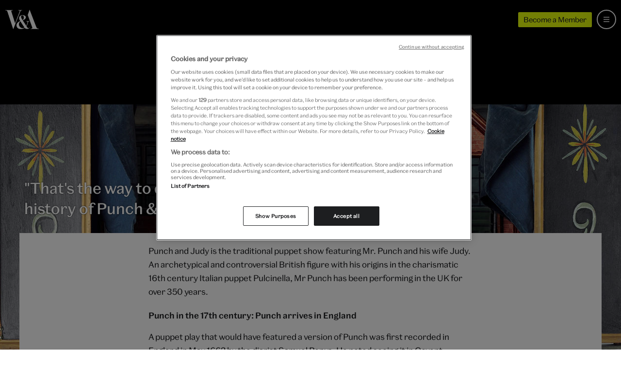

--- FILE ---
content_type: text/html; charset=utf-8
request_url: https://www.vam.ac.uk/articles/thats-the-way-to-do-it-a-history-of-punch-and-judy
body_size: 19711
content:
<!DOCTYPE html>
<html lang="en">
  <head>
    <meta charset="utf-8">
    <meta name="viewport" content="width=device-width, minimum-scale=1, initial-scale=1">
    <meta http-equiv="X-UA-Compatible" content="IE=Edge,chrome=1">
    <meta name="google-site-verification" content="5q-ajzL-ie0x_sjpx-s62aEAUZe0417WSgG-2igCmoI">
    <meta name="google-site-verification" content="-GDloWLNO6Ziir974ryRQ0WW1qvhjbDU1uYVPdul41o">
    <meta name="msvalidate.01" content="2586498ABC4E3519D4A773F1D4B99B3B">
    <link rel="author" href="/humans.txt">
    <link rel="canonical" href="https://www.vam.ac.uk/articles/thats-the-way-to-do-it-a-history-of-punch-and-judy">

    <title>"That's the way to do it!" A history of Punch & Judy &middot; V&amp;A</title>

    <meta name="csrf-param" content="authenticity_token" />
<meta name="csrf-token" content="m8OIIU2TWCc_TbLpKFmozIbgpOqr3pwEeGWa7LucGj6h15mer30_dT9dWiQi78xyRkUkByLQDffOHTkyP6Jtbw" />

      <link rel="stylesheet" href="/assets/sirtrevor-210f87dd693c6aee77046367b85440c42f6c0a805de79560c462dd159ae27267.css" media="all" />

    <link rel="apple-touch-icon" sizes="57x57" href="/assets/favicon/apple-touch-icon-57x57-5a3088679dcbcba5603191dc73f2543e5bb152ec7efe5e62931a4b180a63f8a0.png">
<link rel="apple-touch-icon" sizes="60x60" href="/assets/favicon/apple-touch-icon-60x60-649dabc4ed5ed742e62e93ff238c47139d5efa348f170aa21e9cf52f486eedab.png">
<link rel="apple-touch-icon" sizes="72x72" href="/assets/favicon/apple-touch-icon-72x72-3c656864b90f9568cd9e2bf78ac86c853ecc0765c3931cfd2c585848f37d0046.png">
<link rel="apple-touch-icon" sizes="76x76" href="/assets/favicon/apple-touch-icon-76x76-2cea8527858aa1e4136a1a8f2ad4c8a45b644a2d31e85ad1661573eeaeba94e3.png">
<link rel="apple-touch-icon" sizes="114x114" href="/assets/favicon/apple-touch-icon-114x114-57051921d0dc9ff0b29ed00baa9e7734a227e30eeac73563debdc15c07e57cc2.png">
<link rel="apple-touch-icon" sizes="120x120" href="/assets/favicon/apple-touch-icon-120x120-1449169a9250cd1279de7f587414b478ed90a1b6521269d2038c9bdd59e9bd6c.png">
<link rel="apple-touch-icon" sizes="144x144" href="/assets/favicon/apple-touch-icon-144x144-5ce681dd51f174597efc7f732509d350285b3227bac5ea8a5670e73e6b3f4180.png">
<link rel="apple-touch-icon" sizes="152x152" href="/assets/favicon/apple-touch-icon-152x152-57d30a3940820a5b3c8ee9f12b8a31ff1aa608d92d9746763b7d17afd6591b9e.png">
<link rel="apple-touch-icon" sizes="180x180" href="/assets/favicon/apple-touch-icon-180x180-39ebb34bd076605b5b06bdfd7a3f4c22d2684141dfaba350d0c2a2680d986ff4.png">
<link rel="icon" type="image/png" href="/assets/favicon/favicon-32x32-e987db86d02ca92c3d5bd271b726c81ff893d80fd0bc3fc7d5aa823edc777226.png" sizes="32x32">
<link rel="icon" type="image/png" href="/assets/favicon/android-chrome-192x192-398cc4833cb1a1be4bc7bdf8a4b1c64c8e1f4c35b26c67e27f25ff61b8c33f22.png" sizes="192x192">
<link rel="icon" type="image/png" href="/assets/favicon/favicon-96x96-9f75926fc824390045c26df3251b82c762a68c9f5110ee2af195b3818db811c8.png" sizes="96x96">
<link rel="icon" type="image/png" href="/assets/favicon/favicon-16x16-b4366fb5b72ec96c007f11e5c8163b57146fddd7850d12348a00d80aa34112bb.png" sizes="16x16">
<link rel="manifest" href="/assets/favicon/manifest-3c37297d439cc0a5dc5f02e7b9bd80598c41b60a2346b24f0618ef8eaa72258b.json">
<link rel="mask-icon" href="/assets/favicon/safari-pinned-tab-0b10f9997cd62ca1e2ec1a095e4c8ac83f076fdbfc65fe414f9ba16874ff63db.svg" color="#5bbad5">
<link rel="shortcut icon" href="/assets/favicon/favicon-5dd27650aed8a5287300ee5031cd889624ce2514ead48f3ff9709f7f2b22cc5b.ico">
<meta name="apple-mobile-web-app-title" content="V&A">
<meta name="application-name" content="V&A">
<meta name="msapplication-TileColor" content="#da532c">
<meta name="msapplication-TileImage" content="/assets/favicon/mstile-144x144-e71da6f0e843b8acaa5051b0d227d8e522690f5e33e8624e8ab8ccb10a06c319.png">
<meta name="msapplication-config" content="/assets/favicon/browserconfig-e4fd2070d85d873827da19b9a4aed0b2d4335375a7b7f901fa13196103de07c8.xml">
<meta name="theme-color" content="#1f1f21">

    <link rel="preconnect" href="//assets-cdn.vam.ac.uk">
    <link rel="preconnect" href="https://www.googletagmanager.com">
    <link rel="preconnect" href="https://geolocation.onetrust.com" crossorigin>
    <link rel="preconnect" href="https://cdn.cookielaw.org">

      <meta name="description" content="A puppet play that would have featured a version of Punch was first recorded in England in May 1662 by the diarist Samuel Pepys.">

  <meta name="keywords" content="punch and judy,puppetry,puppets">

<meta property="og:site_name" content="Victoria and Albert Museum">
<meta property="og:type" content="website">
<meta name="twitter:site" content="@V_and_A">
<meta name="twitter:creator" content="@V_and_A">
<meta name="twitter:card" content="summary_large_image">
<meta name="twitter:url" content="https://www.vam.ac.uk/articles/thats-the-way-to-do-it-a-history-of-punch-and-judy">
<meta property="og:url" content="https://www.vam.ac.uk/articles/thats-the-way-to-do-it-a-history-of-punch-and-judy">

  <meta name="twitter:title" content=""That's the way to do it!" A history of Punch & Judy &middot; V&amp;A">
  <meta property="og:title" content=""That's the way to do it!" A history of Punch & Judy &middot; V&amp;A">


  <meta name="twitter:description" content="A puppet play that would have featured a version of Punch was first recorded in England in May 1662 by the diarist Samuel Pepys.">
  <meta property="og:description" content="A puppet play that would have featured a version of Punch was first recorded in England in May 1662 by the diarist Samuel Pepys.">

  <meta name="twitter:image" content="https://assets-cdn.vam.ac.uk/2019/08/14/15/55/56/668f266c-e545-4723-817e-666f317e7289/640.jpg">
  <meta property="og:image" content="https://assets-cdn.vam.ac.uk/2019/08/14/15/55/56/668f266c-e545-4723-817e-666f317e7289/640.jpg">

<meta name="twitter:domain" content="https://www.vam.ac.uk">

    <!-- Have to move datalayer push here to run before onetrust code -->
    
  <script>
    if (typeof dataLayer !== 'undefined') {
      dataLayer.push(
        {"pageRole":"article","title":"\"That's the way to do it!\" A history of Punch \u0026 Judy","publishedDate":"2019-09-11T11:22:37.779+01:00","author":"Keith Hale","slug":"thats-the-way-to-do-it-a-history-of-punch-and-judy"}
      );
    } else {
      dataLayer = [
        {"pageRole":"article","title":"\"That's the way to do it!\" A history of Punch \u0026 Judy","publishedDate":"2019-09-11T11:22:37.779+01:00","author":"Keith Hale","slug":"thats-the-way-to-do-it-a-history-of-punch-and-judy"}
      ];
    }
  </script>

<noscript><iframe src="//www.googletagmanager.com/ns.html?id=GTM-P24KW5"
height="0" width="0" style="display:none;visibility:hidden"></iframe></noscript>
<script>(function(w,d,s,l,i){w[l]=w[l]||[];w[l].push({'gtm.start':
new Date().getTime(),event:'gtm.js'});var f=d.getElementsByTagName(s)[0],
j=d.createElement(s),dl=l!='dataLayer'?'&l='+l:'';j.async=true;j.src=
'//www.googletagmanager.com/gtm.js?id='+i+dl;f.parentNode.insertBefore(j,f);
})(window,document,'script','dataLayer','GTM-P24KW5');</script>

    <!-- OneTrust Cookies Consent Notice start for vam.ac.uk -->
    <script src="https://cdn.cookielaw.org/scripttemplates/otSDKStub.js" type="text/javascript" charset="UTF-8" data-domain-script="063ed2c5-fa48-4395-bdb3-999b05bd01fd"></script>
    <script type="text/javascript">function OptanonWrapper() {
      window.iFrameCookieHandler = function (id, html, cookieType, insertScript) {
        var oT = (window.OneTrust || OneTrust);

        function deletePlaceholder () {
          if (document.querySelector("#" + id + "-iframe .cookies-placeholder")) {
            document.querySelector("#" + id + "-iframe .cookies-placeholder").remove();
          }
        }

        if (oT) {
          if (!insertScript) {
              oT.InsertHtml(html, id + "-iframe-container", deletePlaceholder, null, cookieType);
          } else {
              oT.InsertScript(html, "body", deletePlaceholder, null, cookieType.substr(-1));
          }
        }
      }
      document.querySelector('body').dispatchEvent(new Event('iframeReady', { bubbles: true }));
    }
    </script>
    <!-- OneTrust Cookies Consent Notice end for vam.ac.uk -->
  </head>
  <body id="vam_body" data-control='articles' data-slug='thats-the-way-to-do-it-a-history-of-punch-and-judy'>

    <div class="page-outer page-outer--articles page-outer--articles--show ">

      <a class="b-site-nav__access-nav-link b-site-nav__access-nav-link--home" href="#main-content">Skip to main content</a>

      
<nav class="b-site-nav  js-site-nav" id="vam_nav" aria-label="Main site navigation">

  <div class="b-site-nav__mobile">
    <a class="b-site-nav__logo b-site-nav__logo--mobile" href="/" title="All V&A">
      <svg role="presentation" aria-hidden="true"><use xlink:href="/assets/vam-sprite-336679439415943192abd08310316502cdd2edb65ff20acfeb4bd8ed7ce9287d.svg#valogo" /></svg>
    </a>
    <div class="b-site-nav__mobile-extras">
      <a class="u-btn u-btn--micro theme-young-chartreuse-yellow s-themed--background-color s-themed--border-color s-themed--background-color--hover s-themed--border-color--hover" href="/shop/membership">
        Become a Member
      </a>
      <a class="b-site-nav__bag b-site-nav__bag--hidden js-site-nav-bag" href="/shop/basket/" title="view your shopping bag" aria-label="view your shopping bag">
        <svg role="presentation" aria-hidden="true"><use xlink:href="/assets/vam-sprite-336679439415943192abd08310316502cdd2edb65ff20acfeb4bd8ed7ce9287d.svg#bag" /></svg>
        <span class="b-site-nav__bag-total js-site-nav-bag-total"></span>
      </a>
    </div>
  </div>

  <a title="Menu" aria-labelledby="b-site-nav__mobile-toggle-text" aria-expanded="false" class="b-site-nav__mobile-toggle js-site-nav__mobile-toggle js-site-nav__mobile-toggle--icon" href="#vam_nav">
    <svg class="b-site-nav__mobile-toggle__icon--hamburger"><use xlink:href="/assets/vam-sprite-336679439415943192abd08310316502cdd2edb65ff20acfeb4bd8ed7ce9287d.svg#menu-hamburger" /></svg>
    <svg class="b-site-nav__mobile-toggle__icon--close"><use xlink:href="/assets/vam-sprite-336679439415943192abd08310316502cdd2edb65ff20acfeb4bd8ed7ce9287d.svg#close" /></svg>
  </a>

  <div class="b-site-nav__core">
    <a class="b-site-nav__logo" href="/" title="All V&A">
      <svg role="presentation" aria-hidden="true"><use xlink:href="/assets/vam-sprite-336679439415943192abd08310316502cdd2edb65ff20acfeb4bd8ed7ce9287d.svg#valogo" /></svg>
    </a>

    <div class="b-site-nav__core__search js-site-nav-search">
      <div class="b-site-nav__core__search__wrapper">
        <div class="b-site-nav__core__search__container">
          <form class="b-search-form js-search-site" name="search" action="/search" method="get">


      <div class="b-search-form__inner">

        <svg role="img" class="b-search-form__icon" aria-hidden="true"><use xlink:href="/assets/vam-sprite-336679439415943192abd08310316502cdd2edb65ff20acfeb4bd8ed7ce9287d.svg#search" /></svg>
        <div class="b-search-form__input-wrapper">
          <input type="text" class="b-search-form__input js-nav-search-input" name="q" placeholder="Search the website" value="" autocomplete="off" aria-label="Search input">
          <input type="hidden" name="astyped" value="">
          <div class="b-search-form__underscore js-search-underscore" aria-hidden="true"></div>
        </div>

        <button class="b-search-form__submit js-search-submit" aria-label="Search submit">
          Search
        </button>
        <svg role="img" class="b-search-form__clear b-search-form__clear--hidden js-search-clear" aria-hidden="true"><use xlink:href="/assets/vam-sprite-336679439415943192abd08310316502cdd2edb65ff20acfeb4bd8ed7ce9287d.svg#close" /></svg>

      </div>

      <div class="b-search-form__link-to-collections">
        <span class="b-search-form__link-to-collections--desktop">
          Alternatively search more than 1.25 million objects from the <a class="u-link" href="https://collections.vam.ac.uk/">V&A Collections</a>
        </span>
        <span class="b-search-form__link-to-collections--mobile">
          <a class="u-link" href="https://collections.vam.ac.uk/">Search the collections</a>
        </span>
      </div>

</form>

        </div>
        <div class="b-site-nav__core__search__container b-site-nav__core__search__container--results b-site-nav__core__search__container--hidden js-search-content" aria-live="polite">
          <ul class="b-site-nav__core__search__results js-search-suggest">
          </ul>
        </div>
      </div>
    </div>

    <ul class="b-site-nav__core__items">

      <li class="b-site-nav__core__item b-site-nav__core__item--visit">
        <a href="/visit">
          <svg class="b-site-nav__core__item__icon" aria-hidden="true"><use xlink:href="/assets/vam-sprite-336679439415943192abd08310316502cdd2edb65ff20acfeb4bd8ed7ce9287d.svg#arrow-right" /></svg>
          Visit us
</a>      </li>
      <li class="b-site-nav__core__item b-site-nav__core__item--whatson">
        <a href="/whatson">
          <svg class="b-site-nav__core__item__icon" aria-hidden="true"><use xlink:href="/assets/vam-sprite-336679439415943192abd08310316502cdd2edb65ff20acfeb4bd8ed7ce9287d.svg#arrow-right" /></svg>
          What’s on
</a>      </li>
      <li class="b-site-nav__core__item b-site-nav__core__item--collections">
        <a href="/collections">
          <svg class="b-site-nav__core__item__icon" aria-hidden="true"><use xlink:href="/assets/vam-sprite-336679439415943192abd08310316502cdd2edb65ff20acfeb4bd8ed7ce9287d.svg#arrow-right" /></svg>
          Collections
</a>      </li>
      <li class="b-site-nav__core__item b-site-nav__core__item--learning">
        <a href="/info/learn">
          <svg class="b-site-nav__core__item__icon" aria-hidden="true"><use xlink:href="/assets/vam-sprite-336679439415943192abd08310316502cdd2edb65ff20acfeb4bd8ed7ce9287d.svg#arrow-right" /></svg>
          Learn
</a>      </li>
      <li class="b-site-nav__core__item b-site-nav__core__item--join">
        <a href="/info/join-support">
          <svg class="b-site-nav__core__item__icon" aria-hidden="true"><use xlink:href="/assets/vam-sprite-336679439415943192abd08310316502cdd2edb65ff20acfeb4bd8ed7ce9287d.svg#arrow-right" /></svg>
          Join &amp; Support
</a>      </li>
      <li class="b-site-nav__core__item b-site-nav__core__item--shop">
        <a class="" href="/shop">
          <svg class="b-site-nav__core__item__icon" aria-hidden="true"><use xlink:href="/assets/vam-sprite-336679439415943192abd08310316502cdd2edb65ff20acfeb4bd8ed7ce9287d.svg#arrow-right" /></svg>
          Shop
</a>      </li>

      <li class="b-site-nav__core__item b-site-nav__core__item--more js-site-nav-more">
        <a href="#more" class="js-site-nav__tablet-toggle">More</a>
        <ul class="b-site-nav__core__overflowitems">
          <li class="b-site-nav__core__overflowitem b-site-nav__core__overflowitem--learning">
            <a href="/info/learn/">
              Learn
</a>          </li>
          <li class="b-site-nav__core__overflowitem b-site-nav__core__overflowitem--join">
            <a href="/info/join-support/">
              Join &amp; Support
</a>          </li>
          <li class="b-site-nav__core__overflowitem b-site-nav__core__overflowitem--shop">
            <a href="https://www.vam.ac.uk/shop/">
              Shop
</a>          </li>
        </ul>
      </li>
    </ul>
    <div class="b-site-nav__core__rhs">
      <a class="u-btn u-btn--micro theme-young-chartreuse-yellow s-themed--background-color s-themed--border-color s-themed--background-color--hover s-themed--border-color--hover" href="/shop/membership">
        Become a Member
      </a>
      <a class="b-site-nav__bag b-site-nav__bag--hidden js-site-nav-bag" href="/shop/basket/" title="View your shopping bag" aria-label="View your shopping bag">
        <svg role="presentation"><use xlink:href="/assets/vam-sprite-336679439415943192abd08310316502cdd2edb65ff20acfeb4bd8ed7ce9287d.svg#bag" /></svg>
        <span class="b-site-nav__bag-total js-site-nav-bag-total"></span>
      </a>
      <a class="b-site-nav__core__search-btn js-site-nav-search-btn" href="/search" title="Search" aria-label="Search the site">
        <svg role="presentation" class="b-site-nav__core__search-btn-open" aria-hidden="true"><use xlink:href="/assets/vam-sprite-336679439415943192abd08310316502cdd2edb65ff20acfeb4bd8ed7ce9287d.svg#search" /></svg>
        <svg role="presentation" class="b-site-nav__core__search-btn-close" aria-hidden="true"><use xlink:href="/assets/vam-sprite-336679439415943192abd08310316502cdd2edb65ff20acfeb4bd8ed7ce9287d.svg#close" /></svg>
      </a>
    </div>
  </div>
</nav>




      <main id="main-content" role="main">
        <div class="header">
  <div class="header__bg">
    <img srcset="https://assets-cdn.vam.ac.uk/2019/08/14/15/55/56/2a09c109-a8df-4d7a-b37c-c2fe2ea2b341/320.jpg 320w, https://assets-cdn.vam.ac.uk/2019/08/14/15/55/56/668f266c-e545-4723-817e-666f317e7289/640.jpg 640w, https://assets-cdn.vam.ac.uk/2019/08/14/15/55/57/6d099d4c-e6e7-4d77-9019-7695094bc07a/960.jpg 960w, https://assets-cdn.vam.ac.uk/2019/08/14/15/55/57/c20e9e60-abba-4caf-9b13-c5226f8c0eb7/1280.jpg 1280w, https://assets-cdn.vam.ac.uk/2019/08/14/15/55/57/a6aaa83b-a7ab-4b1f-8a88-3464f6e5ef7b/1920.jpg 1920w, https://assets-cdn.vam.ac.uk/2019/08/14/15/55/57/32a4b86e-3a8d-4ad7-9003-60b498e2f7db/2560.jpg 2560w" loading="eager" alt="" class="header__bg-img" sizes="" src="https://assets-cdn.vam.ac.uk/2019/08/14/15/55/56/2a09c109-a8df-4d7a-b37c-c2fe2ea2b341/320.jpg" />
  </div>
  <div class="header__container">
    <div class="header__content">
      <h1 class="header__heading"><div class="trix-content">
  <p>"That's the way to do it!" A history of Punch &amp; Judy</p>
</div>
</h1>
    </div>
  </div>
</div>

<div class="main main--articles">
  <section class="main__content">

    <article class="article">
      <div class="article__leadparagraph">
        <div class="trix-content">
  <p>Punch and Judy is the traditional puppet show featuring Mr. Punch and his wife Judy. An archetypical and controversial British figure with his origins in the charismatic 16th century Italian puppet Pulcinella, Mr Punch has been performing in the UK for over 350 years.</p>
</div>

      </div>

      <div class="sir-trevor-blocks">
        <div class="sir-trevor-text">
  <p><b>Punch in the 17th century: Punch arrives in England</b></p>
</div>
<div class="sir-trevor-text">
  <p>A puppet play that would have featured a version of Punch was first recorded in England in May 1662 by the diarist Samuel Pepys. He noted seeing it in Covent Garden, London, performed by the Italian puppet showman Pietro Gimonde from Bologna, otherwise known as Signor Bologna. Unlike today's Punch and Judy, Bologna used marionettes – stringed puppets – rather than glove puppets. In October 1662 Bologna was granted a royal command performance by Charles II at Whitehall. The delighted king rewarded 'Signor Bologna, alias Pollicinella' with a gold chain and medal worth £25, or £3,000 in today's prices.</p>
</div>
  <figure class="sir-trevor-image sir-trevor-image--supporting">
    
    <img srcset="https://vanda-production-assets.s3.amazonaws.com/2019/08/14/14/51/31/e726bd00-bfb5-4a66-bcd9-19d238712bb9/pulcinello.jpg 320w, https://vanda-production-assets.s3.amazonaws.com/2019/08/14/14/51/31/913c5cf7-2767-4671-8a36-3919de313612/pulcinello.jpg 640w, https://vanda-production-assets.s3.amazonaws.com/2019/08/14/14/51/31/76ca59ba-3823-497f-9aa5-5009b5055f5d/pulcinello.jpg 960w, https://vanda-production-assets.s3.amazonaws.com/2019/08/14/14/51/31/dccf23d6-970d-4467-987a-9c24b5b80e36/pulcinello.jpg 1280w, https://vanda-production-assets.s3.amazonaws.com/2019/08/14/14/51/31/9f6ba15e-47d5-4360-8634-20d99ba040c3/pulcinello.jpg 1920w, https://vanda-production-assets.s3.amazonaws.com/2019/08/14/14/51/31/db543c23-9758-4dee-ae6e-33626a073731/pulcinello.jpg 2560w" sizes="(min-width: 800px) 340px, 100vw" class="sir-trevor-image__source" alt="" loading="lazy" src="https://vanda-production-assets.s3.amazonaws.com/2019/08/14/14/51/31/e726bd00-bfb5-4a66-bcd9-19d238712bb9/pulcinello.jpg" />
    

      <figcaption class="sir-trevor-image__caption">
        Print depicting the Commedia dell&#39;Arte character Pulliciniello (Pulcinella), by Cornelis Danckerts ll after Jacques Callot, about 1622, Europe. Museum no. S.5290-2009. © Victoria and Albert Museum, London
      </figcaption>
  </figure>
<div class="sir-trevor-text">
  <p>Bologna was one of many entertainers who came to England from Europe following the restoration of the monarchy in 1660. On 10 November 1662 Pepys took his wife to see another show, this time at Charing Cross. This may have been performed by Anthony Devoto, who we know had a puppet show at Bartholomew Fair (London's pre-eminent summer fair held in the Smithfield area) and at Charing Cross in 1667, 1668, 1669 and 1672. A warrant of 11 November 1672 permits him to 'Exercise &amp; Play all Drolls and Interludes' and refers to him as 'Antonio Di Voto puncinello'.</p>
</div>
<div class="sir-trevor-text">
  <p>Pepys usually referred to the shows as 'Polichinello', a name relating to Punch's roots in the Italian 'commedia dell’arte', where masked actors improvised comic plays around a number of characters. Polichinello was the subversive, thuggish character whose Italian name Pulcinella or Pulliciniello (eventually anglicised to Punch) may have developed from the word pulcino, or chick, referring to the character's beak-like mask and squeaky voice. </p>
</div>
  <figure class="sir-trevor-image sir-trevor-image--inline">
    <img srcset="https://vanda-production-assets.s3.amazonaws.com/2019/08/22/09/21/36/5200de91-d2ef-46f9-90d6-eca9b3d331e1/familigia_pulchinello.jpg 320w, https://vanda-production-assets.s3.amazonaws.com/2019/08/22/09/21/36/0730bc78-2272-4b7f-ac25-c2a53aff6e19/familigia_pulchinello.jpg 640w, https://vanda-production-assets.s3.amazonaws.com/2019/08/22/09/21/36/060703ce-1798-40db-b974-2d6e3b7105bb/familigia_pulchinello.jpg 960w, https://vanda-production-assets.s3.amazonaws.com/2019/08/22/09/21/37/abf4007c-c8f3-4d58-b257-e36f7df30cb9/familigia_pulchinello.jpg 1280w, https://vanda-production-assets.s3.amazonaws.com/2019/08/22/09/21/37/e2ab606f-f87f-449a-b3cc-37fa3ae73d92/familigia_pulchinello.jpg 1920w, https://vanda-production-assets.s3.amazonaws.com/2019/08/22/09/21/37/4cf9daff-1c8a-4e16-864f-77155e3cc391/familigia_pulchinello.jpg 2560w" sizes="(min-width: 689px) 689px, 100vw" class="sir-trevor-image__source" alt="" loading="lazy" src="https://vanda-production-assets.s3.amazonaws.com/2019/08/22/09/21/36/5200de91-d2ef-46f9-90d6-eca9b3d331e1/familigia_pulchinello.jpg" />
    
    

      <figcaption class="sir-trevor-image__caption">
        Famiglia di Pulcinella, unknown maker, 18th century, Europe. Museum no. S.1128-2010. © Victoria and Albert Museum, London
      </figcaption>
  </figure>
<div class="sir-trevor-text">
  <p>Punch and his ancestors always had a ridiculous voice. His characteristic voice originally came from the use of a reed placed at the back of the Punchman's or 'professor's' mouth. In Britain the reed is called a swazzle, and in France a sifflet-pratique. Its most common Italian name was pivetta, but also sometimes strega (meaning witch) or franceschina, after Franchescina, one of Punch's wives in the commedia dell’arte who had a voice like a witch. Originally swazzles were made from bone or ivory; today they are made from tin. But whatever the material, each was equally tricky to master and easy to swallow.</p>
</div>
  <figure class="sir-trevor-image sir-trevor-image--inline">
    <img srcset="https://vanda-production-assets.s3.amazonaws.com/2019/08/14/16/05/14/ab92ad04-88bc-4d88-b948-944a255de13c/commedia.jpg 320w, https://vanda-production-assets.s3.amazonaws.com/2019/08/14/16/05/14/2326ef2d-3246-4f80-8a86-53d59b066181/commedia.jpg 640w, https://vanda-production-assets.s3.amazonaws.com/2019/08/14/16/05/15/7610d594-c58a-4701-a225-d8ecac76477d/commedia.jpg 960w, https://vanda-production-assets.s3.amazonaws.com/2019/08/14/16/05/15/620da555-d392-4603-813e-0d75bda4d3ff/commedia.jpg 1280w, https://vanda-production-assets.s3.amazonaws.com/2019/08/14/16/05/15/4f9cf056-a37d-4d4b-8e1c-3130b4f1c176/commedia.jpg 1920w, https://vanda-production-assets.s3.amazonaws.com/2019/08/14/16/05/15/e2ab1980-90c5-4a86-bf2c-0573b30869b7/commedia.jpg 2560w" sizes="(min-width: 689px) 689px, 100vw" class="sir-trevor-image__source" alt="" loading="lazy" src="https://vanda-production-assets.s3.amazonaws.com/2019/08/14/16/05/14/ab92ad04-88bc-4d88-b948-944a255de13c/commedia.jpg" />
    
    

      <figcaption class="sir-trevor-image__caption">
        Itinerant Commedia dell&#39;Arte performers, unknown maker, 1700 – 99. Museum no. S.726-1997. © Victoria and Albert Museum, London
      </figcaption>
  </figure>
<div class="sir-trevor-text">
  <p><b>Punch in the 18th century: Punch settles in </b></p>
</div>
<div class="sir-trevor-text">
  <p>Punch made himself at home in Britain during the 18th century, where he became a celebrity, disrupting the action in puppet plays in theatres and fairground booths throughout the country.</p>
</div>
<div class="sir-trevor-text">
  <p>Punch was a leading character in the marionette shows of Martin Powell (d. 1725), the puppeteer who tapped into the growing interest for puppet shows in the 18th century, making himself wealthy and Punch famous. Powell had a marionette theatre in Bath in 1709 which featured performances by Punch and Joan (as today's Judy was then known). By 1710 Powell was performing in London, in St. Martin's Lane, in a room adapted as a puppet theatre, and in 1711 he moved to the Seven Stars, a tavern in Covent Garden where his plays were performed with elaborate scenery and candle footlights. Punch did not yet star in his own play but featured in a variety of Powell's performances. Whatever the story, it was customary for Punch to fight the Devil. Sometimes the Devil won but usually it was Punch that was victorious.</p>
</div>
<div class="sir-trevor-text">
  <p>Punch became such a popular character that when Samuel Foote staged a puppet show at the Haymarket Theatre on 15 February 1773, featuring real actors with strings attached and a notable absence of Punch, the audience in the upper gallery revolted, tearing up the benches on the opening night.</p>
</div>
  <figure class="sir-trevor-image sir-trevor-image--inline">
    <img srcset="https://vanda-production-assets.s3.amazonaws.com/2019/08/14/14/58/06/f1fb6d45-db0d-4446-a902-c6941f0ce60d/samuel_foote.jpg 320w, https://vanda-production-assets.s3.amazonaws.com/2019/08/14/14/58/06/62394cf2-a21f-4933-abb8-449627047d37/samuel_foote.jpg 640w, https://vanda-production-assets.s3.amazonaws.com/2019/08/14/14/58/06/a8ddcdb2-f4be-4ef1-b349-fb8b6f7e6e80/samuel_foote.jpg 960w, https://vanda-production-assets.s3.amazonaws.com/2019/08/14/14/58/07/120aa5b6-1676-4400-ac28-f7718aecfb3a/samuel_foote.jpg 1280w, https://vanda-production-assets.s3.amazonaws.com/2019/08/14/14/58/07/e724a994-425a-4813-8c59-8ed304cd1bc0/samuel_foote.jpg 1920w, https://vanda-production-assets.s3.amazonaws.com/2019/08/14/14/58/07/5459a6a4-ff83-48ba-9f12-543c731541ce/samuel_foote.jpg 2560w" sizes="(min-width: 689px) 689px, 100vw" class="sir-trevor-image__source" alt="" loading="lazy" src="https://vanda-production-assets.s3.amazonaws.com/2019/08/14/14/58/06/f1fb6d45-db0d-4446-a902-c6941f0ce60d/samuel_foote.jpg" />
    
    

      <figcaption class="sir-trevor-image__caption">
        Print depicting Samuel Foote&#39;s The Primitive Puppet Show, Haymarket Theatre, 15 February 1773, published in The Macaroni and Theatrical Magazine, February 1773. Museum no. S.1004-2010. © Victoria and Albert Museum, London
      </figcaption>
  </figure>
<div class="sir-trevor-text">
  <p>Punch had a marionette theatre named after him in 1738 when the actress and puppeteer Charlotte Charke (1713 – 60) was granted a license to open Punch's Theatre in James Street, off the Haymarket in London. Her cast of costumed wooden puppets would perform satirical marionette plays with Punch as the novelty character performing roles such as Falstaff, or dancing with his wife Joan. The enterprise though was short-lived with Charke forced to sell the marionettes. As Charke had discovered, marionette shows were expensive to produce and by the end of the 18th century glove puppet versions of the Punch show, performed in small portable booths became a familiar sight on city streets and country lanes instead.</p>
</div>
  <figure class="sir-trevor-image sir-trevor-image--inline">
    <img srcset="https://vanda-production-assets.s3.amazonaws.com/2019/08/22/09/29/41/feb0413f-6921-4061-90f0-62802a2a6659/Deschars.jpg 320w, https://vanda-production-assets.s3.amazonaws.com/2019/08/22/09/29/41/d378e487-5640-4608-b90d-35b511647cb7/Deschars.jpg 640w, https://vanda-production-assets.s3.amazonaws.com/2019/08/22/09/29/41/70ab2678-61e7-448e-a45d-0d497e19dd3d/Deschars.jpg 960w, https://vanda-production-assets.s3.amazonaws.com/2019/08/22/09/29/41/d441c2c9-6f89-465d-b03e-03bbdd7bf882/Deschars.jpg 1280w, https://vanda-production-assets.s3.amazonaws.com/2019/08/22/09/29/41/45ca1a41-0ec3-4727-8c67-8094b52660c8/Deschars.jpg 1920w, https://vanda-production-assets.s3.amazonaws.com/2019/08/22/09/29/41/244e34bc-d4fc-4390-99e5-3aeb7fcac61d/Deschars.jpg 2560w" sizes="(min-width: 689px) 689px, 100vw" class="sir-trevor-image__source" alt="" loading="lazy" src="https://vanda-production-assets.s3.amazonaws.com/2019/08/22/09/29/41/feb0413f-6921-4061-90f0-62802a2a6659/Deschars.jpg" />
    
    

      <figcaption class="sir-trevor-image__caption">
        French ancestor of Mr Punch, &#39;Deschars en habit de Polichinel au Divertissement de Villeneuue Saint-Georges&#39;, by Jean Berain, early 18th century, Paris. Museum no. S.3837-2009. © Victoria and Albert Museum, London
      </figcaption>
  </figure>
<div class="sir-trevor-text">
  <p>While Punch integrated himself in Britain a similar process took place in other parts of Europe, resulting in Punch's European cousins including Kasperle in Southern Germany and Austria, Polichinelle in France, and further afield, Karakoz in Turkey and Petrushka in Russia.</p>
</div>
<div class="sir-trevor-text">
  <p><b>Punch in the 19th century: Punch the glove puppet</b></p>
</div>
<div class="sir-trevor-text">
  <p>Punch and Judy shows were familiar sights on the streets throughout the 19th century. Their performances were often heralded by drums or panpipes played by the Punchman's accomplice or 'bottler', whose job was to collect the money from the audience.</p>
</div>
  <figure class="sir-trevor-image sir-trevor-image--inline">
    <img srcset="https://vanda-production-assets.s3.amazonaws.com/2019/08/14/15/06/16/fc5c360d-53d1-4212-9a21-0f233ecfca1e/drums.jpg 320w, https://vanda-production-assets.s3.amazonaws.com/2019/08/14/15/06/16/5aa9d670-3199-4a7d-9d1e-279ed7501b45/drums.jpg 640w, https://vanda-production-assets.s3.amazonaws.com/2019/08/14/15/06/16/ff196327-223e-451b-b9fa-04e281bfcda5/drums.jpg 960w, https://vanda-production-assets.s3.amazonaws.com/2019/08/14/15/06/16/6a40feac-eba2-4b2d-b275-ef2d5950d758/drums.jpg 1280w, https://vanda-production-assets.s3.amazonaws.com/2019/08/14/15/06/17/568e8753-248e-4000-9c6c-73d9de082fc0/drums.jpg 1920w, https://vanda-production-assets.s3.amazonaws.com/2019/08/14/15/06/17/9a20ca08-9db0-48aa-a68f-13e6c771b487/drums.jpg 2560w" sizes="(min-width: 689px) 689px, 100vw" class="sir-trevor-image__source" alt="" loading="lazy" src="https://vanda-production-assets.s3.amazonaws.com/2019/08/14/15/06/16/fc5c360d-53d1-4212-9a21-0f233ecfca1e/drums.jpg" />
    
    

      <figcaption class="sir-trevor-image__caption">
        &#39;Parnell&#39;s Puppets’, printed for the St. Stephen&#39;s Review Presentation Cartoon, November 1st, 1884, London. Museum no. S.1291-2010. © Victoria and Albert Museum, London
      </figcaption>
  </figure>
<div class="st__content-block st__content-block--quote">
  <div class="quote">
    <blockquote class="quote__content">
        <p>"In the present day the puppet-show man travels about the streets when the weather will permit, and carries his motions with the theatre itself, upon his back. The exhibition takes place in the open air; and the precarious income of the miserable itinerant depends entirely on contributions of the spectators, which as far as one may judge from the square appearance he makes, is very trifling".</p>
    </blockquote>

      <div class="quote__cite">
        <cite class="quote__cite-text">Joseph Strutt, Sports and Pastimes of the People of England, 1801</cite>
      </div>
  </div>
</div>
<div class="sir-trevor-text">
  <p>By the middle of the 18th century Punch in England had discarded his plain white Italian costume and had started to wear the red and yellow outfit of the English jester or fool. With Punch's move from marionette stage to portable booth came new clothes and new companions. By 1825 Punch's wife was being called Judy instead of Joan and he had a dog called Toby, usually played by a real dog.</p>
</div>
<div class="sir-trevor-text">
  <p>A dancing Punch was a star of the stage at the Covent Garden Theatre in November 1825, when the comic French acrobatic dancer Charles-Francois Mazurier (1798 – 1828) performed his comic Punch dance in <i>The Shipwreck of Policinello</i>, a play by Jean-Baptiste Blache. Mazurier had made a success with the role in Paris in 1823 at the Porte Saint Martin Theatre, under its original title <i>Pulcinelle Vampire</i>.</p>
</div>
  <figure class="sir-trevor-image sir-trevor-image--inline">
    <img srcset="https://vanda-production-assets.s3.amazonaws.com/2019/08/14/15/08/56/12b65fdc-6c15-4c45-a6ee-e4a77847ef09/Mazurier.jpg 320w, https://vanda-production-assets.s3.amazonaws.com/2019/08/14/15/08/56/1ee7a564-4735-4737-9548-eb0c7c1b1356/Mazurier.jpg 640w, https://vanda-production-assets.s3.amazonaws.com/2019/08/14/15/08/56/0af7c0ed-a0e4-4b1e-b8c7-84451a519899/Mazurier.jpg 960w, https://vanda-production-assets.s3.amazonaws.com/2019/08/14/15/08/56/48b60611-a444-4ecd-adf6-7a61162b4243/Mazurier.jpg 1280w, https://vanda-production-assets.s3.amazonaws.com/2019/08/14/15/08/56/6b09f8c1-3dbe-4369-986d-af401fdd3f63/Mazurier.jpg 1920w, https://vanda-production-assets.s3.amazonaws.com/2019/08/14/15/08/56/6044d145-3abf-4ee5-891c-23d196eac56a/Mazurier.jpg 2560w" sizes="(min-width: 689px) 689px, 100vw" class="sir-trevor-image__source" alt="" loading="lazy" src="https://vanda-production-assets.s3.amazonaws.com/2019/08/14/15/08/56/12b65fdc-6c15-4c45-a6ee-e4a77847ef09/Mazurier.jpg" />
    
    

      <figcaption class="sir-trevor-image__caption">
        Print depicting Monsieur Mazurier in the character of Punchinello, 19th century, London. Museum no. S.3224-2009. © Victoria and Albert Museum, London
      </figcaption>
  </figure>
<div class="sir-trevor-text">
  <p>The earliest script of a Punch and Judy show dates from 1827 when the journalist John Payne Collier recorded the script of a performance by Piccini, the 82-year old Italian Punchman who had worked in London since he arrived in 1779. At the same time, the British caricaturist George Cruikshank produced sketches of the various scenes, noting that the script was: "a faithful copy and description of the various scenes represented by this Italian, whose performance of Punch was far superior in every respect to anything of the sort to be seen in the present day". Punch historians have doubted the accuracy of the script, but the illustrations vividly recreate the action and characters, many of which we know today. Some, like Pretty Polly, the Scaramouch (clown character) with his extending neck, and the Blind Man, are more unfamiliar but relate to characters that existed in Italian versions of the story.</p>
</div>
  <figure class="sir-trevor-image sir-trevor-image--inline">
    <img srcset="https://vanda-production-assets.s3.amazonaws.com/2019/08/14/15/15/35/f341f3d3-1805-4ae1-9a0f-04fb21413a67/cruikshanks.jpg 320w, https://vanda-production-assets.s3.amazonaws.com/2019/08/14/15/15/35/29ec234b-f1ba-4cbd-bf2f-2266ed90cc00/cruikshanks.jpg 640w, https://vanda-production-assets.s3.amazonaws.com/2019/08/14/15/15/35/921eea2b-9c3b-45f4-8d2e-755c8a8bf2d1/cruikshanks.jpg 960w, https://vanda-production-assets.s3.amazonaws.com/2019/08/14/15/15/36/70f139d9-cc3f-4a75-8e1f-1375af2b8b04/cruikshanks.jpg 1280w, https://vanda-production-assets.s3.amazonaws.com/2019/08/14/15/15/36/57b4088d-e0f2-4596-94b2-986ebc06a11b/cruikshanks.jpg 1920w, https://vanda-production-assets.s3.amazonaws.com/2019/08/14/15/15/36/8f71f880-f72c-4f2a-af36-eb989d9170f7/cruikshanks.jpg 2560w" sizes="(min-width: 689px) 689px, 100vw" class="sir-trevor-image__source" alt="" loading="lazy" src="https://vanda-production-assets.s3.amazonaws.com/2019/08/14/15/15/35/f341f3d3-1805-4ae1-9a0f-04fb21413a67/cruikshanks.jpg" />
    
    

      <figcaption class="sir-trevor-image__caption">
        Illustration proofs for the 4th edition of ‘The Tragical Comedy, or Comical Tragedy of Punch &amp; Judy’, by George Cruikshank, about 1859, London. Museum no. S.929-2010. © Victoria and Albert Museum, London
      </figcaption>
  </figure>
<div class="sir-trevor-text">
  <p>Punch and Judy shows were not just for children in the early 19th century. Aspects of the comedy such as the marital strife between Punch and Judy, and in Piccini's show the relationship between Punch and his girlfriend Pretty Polly, obviously struck a chord with many adult members of the audience.</p>
</div>
<div class="st__content-block st__content-block--quote">
  <div class="quote">
    <blockquote class="quote__content">
        <p>In my opinion the street Punch is one of those extravagant reliefs from the realities of life which would lose its hold upon the people if it were made moral and instructive. I regard it as quite harmless in its influence, and as an outrageous joke which no one in existence would think of regarding as an incentive to any kind of action or as a model for any kind of conduct. It is possible, I think, that one secret source of pleasure very generally derived from this performance… is the satisfaction the spectator feels in the circumstance that likenesses of men and women can be so knocked about, without any pain or suffering.</p>
    </blockquote>

      <div class="quote__cite">
        <cite class="quote__cite-text">Charles Dickens, letter to Mary Tyler, 6 November 1849</cite>
      </div>
  </div>
</div>
<div class="sir-trevor-text">
  <p>Where Dickens saw the violent comedy of Punch and Judy as essentially harmless, many throughout its existence have criticised the performance for glorifying domestic violence. Opinions continue to be split today between those see the puppet show as making light of or even promoting domestic violence, and those that regard it as a fictional scenario and calls for its banning as political correctness.</p>
</div>
<div class="sir-trevor-text">
  <p>Punch and Judy crossed the Atlantic in the late 19th century. A 'merry dialogue between Joan and his wife' featured in what was probably a marionette show in Philadelphia in 1742, and in 1850 a Punch and Judy show was performed at Sandy Bar in San Francisco. When William Judd (b. 1841) emigrated to the States in 1867 he developed a business selling 'everything needed for a travelling Punch and Judy show including Superior Punch and Judy Theatres', as well as carved wooden figures, most costing $1.75, except the crocodile at $2, Hector the Horse $1.50, a baby 50 cents and a cudgel 10 cents.</p>
</div>
  <figure class="sir-trevor-image sir-trevor-image--inline">
    <img srcset="https://vanda-production-assets.s3.amazonaws.com/2019/08/14/15/11/36/68643153-2c12-4b95-b03b-f3abf7be453a/seaside.jpg 320w, https://vanda-production-assets.s3.amazonaws.com/2019/08/14/15/11/36/6ad4abfd-df80-4a6e-86a5-7ff8d3f7544d/seaside.jpg 640w, https://vanda-production-assets.s3.amazonaws.com/2019/08/14/15/11/36/a55339ba-8c76-46d2-ad9f-9f10058d0ad7/seaside.jpg 960w, https://vanda-production-assets.s3.amazonaws.com/2019/08/14/15/11/36/82a2fde9-9fb6-405a-b8f4-b8c1e2cb7d7d/seaside.jpg 1280w, https://vanda-production-assets.s3.amazonaws.com/2019/08/14/15/11/36/11f69ef6-e2b5-411c-aca1-c16097838769/seaside.jpg 1920w, https://vanda-production-assets.s3.amazonaws.com/2019/08/14/15/11/36/4cc80ebb-0080-4ff7-836d-eab8e1aa2b9d/seaside.jpg 2560w" sizes="(min-width: 689px) 689px, 100vw" class="sir-trevor-image__source" alt="" loading="lazy" src="https://vanda-production-assets.s3.amazonaws.com/2019/08/14/15/11/36/68643153-2c12-4b95-b03b-f3abf7be453a/seaside.jpg" />
    
    

      <figcaption class="sir-trevor-image__caption">
        Photograph of a Punch and Judy show at Ilfracombe, by Paul Martin, about 1895, England. Museum no. PH.1900-1980. © Victoria and Albert Museum, London
      </figcaption>
  </figure>
<div class="sir-trevor-text">
  <p>Another place that Punch found audiences as the century progressed was at the seaside, on the beach or the newly fashionable seaside piers. Victorian seaside resorts became the fastest growing towns in Britain in the latter part of the century. The introduction of railways and later of excursion trains catering for crowds meant that more people could visit the seaside and take advantage of the increased leisure time resulting from reduced working hours, including the new August Bank Holiday introduced in 1871. Splendid new hotels catered for prosperous visitors to stay, while day-trippers joined the throng and had time to enjoy the Punch and Judy shows that began to be a standard part of the entertainment on offer. By the end of the century a Punch and Judy show could attract huge audiences.</p>
</div>
  <figure class="sir-trevor-image sir-trevor-image--inline">
    <img srcset="https://vanda-production-assets.s3.amazonaws.com/2019/08/22/10/34/03/269e9e4f-84a2-4bc9-9843-b2e04cc81910/poster.jpg 320w, https://vanda-production-assets.s3.amazonaws.com/2019/08/22/10/34/03/cf5b71e9-3c10-478c-b3f7-aebd5547b6a7/poster.jpg 640w, https://vanda-production-assets.s3.amazonaws.com/2019/08/22/10/34/03/5ea78f3b-4db4-4048-81e8-ce6a797640f5/poster.jpg 960w, https://vanda-production-assets.s3.amazonaws.com/2019/08/22/10/34/04/9c30a83b-f6b7-4030-bb8d-dc7b6b5a1009/poster.jpg 1280w, https://vanda-production-assets.s3.amazonaws.com/2019/08/22/10/34/04/a49f7ff2-1b1b-4cba-9171-ed58dfc8eb69/poster.jpg 1920w, https://vanda-production-assets.s3.amazonaws.com/2019/08/22/10/34/04/20424fe2-8217-42fb-b12e-5b48df43acd8/poster.jpg 2560w" sizes="(min-width: 689px) 689px, 100vw" class="sir-trevor-image__source" alt="" loading="lazy" src="https://vanda-production-assets.s3.amazonaws.com/2019/08/22/10/34/03/269e9e4f-84a2-4bc9-9843-b2e04cc81910/poster.jpg" />
    
    

      <figcaption class="sir-trevor-image__caption">
        &#39;Sunny Rhyl&#39;, designed by Douglas Lionel Mays and issued by the London Midland Region, British Railways, 1952, Britain. Museum no. E.274-1952. © Victoria and Albert Museum, London
      </figcaption>
  </figure>
<div class="sir-trevor-text">
  <p><b>Punch in the 20th century</b></p>
</div>
<div class="sir-trevor-text">
  <p>There was a general decline in the popularity of puppetry in Britain in the early 20th century with audiences drawn to other forms of entertainment, including music hall, variety theatre and cinema, and from the 1950s, television. Some Punch and Judy showmen, or 'professors' as they became known as, continued to work street pitches in towns and cities but traffic conditions made it increasingly difficult. At the seaside however Punch and Judy continued to be a popular feature of entertainment, especially for children, except in wartime when many Punchmen were serving in the forces, and British coastal towns were prohibited areas.</p>
</div>
<div class="sir-trevor-text">
  <p>Fred Tickner (1898 – 1992) was a Punch and Judy professor and one of the great makers of Punch and Judy figures whose style influenced many later makers. Although his style could always be recognised, each Punch he made was entirely individual. Tickner gave the first performance of Punch and Judy on television in the 1930s, and also made the original Muffin the Mule for BBC television.</p>
</div>
  <figure class="sir-trevor-image sir-trevor-image--showcase">
    
    
    <img srcset="https://vanda-production-assets.s3.amazonaws.com/2019/08/22/13/02/13/a2228dab-8185-445c-9b4e-d107b5257d11/montage.jpg 320w, https://vanda-production-assets.s3.amazonaws.com/2019/08/22/13/02/13/969036e2-e51d-4f9e-99c2-b4eab699d74f/montage.jpg 640w, https://vanda-production-assets.s3.amazonaws.com/2019/08/22/13/02/13/b276e8d9-0cc4-4925-aa93-1c04508cb980/montage.jpg 960w, https://vanda-production-assets.s3.amazonaws.com/2019/08/22/13/02/13/e70055e9-3215-4df0-8a0a-210d92a6f17a/montage.jpg 1280w, https://vanda-production-assets.s3.amazonaws.com/2019/08/22/13/02/13/f93cf934-daa8-479c-af34-e1e4cd13d019/montage.jpg 1920w, https://vanda-production-assets.s3.amazonaws.com/2019/08/22/13/02/13/03cfe700-2cb3-45ca-a530-3cb9905e7d50/montage.jpg 2560w" sizes="(min-width: 1250px) 1130px, (min-width: 800px) calc(100vw - 144px), 100vw" class="sir-trevor-image__source" alt="" loading="lazy" src="https://vanda-production-assets.s3.amazonaws.com/2019/08/22/13/02/13/a2228dab-8185-445c-9b4e-d107b5257d11/montage.jpg" />

      <figcaption class="sir-trevor-image__caption">
        Punch and Judy glove puppets, clockwise from top left: Mr Punch, Judy, Baby, Hangman, Courtier, Clown, Beadle and the Crocodile,  Fred Tickner, about 1975, Britain. Museum nos. S.554–S.558-2001, S.560-S.562–2001. © Victoria and Albert Museum, London
      </figcaption>
  </figure>
<div class="sir-trevor-text">
  <p>Many of the Punch and Judy showmen performing during the first half of the 20th century were carrying on an oral tradition, performing shows that their fathers or grandfathers had developed, often with figures they had made themselves. Known as the 'swatchel omis' they included the Staddons of Weston super Mare, the Maggs of Redruth and Bournemouth, the Smiths of Poplar and the Codman family. </p>
</div>
  <figure class="sir-trevor-image sir-trevor-image--inline">
    <img srcset="https://vanda-production-assets.s3.amazonaws.com/2019/08/22/10/44/34/ad183564-2437-4338-9cc3-f5c137dcf2d2/lime_street.jpg 320w, https://vanda-production-assets.s3.amazonaws.com/2019/08/22/10/44/34/0d44a50c-97bd-4b1e-bd8c-23f5d2f58eb9/lime_street.jpg 640w, https://vanda-production-assets.s3.amazonaws.com/2019/08/22/10/44/34/38135246-123f-4422-a5e2-ea3bf73718e6/lime_street.jpg 960w, https://vanda-production-assets.s3.amazonaws.com/2019/08/22/10/44/34/14aaeff6-fbaa-458e-a642-9a3354c07bf3/lime_street.jpg 1280w, https://vanda-production-assets.s3.amazonaws.com/2019/08/22/10/44/34/39903485-6fb1-4a9f-bb6a-c373d82070f6/lime_street.jpg 1920w, https://vanda-production-assets.s3.amazonaws.com/2019/08/22/10/44/35/520f4f20-3aac-4a79-80f9-defac5af1a27/lime_street.jpg 2560w" sizes="(min-width: 689px) 689px, 100vw" class="sir-trevor-image__source" alt="" loading="lazy" src="https://vanda-production-assets.s3.amazonaws.com/2019/08/22/10/44/34/ad183564-2437-4338-9cc3-f5c137dcf2d2/lime_street.jpg" />
    
    

      <figcaption class="sir-trevor-image__caption">
        Audience standing to watch Professor Richard Codman lll&#39;s Punch and Judy booth outside Lime Street Station, Liverpool, about 1940, photograph by Waldo S. Lanchester. Museum no. S.3480-2013. © Victoria and Albert Museum, London
      </figcaption>
  </figure>
<div class="sir-trevor-text">
  <p>The Codmans were a veritable Punch dynasty. Richard Codman I started his summer show on Llandudno Promenade in 1864 and a winter show in Liverpool's Lime Street in 1868. His son Richard Codman II took over the Liverpool show in 1888 and his younger brother Herbert worked the show at Llandudno until he died in 1961. Richard Codman III's brother Bert worked in Colwyn Bay and Rhos-on-Sea and Herbert Codman's son Jack took over the Llandudno pitch in 1961. As Jack Codman once said, "The Codmans never retire from the show. They transfer from one box to another".</p>
</div>
  <figure class="sir-trevor-image sir-trevor-image--showcase">
    
    
    <img srcset="https://vanda-production-assets.s3.amazonaws.com/2019/08/22/10/53/08/3d4b5268-f0dc-47eb-aa99-02b6ebceb93e/codmans.jpg 320w, https://vanda-production-assets.s3.amazonaws.com/2019/08/22/10/53/08/bbb08157-62dd-435b-86a5-c9e4db587eae/codmans.jpg 640w, https://vanda-production-assets.s3.amazonaws.com/2019/08/22/10/53/08/a6fab794-990a-40c9-af65-193c21964518/codmans.jpg 960w, https://vanda-production-assets.s3.amazonaws.com/2019/08/22/10/53/08/e71e9053-ea60-4eb2-9ad7-c4890ee62ac0/codmans.jpg 1280w, https://vanda-production-assets.s3.amazonaws.com/2019/08/22/10/53/08/08ac7665-c263-4fb1-a7e1-bbc8d21b2321/codmans.jpg 1920w, https://vanda-production-assets.s3.amazonaws.com/2019/08/22/10/53/08/d1b58883-aa6f-48a1-bb5c-b66058a81544/codmans.jpg 2560w" sizes="(min-width: 1250px) 1130px, (min-width: 800px) calc(100vw - 144px), 100vw" class="sir-trevor-image__source" alt="" loading="lazy" src="https://vanda-production-assets.s3.amazonaws.com/2019/08/22/10/53/08/3d4b5268-f0dc-47eb-aa99-02b6ebceb93e/codmans.jpg" />

      <figcaption class="sir-trevor-image__caption">
        (Left to right:) Photograph of John Codman in his Punch &amp; Judy booth, November 1967, Llandudno, Wales. Museum no. S.3487-2013. © Victoria and Albert Museum, London; Photograph of Punch &amp; Judy performance by Professor Bert Codman, 12 September 1968, Colwyn Bay, Wales. Museum no. S.2333-2013. © Victoria and Albert Museum, London
      </figcaption>
  </figure>
<div class="sir-trevor-text">
  <p>Another group of Punchmen working in the mid- to late 20th century have been called 'the beach uncles' – performers who have assimilated the traditions of the 'swatchel omis' but who were not part of established Punchmen families. A third group has been dubbed 'the counter culturalists – performers who emerged in the 1970s and 1980s and who were drawn to the tradition for its lifestyle.</p>
</div>
<div class="sir-trevor-text">
  <p>Despite academic classifications of the types of Punchmen, every Punch and Judy show had at its heart the same anarchic star Mr Punch with his relentless baton, his annoying baby and wife, and the same knockabout comedy. Many featured the same characters, but within each show there were considerable variations, especially amongst the 'swatchel omis' who were fiercely proud of their own traditions. Some included 'turns' such as the Chinese jugglers who tossed spinning plates, a boxing match and a neck-stretching puppet. Some retained a Beadle character (an authority figure), while others had replaced it with a policeman, but most featured the Crocodile as Punch's meanest adversary instead of the Devil.</p>
</div>
<div class="sir-trevor-text">
  <p><b>Professor Henry Bailey's Punch &amp; Judy show, Buxton, Derbyshire, 1901<br></b>Silent film made by Mitchell and Kenyon. With permission from the BFI.</p>
</div>

<div id="VRANAGFP-iframe" class="sir-trevor-video">
  <div id="VRANAGFP-iframe-container" class="sir-trevor-video__source">
  </div>
  <div class="cookies-placeholder">
    We use third-party platforms (including Soundcloud, Spotify and YouTube) to share some content on this website. These set third-party cookies, for which we need your consent. If you are happy with this, please change your cookie consent for Targeting cookies.
    <br>
    <br>
    <!-- OneTrust Cookies Settings button start -->
    <button id="ot-sdk-btn" class="u-btn u-btn--black ot-sdk-show-settings">Cookie Settings</button>
    <!-- OneTrust Cookies Settings button end -->
  </div>
</div>


<script type="text/javascript">
  window.addEventListener('iframeReady', function () {
    window.iFrameCookieHandler(
      'VRANAGFP',
      `<iframe title="Embedded video syJC7S3_4yg from Youtube" src="//www.youtube.com/embed/syJC7S3_4yg?wmode=transparent" width="640" height="360" frameborder="0" allowfullscreen></iframe>`,
      'C0004')});
</script>
<div class="sir-trevor-text">
  <p><b>Punch in the 21st century</b></p>
</div>
<div class="sir-trevor-text">
  <p>Today, there is a <a href="http://www.punchandjudy.org/">Punch &amp; Judy College of Professors</a> dedicated to his performance, and a <a href="http://www.thepjf.com/">Punch &amp; Judy Fellowship</a> to bring 'professors' together. Punch can still be seen around the country delighting audiences at festivals, fetes, shopping centres, holiday parks, schools, parties, corporate events, Christmas Fairs and naturally, the seaside. In a 2006 UK poll, the public voted Punch and Judy onto the list of icons of England.</p>
</div>
<div class="sir-trevor-text">
  <p><b>The George Speaight Punch &amp; Judy Collection</b></p>
</div>
<div class="sir-trevor-text">
  <p>The V&amp;A holds the George Speaight Archive – one of the world's greatest resources on the history and development of Punch and Judy.</p>
</div>
<div class="sir-trevor-text">
  <p><a href="https://archiveshub.jisc.ac.uk/search/archives/d88de568-c3cb-3376-948d-05cd3d4ca103">Find out more about this archive </a></p>
</div>

      </div>
        <!-- Script for transforming sir-trevor blocks into Accordion blocks
             placed here to run immediately and reduce layout shift on the page -->
        <script src="/packs/js/accordion-2a6684d60276df3f512a.js"></script>

      <ul class="article__social">
        <li class="article__social-title">
          Share this article
         </li>
        <li class="article__social-link">
          <a aria-label="Share on Facebook" href="https://www.facebook.com/sharer/sharer.php?u=https%3A%2F%2Fwww.vam.ac.uk%2Farticles%2Fthats-the-way-to-do-it-a-history-of-punch-and-judy">
            <div class="social-icon">
              <div class="social-icon__container">
                <svg class="social-icon__icon"><use xlink:href="/assets/vam-sprite-336679439415943192abd08310316502cdd2edb65ff20acfeb4bd8ed7ce9287d.svg#facebook" /></svg>
              </div>
            </div>
</a>        </li>
        <li class="article__social-link">
          <a aria-label="Share on Twitter" href="https://twitter.com/intent/tweet?text=https%3A%2F%2Fwww.vam.ac.uk%2Farticles%2Fthats-the-way-to-do-it-a-history-of-punch-and-judy">
            <div class="social-icon">
              <div class="social-icon__container">
                <svg class="social-icon__icon"><use xlink:href="/assets/vam-sprite-336679439415943192abd08310316502cdd2edb65ff20acfeb4bd8ed7ce9287d.svg#twitter" /></svg>
              </div>
            </div>
</a>        </li>
        <li class="article__social-link">
          <a aria-label="Share on Pinterest" href="https://pinterest.com/pin/create/link/?url=https%3A%2F%2Fwww.vam.ac.uk%2Farticles%2Fthats-the-way-to-do-it-a-history-of-punch-and-judy">
            <div class="social-icon">
              <div class="social-icon__container">
                <svg class="social-icon__icon"><use xlink:href="/assets/vam-sprite-336679439415943192abd08310316502cdd2edb65ff20acfeb4bd8ed7ce9287d.svg#pinterest" /></svg>
              </div>
            </div>
</a>        </li>
      </ul>
    </article>

      
<section class="qa-promo-collection-bottom">
  <a class="b-card b-card--picture-card b-card--featured b-card--picture-card-top-aligned collections-promo-card" data-tracking="promobox-collection" id="museum_collection__tout" name="museum_collection__tout" href="/collections/theatre-performance">

    <div class="b-card__image-container">
        <img srcset="https://assets-cdn.vam.ac.uk/2023/09/06/13/50/37/cb8f3abb-a73a-4899-abe1-7247fd2f95c9/Chorus-Line-poster-image-2014HA0321.jpg 320w, https://assets-cdn.vam.ac.uk/2023/09/06/13/50/38/61b79e9b-8052-486d-8b82-5f98bcd61466/Chorus-Line-poster-image-2014HA0321.jpg 640w, https://assets-cdn.vam.ac.uk/2023/09/06/13/50/38/e0bea9b9-83ed-412e-8713-c1714d834a61/Chorus-Line-poster-image-2014HA0321.jpg 960w, https://assets-cdn.vam.ac.uk/2023/09/06/13/50/38/200b50bb-ea41-4b84-b535-b5c08f0242b9/Chorus-Line-poster-image-2014HA0321.jpg 1280w" sizes="(min-width: 1200px) 1200px, 100vw" class="b-card__image" alt="Photocall for the London Palladium production of A Chorus Line, 2013, England. Museum no. THM/110/2/407. © Victoria and Albert Museum, London" loading="lazy" src="https://assets-cdn.vam.ac.uk/2023/09/06/13/50/37/cb8f3abb-a73a-4899-abe1-7247fd2f95c9/Chorus-Line-poster-image-2014HA0321.jpg" />
    </div>

    <div class="b-card__info-container">

      <h2 class="u-icon-label-tag">
        Collections
      </h2>

      <p class="b-card__heading">
        Theatre &amp; Performance 
      </p>

    </div>
</a>
</section>


      
<section class="b-promo    qa-generic-shop-promo" id="shop-items">
  <div class="b-promo__item  ">

    <img srcset="https://assets-cdn.vam.ac.uk/static/shop/2024/08/27/generic_shop_promo_2024_320.jpg 320w, https://assets-cdn.vam.ac.uk/static/shop/2024/08/27/generic_shop_promo_2024_640.jpg 640w, https://assets-cdn.vam.ac.uk/static/shop/2024/08/27/generic_shop_promo_2024_960.jpg 960w, https://assets-cdn.vam.ac.uk/static/shop/2024/08/27/generic_shop_promo_2024_1280.jpg 1280w, https://assets-cdn.vam.ac.uk/static/shop/2024/08/27/generic_shop_promo_2024_1920.jpg 1920w, https://assets-cdn.vam.ac.uk/static/shop/2024/08/27/generic_shop_promo_2024_2560.jpg 2560w" sizes="(min-width: 1200px) 1200px, 100vw" class="b-promo__image" alt="" loading="lazy" src="https://assets-cdn.vam.ac.uk/static/shop/2024/08/27/generic_shop_promo_2024_320.jpg" />

    <a class="b-promo__anchor" data-tracking="promobox-shop" href="/shop">
      <div class="b-promo__content">

        <h2 class="b-promo__type">
          Shop
        </h2>

        <p class="b-promo__title">
          Explore the range of exclusive gifts, jewellery, prints and more. Every purchase supports the V&amp;A
        </p>

        <div class="u-btn u-btn--white u-btn--arrowed s-themed s-themed--background-color s-themed--background-color--hover s-themed--border-color s-themed--border-color--hover">
            Visit the shop
        </div>

      </div>
</a>
  </div>
</section>


        <div class="b-image-credit">
          Header image: <div class="trix-content">
  <p>(Detail) Punch and Judy booth and figures, unknown maker, after 1937. Museum no. S.551:1 to 15 - 2012. © Victoria and Albert Museum, London</p>
</div>

        </div>

  </section>
</div>


      </main>

      <footer class="b-site-footer">
  <a name="footernav" id="footernav"></a>

  <div class="b-site-footer__backtotop">
    <a href="#vam_body" class="b-site-footer__backtotop-btn">Back to the top</a>
  </div>

  <div class="b-site-footer__content b-site-footer__content--newsletter">  <!-- b-newsletter b-newsletter--footer b-site-footer__content b-site-footer__content--newsletter -->
    <form name="signup-footer" id="signup-footer" action="//email-vam.org.uk/signup.ashx" autocomplete="off" method="POST" class="b-newsletter__form b-newsletter__form--footer b-newsletter__form--footer-main js-newsletter_form">
      <div class="b-newsletter__flex-form-container">
        <div class="b-newsletter__flex-form-container-title">
          <h2 class="b-newsletter__headline b-newsletter__headline--footer">
            Sign up to our emails
          </h2>
          <p aria-live="polite" class="b-newsletter__descriptor b-newsletter__descriptor--footer js-newsletter__descriptor">
          Hear about collections, exhibitions, courses and events from the V&amp;A and ways you can support us.
          </p>
        </div>
        <div class="b-newsletter__flex-form-container-form">
          <div class="b-newsletter__form-fields b-newsletter__form-fields--footer">
            <input type="hidden" name="addressbookid" value="23385029">
            <input type="hidden" name="ci_isconsentform" value="true">
            <input type="hidden" name="userid" value="193690">
            <input type="hidden" name="SIG111c61b9060bb903d4d00273e56ca0b7f2a5008ddd91799cf706ed2bbe35672f" value="">
            <!-- ReturnURL - when the user hits submit, they'll get sent here -->
            <input type="hidden" name="ReturnURL" value="https://www.vam.ac.uk/info/va-newsletter">
            <input type="hidden" name="ci_userConsentText" value="Hear about collections, exhibitions, courses and events from the V&A and ways you can support us. You can change your preferences or opt out of hearing from us at any time using the unsubscribe link in our emails. Read our full privacy notice.">
            <input type="hidden" id="ci_consenturl_footer" name="ci_consenturl" value="">

            <!-- Email - the user's email address -->
            <input aria-invalid="false" type="text" placeholder="name@example.com" name="Email" class="js-emailValidation b-newsletter__form-fields-field b-newsletter__form-fields-field--footer" aria-label="Enter your email address" autocomplete="email">
            <input type="hidden" name="ci_userConsentCheckBox" value="on">
            <input type="submit" value="Sign up" name="btnsubmit" class="u-btn u-btn--outlined-inverse b-newsletter__form-submit b-newsletter__form-submit--footer js-newsletter__submit">
          </div>
          <script language="javascript">
          var urlInput = document.getElementById("ci_consenturl_footer");
          if (urlInput != null && urlInput != 'undefined') {
            urlInput.value = encodeURI(window.location.href);
            }
            </script>
          <div class="b-newsletter__info b-newsletter__info--footer">
            You can change your preferences or opt out of hearing from us at any time using the unsubscribe link in our emails. Read our full <a href="/info/privacy-notice" class="u-link">privacy notice</a>.
          </div>
        </div>
      </div>
    </form>
  </div>

  <div class="b-site-footer__content" data-nosnippet="true">
    <h2 class="b-site-footer__name">Victoria and <br>Albert Museum</h2>

    <div class="b-site-footer__blocks">
      <section class="b-site-footer__block">
        <h3 class="b-site-footer__header">About the V&amp;A</h3>
        <ul class="b-site-footer__list">
          <li class="b-site-footer__item">
            <a class="b-site-footer__link" href="/info/about-us">About us</a>
          </li>
          <li class="b-site-footer__item">
            <a class="b-site-footer__link" href="/info/contact-us">Contact us</a>
          </li>
          <li class="b-site-footer__item">
            <a class="b-site-footer__link" href="/info/our-work">Our work</a>
          </li>
          <li class="b-site-footer__item">
            <a class="b-site-footer__link" href="/info/va-national">National work</a>
          </li>
          <li class="b-site-footer__item">
            <a class="b-site-footer__link" href="/info/va-international">International work</a>
          </li>
          <li class="b-site-footer__item">
            <a class="b-site-footer__link" href="/info/research">Research</a>
          </li>
          <li class="b-site-footer__item">
            <a class="b-site-footer__link" href="/conservation">Conservation</a>
          </li>
          <li class="b-site-footer__item">
            <a class="b-site-footer__link" href="/info/press">Press</a>
          </li>
          <li class="b-site-footer__item">
            <a class="b-site-footer__link" href="/info/jobs">Careers</a>
          </li>
        </ul>
      </section>

      <section class="b-site-footer__block">
        <h3 class="b-site-footer__header">Join &amp; Support</h3>
        <ul class="b-site-footer__list">
          <li class="b-site-footer__item">
            <a class="b-site-footer__link" href="/membership">Membership</a>
          </li>
          <li class="b-site-footer__item">
            <a class="b-site-footer__link" href="/info/corporate-partnerships">Corporate partnerships</a>
          </li>
          <li class="b-site-footer__item">
            <a class="b-site-footer__link" href="/info/futureplan">FuturePlan</a>
          </li>
          <li class="b-site-footer__item">
            <a class="b-site-footer__link" href="/shop/donation?pid=donation-general-appeal">Donate</a>
          </li>
          <li class="b-site-footer__item">
            <a class="b-site-footer__link" href="/info/volunteer">Volunteer</a>
          </li>
        </ul>
      </section>

      <section class="b-site-footer__block">
        <h3 class="b-site-footer__header">Resources</h3>
        <ul class="b-site-footer__list">
          <li class="b-site-footer__item">
            <a class="b-site-footer__link" href="/collections">Explore the Collections</a>
          </li>
          <li class="b-site-footer__item">
            <a class="b-site-footer__link" href="/info/academy">V&amp;A Academy</a>
          </li>
          <li class="b-site-footer__item">
            <a class="b-site-footer__link" href="/info/national-art-library">National Art Library</a>
          </li>
          <li class="b-site-footer__item">
            <a class="b-site-footer__link" href="/info/photography-centre">Photography Centre</a>
          </li>
          <li class="b-site-footer__item">
            <a class="b-site-footer__link" href="/info/study-rooms">Study Rooms</a>
          </li>
          <li class="b-site-footer__item">
            <a class="b-site-footer__link" href="/info/archives">Archives</a>
          </li>
          <li class="b-site-footer__item">
            <a class="b-site-footer__link" href="/info/order-an-object">Order an Object</a>
          </li>
          <li class="b-site-footer__item">
            <a class="b-site-footer__link" href="/blog">Blog</a>
          </li>
        </ul>
      </section>

      <section class="b-site-footer__block">
        <h3 class="b-site-footer__header">Commercial</h3>
        <ul class="b-site-footer__list">
          <li class="b-site-footer__item">
            <a class="b-site-footer__link" href="/shop">Shop</a>
          </li>
          <li class="b-site-footer__item">
            <a class="b-site-footer__link" href="/info/brand-licensing">Licensing</a>
          </li>
          <li class="b-site-footer__item">
            <a class="b-site-footer__link" href="/info/publishing">Publishing</a>
          </li>
          <li class="b-site-footer__item">
            <a class="b-site-footer__link" href="https://www.vandaimages.com/">V&A images</a>
          </li>
          <li class="b-site-footer__item">
            <a class="b-site-footer__link" href="/info/exhibitions-for-hire">Exhibitions for hire</a>
          </li>
          <li class="b-site-footer__item">
            <a class="b-site-footer__link" href="/info/venue-hire">Venue hire</a>
          </li>
        </ul>
      </section>
    </div>

    <h2 class="b-site-footer__name">Visit the V&amp;A</h2>

    <div class="b-site-footer__blocks">
      <section class="b-site-footer__block">
        <h3 class="b-site-footer__header">V&amp;A South Kensington</h3>
        <ul class="b-site-footer__list">
          <li class="b-site-footer__item">
            <div>Daily: <time>10.00</time> &ndash; <time>17.45</time></div>
            <div>Friday: <time>10.00</time> &ndash; <time>22.00</time></div>
          </li>
          <li class="b-site-footer__item">
            Admission is free
          </li>
          <li class="b-site-footer__item">
            Cromwell Road<br>
            London SW7 2RL
          </li>
          <li class="b-site-footer__item b-site-footer__item--first-link">
            <a class="b-site-footer__link b-site-footer__link--arrow-right" href="/south-kensington/visit">Plan your visit</a>
          </li>
          <li class="b-site-footer__item">
            <a class="b-site-footer__link b-site-footer__link--arrow-right" href="/info/disability-access">Access information</a>
          </li>
        </ul>
      </section>

      <section class="b-site-footer__block">
        <h3 class="b-site-footer__header">V&amp;A Dundee</h3>
        <ul class="b-site-footer__list">
          <li class="b-site-footer__item">
            <div>Daily: <time>10.00</time> &ndash; <time>17.00</time></div>
            <div>(Closed on Tuesdays January &ndash; March)</div>
          </li>
          <li class="b-site-footer__item">
            Admission is free
          </li>
          <li class="b-site-footer__item">
            1 Riverside Esplanade,<br>
            Dundee DD1 4EZ
          </li>
          <li class="b-site-footer__item b-site-footer__item--first-link">
            <a class="b-site-footer__link b-site-footer__link--arrow-right" href="/dundee">V&amp;A Dundee website</a>
          </li>
          <li class="b-site-footer__item">
            <a class="b-site-footer__link b-site-footer__link--arrow-right" href="/dundee/info/accessibility">Access information</a>
          </li>
        </ul>
      </section>

      <section class="b-site-footer__block">
        <h3 class="b-site-footer__header">V&amp;A Wedgwood Collection</h3>
        <ul class="b-site-footer__list">
          <li class="b-site-footer__item">
            <div>Daily: <time>10.00</time> &ndash; <time>17.00</time></div>
          </li>
          <li class="b-site-footer__item">
            Admission is free
          </li>
          <li class="b-site-footer__item">
            Wedgwood Drive, Barlaston,<br>
            Stoke-on-Trent ST12 9ER
          </li>
          <li class="b-site-footer__item b-site-footer__item--first-link">
            <a class="b-site-footer__link b-site-footer__link--arrow-right" href="/wedgwood/visit">Plan your visit</a>
          </li>
        </ul>
      </section>

      <section class="b-site-footer__block">
        <h3 class="b-site-footer__header">Young V&amp;A</h3>
        <ul class="b-site-footer__list">
          <li class="b-site-footer__item">
            <div>Daily: <time>10.00</time> &ndash; <time>17.45</time></div>
          </li>
          <li class="b-site-footer__item">
            Admission is free
          </li>
          <li class="b-site-footer__item">
            Cambridge Heath Rd,<br>
            Bethnal Green, London E2 9PA
          </li>
          <li class="b-site-footer__item b-site-footer__item--first-link">
            <a class="b-site-footer__link b-site-footer__link--arrow-right" href="/young/visit">Plan your visit</a>
          </li>
          <li class="b-site-footer__item">
            <a class="b-site-footer__link b-site-footer__link--arrow-right" href="/info/access-at-young-va">Access information</a>
          </li>
        </ul>
      </section>

      <section class="b-site-footer__block">
        <h3 class="b-site-footer__header">V&amp;A East Storehouse</h3>
        <ul class="b-site-footer__list">
          <li class="b-site-footer__item">
            <div>Daily: <time>10.00</time> &ndash; <time>18.00</time></div>
            <div>Thu and Sat: <time>10.00</time> &ndash; <time>22.00</time></div>
          </li>
          <li class="b-site-footer__item">
            Admission is free
          </li>
          <li class="b-site-footer__item">
            2 Parkes Street,<br>
            London E20 3AX
          </li>
          <li class="b-site-footer__item b-site-footer__item--first-link">
            <a class="b-site-footer__link b-site-footer__link--arrow-right" href="/east/storehouse/visit">Plan your visit</a>
          </li>
        </ul>
      </section>

      <section class="b-site-footer__block">
        <h3 class="b-site-footer__header">V&amp;A East Museum</h3>
        <ul class="b-site-footer__list">
          <li class="b-site-footer__item">
            Opening 2026
          </li>
          <li class="b-site-footer__item">
            Admission is free
          </li>
          <li class="b-site-footer__item">
            107 Carpenters Rd,<br>
            London E20 2AR
          </li>
          <li class="b-site-footer__item b-site-footer__item--first-link">
            <a class="b-site-footer__link b-site-footer__link--arrow-right" href="/east">About V&amp;A East</a>
          </li>
        </ul>
      </section>
    </div>

    <div class="b-site-footer__supplementary">
      <ul class="b-site-footer__contacts b-site-footer__list">
        <li class="b-site-footer__item">
          <a class="b-site-footer__link" href="tel:+44 (0)20 7942 2000">+44 (0)20 7942 2000</a>
        </li>
        <li class="b-site-footer__item s-separated">
          <a class="b-site-footer__link" href="mailto:hello@vam.ac.uk">hello@vam.ac.uk</a>
        </li>
      </ul>

      <ul class="b-site-footer__social b-site-footer__list">
        <li>
          <a class="b-icon-link" href="https://www.facebook.com/victoriaandalbertmuseum" aria-label="Facebook">
            <div class="b-icon-link__container">
              <svg role="presentation" class="b-icon-link__icon"><use xlink:href="/assets/vam-sprite-336679439415943192abd08310316502cdd2edb65ff20acfeb4bd8ed7ce9287d.svg#facebook" /></svg>
            </div>
          </a>
        </li>
        <li>
          <a class="b-icon-link" href="https://twitter.com/V_and_A" aria-label="Twitter">
            <div class="b-icon-link__container">
              <svg role="presentation" class="b-icon-link__icon"><use xlink:href="/assets/vam-sprite-336679439415943192abd08310316502cdd2edb65ff20acfeb4bd8ed7ce9287d.svg#twitter" /></svg>
            </div>
          </a>
        </li>
        <li>
          <a class="b-icon-link" href="https://www.pinterest.com/vamuseum/" aria-label="Pinterest">
            <div class="b-icon-link__container">
              <svg role="presentation" class="b-icon-link__icon"><use xlink:href="/assets/vam-sprite-336679439415943192abd08310316502cdd2edb65ff20acfeb4bd8ed7ce9287d.svg#pinterest" /></svg>
            </div>
          </a>
        </li>
        <li>
          <a class="b-icon-link" href="https://instagram.com/vamuseum" aria-label="Instagram">
            <div class="b-icon-link__container">
              <svg role="presentation" class="b-icon-link__icon"><use xlink:href="/assets/vam-sprite-336679439415943192abd08310316502cdd2edb65ff20acfeb4bd8ed7ce9287d.svg#instagram" /></svg>
            </div>
          </a>
        </li>
        <li>
          <a class="b-icon-link" href="https://www.youtube.com/user/vamuseum" aria-label="YouTube">
            <div class="b-icon-link__container">
              <svg role="presentation" class="b-icon-link__icon"><use xlink:href="/assets/vam-sprite-336679439415943192abd08310316502cdd2edb65ff20acfeb4bd8ed7ce9287d.svg#youtube" /></svg>
            </div>
          </a>
        </li>
      </ul>

      <ul class="b-site-footer__legal b-site-footer__list">
        <li class="b-site-footer__item">
          <a class="b-site-footer__link" href="/info/privacy-notice">Privacy notice</a> and <a class="b-site-footer__link" href="/cookies">cookies</a>
        </li>
        <li class="b-site-footer__item s-separated">
          <a class="b-site-footer__link" href="/articles/terms-of-use">Terms of use</a>
        </li>
        <li class="b-site-footer__item s-separated">
          <a class="b-site-footer__link" href="/info/accessibility-statement">Accessibility statement</a>
        </li>
      </ul>

      <p class="b-site-footer__copy">&copy; Victoria and Albert Museum, London, 2026</p>

      <svg role="presentation" class="b-site-footer__logo" aria-hidden="true"><use xlink:href="/assets/vam-sprite-336679439415943192abd08310316502cdd2edb65ff20acfeb4bd8ed7ce9287d.svg#valogo-clipped" /></svg>
    </div>
  </div>
</footer>


    </div>

    <div class="mousetrap js-mousetrap"></div>

    <script src="/packs/js/vam-fractal-dbd2c58648943fc18c52.js" defer="defer"></script>
<script src="/packs/js/application-60ce794bbfb0cb76436e.js" defer="defer"></script>



  </body>
</html>


--- FILE ---
content_type: text/css
request_url: https://www.vam.ac.uk/assets/sirtrevor-210f87dd693c6aee77046367b85440c42f6c0a805de79560c462dd159ae27267.css
body_size: 214618
content:
@-webkit-keyframes opacity-fade-in{from{opacity:0}to{opacity:1}}@keyframes opacity-fade-in{from{opacity:0}to{opacity:1}}@-webkit-keyframes blink{0%{opacity:1;-webkit-transform:scale(1);transform:scale(1)}50%{opacity:0;-webkit-transform:scale(0.6);transform:scale(0.6)}100%{opacity:1;-webkit-transform:scale(1.1);transform:scale(1.1)}}@keyframes blink{0%{opacity:1;-webkit-transform:scale(1);transform:scale(1)}50%{opacity:0;-webkit-transform:scale(0.6);transform:scale(0.6)}100%{opacity:1;-webkit-transform:scale(1.1);transform:scale(1.1)}}@font-face{font-display:swap;font-family:"Spiller";font-style:normal;src:url(/../fonts/Spiller-Upright-weight-VF-Web-V2.woff2) format("woff2")}@font-face{font-display:swap;font-family:"Spiller";font-style:italic;src:url(/../fonts/Spiller-Italic-weight-VF-Web.woff2) format("woff2")}@font-face{font-display:swap;font-family:"SpillerContrast";src:url(/../fonts/SpillerContrast-Upright-contrast_weight-VF-Web.woff2) format("woff2")}@font-face{font-display:swap;font-family:"SpillerContrastItalic";src:url(/../fonts/SpillerContrast-Italic-contrast_weight-VF-Web.woff2) format("woff2")}@font-face{font-display:swap;font-family:"SpillerWidth";src:url(/../fonts/SpillerWidth-Upright-width_weight-VF-Web.woff2) format("woff2")}@font-face{font-display:swap;font-family:"SpillerWidthItalic";src:url(/../fonts/SpillerWidth-Italic-width_weight-VF-Web.woff2) format("woff2")}@font-face{font-display:swap;font-family:"SpillerRounded";src:url(/../fonts/SpillerRounded-Upright-weight-VF-Web.woff2) format("woff2")}@font-face{font-display:swap;font-family:"SpillerSerif";src:url(/../fonts/SpillerSerif-Upright-weight-VF-Web.woff2) format("woff2")}@font-face{font-display:swap;font-family:"SpillerSerifItalic";src:url(/../fonts/SpillerSerif-Italic-weight-VF-Web.woff2) format("woff2")}@font-face{font-display:swap;font-family:"SpillerYoung";src:url(/../fonts/SpillerYoung-Extrabold.woff2) format("woff2")}html{font-size:93.75% !important}html,body,div,span,applet,object,iframe,h1,h2,h3,h4,h5,h6,hr,p,blockquote,pre,a,abbr,acronym,address,big,cite,code,del,dfn,em,img,ins,kbd,q,s,samp,small,strike,strong,sub,sup,tt,var,b,u,i,center,dl,dt,dd,ol,ul,li,fieldset,form,label,legend,table,caption,tbody,tfoot,thead,tr,th,td,article,aside,canvas,details,embed,figure,figcaption,footer,header,hgroup,menu,nav,output,ruby,section,summary,time,mark,audio,video{border:none;font:inherit;margin:0;padding:0;vertical-align:baseline}body{font-size:15px;font-size:1rem;line-height:21px;line-height:1.4rem;font-variation-settings:"wght" 400;background-color:#fff;color:#1d1e20;font-family:"Spiller","Arial","Helvetica",sans-serif;width:100%}ol,ul{list-style:none;list-style-position:outside;margin-left:30px}blockquote,q{quotes:none}blockquote::before,blockquote::after,q::before,q::after{content:"";content:none}table{border-collapse:collapse;border-spacing:0}:root{interpolate-size:allow-keywords}html,body{-webkit-box-sizing:border-box;box-sizing:border-box;overflow-x:clip}*,*::before,*::after{-webkit-box-sizing:inherit;box-sizing:inherit}input,select,option{font-family:"Spiller","Arial","Helvetica",sans-serif}img,video{vertical-align:bottom}p,fieldset,table,ol,ul,dl,iframe{margin-bottom:10px}a{color:inherit;text-decoration:none}button{background:none;border:none;color:inherit;font:inherit;line-height:normal;margin:0;overflow:visible;padding:0;-webkit-user-select:none;-moz-user-select:none;-ms-user-select:none;user-select:none;width:auto}hr{background-color:rgba(0,0,0,0);clear:both;color:#b7b8bd;font-size:20px;font-weight:800;margin:0 0 10px}hr::after{content:"\\  \\"}abbr,acronym{border-bottom:1px dotted #dee0e2}i,em{font-style:italic}small,sub,sup{font-size:85%}sub,sup{position:relative;vertical-align:baseline}sub{bottom:-0.3em}sup{top:-0.3em}ol{list-style-type:decimal}ul{list-style-type:disc}b,strong{font-variation-settings:"wght" 600}.s-visually-hidden{border:none !important;-webkit-clip-path:inset(100%) !important;clip-path:inset(100%) !important;height:1px !important;margin:-1px !important;overflow:hidden !important;padding:0 !important;position:absolute !important;width:1px !important}.s-hidden{display:none !important}button:focus-visible,input:focus-visible,select:focus-visible,summary:focus-visible{-webkit-box-shadow:0 0 0 2px #1d1e20,0 0 0 4px #e6ff02;box-shadow:0 0 0 2px #1d1e20,0 0 0 4px #e6ff02;outline:0}a:focus-visible,[tabindex="0"]:focus-visible{-webkit-box-shadow:0 0 0 2px #e6ff02,0 0 0 4px #1d1e20;box-shadow:0 0 0 2px #e6ff02,0 0 0 4px #1d1e20;outline:0}:root{--icon-svg-attention: url("data:image/svg+xml,%3Csvg xmlns='http://www.w3.org/2000/svg' fill='none' viewBox='0 0 16 16'%3E%3Cpath fill='currentColor' fill-rule='evenodd' d='M15 14 8 1 1 14h14ZM7 6h2l-.25 4h-1.5L7 6Zm2 6a1 1 0 1 1-2 0 1 1 0 0 1 2 0Z' clip-rule='evenodd'/%3E%3C/svg%3E");--icon-svg-calendar: url("data:image/svg+xml,%3Csvg xmlns='http://www.w3.org/2000/svg' fill='none' viewBox='0 0 16 16' %3E%3Cpath fill='currentColor' fill-rule='evenodd' d='M6.125 1.665h-1.25v1.95H2V7.51h12V3.614h-2.875V1.665h-1.25v1.95h-3.75v-1.95Zm3.75 1.95h1.25v2.598h-1.25V3.614ZM14 8.485H2v5.849h12V8.486ZM6.125 3.614v2.6h-1.25v-2.6h1.25Z' clip-rule='evenodd'/%3E%3C/svg%3E");--icon-svg-clock: url("data:image/svg+xml,%3Csvg xmlns='http://www.w3.org/2000/svg' fill='none' viewBox='0 0 16 16'%3E%3Cpath fill='currentColor' fill-rule='evenodd' d='M14.335 8a6.335 6.335 0 1 1-12.67 0 6.335 6.335 0 0 1 12.67 0ZM8.609 6.946V3.242H7.391v3.706a1.218 1.218 0 1 0 1.667 1.661h3.7V7.391H9.056a1.224 1.224 0 0 0-.447-.445Z' clip-rule='evenodd'/%3E%3C/svg%3E");--icon-svg-crowded-event: url("data:image/svg+xml,%3Csvg xmlns='http://www.w3.org/2000/svg' fill='none' viewBox='0 0 16 16'%3E%3Cpath fill='currentColor' fill-rule='evenodd' d='M6.167 2.583a1.25 1.25 0 1 1 2.5 0v.167a1.25 1.25 0 1 1-2.5 0v-.167Zm-1.28.971c-.927 0-1.678.752-1.678 1.679v.373A1.679 1.679 0 0 0 5.39 7.207a2.556 2.556 0 0 1-.014-.266v-.414c0-.83.401-1.568 1.02-2.029a1.679 1.679 0 0 0-1.51-.944Zm-.904 4.442h1.624c.165.358.41.671.714.915l-1.443.608a2.5 2.5 0 0 0-1.521 2.095l-.146 1.74H1.323v-1.49l.152-1.772c.058-.688.5-1.285 1.14-1.544l1.368-.552Zm7.945 5.337-.14-1.664a1.833 1.833 0 0 0-1.116-1.536l-1.733-.73H6.87l-1.734.73A1.833 1.833 0 0 0 4.02 11.67l-.141 1.684-.11 1.313h8.27l-.112-1.334Zm2.718 0h-2.049l-.144-1.72A2.5 2.5 0 0 0 10.93 9.52L9.488 8.91a2.523 2.523 0 0 0 .944-1.97v-.414c0-.18-.019-.357-.055-.527h1.527l1.426.615a1.833 1.833 0 0 1 1.102 1.534l.214 2.617v2.567Zm-8.08-8.098a1.862 1.862 0 0 1 3.2 1.292v.414a1.862 1.862 0 0 1-2.268 1.816l-.006-.001a1.856 1.856 0 0 1-.784-.39 1.857 1.857 0 0 1-.664-1.425v-.414c0-.502.199-.957.522-1.292Zm2.778-1.952a1.645 1.645 0 0 1 3.291 0v.366a1.645 1.645 0 0 1-3.29 0v-.366Z' clip-rule='evenodd'/%3E%3C/svg%3E");--icon-svg-download: url("data:image/svg+xml,%3Csvg xmlns='http://www.w3.org/2000/svg' fill='none' viewBox='0 0 16 16'%3E%3Cpath fill='currentColor' fill-rule='evenodd' d='M7.375 8.376 5.141 5.904l-.927.837 3.322 3.678.464.513.464-.513 3.322-3.678-.927-.837-2.234 2.472V2.119h-1.25v6.257ZM14 12.375v1.25H2v-1.25h12Z' clip-rule='evenodd'/%3E%3C/svg%3E");--icon-svg-info: url("data:image/svg+xml,%3Csvg xmlns='http://www.w3.org/2000/svg' viewBox='0 0 20 20' fill='currentColor'%3E%3Cpath d='M9.978 6.54c-.322 0-.594-.094-.816-.283-.211-.2-.317-.461-.317-.783s.106-.578.317-.767c.222-.2.494-.3.816-.3.356 0 .64.1.85.3.212.189.317.445.317.767s-.105.583-.317.783c-.21.189-.494.283-.85.283Zm.967 9.9h-1.9V7.774l1.9-.134v8.8Z'/%3E%3C/svg%3E");--icon-svg-induction-loop: url("data:image/svg+xml,%3Csvg xmlns='http://www.w3.org/2000/svg' fill='none' viewBox='0 0 16 16'%3E%3Cpath fill='currentColor' fill-rule='evenodd' d='M13.454 1.333h1.213v1.212l-1.83 1.83a4.47 4.47 0 0 0-.95-1.475l1.567-1.567ZM1.335 14.667h1.211l4.592-4.592-1.212-1.212-4.592 4.591v1.213Zm13.2-2.863v-.5h-3.08v.496h1.116v2.867h.848v-2.863h1.116Zm-8.894.556-.825.825a2.783 2.783 0 0 0 4.551-.934l.285-.711a3.914 3.914 0 0 1 1.056-1.492l.472-.413a4.372 4.372 0 0 0 1.488-3.286c0-2.393-1.94-4.35-4.334-4.35A4.333 4.333 0 0 0 4 6.334h1.167a3.167 3.167 0 0 1 3.166-3.166c1.744 0 3.167 1.428 3.167 3.182 0 .922-.399 1.804-1.09 2.408l-.47.413a5.08 5.08 0 0 0-1.372 1.936l-.285.711a1.616 1.616 0 0 1-2.643.543ZM9 8.57a2.334 2.334 0 1 0-3-2.237h1.167A1.167 1.167 0 1 1 9 7.291V8.57Z' clip-rule='evenodd'/%3E%3C/svg%3E");--icon-svg-interact: url("data:image/svg+xml,%3Csvg xmlns='http://www.w3.org/2000/svg' fill='none' viewBox='0 0 16 16'%3E%3Cpath fill='currentColor' fill-rule='evenodd' d='M8.357 3.736a2 2 0 1 0-2.953.482l.074-1.727a1.21 1.21 0 0 1 2.413-.056l.058.65.025.461.383.19Zm.976-1.07c0-.498-.137-.966-.376-1.365l.598-.299c.283.49.445 1.058.445 1.665 0 .606-.162 1.175-.445 1.665l-.598-.3c.239-.399.376-.866.376-1.365ZM4 2.667c0-.469.121-.91.334-1.292l-.597-.299a3.319 3.319 0 0 0-.404 1.592c0 .576.147 1.118.404 1.591l.597-.298A2.655 2.655 0 0 1 4 2.667Zm8.333 8.62v-3.18c0-.918-.47-1.764-1.234-2.25v2.226l-.466-.109-.133-2.43-.98-.486V7.73l-.465-.108-.158-2.874-.923-.458v3.045l-.466-.109-.224-4.093-.057-.638a.543.543 0 0 0-1.083.024l-.31 7.271-.201.084c0-1.633-.76-2.382-1.966-2.382L3.81 9.27a4.681 4.681 0 0 0 1.025 3.128l1.82 2.269h4.63l.508-1.044c.356-.728.54-1.527.54-2.338Z' clip-rule='evenodd'/%3E%3C/svg%3E");--icon-svg-link: url("data:image/svg+xml,%3Csvg xmlns='http://www.w3.org/2000/svg' fill='none' viewBox='0 0 16 16'%3E%3Cpath fill='currentColor' fill-rule='evenodd' d='m7.834 9.804-.186-.186a2.084 2.084 0 0 1-.346-2.49.849.849 0 0 0-1.159.018l-.277.277a3.33 3.33 0 0 0 .898 3.079l.186.185a3.333 3.333 0 0 0 4.714 0L14.3 8.052a3.333 3.333 0 0 0 0-4.714l-.186-.186a3.333 3.333 0 0 0-4.714 0l-.61.61c.366.195.711.442 1.025.743l.469-.47a2.083 2.083 0 0 1 2.946 0l.186.187a2.083 2.083 0 0 1 0 2.946L10.78 9.804a2.083 2.083 0 0 1-2.946 0ZM6.007 11.38l-.215.215A2.075 2.075 0 1 1 2.858 8.66l2.35-2.35a2.075 2.075 0 0 1 3.435 2.126l.016.017c.325.325.796.416 1.203.273a3.324 3.324 0 0 0-5.537-3.3l-2.351 2.35a3.325 3.325 0 0 0 4.701 4.702l.301-.301c-.293-.182-.57-.4-.825-.654l-.144-.144Z' clip-rule='evenodd'/%3E%3C/svg%3E");--icon-svg-listen: url("data:image/svg+xml,%3Csvg xmlns='http://www.w3.org/2000/svg' fill='none' viewBox='0 0 16 16'%3E%3Cpath fill='currentColor' fill-rule='evenodd' d='M14.667 8a9.294 9.294 0 0 1-2.06 5.85l-.914-.726A8.133 8.133 0 0 0 13.5 8a8.133 8.133 0 0 0-1.884-5.218l.934-.701A9.295 9.295 0 0 1 14.667 8ZM12 8a6.64 6.64 0 0 1-1.483 4.192l-.914-.725A5.477 5.477 0 0 0 10.833 8c0-1.383-.51-2.647-1.353-3.613l.935-.702A6.64 6.64 0 0 1 12 8ZM9.333 8c0 .962-.34 1.845-.905 2.535l-.914-.725c.407-.491.653-1.122.653-1.81 0-.782-.317-1.49-.83-2.003l.94-.706A3.986 3.986 0 0 1 9.333 8Zm-6-2 3.334-2.667v9.334L3.333 10h-2V6h2Z' clip-rule='evenodd'/%3E%3C/svg%3E");--icon-svg-loud: url("data:image/svg+xml,%3Csvg xmlns='http://www.w3.org/2000/svg' fill='none' viewBox='0 0 16 16'%3E%3Cpath fill='currentColor' fill-rule='evenodd' d='M12.607 13.85A9.294 9.294 0 0 0 14.667 8a9.295 9.295 0 0 0-2.117-5.92l-.934.702A8.133 8.133 0 0 1 13.5 8c0 1.94-.677 3.723-1.807 5.124l.914.725Zm-2.09-1.658A6.64 6.64 0 0 0 12 8a6.64 6.64 0 0 0-1.585-4.315l-.935.702A5.479 5.479 0 0 1 10.833 8c0 1.314-.46 2.521-1.23 3.467l.914.725Zm-3.85-8.859L3.333 6h-2v4h2l3.334 2.667V3.333Zm1.416 2.334H9.25l-.167 2.666H8.25l-.167-2.666Zm1.25 4a.667.667 0 1 1-1.333 0 .667.667 0 0 1 1.333 0Z' clip-rule='evenodd'/%3E%3C/svg%3E");--icon-svg-lower-subdued-light: url("data:image/svg+xml,%3Csvg xmlns='http://www.w3.org/2000/svg' fill='none' viewBox='0 0 16 16'%3E%3Cpath fill='currentColor' fill-rule='evenodd' d='m3.64 2.932-.708.707L4.23 5.172l.942-.943L3.64 2.932Zm2.356 3.065 4.007 4.006a2.833 2.833 0 1 1-4.007-4.007Zm-.825-.825a4 4 0 1 0 5.657 5.657 4 4 0 0 0-5.657-5.657ZM7.5 14.667l-.167-2h1.334l-.167 2h-1ZM1.333 7.5v1l2 .167V7.333l-2 .167Zm11.735 4.86-.707.708-1.533-1.297.943-.943 1.296 1.532Zm-10.136 0 .707.708 1.532-1.297-.942-.943-1.297 1.532Z' clip-rule='evenodd'/%3E%3C/svg%3E");--icon-svg-make: url("data:image/svg+xml,%3Csvg xmlns='http://www.w3.org/2000/svg' fill='none' viewBox='0 0 16 16'%3E%3Cpath fill='currentColor' fill-rule='evenodd' d='M13.326 1.235a1.211 1.211 0 0 0-1.728.05c-1.544 1.67-3.66 4.15-4.074 5.083-.34.77-.429 1.397-.48 1.942-.009.082-.016.16-.022.236-.039.433-.069.766-.2 1.139-.128.368-.367.795-.87 1.34-.102.094-.2.196-.29.307-.811 1.002-.773 2.377.085 3.072.858.696 2.211.448 3.023-.553.811-1.001.773-2.377-.085-3.072a1.769 1.769 0 0 0-.894-.379c.05-.11.095-.22.133-.33.098-.279.155-.567.211-.855.047-.237.094-.473.163-.705a8 8 0 0 1 1.45-2.75l3.578-4.525ZM6.481 13.498c-.23-.187-.427-.79.081-1.423.34-.341.916-.773 1.388-.39.232.188.43.795-.087 1.431-.516.637-1.15.57-1.382.382ZM5.93 8.076c.158-.056.32-.098.483-.135-.013.106-.024.208-.033.306l-.024.25c-.026.296-.045.503-.086.696-.358.133-.773.372-1.296.854-.093.103-.195.2-.307.29-1 .812-2.376.774-3.072-.084C.9 9.395 1.148 8.04 2.15 7.23c1.001-.811 2.377-.773 3.072.085.212.262.336.57.378.894.111-.051.221-.095.33-.133Zm3.007.625-.01.033a5.66 5.66 0 0 0 .705-.259c.933-.412 3.413-2.53 5.082-4.073.497-.46.52-1.24.05-1.728L10.24 6.25a7.744 7.744 0 0 1-.08.064 7.334 7.334 0 0 0-1.223 2.386Zm-5.012.737c-.634.508-1.236.311-1.423.08-.188-.231-.255-.866.381-1.382.637-.516 1.244-.318 1.432-.087.383.473-.049 1.049-.39 1.389Z' clip-rule='evenodd'/%3E%3C/svg%3E");--icon-svg-map: url("data:image/svg+xml,%3Csvg xmlns='http://www.w3.org/2000/svg' viewBox='0 0 16 16'%3E%3Cpath fill='currentColor' fill-rule='evenodd' d='M1 3h14v10h-4V7.701H5V13H1V3Zm9 8.503H6v1.25h4v-1.25Z' clip-rule='evenodd'/%3E%3C/svg%3E");--icon-svg-minus: url("data:image/svg+xml,%3Csvg xmlns='http://www.w3.org/2000/svg' viewBox='0 0 100 100' fill='currentColor'%3E%3Cpath d='M0 42.857v14.286h100V42.857z'/%3E%3C/svg%3E");--icon-svg-natural-light: url("data:image/svg+xml,%3Csvg xmlns='http://www.w3.org/2000/svg' fill='none' viewBox='0 0 16 16'%3E%3Cpath fill='currentColor' fill-rule='evenodd' d='M7.5 1.333h1l.167 2H7.333l.167-2Zm.5 9.5a2.833 2.833 0 1 0 0-5.667 2.833 2.833 0 0 0 0 5.667ZM8 12a4 4 0 1 0 0-8 4 4 0 0 0 0 8Zm-.667.667.167 2h1l.167-2H7.333ZM14.667 8.5l-2 .167V7.333l2 .167v1Zm-13.334-1v1l2 .167V7.333l-2 .167Zm11.735 4.86-.707.708-1.533-1.297.943-.943 1.296 1.532ZM3.639 2.932l-.707.707L4.23 5.171l.942-.942L3.64 2.932Zm-.707 9.428.707.708 1.532-1.297-.942-.943-1.297 1.532Zm9.428-9.428.708.707-1.297 1.532-.943-.942 1.532-1.297Z' clip-rule='evenodd'/%3E%3C/svg%3E");--icon-svg-object: url("data:image/svg+xml,%3Csvg xmlns='http://www.w3.org/2000/svg' fill='none' viewBox='0 0 16 16'%3E%3Cpath fill='currentColor' fill-rule='evenodd' d='M5.204 1.03h5.591l-.174.7h-.408l-.194.232a2.46 2.46 0 0 0-.56 1.752l1.587-.828c1.572-.82 3.355.66 2.838 2.356l-.8 2.633H2.916l-.802-2.633C1.6 3.546 3.382 2.066 4.954 2.886l1.586.828a2.46 2.46 0 0 0-.56-1.752l-.193-.232h-.408l-.175-.7ZM3.138 9.126a8.907 8.907 0 0 0 1.922 4.828l.843 1.055h4.194l.843-1.055a8.906 8.906 0 0 0 1.921-4.828H3.138Zm8.938-2.233a1.765 1.765 0 0 0-.127-.075l-.34-.181a4.386 4.386 0 0 1-1.754-1.718l1.77-.923a.75.75 0 0 1 1.064.883l-.613 2.014ZM6.144 4.918a4.386 4.386 0 0 1-1.753 1.718l-.34.181a1.784 1.784 0 0 0-.127.075l-.613-2.014a.75.75 0 0 1 1.065-.883l1.768.923Z' clip-rule='evenodd'/%3E%3C/svg%3E");--icon-svg-person-one: url("data:image/svg+xml,%3Csvg xmlns='http://www.w3.org/2000/svg' fill='none' viewBox='0 0 16 16'%3E%3Cpath fill='currentColor' fill-rule='evenodd' d='M8 1.927c-1.312 0-2.375.962-2.375 2.149v.452c0 1.187 1.063 2.15 2.375 2.15s2.375-.963 2.375-2.15v-.452c0-1.187-1.063-2.15-2.375-2.15ZM4.145 8.71c-.586.26-.975.781-1.023 1.37l-.36 4.517h10.476l-.36-4.517c-.047-.589-.437-1.11-1.023-1.37L9.31 7.583H6.69L4.146 8.71Z' clip-rule='evenodd'/%3E%3C/svg%3E");--icon-svg-phone: url("data:image/svg+xml,%3Csvg xmlns='http://www.w3.org/2000/svg' fill='none' viewBox='0 0 16 16'%3E%3Cpath fill='currentColor' d='m11.736 9.715-1.318 1.07a.796.796 0 0 1-.878.094 10.882 10.882 0 0 1-4.48-4.534.797.797 0 0 1 .059-.82L6.167 4l-1.2-2.667H3.679a.833.833 0 0 0-.59.245l-.607.607c-.549.549-.826 1.325-.654 2.082a13.186 13.186 0 0 0 9.905 9.905c.757.172 1.534-.105 2.083-.654l.607-.607a.833.833 0 0 0 .244-.59v-1.287l-2.93-1.32Z'/%3E%3C/svg%3E");--icon-svg-pin: url("data:image/svg+xml,%3Csvg xmlns='http://www.w3.org/2000/svg' fill='none' viewBox='0 0 16 16'%3E%3Cpath fill='currentColor' fill-rule='evenodd' d='M11.348 2.502a4.734 4.734 0 0 0-7.38 5.832L8 14.885l4.032-6.551a4.737 4.737 0 0 0-.684-5.832ZM8.07 7.8a2.079 2.079 0 1 0 0-4.158 2.079 2.079 0 0 0 0 4.158Z' clip-rule='evenodd'/%3E%3C/svg%3E");--icon-svg-plus: url("data:image/svg+xml,%3Csvg xmlns='http://www.w3.org/2000/svg' viewBox='0 0 100 100' fill='currentColor'%3E%3Cpath d='M42.857 42.857H0v14.286h42.857V100h14.286V57.143H100V42.857H57.143V0H42.857z'/%3E%3C/svg%3E");--icon-svg-point-left: url("data:image/svg+xml,%3Csvg xmlns='http://www.w3.org/2000/svg' viewBox='0 0 100 100' fill='currentColor'%3E%3Cpath d='M70.173 12.294 57.446.174l-47.62 50 47.62 50 12.727-12.122-36.075-37.879z'/%3E%3C/svg%3E");--icon-svg-quote: url("data:image/svg+xml,%3Csvg xmlns='http://www.w3.org/2000/svg' fill='none' viewBox='0 0 16 16'%3E%3Cpath fill='currentColor' d='M1.962 5.831c0-.584.203-1.104.61-1.561.431-.458 1.015-.686 1.752-.686.787 0 1.447.267 1.98.8.534.508.8 1.257.8 2.247 0 1.397-.418 2.642-1.256 3.734-.813 1.092-1.867 2.032-3.162 2.819l-.838-1.41a11.887 11.887 0 0 0 2.057-1.714c.635-.686 1.041-1.511 1.219-2.476-.305.228-.686.343-1.143.343-.584 0-1.067-.178-1.448-.534-.38-.38-.571-.901-.571-1.562Zm7.048 0c0-.584.203-1.104.61-1.561.43-.458 1.015-.686 1.751-.686.788 0 1.448.267 1.981.8.534.508.8 1.257.8 2.247 0 1.397-.419 2.642-1.257 3.734-.812 1.092-1.866 2.032-3.162 2.819l-.838-1.41a11.887 11.887 0 0 0 2.057-1.714c.635-.686 1.042-1.511 1.22-2.476-.305.228-.686.343-1.143.343-.585 0-1.067-.178-1.448-.534-.381-.38-.571-.901-.571-1.562Z'/%3E%3C/svg%3E");--icon-svg-shop-bag: url("data:image/svg+xml,%3Csvg xmlns='http://www.w3.org/2000/svg' fill='none' viewBox='0 0 16 16'%3E%3Cpath fill='currentColor' fill-rule='evenodd' d='M8.333 2.333h-.666a2 2 0 0 0-2 2v.334h4.666v-.334a2 2 0 0 0-2-2Zm3 2.334v-.334a3 3 0 0 0-3-3h-.666a3 3 0 0 0-3 3v.334H3L2.706 13.5l-.04 1.167h10.667l-.039-1.167L13 4.667h-1.667Zm-1 1.166v.834h1v-.834h.539l.255 7.667H3.873l.256-7.667h.538v.834h1v-.834h4.666Z' clip-rule='evenodd'/%3E%3C/svg%3E");--icon-svg-search: url("data:image/svg+xml,%3Csvg xmlns='http://www.w3.org/2000/svg' fill='none' viewBox='0 0 16 16'%3E%3Cpath fill='currentColor' fill-rule='evenodd' d='M10.75 7a3.75 3.75 0 1 1-7.5 0 3.75 3.75 0 0 1 7.5 0Zm-.684 3.95a5 5 0 1 1 .884-.884l3.496 3.497-.757 1.01-3.623-3.623Z' clip-rule='evenodd'/%3E%3C/svg%3E");--icon-svg-signpost: url("data:image/svg+xml,%3Csvg xmlns='http://www.w3.org/2000/svg' viewBox='0 0 21 21' fill='currentColor'%3E%3Cpath d='M9.719 2.747h1.562v1.25h5.005L18 5.247l-1.714 1.25h-5.005v3.75h3.779l1.807 1.25-1.807 1.25H11.28v3.437h6.77v1.563H2.963v-1.563H9.72V8.997H4.813L3 7.747l1.813-1.25h4.906v-3.75Z'/%3E%3C/svg%3E");--icon-svg-strong-smells: url("data:image/svg+xml,%3Csvg xmlns='http://www.w3.org/2000/svg' fill='none' viewBox='0 0 16 16'%3E%3Cpath fill='currentColor' fill-rule='evenodd' d='M14.083 0h1.167l-.167 2.667h-.833L14.083 0Zm1.25 4A.667.667 0 1 1 14 4a.667.667 0 0 1 1.333 0ZM4.966 2.901l.28-2.234H6.42l-.297 2.379a4.4 4.4 0 0 1-2.398 3.39l-.13.064a1.906 1.906 0 0 0-1.054 1.705c0 1.247 1.086 2.113 1.5 2.276l-.268.74-.298-.1a3.073 3.073 0 0 1-.402-5.664l.13-.065a3.233 3.233 0 0 0 1.762-2.49Zm6.682 6.047a.574.574 0 0 1 .371.223l.459-.267a2.057 2.057 0 0 0-3.471.159l-.111.193a1.032 1.032 0 0 1-1.792 0l-.11-.193a2.057 2.057 0 0 0-3.472-.16l.493.268a.557.557 0 0 1 .335-.216.494.494 0 0 0-.017.128c0 .415.523.75 1.167.75.195 0 .38-.03.541-.085l.05.087c.844 1.477 2.974 1.477 3.818 0l.05-.087c.162.054.346.085.541.085.644 0 1.167-.335 1.167-.75a.498.498 0 0 0-.02-.135ZM5.42 12.222l-.705-.64.449-.494.704.64a1.23 1.23 0 0 1 0 1.82.563.563 0 0 0-.014.82l.752.731-.465.478-.752-.732a1.23 1.23 0 0 1 .03-1.79.563.563 0 0 0 0-.833Zm2.358.57-.655-.534.42-.516.656.533a1.045 1.045 0 0 1 0 1.62.379.379 0 0 0-.01.58l.697.607-.438.502-.697-.607a1.045 1.045 0 0 1 .027-1.598.379.379 0 0 0 0-.587Zm1.625-1.21.704.64a.563.563 0 0 1 0 .833 1.23 1.23 0 0 0-.03 1.79l.751.732.465-.478-.751-.732a.563.563 0 0 1 .014-.82 1.23 1.23 0 0 0 0-1.818l-.705-.64-.448.493ZM10.754.667l.28 2.234a3.232 3.232 0 0 0 1.762 2.49l.13.066a3.073 3.073 0 0 1-.402 5.664l-.298.1-.268-.74c.414-.163 1.5-1.029 1.5-2.276 0-.722-.408-1.382-1.053-1.705l-.13-.065a4.4 4.4 0 0 1-2.399-3.39L9.58.668h1.175Z' clip-rule='evenodd'/%3E%3C/svg%3E");--icon-svg-tick-mark: url("data:image/svg+xml,%3Csvg xmlns='http://www.w3.org/2000/svg' fill='none' viewBox='0 0 16 16'%3E%3Cpath fill='currentColor' fill-rule='evenodd' d='M6.98231 11.1511L12.1297 3.63867L13.1608 4.34521L7.28325 12.9234L2.68359 9.54363L3.42375 8.53632L6.98231 11.1511Z' clip-rule='evenodd'/%3E%3C/svg%3E");--icon-svg-ticket: url("data:image/svg+xml,%3Csvg xmlns='http://www.w3.org/2000/svg' fill='none' viewBox='0 0 16 16' %3E%3Cpath fill='currentColor' fill-rule='evenodd' d='M9.785 3.335h-8.45v2.799c1.052 0 1.904.835 1.904 1.866 0 1.03-.852 1.866-1.904 1.866v2.799h8.45v-2.332h1.19v2.332h3.69V9.866c-1.052 0-1.904-.835-1.904-1.866 0-1.03.852-1.866 1.904-1.866V3.335h-3.69v2.332h-1.19V3.335Zm1.19 3.499h-1.19v2.332h1.19V6.834Z' clip-rule='evenodd'/%3E%3C/svg%3E");--icon-svg-view: url("data:image/svg+xml,%3Csvg xmlns='http://www.w3.org/2000/svg' fill='none' viewBox='0 0 16 16'%3E%3Cpath fill='currentColor' fill-rule='evenodd' d='M15.667 8s-2 5-7.334 5C3 13 1 8 1 8s2.333-5 7.333-5 7.334 5 7.334 5Zm-5.25-.013a2.083 2.083 0 1 1-4.167 0 2.083 2.083 0 0 1 4.167 0Zm1.25 0a3.333 3.333 0 1 1-6.667 0 3.333 3.333 0 0 1 6.667 0Z' clip-rule='evenodd'/%3E%3C/svg%3E");--icon-svg-watch: url("data:image/svg+xml,%3Csvg xmlns='http://www.w3.org/2000/svg' fill='none' viewBox='0 0 16 16'%3E%3Cpath fill='currentColor' d='M13 8 5 3v10l8-5Z'/%3E%3C/svg%3E")}.s-imageload--error{overflow:hidden;position:relative}.s-imageload--error::before{background-color:#505354;content:"";display:block;padding-top:100%;width:100%}.s-imageload--error::after{font-size:12px;font-size:0.8rem;line-height:16px;line-height:1.0666666667rem;font-variation-settings:"wght" 400;color:#fff;content:"No image available";left:0;padding:10px;position:absolute;text-align:center;top:50%;-webkit-transform:translate(0, -50%);-ms-transform:translate(0, -50%);transform:translate(0, -50%);width:100%}@media(width >= 768px){.s-imageload--error::after{font-size:14px;font-size:0.9333333333rem;line-height:18px;line-height:1.2rem;font-variation-settings:"wght" 400}}.s-imageload--error-hidden{display:none !important}:root{--s-light-dark-theme-background-color: #fff;--s-light-dark-theme-color: #1d1e20}:root .s-light-dark-theme--dark{--s-light-dark-theme-background-color: #1d1e20;--s-light-dark-theme-color: #fff}.s-separated::before{content:"\\  \\";display:inline-block;font-weight:600;letter-spacing:-1px;margin:0 10px 0 8px;position:relative;-webkit-transform:scaleX(0.83);-ms-transform:scaleX(0.83);transform:scaleX(0.83)}.s-svg-icon{border:none !important;-webkit-clip-path:inset(100%) !important;clip-path:inset(100%) !important;height:1px !important;margin:-1px !important;overflow:hidden !important;padding:0 !important;position:absolute !important;width:1px !important}.theme-angry-blue{--theme-color: #2cf4f6;--theme-color-darkened: #10f3f5}.theme-angry-yellow{--theme-color: #f3f935;--theme-color-darkened: #f1f818}.theme-baby-blue{--theme-color: #c9fbff;--theme-color-darkened: #9bf8ff}.theme-blue-green{--theme-color: #12d2a0;--theme-color-darkened: #10bd90}.theme-blue-sky{--theme-color: #d0e1f9;--theme-color-darkened: #a7c7f4}.theme-blue{--theme-color: #5bb4f9;--theme-color-darkened: #3aa5f8}.theme-bright-yellow{--theme-color: #fcf05b;--theme-color-darkened: #fbed39}.theme-childs-blue{--theme-color: #2cd6f6;--theme-color-darkened: #10d1f5}.theme-cream-yellow{--theme-color: #fff5b3;--theme-color-darkened: #ffef88}.theme-cyan{--theme-color: #69d5d7;--theme-color-darkened: #50ced0}.theme-dark-pink{--theme-color: #e172c0;--theme-color-darkened: #db56b4}.theme-dirty-yellow{--theme-color: #dbde0e;--theme-color-darkened: #c5c80d}.theme-dust-green{--theme-color: #b3c74b;--theme-color-darkened: #a7bc3b}.theme-dusty-purple{--theme-color: #cec3d6;--theme-color-darkened: #baabc5}.theme-dusty-yellow{--theme-color: #e1dfba;--theme-color-darkened: #d5d29d}.theme-egg-yolk{--theme-color: #ffd717;--theme-color-darkened: #facf00}.theme-eggshell{--theme-color: #b6d5e1;--theme-color-darkened: #99c4d5}.theme-electric-indigo{--theme-color: #5a00e0;--theme-color-darkened: #5100ca}.theme-forest-green{--theme-color: #0ec335;--theme-color-darkened: #0db030}.theme-gold{--theme-color: #edd256;--theme-color-darkened: #eaca39}.theme-grey-blue{--theme-color: #e7f4f6;--theme-color-darkened: #c4e4e9}.theme-grey-brown{--theme-color: #cfc4a2;--theme-color-darkened: #c2b58a}.theme-leaf{--theme-color: #96c99c;--theme-color-darkened: #7fbd86}.theme-light-brown{--theme-color: #f4e1c8;--theme-color-darkened: #edcda3}.theme-light-pink{--theme-color: #ecc9c2;--theme-color-darkened: #e2aca1}.theme-light-purple{--theme-color: #ce9cef;--theme-color-darkened: #bd7aea}.theme-lime{--theme-color: #b9ed69;--theme-color-darkened: #abe94a}.theme-messy-purple{--theme-color: #a1abc2;--theme-color-darkened: #8b98b4}.theme-mint-green{--theme-color: #4bc87f;--theme-color-darkened: #3abe71}.theme-mud-green{--theme-color: #bcd096;--theme-color-darkened: #acc57d}.theme-mud-yellow{--theme-color: #c2af2d;--theme-color-darkened: #af9e29}.theme-ocean-blue{--theme-color: #98f5da;--theme-color-darkened: #74f1cd}.theme-ocean-mint{--theme-color: #07c3b3;--theme-color-darkened: #06b0a1}.theme-orange{--theme-color: #ff9a00;--theme-color-darkened: #e68b00}.theme-peach{--theme-color: #ffb072;--theme-color-darkened: #ff9b4d}.theme-pink{--theme-color: #f6a2d2;--theme-color-darkened: #f27dc0}.theme-postbox-red{--theme-color: #ff2d2d;--theme-color-darkened: #ff0f0f}.theme-primary-green{--theme-color: #50e3c2;--theme-color-darkened: #36dfb9}.theme-raspberry{--theme-color: #ff7b90;--theme-color-darkened: #ff5570}.theme-rose-white{--theme-color: #fef7f7;--theme-color-darkened: #f8caca}.theme-sale-red{--theme-color: #e60000;--theme-color-darkened: #cf0000}.theme-salmon{--theme-color: #f87a7a;--theme-color-darkened: #f65757}.theme-sand-storm{--theme-color: #e9e0a4;--theme-color-darkened: #e1d584}.theme-sand{--theme-color: #ffd281;--theme-color-darkened: #ffc45b}.theme-silent-green{--theme-color: #ceffd6;--theme-color-darkened: #a0ffaf}.theme-sky-purple{--theme-color: #f4f5ff;--theme-color-darkened: #c2c8ff}.theme-soft-pink{--theme-color: #f5cdea;--theme-color-darkened: #eea8da}.theme-strawberry{--theme-color: #fd6060;--theme-color-darkened: #fd3e3e}.theme-summer-pink{--theme-color: #f1a5b3;--theme-color-darkened: #ec8295}.theme-tangerine{--theme-color: #ffac3c;--theme-color-darkened: #ff9f1d}.theme-teal-blue{--theme-color: #87c3bd;--theme-color-darkened: #71b8b1}.theme-teal-green{--theme-color: #0ad6cb;--theme-color-darkened: #09c1b7}.theme-tru-pink{--theme-color: #ff89b3;--theme-color-darkened: #ff629a}.theme-velvet{--theme-color: #8f82c1;--theme-color-darkened: #7c6cb6}.theme-winter-blue{--theme-color: #87c3d6;--theme-color-darkened: #6db6cd}.theme-southken-sk-1b{--theme-color: #ffb8f3;--theme-color-darkened: #ff8cec}.theme-southken-sk-10a{--theme-color: #06ffc7;--theme-color-darkened: #00ebb6}.theme-southken-vam-5b{--theme-color: #d5fff9;--theme-color-darkened: #a6fff2}.theme-southken-sk-6a{--theme-color: #e6ff02;--theme-color-darkened: #d0e700}.theme-southken-sk-14a{--theme-color: #ffd500;--theme-color-darkened: #e6c000}.theme-young-spindle{--theme-color: #c5dbe9;--theme-color-darkened: #a6c8dd}.theme-young-chartreuse-yellow{--theme-color: #e7ff0b;--theme-color-darkened: #d8ef00}.theme-young-magenta{--theme-color: #ff0aff;--theme-color-darkened: #ef00ef}.theme-east-chartreuse-yellow{--theme-color: #deff24;--theme-color-darkened: #daff07}.theme-east-grey{--theme-color: #dedede;--theme-color-darkened: #c8c8c8}.theme-east-orange{--theme-color: #fe6f00;--theme-color-darkened: #e56400}.theme-camel{--theme-color: #e0c7a3;--theme-color-darkened: #d6b586}.theme-sale-red{--theme-color: #e30613;--theme-color-darkened: #cc0511}.s-themed--color.s-themed--color{color:var(--theme-color, #50e3c2);-webkit-transition:color .2s ease-out,background-color .2s ease-out,border-color .2s ease-out;transition:color .2s ease-out,background-color .2s ease-out,border-color .2s ease-out}.s-themed--color.s-themed--color--hover:hover{color:var(--theme-color-darkened, #36dfb9)}.s-themed--background-color.s-themed--background-color{background-color:var(--theme-color, #50e3c2);color:#1d1e20}.s-themed--background-color.s-themed--background-color--hover:hover{background-color:var(--theme-color-darkened, #36dfb9)}.s-themed--border-color.s-themed--border-color{border-color:var(--theme-color, #50e3c2)}.s-themed--border-color.s-themed--border-color:hover{border-color:var(--theme-color-darkened, #36dfb9)}.u-link{color:inherit;text-decoration:underline}.u-link:hover{color:inherit}.u-link:focus-visible{background-color:#e6ff02;-webkit-box-shadow:0 0 0 2px #e6ff02;box-shadow:0 0 0 2px #e6ff02;color:#1d1e20;outline:0;text-decoration-thickness:2px;text-shadow:none}.u-link:focus-visible:hover{color:#1d1e20}.u-link--arrowed{padding-right:14px}.u-link--arrowed::after{border:5px solid rgba(0,0,0,0);border-left-color:currentColor;content:"";display:inline-block;margin-left:7px;margin-right:-25px}.u-link--section{position:relative;text-decoration:none}.u-link--section::after{bottom:.1em;content:"¶";line-height:1;margin-left:7px;opacity:0;position:absolute;-webkit-transition:opacity .2s ease-out;transition:opacity .2s ease-out}.u-link--section:hover::after,.u-link--section:focus::after{opacity:.75}@media print{a[href]::after{content:" (" attr(href) ") "}}.u-btn{font-size:17px;font-size:1.1333333333rem;line-height:28px;line-height:1.8666666667rem;font-variation-settings:"wght" 400;-webkit-appearance:none;-moz-appearance:none;appearance:none;background-color:#50e3c2;border:1px solid #50e3c2;border-radius:2px;color:#1d1e20;cursor:pointer;display:inline-block;margin:10px 10px 10px 0;padding:10px 19px 8px;text-align:center;text-decoration:none;text-shadow:none;-webkit-transition:border .2s,background-color .2s,color .2s;transition:border .2s,background-color .2s,color .2s}.u-btn:hover{background-color:#36dfb9;border-color:#36dfb9;text-decoration:none}.u-btn:focus-visible{-webkit-box-shadow:0 0 0 2px #1d1e20,0 0 0 4px #e6ff02;box-shadow:0 0 0 2px #1d1e20,0 0 0 4px #e6ff02;outline:0}.sir-trevor-text .u-btn{text-decoration:none}.u-btn--arrowed{-webkit-box-align:center;-webkit-align-items:center;-ms-flex-align:center;align-items:center;display:-webkit-inline-box;display:-webkit-inline-flex;display:-ms-inline-flexbox;display:inline-flex;-webkit-box-pack:center;-webkit-justify-content:center;-ms-flex-pack:center;justify-content:center}.u-btn--arrowed::after{border:5px solid rgba(0,0,0,0);border-left-color:currentColor;content:"";display:block;margin:0 0 0 7px}.u-btn--black{background-color:#1d1e20;border:1px solid #1d1e20;color:#fff}.u-btn--black:hover{background-color:#484a4f;border:1px solid #484a4f}.u-btn--black:focus-visible{-webkit-box-shadow:0 0 0 2px #e6ff02,0 0 0 4px #1d1e20;box-shadow:0 0 0 2px #e6ff02,0 0 0 4px #1d1e20;outline:0}.u-btn--white{background-color:#fff;border:1px solid #fff;color:#1d1e20}.u-btn--white:hover{background-color:#e6e6e6;border:1px solid #e6e6e6}.u-btn--micro{font-size:15px;font-size:1rem;line-height:21px;line-height:1.4rem;font-variation-settings:"wght" 400;padding:4px 10px}.u-btn--micro.u-btn--arrowed{padding-right:5px}.u-btn--outlined{background-color:#fff;border-color:#b7b8bd;color:#1d1e20}.u-btn--outlined:hover{background-color:#e6e6e6;border-color:#b7b8bd}.u-btn--outlined-inverse{background-color:#1d1e20;border-color:#fff;color:#fff}.u-btn--outlined-inverse:hover{background-color:#484a4f;border-color:#fff}.u-btn--stop{-webkit-box-align:center;-webkit-align-items:center;-ms-flex-align:center;align-items:center;border-radius:8px;display:-webkit-inline-box;display:-webkit-inline-flex;display:-ms-inline-flexbox;display:inline-flex;-webkit-box-pack:center;-webkit-justify-content:center;-ms-flex-pack:center;justify-content:center}.u-btn--stop::after{background-color:currentColor;content:"";display:block;height:8px;margin:0 0 -1px 7px;width:8px}.u-btn--pill{font-size:14px;font-size:0.9333333333rem;line-height:18px;line-height:1.2rem;background:#eaeaea;border:none;border-radius:30px;color:#1d1e20;padding:8px 12px}.u-btn--pill:hover{background:#b7b8bd}.u-btn--pill.u-btn--pill-active{background:#1d1e20;color:#fff}.u-btn--pill-dark{background:#505354;color:#fff}.u-btn--pill-dark:hover{background:#393b3f}.u-btn--pill-dark.u-btn--pill-active{background:#fff;color:#1d1e20}.u-btn--pill-close{display:-webkit-inline-box;display:-webkit-inline-flex;display:-ms-inline-flexbox;display:inline-flex;gap:10px;padding-right:10px}.u-btn--pill-close::after{content:"✕";font-size:15px;font-size:1rem}:root{--btn-bg: #1d1e20;--btn-color: #fff;--btn-border: #fff;--btn-bg-hover: #393b3f;--btn-size: 34px;--btn-icon-size: 48%;--btn-icon: none;--btn-icon-transform: none;--btn-light-bg: #fff;--btn-light-color: #1d1e20;--btn-light-border: #1d1e20;--btn-light-bg-hover: #dee0e2}:root .s-light-dark-theme--dark{--btn-bg: var(--btn-light-bg);--btn-color: var(--btn-light-color);--btn-border: var(--btn-light-border);--btn-bg-hover: var(--btn-light-bg-hover)}:root .s-light-dark-theme--dark:focus-visible{-webkit-box-shadow:0 0 0 2px #e6ff02,0 0 0 4px #1d1e20;box-shadow:0 0 0 2px #e6ff02,0 0 0 4px #1d1e20;outline:0}.u-btn-icon{-webkit-box-align:center;-webkit-align-items:center;-ms-flex-align:center;align-items:center;-webkit-appearance:none;-moz-appearance:none;appearance:none;background-color:var(--btn-bg);border:1px solid var(--btn-border);border-radius:50%;color:var(--btn-color);cursor:pointer;display:-webkit-box;display:-webkit-flex;display:-ms-flexbox;display:flex;-webkit-box-flex:0;-webkit-flex:0 0 auto;-ms-flex:0 0 auto;flex:0 0 auto;font-size:0;forced-color-adjust:none;height:var(--btn-size);-webkit-box-pack:center;-webkit-justify-content:center;-ms-flex-pack:center;justify-content:center;width:var(--btn-size)}.u-btn-icon::after{background-color:currentColor;content:"";-webkit-box-flex:0;-webkit-flex:0 0 auto;-ms-flex:0 0 auto;flex:0 0 auto;height:var(--btn-icon-size);-webkit-mask:var(--btn-icon) no-repeat;mask:var(--btn-icon) no-repeat;-webkit-transform:var(--btn-icon-transform);-ms-transform:var(--btn-icon-transform);transform:var(--btn-icon-transform);width:var(--btn-icon-size)}.u-btn-icon:hover:enabled,.u-btn-icon:active:enabled{background-color:var(--btn-bg-hover)}.u-btn-icon--active{background-color:var(--btn-color);color:var(--btn-bg)}.u-btn-icon--active:hover,.u-btn-icon--active:active{color:var(--btn-color)}.u-btn-icon[disabled]{cursor:not-allowed;opacity:.4}.u-btn-icon--light{--btn-bg: var(--btn-light-bg);--btn-color: var(--btn-light-color);--btn-border: var(--btn-light-border);--btn-bg-hover: var(--btn-light-bg-hover)}.u-btn-icon--light:focus-visible{-webkit-box-shadow:0 0 0 2px #e6ff02,0 0 0 4px #1d1e20;box-shadow:0 0 0 2px #e6ff02,0 0 0 4px #1d1e20;outline:0}.u-btn-icon--close{--btn-icon: var(--icon-svg-plus);--btn-icon-transform: rotate(45deg);--btn-icon-size: 52%}.u-btn-icon--info{--btn-icon: var(--icon-svg-info);--btn-icon-size: 90%}.u-btn-icon--minus{--btn-icon: var(--icon-svg-minus)}.u-btn-icon--plus{--btn-icon: var(--icon-svg-plus)}.u-btn-icon--point-left,.u-btn-icon--point-right{--btn-icon: var(--icon-svg-point-left);--btn-icon-size: 42%}.u-btn-icon--point-right{--btn-icon-transform: rotate(180deg)}.u-checkbox{--input-border: #dee0e2;--input-background: transparent;--input-color: #1d1e20;--input-checked-background: #fff;-webkit-appearance:none;-moz-appearance:none;appearance:none;background-color:var(--input-background, transparent);border-radius:2px;-webkit-flex-shrink:0;-ms-flex-negative:0;flex-shrink:0;height:25px;position:relative;width:25px}.u-checkbox::before{border:1px solid var(--input-border, #dee0e2);border-radius:2px;content:"";inset:0;position:absolute}.u-checkbox::after{background-color:var(--input-checked-background, #fff);background-image:url("data:image/svg+xml,%3Csvg xmlns='http://www.w3.org/2000/svg' viewBox='0 0 16 16'%3E %3Cpath d='M6.186 9.528l-.106-.124a205.746 205.746 0 0 1-2.036-2.41L1.737 8.913l.176.211a234.544 234.544 0 0 0 1.89 2.235l.11.127a71.654 71.654 0 0 0 1.433 1.626c.223.243.407.436.556.58.098.095.185.174.272.243.088.068.088.068.231.159.226.13.45.216.789.216.567 0 .802-.164 1.107-.474.07-.07.128-.14.19-.221.079-.104.167-.231.272-.392.177-.27.41-.648.698-1.129a198.71 198.71 0 0 0 1.935-3.331l.106-.186a586.26 586.26 0 0 0 2.81-4.99l-2.62-1.46a363.728 363.728 0 0 1-.868 1.552A583.35 583.35 0 0 1 8.896 7.09l-.106.185c-.73 1.277-1.35 2.348-1.826 3.148-.234-.266-.495-.566-.778-.895z' fill='currentColor'%3E%3C/path%3E%3C/svg%3E");background-position:center;background-repeat:no-repeat;color:var(--input-color, #1d1e20);inset:1px;position:absolute}.u-checkbox:checked::before,.u-checkbox[aria-checked=true]::before{border-color:var(--input-checked-background, #fff)}.u-checkbox:checked::after,.u-checkbox[aria-checked=true]::after{content:""}.u-checkbox:focus-visible::before{-webkit-box-shadow:0 0 0 2px #1d1e20,0 0 0 4px #e6ff02;box-shadow:0 0 0 2px #1d1e20,0 0 0 4px #e6ff02;outline:0}.u-checkbox--toggle{--input-border: #b7b8bd;border-radius:10px;height:20px;width:36px}.u-checkbox--toggle::before{border-color:var(--input-border, #b7b8bd);border-radius:10px}.u-checkbox--toggle::after{background-color:var(--input-border, #b7b8bd);background-size:0;border-radius:50%;content:"";height:16px;margin:1px;-webkit-transition:-webkit-transform .2s;transition:-webkit-transform .2s;transition:transform .2s;transition:transform .2s, -webkit-transform .2s;width:16px}.u-checkbox--toggle:checked::before{background-color:var(--input-checked-background, #fff)}.u-checkbox--toggle:checked::after{background-size:80%;-webkit-transform:translateX(100%);-ms-transform:translateX(100%);transform:translateX(100%)}.u-label-tag{font-size:14px;font-size:0.9333333333rem;line-height:18px;line-height:1.2rem;font-variation-settings:"wght" 500;background:#50e3c2;bottom:initial;color:#1d1e20;margin:12px 12px 12px 0;padding:4px 10px;position:absolute;top:0;z-index:1}.u-label-tag--sold-out,.u-label-tag--ending-soon,.u-label-tag--closed{background:#fd6060}.u-label-tag--selling-fast{background:#69d5d7}.u-label-tag--family-friendly{background:#12d2a0}.u-label-tag--members-only{background:#8f82c1}.u-label-tag--more-tickets-added{background:#87c3bd}.u-label-tag--last-few-tickets{background:#5bb4f9}.u-label-tag--last-few-days{background:#ff9a00}.u-label-tag--book-soon{background:#f87a7a}.u-label-tag--venue{background:rgba(29,30,32,.8);color:#fff;margin-left:12px}.u-label-tag--featured{font-size:12px;font-size:0.8rem;line-height:16px;line-height:1.0666666667rem;font-variation-settings:"wght" 500;background:#50e3c2;margin-top:10px}@media(width >= 768px){.u-label-tag--featured{font-size:14px;font-size:0.9333333333rem;line-height:18px;line-height:1.2rem;font-variation-settings:"wght" 500}}.u-label-tag--collection{font-size:14px;font-size:0.9333333333rem;line-height:18px;line-height:1.2rem;font-variation-settings:"wght" 400;background:#fff;border-radius:2px;padding:2px 4px}.u-icon-label-tag{font-size:14px;font-size:0.9333333333rem;line-height:18px;line-height:1.2rem;font-variation-settings:"wght" 400;-webkit-box-align:center;-webkit-align-items:center;-ms-flex-align:center;align-items:center;background:#fff;border-radius:2px;color:#1d1e20;display:-webkit-box;display:-webkit-flex;display:-ms-flexbox;display:flex;gap:4px;left:10px;padding:2px 4px;position:absolute;top:10px}.u-icon-label-tag__icon::before{-webkit-box-align:center;-webkit-align-items:center;-ms-flex-align:center;align-items:center;background-color:currentColor;content:"";display:-webkit-box;display:-webkit-flex;display:-ms-flexbox;display:flex;height:16px;-webkit-box-pack:center;-webkit-justify-content:center;-ms-flex-pack:center;justify-content:center;-webkit-mask-repeat:no-repeat;mask-repeat:no-repeat;width:16px}.u-icon-label-tag__icon--read::before{-webkit-mask-image:var(--icon-svg-quote);mask-image:var(--icon-svg-quote)}.u-icon-label-tag__icon--interact::before{-webkit-mask-image:var(--icon-svg-interact);mask-image:var(--icon-svg-interact)}.u-icon-label-tag__icon--view::before{-webkit-mask-image:var(--icon-svg-view);mask-image:var(--icon-svg-view)}.u-icon-label-tag__icon--download::before{-webkit-mask-image:var(--icon-svg-download);mask-image:var(--icon-svg-download)}.u-icon-label-tag__icon--visit::before{-webkit-mask-image:var(--icon-svg-pin);mask-image:var(--icon-svg-pin)}.u-icon-label-tag__icon--watch::before{-webkit-mask-image:var(--icon-svg-watch);mask-image:var(--icon-svg-watch)}.u-icon-label-tag__icon--listen::before{-webkit-mask-image:var(--icon-svg-listen);mask-image:var(--icon-svg-listen)}.u-icon-label-tag__icon--make::before{-webkit-mask-image:var(--icon-svg-make);mask-image:var(--icon-svg-make)}.u-list--unstyled{list-style-type:none;margin:0;padding:0}.u-tag{font-size:14px;font-size:0.9333333333rem;line-height:18px;line-height:1.2rem;font-variation-settings:"wght" 400;-webkit-appearance:none;-moz-appearance:none;appearance:none;background-color:#505354;border-radius:2px;color:#fff;cursor:pointer;display:inline-block;margin:0 10px 10px 0;outline:0;padding:7px 12px;text-align:center;text-decoration:none;text-shadow:none;-webkit-transition:background-color .2s,color .2s;transition:background-color .2s,color .2s}@media(width >= 1200px){.u-tag{padding:7px 15px}}.u-tag:hover,.u-tag:focus,.u-tag:active,.u-tag--active{background-color:#50e3c2;color:#1d1e20}.b-accordion{background-color:inherit;display:-webkit-box;display:-webkit-flex;display:-ms-flexbox;display:flex;-webkit-box-orient:vertical;-webkit-box-direction:normal;-webkit-flex-direction:column;-ms-flex-direction:column;flex-direction:column;row-gap:8px}@media(width >= 768px){.b-accordion{row-gap:12px}}.b-accordion__section{background-color:inherit}.b-accordion__section-header{font-size:17px;font-size:1.1333333333rem;line-height:28px;line-height:1.8666666667rem;font-variation-settings:"wght" 500;background-color:inherit;border-top:1px solid #b7b8bd;-webkit-column-gap:15px;-moz-column-gap:15px;column-gap:15px;cursor:pointer;display:-webkit-box;display:-webkit-flex;display:-ms-flexbox;display:flex;-webkit-box-pack:justify;-webkit-justify-content:space-between;-ms-flex-pack:justify;justify-content:space-between;list-style:none;padding:8px 12px;position:relative;-webkit-transition:background-color .2s ease;transition:background-color .2s ease;z-index:1}.b-accordion__section-header:hover,.b-accordion__section-header:focus-visible{background-color:#efefed;border-top:1px solid #1d1e20}.b-accordion__section-header::-webkit-details-marker{display:none}.b-accordion__section-header::after{border:solid #1d1e20;border-width:0 2px 2px 0;content:"";-webkit-box-flex:0;-webkit-flex:0 0 auto;-ms-flex:0 0 auto;flex:0 0 auto;height:6px;margin-top:.35em;-webkit-transform:rotate(45deg);-ms-transform:rotate(45deg);transform:rotate(45deg);width:6px}@media(width >= 768px){.b-accordion__section-header{font-size:23px;font-size:1.5333333333rem;line-height:36px;line-height:2.4rem;font-variation-settings:"wght" 500;padding:12px}}.b-accordion__section--open>.b-accordion__section-header::after{-webkit-transform:translateY(4px) rotate(225deg);-ms-transform:translateY(4px) rotate(225deg);transform:translateY(4px) rotate(225deg)}.b-accordion__section-content{font-size:15px;font-size:1rem;line-height:21px;line-height:1.4rem;font-variation-settings:"wght" 400;margin:0 12px;opacity:0;padding:0;-webkit-transform:translateY(-5%);-ms-transform:translateY(-5%);transform:translateY(-5%);-webkit-transition:opacity .2s ease,padding .2s ease-out,-webkit-transform .2s ease;transition:opacity .2s ease,padding .2s ease-out,-webkit-transform .2s ease;transition:transform .2s ease,opacity .2s ease,padding .2s ease-out;transition:transform .2s ease,opacity .2s ease,padding .2s ease-out,-webkit-transform .2s ease}@media(width >= 768px){.b-accordion__section-content{font-size:17px;font-size:1.1333333333rem;line-height:28px;line-height:1.8666666667rem;font-variation-settings:"wght" 400}}.b-accordion__section-content>:last-child{margin-bottom:0}.b-accordion__section--open>.b-accordion__section-content{opacity:1;padding:16px 0;-webkit-transform:translateY(0);-ms-transform:translateY(0);transform:translateY(0)}.b-annotated-tour-preview{background-color:#1d1e20;height:500px;margin-bottom:15px;overflow:hidden;position:relative}.b-annotated-tour-preview__content{height:100%;width:100%}.b-annotated-tour-preview__overlay{background-color:rgba(29,30,32,.5);height:100%;left:0;width:100%}.b-annotated-tour-preview__overlay-container{height:100%;padding:10px;position:absolute;width:100%;z-index:1}.b-annotated-tour-preview__btn{margin:auto}.b-annotated-tour-preview__btn-container{display:-webkit-box;display:-webkit-flex;display:-ms-flexbox;display:flex;height:100%;position:absolute;width:100%;z-index:2}.b-annotated-tour-preview__image{display:block;height:100%;left:0;margin:auto}.objectfit .b-annotated-tour-preview__image{-o-object-fit:cover;object-fit:cover;width:100%}.b-video-background{display:none;inset:0;opacity:0;position:absolute;-webkit-transition:opacity 2s;transition:opacity 2s}@media(width >= 1200px){.b-video-background{display:block}}.b-video-background--fade{opacity:1}.b-video-foreground{height:100%;-o-object-fit:cover;object-fit:cover;pointer-events:none;width:100%}.b-video-foreground--darken{background:rgba(0,0,0,.6);height:100%;left:0;position:absolute;top:0;width:100%}.b-card{background:#fff;border-bottom:1px solid #b7b8bd;color:#1d1e20;display:block;min-height:380px;overflow:hidden;position:relative;position:relative}@media(width >= 500px){.b-card{min-height:480px}}.b-card::before{content:"";inset:0;position:absolute;z-index:1}.b-card:focus-visible{-webkit-box-shadow:none;box-shadow:none;outline:0}.b-card:focus-visible::before{-webkit-box-shadow:inset 0 0 0 2px #1d1e20,inset 0 0 0 4px #e6ff02;box-shadow:inset 0 0 0 2px #1d1e20,inset 0 0 0 4px #e6ff02;outline:0}.b-card:visited{color:#70787c}.b-card__image-container{overflow:hidden}.b-card__image{border-radius:2px 2px 0 0;height:160px;-o-object-fit:cover;object-fit:cover;-webkit-transform:scale(1);-ms-transform:scale(1);transform:scale(1);-webkit-transition:.25s ease-out;transition:.25s ease-out;width:100%}@media(width >= 500px){.b-card__image{height:190px}}.b-card--picture-card-top-aligned .b-card__image{-o-object-position:center top;object-position:center top}.b-card__info-container{max-width:340px;padding:8px 10px;position:relative;z-index:1}@media(width >= 500px){.b-card__info-container{max-width:420px}}@media(width >= 768px){.b-card__info-container{max-width:532px}}.b-card__heading{font-size:17px;font-size:1.1333333333rem;line-height:28px;line-height:1.8666666667rem;font-variation-settings:"wght" 500;line-height:21px;line-height:1.4rem;margin-bottom:8px}@media(width >= 500px){.b-card__heading{font-size:23px;font-size:1.5333333333rem;line-height:36px;line-height:2.4rem;font-variation-settings:"wght" 500;line-height:28px;line-height:1.8666666667rem}}.b-card__synopsis{font-size:15px;font-size:1rem;line-height:21px;line-height:1.4rem;font-variation-settings:"wght" 400;-webkit-box-orient:vertical;display:-webkit-box;-webkit-line-clamp:3;line-clamp:3;margin-bottom:24px;overflow:hidden;text-overflow:ellipsis}@media(width >= 500px){.b-card__synopsis{font-size:17px;font-size:1.1333333333rem;line-height:28px;line-height:1.8666666667rem;font-variation-settings:"wght" 400}}.b-card .u-icon-label-tag{top:128px;z-index:1}@media(width >= 500px){.b-card .u-icon-label-tag{top:158px}}.b-card .u-label-tag{left:10px;margin:0;top:124px;z-index:1}@media(width >= 500px){.b-card .u-label-tag{top:154px}}@media(width >= 992px){.b-card--featured .b-card__heading{font-size:31px;font-size:2.0666666667rem;line-height:42px;line-height:2.8rem;font-variation-settings:"wght" 500;line-height:42px;line-height:2.8rem}}@media(width >= 992px){.b-card--featured .b-card__synopsis{font-size:23px;font-size:1.5333333333rem;line-height:36px;line-height:2.4rem;font-variation-settings:"wght" 400}}@media(width >= 992px){.b-card--featured{border-bottom:none;display:-webkit-box;display:-webkit-flex;display:-ms-flexbox;display:flex;gap:20px}.b-card--featured .b-card__image-container,.b-card--featured .b-card__info-container{-webkit-box-flex:1;-webkit-flex:1 1 0;-ms-flex:1 1 0px;flex:1 1 0}.b-card--featured .b-card__info-container{border-bottom:1px solid #b7b8bd;max-width:none;padding:16px 20px 16px 0;position:static}.b-card--featured .u-icon-label-tag,.b-card--featured .u-label-tag{bottom:10px;top:auto}.b-card--featured .b-card__image{border-radius:2px 0 0 2px;height:100%;position:static}}@media(width >= 1200px){.b-card--featured{gap:30px}.b-card--featured .b-card__info-container{padding-right:30px}}@media(width >= 992px){.b-card--featured.b-card--picture-card{display:block}.b-card--featured.b-card--picture-card .b-card__image{border-radius:2px}.b-card--featured.b-card--picture-card .b-card__info-container{border-bottom:none;max-width:532px;padding:198px 10px 8px;position:relative}.b-card--featured.b-card--picture-card .u-icon-label-tag{bottom:initial;top:158px}}.b-card--picture-card{border-bottom:none;color:#fff}.b-card--picture-card:visited{color:#fff}.b-card--picture-card::after{background:-webkit-gradient(linear, left top, left bottom, from(rgba(0, 0, 0, 0)), color-stop(57%, rgba(0, 0, 0, 0.78)), color-stop(71%, rgba(0, 0, 0, 0.9)), to(#000));background:linear-gradient(180deg, rgba(0, 0, 0, 0) 0%, rgba(0, 0, 0, 0.78) 57%, rgba(0, 0, 0, 0.9) 71%, #000 100%);border-radius:2px;content:"";inset:0;opacity:.65;position:absolute}.b-card--picture-card .b-card__image{border-radius:2px;height:100%;position:absolute}.b-card--picture-card .b-card__info-container{padding-top:160px}@media(width >= 500px){.b-card--picture-card .b-card__info-container{padding-top:198px}}.b-card:hover .b-card__image,.b-card:focus-visible .b-card__image{-webkit-transform:scale(1.1);-ms-transform:scale(1.1);transform:scale(1.1)}.b-carousel{--carousel-width: 100%;--carousel-template-width: 100%;--carousel-outer-width: min(100vw, var(--carousel-template-width));--carousel-overflow: -webkit-calc((var(--carousel-outer-width) - var(--carousel-width)) / 2);--carousel-overflow: calc((var(--carousel-outer-width) - var(--carousel-width)) / 2);--item-max-width: var(--carousel-width);--items-gap: 10px;--items-per-view: 1;margin-bottom:10px;width:100%}@media(width >= 768px){.b-carousel{--items-per-view: 2;--items-gap: 20px;margin-bottom:20px}}@media(width >= 992px){.b-carousel{--items-per-view: 3}}@media(width >= 1200px){.b-carousel{--items-gap: 30px}}.b-carousel__ctrls{display:none}.b-carousel__ctrls--active{display:-webkit-box;display:-webkit-flex;display:-ms-flexbox;display:flex;gap:6px;-webkit-box-pack:end;-webkit-justify-content:flex-end;-ms-flex-pack:end;justify-content:flex-end;margin:20px auto;max-width:var(--carousel-width)}.b-carousel__viewport{margin:0 -webkit-calc(-1*var(--carousel-overflow));margin:0 calc(-1*var(--carousel-overflow));overflow-x:auto;padding-left:var(--carousel-overflow);scroll-behavior:smooth;scroll-padding:0 var(--carousel-overflow);-webkit-scroll-snap-type:x;-ms-scroll-snap-type:x;scroll-snap-type:x;scrollbar-color:#70787c rgba(0,0,0,0);scrollbar-width:none;width:var(--carousel-outer-width)}.b-carousel__list{list-style-type:none;margin:0;padding:0;display:-webkit-box;display:-webkit-flex;display:-ms-flexbox;display:flex;gap:var(--items-gap);margin-bottom:1px;-webkit-transform:translateX(0);-ms-transform:translateX(0);transform:translateX(0)}.b-carousel__list::after{color:rgba(0,0,0,0);content:".";-webkit-box-flex:0;-webkit-flex:0 0 var(--carousel-overflow);-ms-flex:0 0 var(--carousel-overflow);flex:0 0 var(--carousel-overflow);margin-left:-webkit-calc(-1*var(--items-gap));margin-left:calc(-1*var(--items-gap))}.b-carousel__item{--item-peek: -webkit-calc(42px + var(--items-gap));--item-peek: calc(42px + var(--items-gap));--item-peek-adjust: min(var(--item-peek) - min(var(--carousel-overflow), var(--item-peek)), var(--item-peek));-webkit-box-flex:1;-webkit-flex:1 0 -webkit-calc((var(--carousel-width) - (var(--items-per-view) - 1)*var(--items-gap) - var(--item-peek-adjust))/var(--items-per-view));-ms-flex:1 0 calc((var(--carousel-width) - (var(--items-per-view) - 1)*var(--items-gap) - var(--item-peek-adjust))/var(--items-per-view));flex:1 0 calc((var(--carousel-width) - (var(--items-per-view) - 1)*var(--items-gap) - var(--item-peek-adjust))/var(--items-per-view));max-width:var(--item-max-width);scroll-snap-align:start;scroll-snap-stop:normal}@media(width >= 500px){.b-carousel__item{--item-peek: -webkit-calc(170px + var(--items-gap));--item-peek: calc(170px + var(--items-gap))}}@media(width >= 768px){.b-carousel__item{--item-peek: -webkit-calc(42px + var(--items-gap));--item-peek: calc(42px + var(--items-gap))}}.b-carousel__item.b-carousel__item:focus-visible{-webkit-box-shadow:none;box-shadow:none}.b-collection-card__anchor{display:block}.b-collection-card__media{aspect-ratio:7/4;position:relative}.b-collection-card--transparent .b-collection-card__media{-webkit-box-shadow:0 1px 2px 0 rgba(29,30,32,.5);box-shadow:0 1px 2px 0 rgba(29,30,32,.5)}.b-collection-card__media-image{border-radius:2px 2px 0 0;height:100%;-o-object-fit:cover;object-fit:cover;width:100%}.b-collection-card__overlay{-webkit-box-align:center;-webkit-align-items:center;-ms-flex-align:center;align-items:center;background-color:rgba(29,30,32,.5);border-radius:2px 2px 0 0;display:-webkit-box;display:-webkit-flex;display:-ms-flexbox;display:flex;inset:0;-webkit-box-pack:center;-webkit-justify-content:center;-ms-flex-pack:center;justify-content:center;opacity:0;pointer-events:none;position:absolute;text-align:center;-webkit-transition:opacity 200ms;transition:opacity 200ms;z-index:1}.b-collection-card__anchor:hover .b-collection-card__overlay,.b-collection-card__anchor:focus-visible .b-collection-card__overlay{opacity:1}.b-collection-card__overlay-text{font-size:15px;font-size:1rem;line-height:21px;line-height:1.4rem;font-variation-settings:"wght" 500;color:#fff;text-shadow:0 1px 2px rgba(29,30,32,.5)}.b-collection-card__name{font-size:17px;font-size:1.1333333333rem;line-height:28px;line-height:1.8666666667rem;font-variation-settings:"wght" 500;background-color:#fff;border-radius:0 0 2px 2px;color:#1d1e20;min-height:84px;padding:5px 10px}.b-collection-card--transparent .b-collection-card__name{background-color:rgba(0,0,0,0);padding:5px 0}.b-event-feature{-webkit-box-sizing:border-box;box-sizing:border-box;height:344px;margin:0 10px 10px;position:relative;width:-webkit-calc(100% - 20px);width:calc(100% - 20px)}@media(width >= 768px){.b-event-feature{height:545px;margin-bottom:20px;max-height:545px}.b-event-feature--third-width:nth-of-type(n+2){float:left;height:400px;width:-webkit-calc(50% - 20px);width:calc(50% - 20px)}}@media(width >= 992px){.b-event-feature--half-width{float:left;height:400px;width:-webkit-calc(50% - 20px);width:calc(50% - 20px)}.b-event-feature--third-width:nth-of-type(n+0){float:left;height:400px;width:-webkit-calc(33.33% - 20px);width:calc(33.33% - 20px)}}.b-event-feature__link{display:block;height:100%}.b-event-feature__media{height:100%;width:100%}.b-event-feature__media::after{background-image:-webkit-gradient(linear, left top, left bottom, from(rgba(0, 0, 0, 0)), color-stop(rgba(0, 0, 0, 0)), color-stop(rgba(0, 0, 0, 0.8)), to(rgb(0, 0, 0)));background-image:linear-gradient(rgba(0, 0, 0, 0), rgba(0, 0, 0, 0), rgba(0, 0, 0, 0.8), rgb(0, 0, 0));content:"";display:block;inset:0;opacity:.8;position:absolute;-webkit-transition:opacity .35s ease;transition:opacity .35s ease;width:100%;z-index:0}.b-event-feature__link:hover .b-event-feature__media::after{opacity:1}.b-event-feature__media-image{height:100%;-o-object-fit:cover;object-fit:cover;width:100%}.b-event-feature__content{-webkit-box-align:start;-webkit-align-items:flex-start;-ms-flex-align:start;align-items:flex-start;display:-webkit-box;display:-webkit-flex;display:-ms-flexbox;display:flex;-webkit-box-orient:vertical;-webkit-box-direction:normal;-webkit-flex-direction:column;-ms-flex-direction:column;flex-direction:column;inset:0;-webkit-box-pack:end;-webkit-justify-content:flex-end;-ms-flex-pack:end;justify-content:flex-end;margin:30px;position:absolute}.b-event-feature__content>.u-label-tag{margin:0}.b-event-feature__info{color:#fff;text-shadow:0 1px 2px rgba(29,30,32,.5)}.b-event-feature__type{font-size:17px;font-size:1.1333333333rem;line-height:28px;line-height:1.8666666667rem;font-variation-settings:"wght" 500;margin:0 0 6px}.b-event-feature__name{font-size:23px;font-size:1.5333333333rem;line-height:36px;line-height:2.4rem;font-variation-settings:"wght" 500}@media(width >= 768px){.b-event-feature__name{font-size:31px;font-size:2.0666666667rem;line-height:42px;line-height:2.8rem;font-variation-settings:"wght" 500}.b-event-feature--half-width:nth-of-type(n+2) .b-event-feature__name,.b-event-feature--third-width:nth-of-type(n+2) .b-event-feature__name{font-size:23px;font-size:1.5333333333rem;line-height:36px;line-height:2.4rem;font-variation-settings:"wght" 500}}@media(width >= 992px){.b-event-feature--half-width:nth-of-type(1) .b-event-feature__name,.b-event-feature--third-width:nth-of-type(1) .b-event-feature__name{font-size:23px;font-size:1.5333333333rem;line-height:36px;line-height:2.4rem;font-variation-settings:"wght" 500}}.b-event-feature__date{font-size:17px;font-size:1.1333333333rem;line-height:28px;line-height:1.8666666667rem;font-variation-settings:"wght" 400;margin:6px 0 0}@media(width >= 992px){.b-event-feature--half-width .b-event-feature__date,.b-event-feature--third-width .b-event-feature__date{font-size:13px;font-size:0.8666666667rem;line-height:18px;line-height:1.2rem;font-variation-settings:"wght" 500}}.b-events-featured{list-style-type:none;margin:0;padding:0;display:-webkit-box;display:-webkit-flex;display:-ms-flexbox;display:flex;gap:5px;height:200px;margin:0 auto;overflow:auto;scroll-behavior:smooth;-webkit-scroll-snap-type:x mandatory;-ms-scroll-snap-type:x mandatory;scroll-snap-type:x mandatory}@media(width >= 500px){.b-events-featured{height:210px;overflow:visible}}@media(width >= 768px){.b-events-featured{height:240px}}@media(width >= 992px){.b-events-featured{height:285px}}.b-events-featured__item{display:block;position:relative}@media(width <= 499px){.b-events-featured__item{-webkit-box-flex:0;-webkit-flex:0 0 -webkit-calc(100vw - 120px);-ms-flex:0 0 calc(100vw - 120px);flex:0 0 calc(100vw - 120px);scroll-snap-align:center;scroll-snap-stop:normal}}@media(width >= 500px){.b-events-featured__item{-webkit-box-flex:2;-webkit-flex:2;-ms-flex:2;flex:2;-webkit-transition:.5s;transition:.5s}.b-events-featured__item .u-label-tag--featured{opacity:0}.b-events-featured__item--active{-webkit-box-flex:12;-webkit-flex:12;-ms-flex:12;flex:12}.b-events-featured__item--active .u-label-tag--featured{opacity:1;-webkit-transition:opacity 1s ease-in-out;transition:opacity 1s ease-in-out}.b-events-featured__item--active .b-events-featured__description{opacity:1;-webkit-transition:opacity 1s ease-in-out;transition:opacity 1s ease-in-out}}@media(width >= 992px){.b-events-featured__item--active{-webkit-box-flex:8;-webkit-flex:8;-ms-flex:8;flex:8}}@media(width >= 1200px){.b-events-featured__item--active{-webkit-box-flex:6;-webkit-flex:6;-ms-flex:6;flex:6}}.b-events-featured__anchor{display:block;height:100%}.b-events-featured__anchor::after{background-image:-webkit-gradient(linear, left bottom, left top, from(#000), color-stop(24%, rgba(10, 10, 11, 0.88)), color-stop(66%, rgba(36, 37, 39, 0.47)), to(rgba(62, 64, 67, 0)));background-image:linear-gradient(to top, #000, rgba(10, 10, 11, 0.88) 24%, rgba(36, 37, 39, 0.47) 66%, rgba(62, 64, 67, 0));content:"";display:block;inset:0;position:absolute}.b-events-featured__title{font-size:17px;font-size:1.1333333333rem;line-height:28px;line-height:1.8666666667rem;font-variation-settings:"wght" 500;display:-webkit-box;display:-webkit-flex;display:-ms-flexbox;display:flex;-webkit-box-ordinal-group:3;-webkit-order:2;-ms-flex-order:2;order:2}@media(width >= 768px){.b-events-featured__title{margin-bottom:6px;text-shadow:0 -1px 2px rgba(29,30,32,.5),0 1px 2px rgba(29,30,32,.5)}}.b-events-featured__anchor:hover .b-events-featured__title,.b-events-featured__anchor:focus-visible .b-events-featured__title{text-decoration:underline}.b-events-featured__img{height:100%;-o-object-fit:cover;object-fit:cover;width:100%}.b-events-featured__description{bottom:0;color:#fff;display:-webkit-box;display:-webkit-flex;display:-ms-flexbox;display:flex;-webkit-box-orient:vertical;-webkit-box-direction:normal;-webkit-flex-direction:column;-ms-flex-direction:column;flex-direction:column;padding:0 10px 10px;position:absolute;width:100%;z-index:1}@media(width >= 500px){.b-events-featured__description{opacity:0}}.b-events-featured__type{font-size:12px;font-size:0.8rem;line-height:16px;line-height:1.0666666667rem;font-variation-settings:"wght" 500;display:-webkit-box;display:-webkit-flex;display:-ms-flexbox;display:flex;margin-bottom:3px;-webkit-box-ordinal-group:2;-webkit-order:1;-ms-flex-order:1;order:1}@media(width >= 768px){.b-events-featured__type{margin-bottom:8px;text-shadow:0 -1px 2px rgba(29,30,32,.5),0 1px 2px rgba(29,30,32,.5)}}.b-events-featured__date{font-size:13px;font-size:0.8666666667rem;line-height:18px;line-height:1.2rem;font-variation-settings:"wght" 500;display:-webkit-box;display:-webkit-flex;display:-ms-flexbox;display:flex;margin-bottom:6px;-webkit-box-ordinal-group:4;-webkit-order:3;-ms-flex-order:3;order:3}@media(width <= 767px){.b-events-featured__date{border:none !important;-webkit-clip-path:inset(100%) !important;clip-path:inset(100%) !important;height:1px !important;margin:-1px !important;overflow:hidden !important;padding:0 !important;position:absolute !important;width:1px !important}}@media(width >= 768px){.b-events-featured__date{text-shadow:0 -1px 2px rgba(29,30,32,.5),0 1px 2px rgba(29,30,32,.5)}}.b-events-featured__venue{font-size:13px;font-size:0.8666666667rem;line-height:18px;line-height:1.2rem;font-variation-settings:"wght" 500;display:-webkit-box;display:-webkit-flex;display:-ms-flexbox;display:flex;margin-bottom:0;-webkit-box-ordinal-group:5;-webkit-order:4;-ms-flex-order:4;order:4}@media(width <= 767px){.b-events-featured__venue{border:none !important;-webkit-clip-path:inset(100%) !important;clip-path:inset(100%) !important;height:1px !important;margin:-1px !important;overflow:hidden !important;padding:0 !important;position:absolute !important;width:1px !important}}@media(width >= 768px){.b-events-featured__venue{text-shadow:0 -1px 2px rgba(29,30,32,.5),0 1px 2px rgba(29,30,32,.5)}}.b-event-teaser{color:#1d1e20;margin-bottom:32px;padding:0 10px;position:relative;width:100%}@media(width >= 500px){.b-event-teaser{width:50%}}@media(width >= 992px){.b-event-teaser{width:33.333%}}.b-event-teaser--dark{color:#fff}.b-event-teaser__link{display:block;margin-bottom:10px;position:relative}.b-event-teaser__link:hover h2,.b-event-teaser__link:focus-visible h2{text-decoration:underline}.b-event-teaser__media{margin-bottom:6px;overflow:hidden;padding-top:66.67%;position:relative}@media(width >= 500px){.b-event-teaser__media{margin-bottom:10px}}.b-event-teaser__media::after{background-image:-webkit-gradient(linear, left top, left bottom, from(rgba(29, 30, 32, 0.35)), to(rgba(29, 30, 32, 0)));background-image:linear-gradient(rgba(29, 30, 32, 0.35), rgba(29, 30, 32, 0));content:"";display:block;height:100%;left:0;opacity:0;position:absolute;top:0;-webkit-transition:opacity .35s ease;transition:opacity .35s ease;width:100%;z-index:0}.b-event-teaser__link:hover .b-event-teaser__media::after,.b-event-teaser__link:focus-visible .b-event-teaser__media::after{opacity:1}.b-event-teaser__media-image{height:100%;left:0;-o-object-fit:cover;object-fit:cover;position:absolute;top:0;width:100%}.b-event-teaser__sponsor{font-size:12px;font-size:0.8rem;line-height:16px;line-height:1.0666666667rem;font-variation-settings:"wght" 400;background-color:rgba(29,30,32,.4);color:#fff;height:32px;margin:-32px 0 0;overflow:hidden;padding:8px 12px;position:relative;text-overflow:ellipsis;white-space:nowrap}.b-event-teaser__description{padding-bottom:20px;position:relative}@media(width >= 500px){.b-event-teaser__description{min-height:200px}}.b-event-teaser__type{font-size:13px;font-size:0.8666666667rem;line-height:18px;line-height:1.2rem;font-variation-settings:"wght" 400;margin-bottom:5px}.b-event-teaser__title{font-size:23px;font-size:1.5333333333rem;line-height:36px;line-height:2.4rem;font-variation-settings:"wght" 500;margin:1px 0 15px}@media(width >= 768px){.b-event-teaser__title{font-size:23px;font-size:1.5333333333rem;line-height:36px;line-height:2.4rem;font-variation-settings:"wght" 500}}.b-event-teaser__footer{-webkit-box-align:center;-webkit-align-items:center;-ms-flex-align:center;align-items:center;border-bottom:1px solid #efefed;display:-webkit-box;display:-webkit-flex;display:-ms-flexbox;display:flex;-webkit-box-pack:justify;-webkit-justify-content:space-between;-ms-flex-pack:justify;justify-content:space-between}.b-event-teaser--dark .b-event-teaser__footer{border-color:#505354}.b-event-teaser--dark .b-event-teaser__cta{border-color:#505354}.b-event-teaser__link:hover .b-event-teaser__cta,.b-event-teaser__link:focus-visible .b-event-teaser__cta{background-color:#e6e6e6;border-color:#b7b8bd}.b-event-teaser--dark .b-event-teaser__link:hover .b-event-teaser__cta,.b-event-teaser--dark .b-event-teaser__link:focus-visible .b-event-teaser__cta{background-color:#484a4f;border-color:#fff}.b-exhibition-promo .u-label-tag{margin:0 12px 12px 0}@media(width >= 500px){.b-exhibition-promo .u-label-tag{margin-left:10px}}@media(width >= 768px){.b-exhibition-promo .u-label-tag{margin-left:55px}}@media(width >= 992px){.b-exhibition-promo .u-label-tag{margin-left:30px}}@media(width >= 1200px){.b-exhibition-promo .u-label-tag{margin-left:50px}}@media(width >= 992px){.b-exhibition-promo--double .u-label-tag{margin-left:10px}}@media(width >= 1200px){.b-exhibition-promo--double .u-label-tag{margin-left:20px}}.b-exhibition-promo__title{font-size:31px;font-size:2.0666666667rem;line-height:42px;line-height:2.8rem;font-variation-settings:"wght" 500;-webkit-box-orient:vertical;display:-webkit-box;-webkit-line-clamp:2;line-clamp:2;margin-bottom:0;-webkit-box-ordinal-group:3;-webkit-order:2;-ms-flex-order:2;order:2;overflow:hidden;text-overflow:ellipsis}@media(width >= 768px){.b-exhibition-promo__title{font-size:41px;font-size:2.7333333333rem;line-height:52px;line-height:3.4666666667rem;font-variation-settings:"wght" 500}}@media(width >= 1200px){.b-exhibition-promo__title{font-size:51px;font-size:3.4rem;line-height:58px;line-height:3.8666666667rem;font-variation-settings:"wght" 500}}@media(width >= 992px){.b-exhibition-promo--double .b-exhibition-promo__title{font-size:23px;font-size:1.5333333333rem;line-height:36px;line-height:2.4rem;font-variation-settings:"wght" 500}}.b-exhibition-promo__anchor{aspect-ratio:.78;display:block;position:relative}@media(width >= 500px){.b-exhibition-promo__anchor{aspect-ratio:1}}@media(width >= 768px){.b-exhibition-promo__anchor{aspect-ratio:1.78}}.b-exhibition-promo__anchor:hover .b-exhibition-promo__title,.b-exhibition-promo__anchor:focus-visible .b-exhibition-promo__title{text-decoration:underline}.b-exhibition-promo__anchor::after{background-image:-webkit-gradient(linear, left top, left bottom, from(rgba(238, 238, 238, 0)), color-stop(67%, rgba(0, 0, 0, 0.67)), to(rgba(0, 0, 0, 0.78)));background-image:linear-gradient(to bottom, rgba(238, 238, 238, 0), rgba(0, 0, 0, 0.67) 67%, rgba(0, 0, 0, 0.78));content:"";display:block;inset:0;position:absolute}.b-exhibition-promo__img{height:100%;-o-object-fit:cover;object-fit:cover;width:100%}.b-exhibition-promo__information{bottom:0;color:#fff;display:-webkit-box;display:-webkit-flex;display:-ms-flexbox;display:flex;-webkit-box-orient:vertical;-webkit-box-direction:normal;-webkit-flex-direction:column;-ms-flex-direction:column;flex-direction:column;padding:0 10px 30px;position:absolute;width:100%;z-index:1}@media(width >= 500px){.b-exhibition-promo__information{padding:0 80px 20px 20px}}@media(width >= 768px){.b-exhibition-promo__information{padding:0 120px 40px 65px}}@media(width >= 992px){.b-exhibition-promo__information{padding:0 80px 40px 40px}}@media(width >= 1200px){.b-exhibition-promo__information{padding:0 440px 60px 60px}}@media(width >= 992px){.b-exhibition-promo--double .b-exhibition-promo__information{padding:0 20px 20px}}@media(width >= 1200px){.b-exhibition-promo--double .b-exhibition-promo__information{padding:0 178px 30px 30px}}.b-exhibition-promo__type{font-size:15px;font-size:1rem;line-height:21px;line-height:1.4rem;font-variation-settings:"wght" 500;-webkit-box-ordinal-group:2;-webkit-order:1;-ms-flex-order:1;order:1}@media(width >= 500px){.b-exhibition-promo__type{font-size:14px;font-size:0.9333333333rem;line-height:18px;line-height:1.2rem;font-variation-settings:"wght" 500}}@media(width >= 768px){.b-exhibition-promo__type{font-size:15px;font-size:1rem;line-height:21px;line-height:1.4rem;font-variation-settings:"wght" 500}}@media(width >= 992px){.b-exhibition-promo--double .b-exhibition-promo__type{font-size:14px;font-size:0.9333333333rem;line-height:18px;line-height:1.2rem;font-variation-settings:"wght" 500;margin-bottom:0}}@media(width >= 1200px){.b-exhibition-promo--double .b-exhibition-promo__type{margin-bottom:5px}}.b-exhibition-promo__description{font-size:17px;font-size:1.1333333333rem;line-height:28px;line-height:1.8666666667rem;font-variation-settings:"wght" 400;-webkit-box-orient:vertical;display:-webkit-box;-webkit-line-clamp:3;line-clamp:3;margin-bottom:0;margin-top:4px;-webkit-box-ordinal-group:4;-webkit-order:3;-ms-flex-order:3;order:3;overflow:hidden;text-overflow:ellipsis}@media(width >= 768px){.b-exhibition-promo__description{margin-top:2px}}@media(width >= 992px){.b-exhibition-promo__description{font-size:23px;font-size:1.5333333333rem;line-height:36px;line-height:2.4rem;font-variation-settings:"wght" 400}}@media(width >= 992px){.b-exhibition-promo--double .b-exhibition-promo__description{border:none !important;-webkit-clip-path:inset(100%) !important;clip-path:inset(100%) !important;height:1px !important;margin:-1px !important;overflow:hidden !important;padding:0 !important;position:absolute !important;width:1px !important}}.b-exhibition-promo__date{font-size:14px;font-size:0.9333333333rem;line-height:18px;line-height:1.2rem;font-variation-settings:"wght" 500;margin-bottom:5px;margin-top:20px;-webkit-box-ordinal-group:5;-webkit-order:4;-ms-flex-order:4;order:4}@media(width >= 992px){.b-exhibition-promo__date{font-size:15px;font-size:1rem;line-height:21px;line-height:1.4rem;font-variation-settings:"wght" 400;margin-bottom:10px}}@media(width >= 1200px){.b-exhibition-promo__date{margin-top:30px}}@media(width >= 992px){.b-exhibition-promo--double .b-exhibition-promo__date{font-size:14px;font-size:0.9333333333rem;line-height:18px;line-height:1.2rem;font-variation-settings:"wght" 500;margin-bottom:5px}}@media(width >= 1200px){.b-exhibition-promo--double .b-exhibition-promo__date{margin-top:20px}}.b-exhibition-promo__venue{font-size:14px;font-size:0.9333333333rem;line-height:18px;line-height:1.2rem;font-variation-settings:"wght" 500;margin-bottom:0;-webkit-box-ordinal-group:6;-webkit-order:5;-ms-flex-order:5;order:5;text-transform:capitalize}@media(width >= 992px){.b-exhibition-promo__venue{font-size:15px;font-size:1rem;line-height:21px;line-height:1.4rem;font-variation-settings:"wght" 400}}@media(width >= 992px){.b-exhibition-promo--double .b-exhibition-promo__venue{font-size:14px;font-size:0.9333333333rem;line-height:18px;line-height:1.2rem;font-variation-settings:"wght" 500}}.b-file-download{display:-webkit-box;display:-webkit-flex;display:-ms-flexbox;display:flex;gap:10px}.b-file-download__icon-container{-webkit-box-align:center;-webkit-align-items:center;-ms-flex-align:center;align-items:center;background-color:#505354;border-radius:50%;color:#fff;display:-webkit-box;display:-webkit-flex;display:-ms-flexbox;display:flex;-webkit-box-flex:0;-webkit-flex:0 0 45px;-ms-flex:0 0 45px;flex:0 0 45px;height:45px;-webkit-box-pack:center;-webkit-justify-content:center;-ms-flex-pack:center;justify-content:center;-webkit-transition:all .5s;transition:all .5s}.b-file-download__icon{height:26px;width:26px}.b-file-download__info-container{-webkit-box-flex:1;-webkit-flex:1;-ms-flex:1;flex:1;min-width:0}.b-file-download__name{font-size:17px;font-size:1.1333333333rem;line-height:28px;line-height:1.8666666667rem;font-variation-settings:"wght" 400;text-decoration:underline}.b-file-download__meta{font-size:13px;font-size:0.8666666667rem;line-height:18px;line-height:1.2rem;font-variation-settings:"wght" 400;color:#393b3f}.b-file-download p{margin-bottom:0;overflow:hidden;text-overflow:ellipsis;white-space:nowrap}.b-file-download--dark{color:#fff}.b-file-download--dark .b-file-download__meta{color:#fff}.b-file-download--dark .b-file-download__icon-container{background-color:#fff;color:#1d1e20}.b-file-download:hover .b-file-download__icon-container,.b-file-download:focus-visible .b-file-download__icon-container{color:#50e3c2}.b-icon-badge__icon{background-color:#1d1e20;border-radius:100%;color:#fff;display:-webkit-box;display:-webkit-flex;display:-ms-flexbox;display:flex;height:60px;margin:0 auto 5px;padding:5px;text-align:center;width:60px}@media(width >= 768px){.b-icon-badge__icon{height:70px;width:70px}}@media(width >= 992px){.b-icon-badge__icon{height:80px;width:80px}}.b-icon-badge--small .b-icon-badge__icon{height:60px;width:60px}.b-icon-badge--dark .b-icon-badge__icon{background-color:#fff;color:#1d1e20}.b-icon-badge__icon:hover{background-color:#b7b8bd;color:#1d1e20}.b-icon-badge__icon>svg{height:16px;margin:auto;width:16px}@media(width >= 768px){.b-icon-badge__icon>svg{height:22px;width:22px}}.b-icon-badge__icon>svg .b-icon-badge--short{height:24px;margin:auto;width:24px}@media(width >= 768px){.b-icon-badge__icon>svg .b-icon-badge--short{height:34px;width:34px}}.b-icon-badge__label{font-size:17px;font-size:1.1333333333rem;line-height:28px;line-height:1.8666666667rem;font-variation-settings:"wght" 400;color:#fff;display:block;text-align:center;text-shadow:0 1px 2px #1d1e20,0 -1px 2px #1d1e20;text-transform:lowercase}.b-icon-badge__label::first-letter{text-transform:uppercase}@media(width >= 992px){.b-icon-badge__label{margin-top:10px}}.b-icon-badge--light .b-icon-badge__label{color:#1d1e20;text-shadow:none}.b-icon-badge--dark .b-icon-badge__label{color:#fff;text-shadow:none}.b-icon-link{border-radius:50%;color:#1d1e20;cursor:pointer;display:inline-block;height:45px;position:relative;width:45px}.b-icon-link--light{color:#fff}.b-icon-link--active{background-color:#04d1b3;border-color:#04d1b3;cursor:pointer;opacity:1}.b-icon-link__container::after{border:1px solid currentColor;border-radius:50%;content:"";display:inline-block;height:100%;opacity:.25;position:absolute;-webkit-transition:opacity .2s;transition:opacity .2s;width:100%}.b-icon-link--no-border .b-icon-link__container::after{border-width:0}.b-icon-link:hover .b-icon-link__container::after{opacity:1}.b-icon-link--no-border:hover .b-icon-link__container::after{background-color:#1d1e20;border:1px solid #1d1e20;opacity:.6;z-index:0}@media(width <= 499px){.b-icon-link--no-border:hover .b-icon-link__container::after{background-color:rgba(0,0,0,0);border-width:0}}.b-icon-link__icon{height:46%;inset:27%;position:absolute;width:46%;z-index:1}.b-icon-list{font-size:14px;font-size:0.9333333333rem;line-height:18px;line-height:1.2rem;font-variation-settings:"wght" 400}.b-icon-list--dark{color:#fff}.b-icon-list__heading{font-size:17px;font-size:1.1333333333rem;line-height:28px;line-height:1.8666666667rem;font-variation-settings:"wght" 500;margin-bottom:30px;margin-left:30px}@media(width <= 767px){.b-icon-list__heading{margin-left:0}}.b-icon-list__list{list-style-type:none;margin:0;padding:0}.b-icon-list__item{-webkit-column-gap:8px;-moz-column-gap:8px;column-gap:8px;display:-webkit-box;display:-webkit-flex;display:-ms-flexbox;display:flex;margin-bottom:12px}.b-icon-list__item--spaced{margin-bottom:20px}.b-icon-list__content{-webkit-box-flex:1;-webkit-flex:1;-ms-flex:1;flex:1}.b-icon-list__item-heading{font-size:15px;font-size:1rem;line-height:21px;line-height:1.4rem;font-variation-settings:"wght" 500;line-height:21px;line-height:1.4rem}.b-icon-list__item-heading--spaced{font-size:17px;font-size:1.1333333333rem;line-height:28px;line-height:1.8666666667rem;font-variation-settings:"wght" 500;margin-bottom:10px}.b-icon-list__item-text{font-size:15px;font-size:1rem;line-height:21px;line-height:1.4rem;font-variation-settings:"wght" 400;margin-bottom:0}.b-icon-list__item-text--accent{font-size:15px;font-size:1rem;line-height:21px;line-height:1.4rem;font-variation-settings:"wght" 500;line-height:21px;line-height:1.4rem;margin-bottom:0}.b-icon-list__item-text--spaced{font-size:14px;font-size:0.9333333333rem;line-height:18px;line-height:1.2rem;font-variation-settings:"wght" 400;margin-bottom:5px}.b-icon-list__item-text--emphasis{font-size:17px;font-size:1.1333333333rem;line-height:28px;line-height:1.8666666667rem;font-variation-settings:"wght" 500;margin-bottom:10px}.b-icon-list__item-address{font-size:15px;font-size:1rem;line-height:21px;line-height:1.4rem;font-variation-settings:"wght" 400;margin-bottom:0}.b-icon-list__item-address--spaced{font-size:14px;font-size:0.9333333333rem;line-height:18px;line-height:1.2rem;font-variation-settings:"wght" 400;margin-bottom:10px}.b-icon-list__icon::before{-webkit-box-align:center;-webkit-align-items:center;-ms-flex-align:center;align-items:center;background-color:currentColor;content:"";display:-webkit-box;display:-webkit-flex;display:-ms-flexbox;display:flex;height:20px;-webkit-box-pack:center;-webkit-justify-content:center;-ms-flex-pack:center;justify-content:center;-webkit-mask-repeat:no-repeat;mask-repeat:no-repeat;width:20px}.b-icon-list__icon--attention::before{-webkit-mask-image:var(--icon-svg-attention);mask-image:var(--icon-svg-attention)}.b-icon-list__icon--calendar::before{-webkit-mask-image:var(--icon-svg-calendar);mask-image:var(--icon-svg-calendar)}.b-icon-list__icon--clock::before{-webkit-mask-image:var(--icon-svg-clock);mask-image:var(--icon-svg-clock)}.b-icon-list__icon--crowded-event::before{-webkit-mask-image:var(--icon-svg-crowded-event);mask-image:var(--icon-svg-crowded-event)}.b-icon-list__icon--download::before{-webkit-mask-image:var(--icon-svg-download);mask-image:var(--icon-svg-download)}.b-icon-list__icon--induction-loop::before{-webkit-mask-image:var(--icon-svg-induction-loop);mask-image:var(--icon-svg-induction-loop)}.b-icon-list__icon--link::before{-webkit-mask-image:var(--icon-svg-link);mask-image:var(--icon-svg-link)}.b-icon-list__icon--loud::before{-webkit-mask-image:var(--icon-svg-loud);mask-image:var(--icon-svg-loud)}.b-icon-list__icon--lower-subdued-light::before{-webkit-mask-image:var(--icon-svg-lower-subdued-light);mask-image:var(--icon-svg-lower-subdued-light)}.b-icon-list__icon--map::before{-webkit-mask-image:var(--icon-svg-map);mask-image:var(--icon-svg-map)}.b-icon-list__icon--natural-light::before{-webkit-mask-image:var(--icon-svg-natural-light);mask-image:var(--icon-svg-natural-light)}.b-icon-list__icon--object::before{-webkit-mask-image:var(--icon-svg-object);mask-image:var(--icon-svg-object)}.b-icon-list__icon--person-one::before{-webkit-mask-image:var(--icon-svg-person-one);mask-image:var(--icon-svg-person-one)}.b-icon-list__icon--phone::before{-webkit-mask-image:var(--icon-svg-phone);mask-image:var(--icon-svg-phone)}.b-icon-list__icon--pin::before{-webkit-mask-image:var(--icon-svg-pin);mask-image:var(--icon-svg-pin)}.b-icon-list__icon--search::before{-webkit-mask-image:var(--icon-svg-search);mask-image:var(--icon-svg-search)}.b-icon-list__icon--shop-bag::before{-webkit-mask-image:var(--icon-svg-shop-bag);mask-image:var(--icon-svg-shop-bag)}.b-icon-list__icon--signpost::before{-webkit-mask-image:var(--icon-svg-signpost);mask-image:var(--icon-svg-signpost)}.b-icon-list__icon--strong-smells::before{-webkit-mask-image:var(--icon-svg-strong-smells);mask-image:var(--icon-svg-strong-smells)}.b-icon-list__icon--tick-mark::before{-webkit-mask-image:var(--icon-svg-tick-mark);mask-image:var(--icon-svg-tick-mark)}.b-icon-list__icon--ticket::before{-webkit-mask-image:var(--icon-svg-ticket);mask-image:var(--icon-svg-ticket)}.b-image-credit{font-size:13px;font-size:0.8666666667rem;line-height:18px;line-height:1.2rem;font-variation-settings:"wght" 400;color:#eaeaea;margin:50px auto 15px;text-align:center;text-shadow:0 1px 2px #1d1e20,0 -1px 2px #1d1e20}@media(width >= 768px){.b-image-credit{margin:50px auto 10px}}.b-image-row{-webkit-box-align:end;-webkit-align-items:flex-end;-ms-flex-align:end;align-items:flex-end;display:-webkit-box;display:-webkit-flex;display:-ms-flexbox;display:flex;-webkit-flex-wrap:nowrap;-ms-flex-wrap:nowrap;flex-wrap:nowrap;-webkit-box-pack:center;-webkit-justify-content:center;-ms-flex-pack:center;justify-content:center}@media(width >= 768px){.b-image-row--padded{margin-left:-6px;margin-right:-6px}}.b-image-row__item{display:-webkit-box;display:-webkit-flex;display:-ms-flexbox;display:flex}.b-image-row__item--failed{-webkit-box-flex:1;-webkit-flex-grow:1;-ms-flex-positive:1;flex-grow:1}@media(width <= 767px){.b-image-row__item--failed{-webkit-flex-basis:20%;-ms-flex-preferred-size:20%;flex-basis:20%}}@media(width >= 768px){.b-image-row--padded>.b-image-row__item{margin:6px}}@media(width <= 767px){.b-image-row__item:last-child:nth-child(odd){height:auto;margin-right:auto}}.b-image-row__link{display:block;height:100%;width:100%;position:relative}.b-image-row__link::before{content:"";inset:0;position:absolute;z-index:1}.b-image-row__link:focus-visible{-webkit-box-shadow:none;box-shadow:none;outline:0}.b-image-row__link:focus-visible::before{-webkit-box-shadow:inset 0 0 0 2px #1d1e20,inset 0 0 0 4px #e6ff02;box-shadow:inset 0 0 0 2px #1d1e20,inset 0 0 0 4px #e6ff02;outline:0}.b-image-row__img{height:100%;-o-object-fit:contain;object-fit:contain}.b-image-row__img.b-image-row__img{width:auto}.b-image-row--failed .b-image-row__img.b-image-row__img{width:100%}.b-list-promo{color:#1d1e20;display:-webkit-box;display:-webkit-flex;display:-ms-flexbox;display:flex;-webkit-box-orient:vertical;-webkit-box-direction:normal;-webkit-flex-direction:column;-ms-flex-direction:column;flex-direction:column}.b-list-promo--dark{color:#fff}@media(width >= 768px){.b-list-promo{-webkit-box-orient:horizontal;-webkit-box-direction:normal;-webkit-flex-direction:row;-ms-flex-direction:row;flex-direction:row}}.b-list-promo__info-container{background-color:#fff;display:-webkit-box;display:-webkit-flex;display:-ms-flexbox;display:flex;-webkit-box-orient:vertical;-webkit-box-direction:normal;-webkit-flex-direction:column;-ms-flex-direction:column;flex-direction:column;padding:8px 10px 16px}.b-list-promo--dark .b-list-promo__info-container{background-color:#1d1e20}@media(width >= 768px){.b-list-promo__info-container{-webkit-box-flex:1;-webkit-flex:1 1 0;-ms-flex:1 1 0px;flex:1 1 0;padding:12px}}@media(width >= 992px){.b-list-promo__info-container{padding:12px 20px}}@media(width >= 1200px){.b-list-promo__info-container{padding:20px 30px}}.b-list-promo__title{font-size:23px;font-size:1.5333333333rem;line-height:36px;line-height:2.4rem;font-variation-settings:"wght" 500;line-height:36px;line-height:2.4rem;margin-bottom:8px}@media(width >= 992px){.b-list-promo__title{font-size:31px;font-size:2.0666666667rem;line-height:42px;line-height:2.8rem;font-variation-settings:"wght" 500;line-height:42px;line-height:2.8rem;margin-bottom:10px}}.b-list-promo__strapline{font-size:15px;font-size:1rem;line-height:21px;line-height:1.4rem;font-variation-settings:"wght" 400;line-height:21px;line-height:1.4rem;margin-bottom:8px}@media(width >= 992px){.b-list-promo__strapline{font-size:17px;font-size:1.1333333333rem;line-height:28px;line-height:1.8666666667rem;font-variation-settings:"wght" 400;line-height:28px;line-height:1.8666666667rem;margin-bottom:10px}}.b-list-promo__image-list-container{min-height:190px;position:relative}@media(width >= 768px){.b-list-promo__image-list-container{-webkit-box-flex:1;-webkit-flex:1 1 0;-ms-flex:1 1 0px;flex:1 1 0;min-height:296px}}@media(width >= 992px){.b-list-promo__image-list-container{min-height:390px}}.b-list-promo__image-list-item{inset:0;opacity:0;position:absolute;-webkit-transition:opacity .3s ease-in;transition:opacity .3s ease-in}.b-list-promo__image-list-item--active{opacity:1}.b-list-promo__image{height:100%;-o-object-fit:cover;object-fit:cover;width:100%}.b-list-promo__ctrls{bottom:10px;display:none;gap:4px;position:absolute;right:10px}.b-list-promo__ctrls--active{display:-webkit-box;display:-webkit-flex;display:-ms-flexbox;display:flex}.b-list-promo__ctrls-btn{-webkit-box-shadow:1px 1px 12px 0 rgba(29,30,32,.5),-1px -1px 12px 0 rgba(29,30,32,.5);box-shadow:1px 1px 12px 0 rgba(29,30,32,.5),-1px -1px 12px 0 rgba(29,30,32,.5);height:26px;width:26px}@media(width >= 768px){.b-list-promo__ctrls-btn{height:34px;width:34px}}.b-list-promo__info-list{list-style-type:none;margin:0;padding:0;margin-bottom:20px}.b-list-promo__list-item{font-size:15px;font-size:1rem;line-height:21px;line-height:1.4rem;font-variation-settings:"wght" 400;line-height:21px;line-height:1.4rem;-webkit-box-align:start;-webkit-align-items:flex-start;-ms-flex-align:start;align-items:flex-start;display:-webkit-box;display:-webkit-flex;display:-ms-flexbox;display:flex;gap:4px;margin-bottom:6px}@media(width >= 992px){.b-list-promo__list-item{font-size:17px;font-size:1.1333333333rem;line-height:28px;line-height:1.8666666667rem;font-variation-settings:"wght" 400;line-height:28px;line-height:1.8666666667rem;margin-bottom:8px}}.b-list-promo__list-item:last-child{margin-bottom:0}.b-list-promo__list-item--active{font-variation-settings:"wght" 600}.b-list-promo__icon{aspect-ratio:1;border-radius:50%;color:#1d1e20;display:-webkit-box;display:-webkit-flex;display:-ms-flexbox;display:flex;-webkit-box-flex:0;-webkit-flex:0 0 24px;-ms-flex:0 0 24px;flex:0 0 24px;margin-top:-1px}@media(width >= 992px){.b-list-promo__icon{-webkit-box-flex:0;-webkit-flex:0 0 30px;-ms-flex:0 0 30px;flex:0 0 30px}}.b-list-promo--dark .b-list-promo__icon{color:#fff}.b-list-promo__icon.b-icon-list__icon::before{height:83%;margin:auto;width:83%}.b-list-promo__list-item--active>.b-list-promo__icon{background-color:#1d1e20;color:#fff}.b-list-promo--dark .b-list-promo__list-item--active>.b-list-promo__icon{background-color:#fff;color:#1d1e20}.b-list-promo__list-item--active>.b-list-promo__icon.b-icon-list__icon::before{scale:.86}.b-list-promo__cta-list{list-style-type:none;margin:0;padding:0;display:-webkit-box;display:-webkit-flex;display:-ms-flexbox;display:flex;gap:10px;margin-top:auto}.b-list-promo__cta-btn{font-size:14px;font-size:0.9333333333rem;line-height:18px;line-height:1.2rem;font-variation-settings:"wght" 400;margin:0;padding:8px}@media(width >= 992px){.b-list-promo__cta-btn{font-size:17px;font-size:1.1333333333rem;line-height:28px;line-height:1.8666666667rem;font-variation-settings:"wght" 400}}.b-modal{background-color:rgba(29,30,32,.85);display:none;height:100%;inset:0;overflow:auto;position:fixed;width:100%;z-index:9999}.b-modal--active{-webkit-animation:opacity-fade-in 1s;animation:opacity-fade-in 1s;display:block}.b-modal__exit{float:right;margin:-15px -5px}@media(width >= 768px){.b-modal__exit{margin:-30px -40px}}.b-modal__content{background-color:#fff;border-radius:2px;color:#1d1e20;left:50%;margin:auto;max-width:300px;padding:30px 20px 24px;position:absolute;top:50%;-webkit-transform:translate(-50%, -50%);-ms-transform:translate(-50%, -50%);transform:translate(-50%, -50%);width:100%}@media(width >= 768px){.b-modal__content{max-width:670px;padding:55px 65px}}@media(width >= 992px){.b-modal__content{max-width:820px}}.b-modal__content-license{max-width:none;padding:10px;width:100%}@media(width >= 500px){.b-modal__content-license{max-width:500px;padding:30px 20px 24px}}@media(width >= 768px){.b-modal__content-license{max-width:500px;padding:25px 35px}}@media(width >= 992px){.b-modal__content-license{height:auto;max-width:670px;min-height:250px}}.b-modal__title{font-size:23px;font-size:1.5333333333rem;line-height:36px;line-height:2.4rem;font-variation-settings:"wght" 500;color:#1d1e20;margin:0 0 12px;white-space:nowrap}@media(width >= 768px){.b-modal__title{font-size:41px;font-size:2.7333333333rem;line-height:52px;line-height:3.4666666667rem;font-variation-settings:"wght" 400;margin:0 0 14px}}.b-modal__description,.b-modal__dismiss{font-size:13px;font-size:0.8666666667rem;line-height:18px;line-height:1.2rem;font-variation-settings:"wght" 400;line-height:1.35rem;margin:0 0 16px}@media(width >= 768px){.b-modal__description,.b-modal__dismiss{font-size:17px;font-size:1.1333333333rem;line-height:28px;line-height:1.8666666667rem;font-variation-settings:"wght" 400;color:#505354;margin:0 0 18px}}.b-modal__dismiss{line-height:1rem;margin-top:13px}.b-newsletter{background-color:#dee0e2;color:#1d1e20;margin:25px 0;overflow:hidden;position:relative;width:100%}.b-newsletter--footer{background-color:#1d1e20;border-bottom:1px solid #b7b8bd;color:#fff;margin:auto}@media(width >= 500px){.b-newsletter{-webkit-box-orient:horizontal;-webkit-box-direction:normal;-webkit-flex-direction:row;-ms-flex-direction:row;flex-direction:row}}.b-newsletter__logo{color:#b7b8bd;height:200px;opacity:.35;position:absolute;right:0;top:0;width:280px}@media(width >= 500px){.b-newsletter__logo{height:450px;right:-80px;top:-80px;width:711px}.b-newsletter__logo svg{height:100%;width:100%}}.b-newsletter__form{margin:auto;padding:30px 10px;position:relative;width:100%}.b-newsletter__form--component{max-width:none;padding:28px 14px 34px}.b-newsletter__form--footer{margin:0;max-width:none;padding:0 0 31px}.b-newsletter__form--footer-main{border-bottom:1px solid #b7b8bd}@media(width >= 768px){.b-newsletter__form{max-width:100%;padding:30px 30px 55px}.b-newsletter__form--component{padding:28px 14px 34px}.b-newsletter__form--footer{padding:20px 0 30px}}@media(width >= 1200px){.b-newsletter__form{background-color:#dee0e2;margin:0;width:50%}.b-newsletter__form--footer{background-color:#1d1e20;margin:0 0 10px}.b-newsletter__form--component{background-color:rgba(0,0,0,0)}.b-newsletter__form--footer,.b-newsletter__form--component{width:100%}}@media(width >= 500px){.b-newsletter__form-fields{display:-webkit-box;display:-webkit-flex;display:-ms-flexbox;display:flex;-webkit-box-orient:horizontal;-webkit-box-direction:normal;-webkit-flex-direction:row;-ms-flex-direction:row;flex-direction:row;width:100%}}@media(width >= 992px){.b-newsletter__form-fields--footer{-webkit-box-pack:end;-webkit-justify-content:flex-end;-ms-flex-pack:end;justify-content:flex-end}}.b-newsletter__form-fields--component{display:-webkit-box;display:-webkit-flex;display:-ms-flexbox;display:flex;-webkit-box-orient:horizontal;-webkit-box-direction:normal;-webkit-flex-direction:row;-ms-flex-direction:row;flex-direction:row;-webkit-box-pack:center;-webkit-justify-content:center;-ms-flex-pack:center;justify-content:center;margin-bottom:10px;width:100%}.b-newsletter__form-fields-field{font-size:17px;font-size:1.1333333333rem;line-height:28px;line-height:1.8666666667rem;font-variation-settings:"wght" 400;border:1px solid #fff;border-radius:2px;padding:15px;width:100%}.b-newsletter__form-fields-field--component{font-size:15px;font-size:1rem;line-height:21px;line-height:1.4rem;font-variation-settings:"wght" 400;height:50px}.b-newsletter__form-fields-field--footer{height:50px;margin-right:3px;max-width:none;text-align:left;width:-webkit-calc(100% - 129px);width:calc(100% - 129px)}.b-newsletter__form-fields-field[aria-invalid=true]{border-color:#fd6060}.b-newsletter__form-fields-field::-webkit-input-placeholder{color:#70787c;opacity:1}.b-newsletter__form-fields-field::-moz-placeholder{color:#70787c;opacity:1}.b-newsletter__form-fields-field:-ms-input-placeholder{color:#70787c;opacity:1}.b-newsletter__form-fields-field::-ms-input-placeholder{color:#70787c;opacity:1}.b-newsletter__form-fields-field::placeholder{color:#70787c;opacity:1}@media(width >= 500px){.b-newsletter__form-fields-field{-webkit-box-flex:1;-webkit-flex-grow:1;-ms-flex-positive:1;flex-grow:1;height:50px;margin-right:8px;text-align:left}.b-newsletter__form-fields-field--component{margin-right:0;max-width:467px}}@media(width >= 992px){.b-newsletter__form-fields-field{max-width:355px}.b-newsletter__form-fields-field--component{max-width:467px}}.b-newsletter__form-submit{height:50px;line-height:50px;margin-bottom:14px;margin-top:8px;padding:0 15px;width:100%}.b-newsletter__form-submit--component{font-size:15px;font-size:1rem;line-height:21px;line-height:1.4rem;font-variation-settings:"wght" 400;margin:0 0 0 5px;max-width:102px}.b-newsletter__form-submit--hidden{max-width:80px;visibility:hidden}.b-newsletter__form-submit--footer{font-size:17px;font-size:1.1333333333rem;line-height:28px;line-height:1.8666666667rem;font-variation-settings:"wght" 400;background-color:#1d1e20;border:1px solid #fff;color:#fff;margin:0 0 14px;max-width:122px}@media(width >= 500px){.b-newsletter__form-submit{margin-top:0;max-width:150px}.b-newsletter__form-submit--footer{max-width:158px}.b-newsletter__form-submit--component{max-width:102px}}.b-newsletter__headline{font-size:23px;font-size:1.5333333333rem;line-height:36px;line-height:2.4rem;font-variation-settings:"wght" 500;margin:0;text-align:center}@media(width >= 500px){.b-newsletter__headline{font-size:31px;font-size:2.0666666667rem;line-height:42px;line-height:2.8rem;font-variation-settings:"wght" 500;margin-bottom:10px;text-align:left}}.b-newsletter__headline--component{margin-bottom:5px;text-align:center}@media(width >= 500px){.b-newsletter__headline--component{font-size:23px;font-size:1.5333333333rem;line-height:36px;line-height:2.4rem;font-variation-settings:"wght" 500}}@media(width >= 992px){.b-newsletter__headline--component{font-size:31px;font-size:2.0666666667rem;line-height:42px;line-height:2.8rem;font-variation-settings:"wght" 500}}.b-newsletter__headline--footer{font-size:23px;font-size:1.5333333333rem;line-height:36px;line-height:2.4rem;font-variation-settings:"wght" 500;text-align:left}.b-newsletter__descriptor{font-size:17px;font-size:1.1333333333rem;line-height:28px;line-height:1.8666666667rem;font-variation-settings:"wght" 400}@media(width >= 500px){.b-newsletter__descriptor{margin:0 0 15px;max-width:450px;text-align:left}}.b-newsletter__descriptor input{display:none}.invalid .b-newsletter__descriptor,.sent .b-newsletter__descriptor{color:#fd6060;padding:20px 0 0}.sent .b-newsletter__descriptor{color:#1d1e20}.b-newsletter__descriptor--component{font-size:15px;font-size:1rem;line-height:21px;line-height:1.4rem;font-variation-settings:"wght" 400;margin:auto;padding:10px 10% 30px}@media(width >= 992px){.b-newsletter__descriptor--component{font-size:17px;font-size:1.1333333333rem;line-height:28px;line-height:1.8666666667rem;font-variation-settings:"wght" 400}}@media(width >= 500px){.b-newsletter__descriptor{margin:0 0 15px;max-width:450px;text-align:left}.b-newsletter__descriptor--component{max-width:none;padding-bottom:15px;padding-top:0;text-align:center}}@media(width >= 768px){.b-newsletter__descriptor--component{padding:10px 20% 30px}}@media(width >= 992px){.b-newsletter__descriptor--component{padding:10px 5% 30px}}.b-newsletter__descriptor--footer{margin-bottom:20px}.b-newsletter__info{font-size:13px;font-size:0.8666666667rem;line-height:18px;line-height:1.2rem;font-variation-settings:"wght" 400;color:#505354;text-align:center}.b-newsletter__info--footer,.b-newsletter__info--component{color:#fff;text-align:left}.b-newsletter__info--component{font-size:12px;font-size:0.8rem;line-height:16px;line-height:1.0666666667rem;font-variation-settings:"wght" 400;padding-right:20%}@media(width >= 768px){.b-newsletter__info--component{padding-right:10%}}@media(width >= 500px){.b-newsletter__info{max-width:520px;text-align:left}.b-newsletter__info--component{margin:auto;max-width:575px}}@media(width >= 768px){.b-newsletter__flex-form-container{display:-webkit-box;display:-webkit-flex;display:-ms-flexbox;display:flex}.b-newsletter__flex-form-container-form{-webkit-align-content:center;-ms-flex-line-pack:center;align-content:center;-webkit-box-align:end;-webkit-align-items:flex-end;-ms-flex-align:end;align-items:flex-end;display:-webkit-box;display:-webkit-flex;display:-ms-flexbox;display:flex;-webkit-box-orient:vertical;-webkit-box-direction:normal;-webkit-flex-direction:column;-ms-flex-direction:column;flex-direction:column;min-width:390px;width:-webkit-calc(100% - 500px);width:calc(100% - 500px)}}@media(width >= 768px){.b-newsletter__flex-form-container-title{width:600px}.b-newsletter__flex-form-container-title h1,.b-newsletter__flex-form-container-title p{margin-right:50px}}.b-object-card{color:#1d1e20;text-wrap:pretty}.b-object-card--etc{border-bottom:1px solid #505354;color:#fff;padding-bottom:8px}.b-carousel__item>.b-object-card--etc{border-bottom:none}.b-object-card__anchor{display:block;position:relative}.b-object-card__anchor::before{content:"";inset:0;position:absolute;z-index:1}.b-object-card__anchor:focus-visible{-webkit-box-shadow:none;box-shadow:none;outline:0}.b-object-card__anchor:focus-visible::before{-webkit-box-shadow:inset 0 0 0 2px #1d1e20,inset 0 0 0 4px #e6ff02;box-shadow:inset 0 0 0 2px #1d1e20,inset 0 0 0 4px #e6ff02;outline:0}.b-object-card__img-pane{display:-webkit-box;display:-webkit-flex;display:-ms-flexbox;display:flex;margin:0 0 8px;overflow:hidden}.b-object-card__img{height:auto;margin:auto;max-height:586px;-o-object-fit:cover;object-fit:cover;-webkit-transform:scale(1);-ms-transform:scale(1);transform:scale(1);-webkit-transition:.25s ease-out;transition:.25s ease-out;width:100%}.b-object-card__anchor:hover .b-object-card__img,.b-object-card__anchor:focus-visible .b-object-card__img{-webkit-transform:scale(1.1);-ms-transform:scale(1.1);transform:scale(1.1)}.b-object-card-warning{overflow:hidden;position:relative}.b-object-card-warning__banner{-webkit-box-align:center;-webkit-align-items:center;-ms-flex-align:center;align-items:center;background-color:#1d1e20;color:#fff;cursor:pointer;display:-webkit-box;display:-webkit-flex;display:-ms-flexbox;display:flex;-webkit-box-orient:vertical;-webkit-box-direction:normal;-webkit-flex-direction:column;-ms-flex-direction:column;flex-direction:column;gap:20px;inset:0;-webkit-box-pack:center;-webkit-justify-content:center;-ms-flex-pack:center;justify-content:center;opacity:0;padding:20px;position:absolute;-webkit-transition:opacity .4s ease;transition:opacity .4s ease;z-index:1}.b-object-card-warning__banner-text{font-size:12px;font-size:0.8rem;line-height:16px;line-height:1.0666666667rem;font-variation-settings:"wght" 400;max-width:224px;text-align:center}.b-object-card-warning__banner-dismiss{font-size:13px;font-size:0.8666666667rem;line-height:18px;line-height:1.2rem;font-variation-settings:"wght";background-color:#1d1e20;border:1px solid #fff;border-radius:2px;padding:4px 12px}.b-object-card-warning__banner:focus-visible>.b-object-card-warning__banner-dismiss{-webkit-box-shadow:0 0 0 2px #1d1e20,0 0 0 4px #e6ff02;box-shadow:0 0 0 2px #1d1e20,0 0 0 4px #e6ff02;outline:0}.b-object-card-warning>.b-object-card-warning__banner{opacity:.8}.b-object-card-warning:hover>.b-object-card-warning__banner,.b-object-card-warning:focus-visible>.b-object-card-warning__banner{opacity:.9}.b-object-card-warning>*:not(.b-object-card-warning__banner){-webkit-filter:blur(10px);filter:blur(10px)}.b-object-card__caption{display:none;margin-bottom:4px}@media(width >= 768px){.b-object-card__caption{font-size:15px;font-size:1rem;line-height:21px;line-height:1.4rem;font-variation-settings:"wght" 300;display:block}}.b-object-card--etc .b-object-card__caption{font-size:15px;font-size:1rem;line-height:21px;line-height:1.4rem;font-variation-settings:"wght" 500;-webkit-box-orient:vertical;display:block;display:-webkit-box;-webkit-line-clamp:3;line-clamp:3;overflow:hidden}.b-object-card__subcaption{font-size:15px;font-size:1rem;line-height:21px;line-height:1.4rem;font-variation-settings:"wght" 400;display:none;margin-bottom:2px}@media(width >= 768px){.b-object-card__subcaption{display:block}}.b-object-card--etc .b-object-card__subcaption{display:block}.b-object-card__location{font-size:14px;font-size:0.9333333333rem;line-height:18px;line-height:1.2rem;font-variation-settings:"wght" 400;-webkit-box-align:start;-webkit-align-items:flex-start;-ms-flex-align:start;align-items:flex-start;display:-webkit-box;display:-webkit-flex;display:-ms-flexbox;display:flex;gap:4px;margin-bottom:4px}.b-object-card__location::before{background-color:currentColor;content:"";-webkit-box-flex:0;-webkit-flex:0 0 auto;-ms-flex:0 0 auto;flex:0 0 auto;height:16px;margin-top:1px;-webkit-mask:var(--icon-svg-pin) no-repeat;mask:var(--icon-svg-pin) no-repeat;width:16px}.b-object-card__location--room::before{-webkit-mask-image:var(--icon-svg-signpost);mask-image:var(--icon-svg-signpost)}.b-object-card__subcaption+.b-object-card__location{margin-top:8px}.b-object-card__location-type{font-size:14px;font-size:0.9333333333rem;line-height:18px;line-height:1.2rem;font-variation-settings:"wght" 400;background-color:#505354;border-radius:2px;color:#fff;display:inline-block;padding:2px 5px 3px}.b-object-card__footer{-webkit-box-align:end;-webkit-align-items:flex-end;-ms-flex-align:end;align-items:flex-end;display:-webkit-box;display:-webkit-flex;display:-ms-flexbox;display:flex;-webkit-box-pack:justify;-webkit-justify-content:space-between;-ms-flex-pack:justify;justify-content:space-between;margin-top:16px}.b-object-image-overlay{display:none}.b-object-image-overlay--active{-webkit-animation:opacity-fade-in .34s;animation:opacity-fade-in .34s;display:block;inset:0;position:fixed;z-index:100}.b-object-image-overlay__items{display:-webkit-box;display:-webkit-flex;display:-ms-flexbox;display:flex;height:100%;position:relative;width:300vw}.b-object-image-overlay__item{background-color:#1d1e20;color:#fff;display:-webkit-inline-box;display:-webkit-inline-flex;display:-ms-inline-flexbox;display:inline-flex;-webkit-box-orient:vertical;-webkit-box-direction:normal;-webkit-flex-direction:column;-ms-flex-direction:column;flex-direction:column;-webkit-flex-shrink:0;-ms-flex-negative:0;flex-shrink:0;float:left;gap:8px;height:100%;overflow:auto;padding:40px 10px 10px;position:relative;width:100vw}@media(width >= 500px){.b-object-image-overlay__item{padding:50px 20px 20px}}@media(width >= 768px){.b-object-image-overlay__item{padding:40px 40px 20px}}@media(width >= 992px){.b-object-image-overlay__item{-webkit-box-orient:horizontal;-webkit-box-direction:normal;-webkit-flex-direction:row;-ms-flex-direction:row;flex-direction:row;gap:20px;padding:40px}}@media(pointer: coarse){.b-object-image-overlay__item{-webkit-transition:margin .35s ease;transition:margin .35s ease}}.b-object-image-overlay__item:first-of-type{margin-left:-100vw}.b-object-image-overlay--img-only .b-object-image-overlay__item{gap:8px}.b-object-image-overlay__img-pane{-webkit-box-align:center;-webkit-align-items:center;-ms-flex-align:center;align-items:center;display:-webkit-box;display:-webkit-flex;display:-ms-flexbox;display:flex;-webkit-box-flex:1;-webkit-flex:1 1 auto;-ms-flex:1 1 auto;flex:1 1 auto;-webkit-box-pack:center;-webkit-justify-content:center;-ms-flex-pack:center;justify-content:center;max-height:70%}@media(width >= 768px){.b-object-image-overlay__img-pane{max-height:78%}}@media(width >= 992px){.b-object-image-overlay__img-pane{-webkit-flex-basis:66%;-ms-flex-preferred-size:66%;flex-basis:66%;max-height:100%}}@media(width >= 1200px){.b-object-image-overlay__img-pane{-webkit-flex-basis:72%;-ms-flex-preferred-size:72%;flex-basis:72%}}.b-object-image-overlay__img{max-height:100%;max-width:100%}.b-object-image-overlay div.b-object-image-overlay__img{aspect-ratio:1;height:60%}.b-object-image-overlay--img-only .b-object-image-overlay__img-pane{-webkit-flex-basis:auto;-ms-flex-preferred-size:auto;flex-basis:auto;max-height:94%}@media(width >= 992px){.b-object-image-overlay--img-only .b-object-image-overlay__img-pane{max-height:100%}}.b-object-image-overlay__content{display:-webkit-box;display:-webkit-flex;display:-ms-flexbox;display:flex;-webkit-box-flex:1;-webkit-flex:1 0 auto;-ms-flex:1 0 auto;flex:1 0 auto;-webkit-box-orient:vertical;-webkit-box-direction:normal;-webkit-flex-direction:column;-ms-flex-direction:column;flex-direction:column;-webkit-box-pack:justify;-webkit-justify-content:space-between;-ms-flex-pack:justify;justify-content:space-between;max-height:40%}@media(width >= 992px){.b-object-image-overlay__content{-webkit-flex-basis:340px;-ms-flex-preferred-size:340px;flex-basis:340px;-webkit-box-pack:start;-webkit-justify-content:flex-start;-ms-flex-pack:start;justify-content:flex-start;max-height:none}}@media(min-width: 1600px){.b-object-image-overlay__content{-webkit-flex-basis:480px;-ms-flex-preferred-size:480px;flex-basis:480px}}.b-object-image-overlay--img-only .b-object-image-overlay__content{-webkit-box-flex:0;-webkit-flex:0 0 0;-ms-flex:0 0 0px;flex:0 0 0}.b-object-image-overlay__details{display:-webkit-box;display:-webkit-flex;display:-ms-flexbox;display:flex;-webkit-box-orient:vertical;-webkit-box-direction:normal;-webkit-flex-direction:column;-ms-flex-direction:column;flex-direction:column;gap:8px;margin-bottom:8px}@media(width >= 992px){.b-object-image-overlay__details{margin-bottom:24px}}.b-object-image-overlay__header{-webkit-box-align:start;-webkit-align-items:flex-start;-ms-flex-align:start;align-items:flex-start;display:-webkit-box;display:-webkit-flex;display:-ms-flexbox;display:flex;gap:8px;-webkit-box-pack:justify;-webkit-justify-content:space-between;-ms-flex-pack:justify;justify-content:space-between}.b-object-image-overlay__caption{font-size:17px;font-size:1.1333333333rem;line-height:28px;line-height:1.8666666667rem;font-variation-settings:"wght" 400}@media(width <= 767px){.b-object-image-overlay__caption{font-size:15px;font-size:1rem;line-height:21px;line-height:1.4rem;font-variation-settings:"wght" 400;-webkit-box-orient:vertical;display:block;display:-webkit-box;-webkit-line-clamp:2;line-clamp:2;overflow:hidden}}.b-object-image-overlay__dismiss{--btn-bg: #393b3f;--btn-border: #393b3f;--btn-bg-hover: #505354;position:absolute;right:10px;top:10px;z-index:1}@media(width >= 500px){.b-object-image-overlay__dismiss{right:20px}}@media(width >= 768px){.b-object-image-overlay__dismiss{right:40px}}@media(width >= 992px){.b-object-image-overlay__dismiss{position:relative;right:0;top:0}}.b-object-image-overlay__number{display:none}@media(width >= 992px){.b-object-image-overlay__number{font-size:14px;font-size:0.9333333333rem;line-height:18px;line-height:1.2rem;font-variation-settings:"wght" 400;display:block;margin-top:12px}}.b-object-image-overlay__location{font-size:14px;font-size:0.9333333333rem;line-height:18px;line-height:1.2rem;font-variation-settings:"wght" 400;-webkit-box-align:start;-webkit-align-items:flex-start;-ms-flex-align:start;align-items:flex-start;display:-webkit-box;display:-webkit-flex;display:-ms-flexbox;display:flex;gap:4px}.b-object-image-overlay__location::before{background-color:currentColor;content:"";-webkit-box-flex:0;-webkit-flex:0 0 auto;-ms-flex:0 0 auto;flex:0 0 auto;height:16px;margin-top:1px;-webkit-mask:var(--icon-svg-pin) no-repeat;mask:var(--icon-svg-pin) no-repeat;width:16px}.b-object-image-overlay__location--room::before{-webkit-mask-image:var(--icon-svg-signpost);mask-image:var(--icon-svg-signpost)}.b-object-image-overlay__location>a{text-decoration:underline}.b-object-image-overlay__more{display:-webkit-box;display:-webkit-flex;display:-ms-flexbox;display:flex;-webkit-box-orient:vertical;-webkit-box-direction:normal;-webkit-flex-direction:column;-ms-flex-direction:column;flex-direction:column}@media(width >= 992px){.b-object-image-overlay__more{-webkit-box-flex:1;-webkit-flex:1 0 0;-ms-flex:1 0 0px;flex:1 0 0;-webkit-box-pack:justify;-webkit-justify-content:space-between;-ms-flex-pack:justify;justify-content:space-between}}.b-object-image-overlay__onward{-webkit-box-align:end;-webkit-align-items:flex-end;-ms-flex-align:end;align-items:flex-end;display:-webkit-box;display:-webkit-flex;display:-ms-flexbox;display:flex;-webkit-box-pack:justify;-webkit-justify-content:space-between;-ms-flex-pack:justify;justify-content:space-between}.b-object-image-overlay__location-type{font-size:14px;font-size:0.9333333333rem;line-height:18px;line-height:1.2rem;font-variation-settings:"wght" 400;background-color:#505354;border-radius:2px;padding:2px 5px 3px}.b-object-image-overlay__cta{font-size:13px;font-size:0.8666666667rem;line-height:18px;line-height:1.2rem;font-variation-settings:"wght" 400;border:1px solid #505354;border-radius:2px;margin:0 0 0 auto;padding:4px 8px}.b-object-image-overlay__footer{-webkit-box-align:center;-webkit-align-items:center;-ms-flex-align:center;align-items:center;border-top:1px solid #70787c;display:-webkit-box;display:-webkit-flex;display:-ms-flexbox;display:flex;gap:8px;-webkit-box-pack:justify;-webkit-justify-content:space-between;-ms-flex-pack:justify;justify-content:space-between;margin-top:8px;padding-top:8px}@media(width >= 992px){.b-object-image-overlay__footer{-webkit-box-align:start;-webkit-align-items:flex-start;-ms-flex-align:start;align-items:flex-start;-webkit-box-flex:1;-webkit-flex:1 0 0;-ms-flex:1 0 0px;flex:1 0 0;-webkit-box-orient:vertical;-webkit-box-direction:normal;-webkit-flex-direction:column;-ms-flex-direction:column;flex-direction:column;margin-top:12px;padding-top:12px}}.b-object-image-overlay__copyright{font-size:13px;font-size:0.8666666667rem;line-height:18px;line-height:1.2rem;font-variation-settings:"wght" 400}.b-object-image-overlay__buttons{display:-webkit-box;display:-webkit-flex;display:-ms-flexbox;display:flex;-webkit-flex-shrink:0;-ms-flex-negative:0;flex-shrink:0;gap:8px;-webkit-box-pack:end;-webkit-justify-content:flex-end;-ms-flex-pack:end;justify-content:flex-end}@media(width >= 992px){.b-object-image-overlay__buttons{-webkit-align-self:flex-end;-ms-flex-item-align:end;align-self:flex-end}}.b-object-image-overlay--img-only .b-object-image-overlay__details,.b-object-image-overlay--img-only .b-object-image-overlay__footer{margin:0}.b-object-image-overlay--img-only .b-object-image-overlay__caption,.b-object-image-overlay--img-only .b-object-image-overlay__location,.b-object-image-overlay--img-only .b-object-image-overlay__onward,.b-object-image-overlay--img-only .b-object-image-overlay__copyright{display:none}.b-object-image-overlay--img-only .b-object-image-overlay__header,.b-object-image-overlay--img-only .b-object-image-overlay__footer{border:none;-webkit-box-pack:end;-webkit-justify-content:flex-end;-ms-flex-pack:end;justify-content:flex-end}.b-pagination{text-align:center}.b-pagination__option{display:inline-block}.b-pagination__option-content{font-size:17px;font-size:1.1333333333rem;line-height:28px;line-height:1.8666666667rem;font-variation-settings:"wght";color:#505354;margin:0 4px;text-decoration:underline;-webkit-transition:color .2s;transition:color .2s}.b-pagination__option-content--active{font-size:17px;font-size:1.1333333333rem;line-height:28px;line-height:1.8666666667rem;font-variation-settings:"wght";color:#505354;margin:0 4px;-webkit-transition:color .2s;transition:color .2s}.b-pagination__option-content:hover{color:#b7b8bd}.b-pagination__options{display:inline-block}.b-pagination__pointer{background-color:#505354;border-radius:50%;display:inline-block;height:52px;margin:0 20px;position:relative;top:4px;-webkit-transition:all .2s;transition:all .2s;width:52px}.b-pagination__pointer:not(.b-pagination__pointer--deactivated):hover{background-color:#70787c}.b-pagination__pointer--deactivated{background-color:#dee0e2;height:40px;top:2px;width:40px}.b-pagination__pointer-arrow{color:#fff;height:40%;margin-left:1px;margin-top:15px;width:100%}.b-pagination__pointer--deactivated .b-pagination__pointer-arrow{color:#b7b8bd;margin-top:12px}.b-programme-page-tout{display:inline-block;margin:0 2px;min-height:182px;min-width:152px;width:100%}.b-programme-page-tout:focus-visible div{text-decoration:underline;text-decoration-thickness:from-font}@media(width >= 768px){.b-programme-page-tout{margin:2px;max-width:200px;width:-webkit-calc(20% - 4px);width:calc(20% - 4px)}}.b-programme-page-tout__content{position:relative}.b-programme-page-tout__content-image{height:100%;max-height:244px;width:100%}.b-programme-page-tout__content-overlay::after{background-image:-webkit-gradient(linear, left top, left bottom, from(rgba(0, 0, 0, 0)), color-stop(rgba(0, 0, 0, 0)), color-stop(rgba(0, 0, 0, 0.8)), to(rgb(0, 0, 0)));background-image:linear-gradient(rgba(0, 0, 0, 0), rgba(0, 0, 0, 0), rgba(0, 0, 0, 0.8), rgb(0, 0, 0));content:"";display:block;inset:0;opacity:.8;position:absolute;-webkit-transition:opacity .35s ease;transition:opacity .35s ease;width:100%;z-index:0}.b-programme-page-tout__content-title{font-size:17px;font-size:1.1333333333rem;line-height:28px;line-height:1.8666666667rem;font-variation-settings:"wght" 500;bottom:0;color:#fff;line-height:24px;margin:14px 16px;position:absolute;white-space:normal}.b-promo{color:#fff;display:-webkit-box;display:-webkit-flex;display:-ms-flexbox;display:flex;-webkit-flex-wrap:wrap;-ms-flex-wrap:wrap;flex-wrap:wrap;margin:12px 0}.b-promo__item{background-position:center center;background-size:cover;min-height:250px;position:relative;width:100%}.b-promo--no-min-height .b-promo__item{min-height:auto}.b-promo--big .b-promo__item{height:285px}@media(width >= 768px){.b-promo--big .b-promo__item{height:480px}}@media(width >= 992px){.b-promo--big .b-promo__item{height:560px}}@media(width >= 992px){.b-promo__item{min-height:300px;width:50%}}.b-promo__item:last-of-type:nth-of-type(odd){width:100%}.b-promo__image{display:block;height:100%;left:0;-o-object-fit:cover;object-fit:cover;position:absolute;top:0;width:100%}.b-promo__content{-webkit-box-align:center;-webkit-align-items:center;-ms-flex-align:center;align-items:center;color:#eaeaea;display:-webkit-box;display:-webkit-flex;display:-ms-flexbox;display:flex;-webkit-box-orient:vertical;-webkit-box-direction:normal;-webkit-flex-direction:column;-ms-flex-direction:column;flex-direction:column;height:100%;-webkit-box-pack:center;-webkit-justify-content:center;-ms-flex-pack:center;justify-content:center;margin:auto;max-width:470px;min-height:230px;padding:10px;position:relative;text-align:center;text-shadow:0 1px 2px #1d1e20,0 -1px 2px #1d1e20;z-index:1}.b-promo__content--newsletter{max-width:none;padding:0}.b-promo--no-min-height .b-promo__content{min-height:auto}.b-promo--white .b-promo__content{color:#1d1e20}@media(width >= 768px){.b-promo__content{max-width:670px}.b-promo__content--newsletter{max-width:none}}@media(width >= 992px){.b-promo__content{max-width:800px;min-height:280px}.b-promo__content--newsletter{max-width:none}}.b-promo__content>.b-icon-badge{pointer-events:none}.b-promo__anchor{background-color:rgba(29,30,32,.5);display:block;height:100%;position:relative;-webkit-transition:background-color .3s;transition:background-color .3s}.b-promo__anchor:hover{background-color:rgba(29,30,32,.6)}.b-promo__anchor:focus-visible{-webkit-box-shadow:inset 0 0 0 2px #1d1e20,inset 0 0 0 4px #e6ff02;box-shadow:inset 0 0 0 2px #1d1e20,inset 0 0 0 4px #e6ff02;outline:0}.b-promo--white .b-promo__anchor{background-color:rgba(0,0,0,0);background-image:none}.b-promo--white .b-promo__anchor::after{background-image:-webkit-gradient(linear, left top, left bottom, from(rgba(255, 255, 255, 0)), to(rgba(29, 30, 32, 0.5)));background-image:linear-gradient(rgba(255, 255, 255, 0), rgba(29, 30, 32, 0.5));content:"";height:100%;left:0;opacity:1;position:absolute;top:0;-webkit-transition:opacity .3s;transition:opacity .3s;width:100%}.b-promo--white .b-promo__anchor:hover::after,.b-promo--white .b-promo__anchor:focus::after{opacity:0}.b-promo__type{font-size:15px;font-size:1rem;line-height:21px;line-height:1.4rem;font-variation-settings:"wght" 500;margin:0}.b-promo--white .b-promo__type{text-shadow:none}.b-promo__title{font-size:23px;font-size:1.5333333333rem;line-height:36px;line-height:2.4rem;font-variation-settings:"wght" 500;margin:10px 0;text-align:center;width:100%}@media(width >= 992px){.b-promo__title{font-size:31px;font-size:2.0666666667rem;line-height:42px;line-height:2.8rem;font-variation-settings:"wght" 500}}.b-promo--white .b-promo__title{text-shadow:1px 0 2px #fff}.b-promo__description{font-size:17px;font-size:1.1333333333rem;line-height:28px;line-height:1.8666666667rem;font-variation-settings:"wght" 500;width:100%}@media(width <= 767px){.b-promo__description{border:none !important;-webkit-clip-path:inset(100%) !important;clip-path:inset(100%) !important;height:1px !important;margin:-1px !important;overflow:hidden !important;padding:0 !important;position:absolute !important;width:1px !important}}.b-promo__sponsor{font-size:13px;font-size:0.8666666667rem;line-height:18px;line-height:1.2rem;font-variation-settings:"wght" 300;margin:0 0 20px;width:100%}.b-promo__quote{width:100%}.b-promo__quote__body{font-size:14px;font-size:0.9333333333rem;line-height:18px;line-height:1.2rem;font-variation-settings:"wght" 400;font-style:italic;margin:0}.b-promo__quote__body::before{content:"“"}.b-promo__quote__body::after{content:"”"}.b-promo__quote__citation{font-size:13px;font-size:0.8666666667rem;line-height:18px;line-height:1.2rem;font-variation-settings:"wght" 400}.b-review{border-left:3px solid #505354;color:#fff;padding-left:20px}.b-review__body{font-size:23px;font-size:1.5333333333rem;line-height:36px;line-height:2.4rem;font-variation-settings:"wght" 500;font-style:italic}@media(width >= 992px){.b-review__body{font-size:31px;font-size:2.0666666667rem;line-height:42px;line-height:2.8rem;font-variation-settings:"wght" 500}}.b-review__credit{font-size:17px;font-size:1.1333333333rem;line-height:28px;line-height:1.8666666667rem;font-variation-settings:"wght" 400;margin-top:8px}.b-section-header{background:#fff;clear:both;color:#1d1e20;margin:21px 10px 25px}@media(width >= 500px){.b-section-header{margin:28px 10px 32px}}@media(width >= 768px){.b-section-header{margin:47px 10px 40px}}.b-section-header__title{font-size:31px;font-size:2.0666666667rem;line-height:42px;line-height:2.8rem;font-variation-settings:"wght" 500;display:block;text-align:center}.b-section-header__subtitle{font-size:23px;font-size:1.5333333333rem;line-height:36px;line-height:2.4rem;font-variation-settings:"wght" 500;margin-top:13px;text-align:center}.b-section-header__copy{font-size:17px;font-size:1.1333333333rem;line-height:28px;line-height:1.8666666667rem;font-variation-settings:"wght" 400;margin:13px auto 0;max-width:720px;text-align:center}.b-section-header__cta{display:-webkit-box;display:-webkit-flex;display:-ms-flexbox;display:flex;-webkit-box-pack:end;-webkit-justify-content:flex-end;-ms-flex-pack:end;justify-content:flex-end;margin-top:13px}.b-section-header__cta>.u-btn{margin:0}.b-section-header--transparent{background:rgba(0,0,0,0);color:#fff}.b-section-header--compact{padding-bottom:5px}.b-section-header--alternate{margin:0 0 20px}@media(width >= 768px){.b-section-header--alternate{margin-bottom:40px}}@media(width >= 992px){.b-section-header--alternate{margin-bottom:65px}}.b-section-header--alternate .b-section-header__title{padding:10px 15px}.b-section-header--alternate .b-section-header__title::before{color:#b7b8bd;content:"\\\\"/"";display:block;font-size:16px;letter-spacing:7px;margin-bottom:20px}.b-section-header--alternate-image{display:-webkit-box;display:-webkit-flex;display:-ms-flexbox;display:flex;-webkit-box-orient:vertical;-webkit-box-direction:normal;-webkit-flex-direction:column;-ms-flex-direction:column;flex-direction:column;height:200px;margin-bottom:40px;position:relative;-webkit-transition:height .5s,margin .5s;transition:height .5s,margin .5s}@media(width >= 768px){.b-section-header--alternate-image{margin-bottom:60px}}@media(width >= 992px){.b-section-header--alternate-image{height:340px}}.b-section-header--alternate-image .b-section-header__media-image{display:block;height:100%;-o-object-fit:cover;object-fit:cover;width:100%}.b-section-header--alternate-image .b-section-header__title{-webkit-align-self:center;-ms-flex-item-align:center;align-self:center;background:#fff;bottom:-26px;position:absolute}.b-section-header--alternate-image .b-section-header__title::before{display:none}.b-search-form{width:100%}.b-search-form--etc-gateway{border-radius:2px;margin:auto;max-width:720px;padding:10px 10px 8px;position:relative;width:100%}.b-search-form--etc-gateway[suggesting]{background:#505354}.b-search-form__inner{border-bottom:1px solid #dee0e2;position:relative}.b-search-form--etc .b-search-form__inner{background:rgba(0,0,0,0);border:none;display:-webkit-box;display:-webkit-flex;display:-ms-flexbox;display:flex;-webkit-flex-wrap:wrap;-ms-flex-wrap:wrap;flex-wrap:wrap;margin:0;padding:0}.b-search-form--etc-search .b-search-form__inner{margin:0}.b-search-form--etc-search .b-search-form__inner--focused-search-validation-error{margin-bottom:40px}@media(width >= 992px){.b-search-form__inner{-webkit-flex-wrap:nowrap;-ms-flex-wrap:nowrap;flex-wrap:nowrap}}.b-search-form__icon,.b-search-form__input-wrapper{display:inline-block}.b-search-form__icon{color:#fff;height:25px;margin:0 2px -4px 0;opacity:.5;width:25px}@media(width >= 768px){.b-search-form__icon{height:34px;margin:0 4px -5px 0;width:34px}}.b-search-form__icon--etc{color:#1d1e20;height:20px;margin:0;opacity:1;width:20px}@media(width >= 992px){.b-search-form__icon--etc{height:28px;width:28px}}.b-search-form__input-wrapper{position:relative;width:-webkit-calc(100% - 42px);width:calc(100% - 42px)}@media(width >= 768px){.b-search-form__input-wrapper{width:-webkit-calc(100% - 150px);width:calc(100% - 150px)}}.b-search-form--etc .b-search-form__input-wrapper{background:#fff;border-radius:2px 0 0 2px;-webkit-box-flex:1;-webkit-flex:1 0 auto;-ms-flex:1 0 auto;flex:1 0 auto;width:auto}@media(width >= 768px){.b-search-form--etc .b-search-form__input-wrapper{border-radius:0}.b-search-form--etc .b-search-form__input-wrapper--adv-search{border-radius:0}}.b-search-form__label{font-size:17px;font-size:1.1333333333rem;line-height:28px;line-height:1.8666666667rem;font-variation-settings:"wght" 400;color:#dee0e2;display:block;margin-bottom:2px;text-align:center}@media(width >= 768px){.b-search-form__label{font-size:23px;font-size:1.5333333333rem;line-height:36px;line-height:2.4rem;font-variation-settings:"wght" 400;margin-bottom:6px;margin-top:4px}}.b-search-form__advanced-search-label{border:none !important;-webkit-clip-path:inset(100%) !important;clip-path:inset(100%) !important;height:1px !important;margin:-1px !important;overflow:hidden !important;padding:0 !important;position:absolute !important;width:1px !important}.b-search-form__input,.b-search-form__underscore{font-size:23px;font-size:1.5333333333rem;line-height:36px;line-height:2.4rem;font-variation-settings:"wght" 400}@media(width >= 768px){.b-search-form__input,.b-search-form__underscore{font-size:41px;font-size:2.7333333333rem;line-height:52px;line-height:3.4666666667rem;font-variation-settings:"wght" 500}}.b-search-form__input{background-color:rgba(0,0,0,0);border:none;caret-color:#50e3c2;color:#fff;height:100%;margin:4px 0;width:100%}@media(width >= 768px){.b-search-form__input{padding-left:10px}}.b-search-form__input::-moz-selection{background-color:#b7b8bd}.b-search-form__input::selection{background-color:#b7b8bd}.b-search-form__input::-ms-clear{display:none}.b-search-form__input:focus-visible{position:relative;z-index:1}.b-search-form__underscore{border-bottom:3px solid #50e3c2;bottom:0;display:inline-block;height:3px;left:0;overflow:hidden;position:absolute}@media(width >= 768px){.b-search-form__underscore{border-width:5px;height:5px}}.b-search-form--etc .b-search-form__input,.b-search-form--etc .b-search-form__underscore{font-size:17px;font-size:1.1333333333rem;line-height:28px;line-height:1.8666666667rem;font-variation-settings:"wght" 400}@media(width >= 992px){.b-search-form--etc .b-search-form__input,.b-search-form--etc .b-search-form__underscore{font-size:23px;font-size:1.5333333333rem;line-height:36px;line-height:2.4rem;font-variation-settings:"wght" 400}}.b-search-form--etc .b-search-form__input{color:#1d1e20;margin:0;padding:8px 16px}.b-search-form--etc .b-search-form__input--validation-error{border:3px solid #fd6060}.b-search-form--etc .b-search-form__input__input-error-label{background-color:#fd6060;color:#1d1e20;display:block;padding:4px 12px;position:absolute}.b-search-form--etc-search{margin:auto;width:100%}@media(width >= 768px){.b-search-form--etc-search{padding-left:12%;padding-right:12%}}@media(width >= 1200px){.b-search-form--etc-search{padding-left:20%;padding-right:20%}}.b-search-form__submit,.b-search-form__clear{border:none;color:#fff;cursor:pointer;float:right;position:relative}.b-search-form__clear{display:none}@media(width >= 768px){.b-search-form__clear{display:block;height:19px;margin-top:30px;width:19px}.b-search-form__clear.b-search-form__clear--hidden{display:none}}.b-search-form__submit{font-size:17px;font-size:1.1333333333rem;line-height:28px;line-height:1.8666666667rem;font-variation-settings:"wght" 400;-webkit-box-align:center;-webkit-align-items:center;-ms-flex-align:center;align-items:center;display:-webkit-inline-box;display:-webkit-inline-flex;display:-ms-inline-flexbox;display:inline-flex;margin-top:15px}.b-search-form__submit::after{border:6px solid rgba(0,0,0,0);border-left-color:currentColor;content:"";display:inline-block;margin-left:8px}@media(width >= 768px){.b-search-form__submit{margin-top:28px}.b-search-form__submit.b-search-form__submit--hidden{display:none}}.b-search-form--etc-gateway .b-search-form__submit{border-radius:0 2px 2px 0}.b-search-form--etc .b-search-form__submit{background:#fff;border-radius:0 2px 2px 0;color:#1d1e20;float:none;margin:0;padding:12px}@media(width >= 992px){.b-search-form--etc .b-search-form__submit{font-size:17px;font-size:1.1333333333rem;line-height:28px;line-height:1.8666666667rem;font-variation-settings:"wght" 400;padding:16px}}.b-search-form--etc .b-search-form__submit::after{display:none}.b-search-form--etc .b-search-form__submit:hover{background:#efefed}.b-search-form__link-to-collections{font-size:15px;font-size:1rem;line-height:21px;line-height:1.4rem;font-variation-settings:"wght" 400;color:#b7b8bd;display:inline-block;margin-top:16px;position:relative}@media(width >= 768px){.b-search-form__link-to-collections{font-size:17px;font-size:1.1333333333rem;line-height:28px;line-height:1.8666666667rem;font-variation-settings:"wght" 400}}@media(width >= 992px){.b-search-form__link-to-collections--mobile{display:none}}.b-search-form__link-to-collections--desktop{display:none}@media(width >= 992px){.b-search-form__link-to-collections--desktop{display:inline}}.b-search-form__link-to-collections--mobile::after,.b-search-form__link-to-collections--desktop::after{border:4px solid rgba(0,0,0,0);border-left-color:currentColor;content:"";display:inline-block;margin-left:4px}.b-search-form__suggestions{background:#505354;border-radius:0 0 2px 2px;color:#fff;left:0;max-height:0;opacity:0;overflow:auto;position:absolute;width:100%;z-index:1}.b-search-form__suggestions--inactive{display:none}.b-search-form[suggesting] .b-search-form__suggestions{margin-top:6px;max-height:74vh;opacity:1;padding:10px;-webkit-transition:max-height .4s ease-out,opacity .2s ease;transition:max-height .4s ease-out,opacity .2s ease}.b-search-form__suggestion{font-size:15px;font-size:1rem;line-height:21px;line-height:1.4rem;font-variation-settings:"wght" 400;border-radius:2px;display:block;margin:-2px 0;padding:20px 14px}@media(width >= 768px){.b-search-form__suggestion{font-size:17px;font-size:1.1333333333rem;line-height:28px;line-height:1.8666666667rem;font-variation-settings:"wght" 500}}.b-search-form__suggestion:hover{background:#b7b8bd;color:#1d1e20}.b-search-form__suggestion+.b-search-form__suggestion{border-top:1px solid #b7b8bd}.b-search-form__suggestion-type{font-size:12px;font-size:0.8rem;line-height:16px;line-height:1.0666666667rem;font-variation-settings:"wght" 500;display:inline-block;margin-right:16px}@media(width >= 768px){.b-search-form__suggestion-type{font-size:15px;font-size:1rem;line-height:21px;line-height:1.4rem;font-variation-settings:"wght" 500}}.b-search-form__footer{font-size:15px;font-size:1rem;line-height:21px;line-height:1.4rem;font-variation-settings:"wght" 500;-webkit-box-align:start;-webkit-align-items:flex-start;-ms-flex-align:start;align-items:flex-start;color:#fff;display:-webkit-box;display:-webkit-flex;display:-ms-flexbox;display:flex;-webkit-box-pack:justify;-webkit-justify-content:space-between;-ms-flex-pack:justify;justify-content:space-between;margin:16px 0 0}.b-search-form__filters{-webkit-box-align:baseline;-webkit-align-items:baseline;-ms-flex-align:baseline;align-items:baseline;display:-webkit-box;display:-webkit-flex;display:-ms-flexbox;display:flex;-webkit-box-orient:horizontal;-webkit-box-direction:normal;-webkit-flex-flow:row wrap;-ms-flex-flow:row wrap;flex-flow:row wrap}.b-search-form__filter{display:block;margin:20px 44px 0 0;text-align:left;width:100%}@media(width >= 500px){.b-search-form__filter{display:inline-block;margin:10px 0 0;width:auto}.b-search-form__filter:nth-of-type(1){margin:20px 44px 0 0}}.b-search-form--etc-gateway .b-search-form__filter{margin-right:20px}.b-search-form__filter-info{font-size:14px;font-size:0.9333333333rem;line-height:18px;line-height:1.2rem;font-variation-settings:"wght" 400;color:#fff}.b-search-form__filter-info br{display:none}@media(width >= 500px){.b-search-form__filter-info{-webkit-align-self:flex-end;-ms-flex-item-align:end;align-self:flex-end}.b-search-form__filter-info br{display:inline}}.b-search-form__filter-date-btn-show{font-size:15px;font-size:1rem;line-height:21px;line-height:1.4rem;font-variation-settings:"wght" 400;margin-bottom:8px}.b-search-form__filter-date-btn-show svg{height:8px;margin-left:8px;width:8px}.b-search-form__filter-date-btn-show[aria-expanded=true] svg{-webkit-transform:rotate(180deg);-ms-transform:rotate(180deg);transform:rotate(180deg)}.b-search-form__filter-date-btn-show:focus-visible{background-color:#e6ff02;-webkit-box-shadow:0 0 0 2px #e6ff02;box-shadow:0 0 0 2px #e6ff02;color:#1d1e20;outline:0;text-decoration-thickness:2px;text-shadow:none}.b-search-form__filter-date-btn-show:focus-visible:hover{color:#1d1e20}.b-search-form__filter-date-container{-webkit-column-gap:17px;-moz-column-gap:17px;column-gap:17px;display:none;margin-bottom:8px}.b-search-form__filter-date-container.open{display:-webkit-box;display:-webkit-flex;display:-ms-flexbox;display:flex}.b-search-form__filter-detail{font-size:13px;font-size:0.8666666667rem;line-height:18px;line-height:1.2rem;font-variation-settings:"wght" 400}.b-search-form__filter-detail label{display:block;margin-bottom:4px}.b-search-form__filter-input{font-size:17px;font-size:1.1333333333rem;line-height:28px;line-height:1.8666666667rem;font-variation-settings:"wght" 400;border-radius:2px}.b-search-form__filter-input[type=checkbox]{border:none !important;-webkit-clip-path:inset(100%) !important;clip-path:inset(100%) !important;height:1px !important;margin:-1px !important;overflow:hidden !important;padding:0 !important;position:absolute !important;width:1px !important}.b-search-form__filter-input[type=checkbox]+label{cursor:pointer;padding-left:35px;position:relative}.b-search-form__filter-input[type=checkbox]+label::before{background:rgba(0,0,0,0);border:1px solid #fff;border-radius:2px;content:"";height:25px;left:0;position:absolute;top:50%;-webkit-transform:translateY(-50%);-ms-transform:translateY(-50%);transform:translateY(-50%);width:25px}.b-search-form__filter-input[type=checkbox]:checked+label::before{background:#ceffd6;border:1px solid #ceffd6}.b-search-form__filter-input[type=checkbox]:checked+label::after{background-image:url("data:image/svg+xml,%3Csvg xmlns='http://www.w3.org/2000/svg' id='tick' viewBox='0 0 16 16'%3E%3Ctitle%3ECheckbox-ticked%3C/title%3E%3Cpath d='M6.186 9.528l-.106-.124a205.746 205.746 0 0 1-2.036-2.41L1.737 8.913l.176.211a234.544 234.544 0 0 0 1.89 2.235l.11.127a71.654 71.654 0 0 0 1.433 1.626c.223.243.407.436.556.58.098.095.185.174.272.243.088.068.088.068.231.159.226.13.45.216.789.216.567 0 .802-.164 1.107-.474.07-.07.128-.14.19-.221.079-.104.167-.231.272-.392.177-.27.41-.648.698-1.129a198.71 198.71 0 0 0 1.935-3.331l.106-.186a586.26 586.26 0 0 0 2.81-4.99l-2.62-1.46a363.728 363.728 0 0 1-.868 1.552A583.35 583.35 0 0 1 8.896 7.09l-.106.185c-.73 1.277-1.35 2.348-1.826 3.148-.234-.266-.495-.566-.778-.895z' fill='currentColor' fill-rule='nonzero'%3E%3C/path%3E%3C/svg%3E");background-repeat:no-repeat;color:#1d1e20;content:" ";font-size:1.2em;font-weight:bold;height:25px;left:0;line-height:16px;position:absolute;top:50%;-webkit-transform:translateY(-50%);-ms-transform:translateY(-50%);transform:translateY(-50%);width:25px}.b-search-form__filter-input--date{font-size:14px;font-size:0.9333333333rem;line-height:18px;line-height:1.2rem;font-variation-settings:"wght" 400;border:none;color:#70787c;padding:8px 12px}.b-search-form__filter-select{font-size:14px;font-size:0.9333333333rem;line-height:18px;line-height:1.2rem;font-variation-settings:"wght" 400;-webkit-appearance:none;-moz-appearance:none;appearance:none;background:rgba(0,0,0,0);border:2px solid #fff;border-radius:2px;color:#fff;padding:10px 40px 10px 20px;text-overflow:ellipsis;width:100%}@media(width >= 500px){.b-search-form__filter-select{width:auto}}.b-search-form__filter-select>option{background:#1d1e20;border:4px solid rgba(0,0,0,0);color:#fff}.b-search-form__location-wrapper{display:none;margin:10px 0 0;opacity:0;position:relative;width:100%}@media(width >= 500px){.b-search-form__location-wrapper{margin-left:20px;width:auto}}@media(width >= 992px){.b-search-form--etc .b-search-form__location-wrapper::after{content:"⌄";top:15%}}.b-search-form__location-wrapper::after{content:"⌄";font-size:20px;font-weight:100;height:10px;pointer-events:none;position:absolute;right:20px;top:10%;-webkit-transform:scaleX(1.5);-ms-transform:scaleX(1.5);transform:scaleX(1.5);width:10px}.b-search-form__location-wrapper .b-search-form__filter-select{background-color:rgba(0,0,0,0);border:2px solid #fff;color:#fff}.b-search-form__location-toggle:checked~.b-search-form__location-wrapper{display:inline-block;margin-top:20px;opacity:1;-webkit-transition:opacity .3s ease;transition:opacity .3s ease}@media(width >= 500px){.b-search-form__location-toggle:checked~.b-search-form__location-wrapper{margin:0 20px 10px}}.b-search-form__advanced-search-wrapper{color:#1d1e20;display:block;-webkit-box-flex:0;-webkit-flex:0 0 100%;-ms-flex:0 0 100%;flex:0 0 100%;height:auto;margin:0 0 8px;opacity:1;position:relative;visibility:visible;width:auto}.b-search-form__advanced-search-wrapper::after{content:"⌄";font-size:20px;font-weight:100;height:10px;pointer-events:none;position:absolute;right:18px;top:12%;-webkit-transform:scaleX(1.5);-ms-transform:scaleX(1.5);transform:scaleX(1.5);width:10px;z-index:1}@media(width >= 768px){.b-search-form__advanced-search-wrapper::after{top:12%}}@media(width >= 992px){.b-search-form__advanced-search-wrapper::after{top:24%}}@media(width >= 500px){.b-search-form__advanced-search-wrapper{margin-left:0}}@media(width >= 768px){.b-search-form__advanced-search-wrapper{-webkit-box-flex:0;-webkit-flex:0 0 10em;-ms-flex:0 0 10em;flex:0 0 10em;margin-bottom:0}}.b-search-form__advanced-search-wrapper .b-search-form__filter-select{font-size:17px;font-size:1.1333333333rem;line-height:28px;line-height:1.8666666667rem;font-variation-settings:"wght" 400;background-color:#eaeaea;border:2px solid #eaeaea;color:#1d1e20;padding:8px 40px 8px 16px}.b-search-form__advanced-search-wrapper .b-search-form__filter-select:focus-visible{position:relative;z-index:1}@media(width >= 500px){.b-search-form--etc .b-search-form__advanced-search-wrapper .b-search-form__filter-select{width:100%}}@media(width >= 768px){.b-search-form--etc .b-search-form__advanced-search-wrapper .b-search-form__filter-select{border-radius:2px 0 0 2px}}@media(width >= 992px){.b-search-form__advanced-search-wrapper .b-search-form__filter-select{padding:15px 48px 15px 20px}.b-search-form--etc .b-search-form__advanced-search-wrapper .b-search-form__filter-select{width:12em}}.b-search-form__facet-pane{background:#fff;border-radius:0 0 2px 2px;color:#1d1e20;display:none;margin-top:10px;padding:7px 9px}.b-search-form__facet-pane--active{display:block}.b-search-form__facets-container{display:-webkit-box;display:-webkit-flex;display:-ms-flexbox;display:flex}.b-search-form__facets{display:none;-webkit-box-orient:horizontal;-webkit-box-direction:normal;-webkit-flex-flow:row wrap;-ms-flex-flow:row wrap;flex-flow:row wrap;height:51px;margin:7px 0;overflow:hidden;width:-webkit-calc(100% - 70px);width:calc(100% - 70px)}@media(width >= 500px){.b-search-form__facets{display:-webkit-box;display:-webkit-flex;display:-ms-flexbox;display:flex}}@media(width >= 992px){.b-search-form__facets{height:auto;overflow:auto;width:100%}}.b-search-form__facets-mobile{display:block;padding:7px 0}@media(width >= 992px){.b-search-form__facets-mobile{display:none}}.b-search-result{background-color:#fff;border-bottom:1px solid #dee0e2;display:block;position:relative;width:100%}.b-search-result__content{min-height:139px;padding:16px 0}.b-search-result__content-text{margin:auto}.b-search-result__content-type{font-size:13px;font-size:0.8666666667rem;line-height:18px;line-height:1.2rem;font-variation-settings:"wght" 400;color:#505354;margin-bottom:4px}@media(width >= 500px){.b-search-result__content-type{margin-bottom:0;padding-left:120px}}.b-search-result__content-title{font-size:15px;font-size:1rem;line-height:21px;line-height:1.4rem;font-variation-settings:"wght" 500;color:#1d1e20;margin-bottom:12px;overflow:hidden;text-overflow:clip;white-space:normal}@media(width >= 500px){.b-search-result__content-title{font-size:17px;font-size:1.1333333333rem;line-height:28px;line-height:1.8666666667rem;font-variation-settings:"wght" 500;margin-bottom:4px;padding-left:120px;text-overflow:ellipsis;white-space:nowrap}}.b-search-result__content-description{font-size:14px;font-size:0.9333333333rem;line-height:18px;line-height:1.2rem;font-variation-settings:"wght" 300;color:#505354;max-height:5em;overflow:hidden;padding-right:5px;position:relative}@media(width >= 500px){.b-search-result__content-description{max-height:2.5em;padding-left:120px;padding-right:0}}.b-search-result__content-description>em{font-style:normal;font-weight:700}.b-search-result__content-image{float:right;height:72px;-o-object-fit:cover;object-fit:cover;width:72px}@media(width >= 500px){.b-search-result__content-image{float:none;height:100px;margin:20px 0;position:absolute;top:0;width:100px}}.b-search-result-auto-suggest{background-color:#1d1e20;border-bottom:1px solid #dee0e2}.b-search-result-auto-suggest:hover,.b-search-result-auto-suggest:focus-visible{background-color:#000}.b-search-result-auto-suggest-content{display:-webkit-box;display:-webkit-flex;display:-ms-flexbox;display:flex}.b-search-result-auto-suggest-content-type{font-size:13px;font-size:0.8666666667rem;line-height:18px;line-height:1.2rem;font-variation-settings:"wght" 400;color:#50e3c2;margin-bottom:1px}@media(width >= 1200px){.b-search-result-auto-suggest-content-type{font-size:14px;font-size:0.9333333333rem;line-height:18px;line-height:1.2rem;font-variation-settings:"wght" 400}}.b-search-result-auto-suggest-content-venue{color:#fff}.b-search-result-auto-suggest-title{font-size:15px;font-size:1rem;line-height:21px;line-height:1.4rem;font-variation-settings:"wght" 300;-webkit-box-orient:vertical;color:#fff;display:-webkit-box;-webkit-line-clamp:1;line-clamp:1;overflow:hidden;text-overflow:ellipsis}@media(width >= 768px){.b-search-result-auto-suggest-title{font-size:17px;font-size:1.1333333333rem;line-height:28px;line-height:1.8666666667rem;font-variation-settings:"wght" 300;line-height:21px;line-height:1.4rem}}@media(width >= 1200px){.b-search-result-auto-suggest-title{font-size:23px;font-size:1.5333333333rem;line-height:36px;line-height:2.4rem;font-variation-settings:"wght" 300}}.b-search-result-auto-suggest-text{padding:10px 10px 10px 0}@media(width >= 1200px){.b-search-result-auto-suggest-text{padding:12px 12px 12px 0}}.b-search-result-auto-suggest-text em{font-style:normal;font-weight:700}.b-search-result-auto-suggest-image{height:72px;margin:10px;-o-object-fit:cover;object-fit:cover;width:72px}@media(width >= 1200px){.b-search-result-auto-suggest-image{height:100px;margin:12px;width:100px}}.b-search-result-object{display:inline-block;margin:0 2px;max-width:200px;min-width:100px;width:-webkit-calc(20% - 4px);width:calc(20% - 4px)}.b-search-result-object__content{max-width:130px;min-width:100px}.b-search-result-object__content-credit{font-size:14px;font-size:0.9333333333rem;line-height:18px;line-height:1.2rem;font-variation-settings:"wght" 400;color:#505354;overflow:hidden;text-overflow:ellipsis;white-space:nowrap}.b-search-result-object__content-image{height:130px;margin-bottom:8px;-o-object-fit:cover;object-fit:cover;width:100%}.b-search-result-object__content-title{font-size:14px;font-size:0.9333333333rem;line-height:18px;line-height:1.2rem;font-variation-settings:"wght" 500;color:#505354;max-height:32px;overflow:hidden;text-overflow:clip;white-space:normal}@media(width >= 768px){.b-search-result-object__content-title{max-height:38px}}.b-search-sidebar-item{-webkit-box-sizing:border-box;box-sizing:border-box;display:inline-block;height:256px;max-width:256px;min-width:200px;overflow:hidden;position:relative;text-align:center}.b-search-sidebar-item--short{height:100px}.b-search-sidebar-item__media{height:100%;width:100%}.b-search-sidebar-item__media::after{background-image:-webkit-gradient(linear, left top, left bottom, from(rgba(0, 0, 0, 0)), color-stop(rgba(0, 0, 0, 0)), color-stop(rgba(0, 0, 0, 0.8)), to(rgb(0, 0, 0)));background-image:linear-gradient(rgba(0, 0, 0, 0), rgba(0, 0, 0, 0), rgba(0, 0, 0, 0.8), rgb(0, 0, 0));content:"";display:block;inset:0;opacity:.8;position:absolute;-webkit-transition:opacity .35s ease;transition:opacity .35s ease;width:100%;z-index:0}.b-search-sidebar-item__media-image{height:100%;-o-object-fit:cover;object-fit:cover;width:100%}.b-search-sidebar-item__content{bottom:0;margin:10px 5px 10px 10px;position:absolute;text-align:left}.b-search-sidebar-item--short .b-search-sidebar-item__content{bottom:auto;position:relative;top:auto}.b-search-sidebar-item__content-icon{color:#fff;display:inline-block;max-height:70.3px;max-width:122px}.b-search-sidebar-item__content-text{font-size:23px;font-size:1.5333333333rem;line-height:36px;line-height:2.4rem;font-variation-settings:"wght" 500;color:#fff;display:inline-block;position:relative;text-shadow:0 1px 2px rgba(0,0,0,.5)}.b-search-sidebar-item--short .b-search-sidebar-item__content-text{bottom:14px;left:0;position:absolute;text-align:left;top:auto}.b-shop-product-card{color:#1d1e20;text-align:center;width:100%}.b-shop-product-card a{position:relative;display:block}.b-shop-product-card a::before{content:"";inset:0;position:absolute;z-index:1}.b-shop-product-card a:focus-visible{-webkit-box-shadow:none;box-shadow:none;outline:0}.b-shop-product-card a:focus-visible::before{-webkit-box-shadow:inset 0 0 0 2px #1d1e20,inset 0 0 0 4px #e6ff02;box-shadow:inset 0 0 0 2px #1d1e20,inset 0 0 0 4px #e6ff02;outline:0}.b-shop-product-card img{max-height:500px;-o-object-fit:contain;object-fit:contain;width:100%}.b-shop-product-card figcaption{margin-top:15px}.b-shop-product-card__label{font-size:14px;font-size:0.9333333333rem;line-height:18px;line-height:1.2rem;font-variation-settings:"wght" 500;margin-bottom:4px}.b-shop-product-card__title{font-size:15px;font-size:1rem;line-height:21px;line-height:1.4rem;font-variation-settings:"wght" 500;margin-bottom:6px}a:hover .b-shop-product-card__title,a:focus .b-shop-product-card__title{text-decoration:underline}.b-shop-product-card__description{font-size:17px;font-size:1.1333333333rem;line-height:28px;line-height:1.8666666667rem;font-variation-settings:"wght" 500;margin:0}.b-shop-product-card b{font-variation-settings:"wght" 500;color:#5a00e0}.b-shop-product-card em{color:#e60000;font-style:normal}.b-shop-touts{background-color:#fff;overflow:hidden;padding-bottom:50px}@media(width >= 768px){.b-shop-touts{padding:0 30px 50px}}.b-shop-touts__container{width:100%}@media(width >= 500px){.b-shop-touts__container{-webkit-box-align:stretch;-webkit-align-items:stretch;-ms-flex-align:stretch;align-items:stretch;display:-webkit-box;display:-webkit-flex;display:-ms-flexbox;display:flex;-webkit-box-orient:horizontal;-webkit-box-direction:normal;-webkit-flex-flow:row wrap;-ms-flex-flow:row wrap;flex-flow:row wrap}}@media(width >= 768px){.b-shop-touts__container{-webkit-flex-wrap:nowrap;-ms-flex-wrap:nowrap;flex-wrap:nowrap}}.b-shop-touts__item{color:#1d1e20;padding:0 10px 40px;width:100%}@media(width >= 500px){.b-shop-touts__item{-webkit-box-flex:0;-webkit-flex:0 0 50%;-ms-flex:0 0 50%;flex:0 0 50%;padding:1px 15px 50px}}@media(width >= 768px){.b-shop-touts__item{-webkit-box-flex:0;-webkit-flex:0 0 33.3333%;-ms-flex:0 0 33.3333%;flex:0 0 33.3333%}}.b-shop-touts__item>a{display:block}.b-shop-touts__item>a:hover h2,.b-shop-touts__item>a:focus h2{text-decoration:underline}.b-shop-touts__item>a>img{height:355px;-o-object-fit:contain;object-fit:contain;width:100%}@media(width >= 500px){.b-shop-touts__item>a>img{height:235px}}@media(width >= 768px){.b-shop-touts__item>a>img{height:199px}}@media(width >= 992px){.b-shop-touts__item>a>img{height:274px}}@media(width >= 1200px){.b-shop-touts__item>a>img{height:366px}}.b-shop-touts__title{font-size:17px;font-size:1.1333333333rem;line-height:28px;line-height:1.8666666667rem;font-variation-settings:"wght" 500;margin:12px 0 5px}.b-shop-touts__description{font-size:15px;font-size:1rem;line-height:21px;line-height:1.4rem;font-variation-settings:"wght" 400;color:#1d1e20;margin:0}.b-shop-touts__footer{text-align:center}.b-site-footer{background-color:#1d1e20;color:#fff;font-size:13px;font-size:0.8666666667rem;line-height:18px;line-height:1.2rem;font-variation-settings:"wght" 400;margin-top:32px;position:relative;-webkit-transform:translate3d(0, 0, 0);transform:translate3d(0, 0, 0)}.b-site-footer__backtotop{display:none}@media(width >= 768px){.b-site-footer__backtotop{display:block;font-size:15px;font-size:1rem;line-height:21px;line-height:1.4rem;font-variation-settings:"wght" 400;margin-top:64px;position:relative;text-align:center;top:-32px}}@media print and (width >= 768px){.b-site-footer__backtotop{display:none}}.b-site-footer__backtotop--etc::after{border-bottom:1px #505354 solid;content:" ";height:1px;left:0;position:absolute;top:50%;width:100%;z-index:-1}.b-site-footer__backtotop-btn{background:#1d1e20;border:1px solid #fff;border-radius:2px;color:#fff;display:inline-block;font-size:15px;font-size:1rem;line-height:21px;line-height:1.4rem;font-variation-settings:"wght" 400;padding:20px 15px}.b-site-footer__backtotop-btn.s-themed--border-color:hover{border-color:#fff}.b-site-footer__content{margin:auto;max-width:1220px;overflow:hidden;padding:41px 10px 0;position:relative}.b-site-footer__content--newsletter{padding:32px 10px 0}@media(width >= 768px){.b-site-footer__content{padding:51px 65px 0}.b-site-footer__content--newsletter{padding:0 65px 0}}.b-site-footer__name{color:#fff;font-size:31px;font-size:2.0666666667rem;line-height:42px;line-height:2.8rem;font-variation-settings:"wght" 500;margin-bottom:18px}@media(width >= 768px){.b-site-footer__name{margin-bottom:30px}}.b-site-footer__blocks{display:-webkit-box;display:-webkit-flex;display:-ms-flexbox;display:flex;-webkit-flex-wrap:wrap;-ms-flex-wrap:wrap;flex-wrap:wrap;gap:10px;margin-bottom:42px}@media(width >= 768px){.b-site-footer__blocks{gap:20px}}.b-site-footer__block{padding-bottom:18px;width:-webkit-calc(50% - 5px);width:calc(50% - 5px)}@media(width >= 768px){.b-site-footer__block{width:-webkit-calc(25% - 15px);width:calc(25% - 15px)}}.b-site-footer__item{color:#b7b8bd;margin:0 0 12px}.b-site-footer__item--first-link{padding-top:12px}@media(width >= 992px){.b-site-footer__item:first-child br{display:none}}.b-site-footer__header{font-size:15px;font-size:1rem;line-height:21px;line-height:1.4rem;font-variation-settings:"wght" 500;margin:0 0 12px}.b-site-footer__list{list-style-type:none;margin:0;padding:0}.b-site-footer__link{font-size:13px;font-size:0.8666666667rem;line-height:18px;line-height:1.2rem;font-variation-settings:"wght" 400}.b-site-footer__link:hover,.b-site-footer__link:focus-visible{text-decoration:underline}.b-site-footer__link:focus-visible{background-color:#e6ff02;-webkit-box-shadow:0 0 0 2px #e6ff02;box-shadow:0 0 0 2px #e6ff02;color:#1d1e20;outline:0;text-decoration-thickness:2px;text-shadow:none}.b-site-footer__link:focus-visible:hover{color:#1d1e20}.b-site-footer__link--arrow-right::after{border:1px solid #b7b8bd;border-bottom:none;border-left:none;content:"";display:inline-block;height:5px;margin:0 0 2px 5px;position:relative;-webkit-transform:rotate(45deg);-ms-transform:rotate(45deg);transform:rotate(45deg);width:5px}@media(width >= 768px){.b-site-footer__supplementary{-webkit-column-gap:10px;-moz-column-gap:10px;column-gap:10px;display:grid;grid-template:"contacts ." "social ." "legal ." "copy logo" auto/3fr 1fr;margin-bottom:30px}}.b-site-footer__contacts{display:-webkit-box;display:-webkit-flex;display:-ms-flexbox;display:flex}@media(width >= 768px){.b-site-footer__contacts{grid-area:contacts;margin-bottom:20px}}.b-site-footer__copy{color:#b7b8bd;margin-bottom:50px}@media(width >= 768px){.b-site-footer__copy{grid-area:copy;margin-bottom:0}}.b-site-footer__social{-webkit-column-gap:10px;-moz-column-gap:10px;column-gap:10px;display:-webkit-box;display:-webkit-flex;display:-ms-flexbox;display:flex}.b-site-footer__social a{color:#fff}@media(width >= 768px){.b-site-footer__social{grid-area:social}}.b-site-footer__legal{color:#b7b8bd;margin:10px 0 25px}.b-site-footer__legal a{text-decoration:underline}@media(width >= 768px){.b-site-footer__legal{display:-webkit-box;display:-webkit-flex;display:-ms-flexbox;display:flex;grid-area:legal;margin-bottom:5px}}@media(width <= 767px){.b-site-footer__legal .s-separated::before{display:none}}.b-site-footer__logo{color:#393b3f;height:90px;margin-bottom:20px;width:155px}@media(width >= 768px){.b-site-footer__logo{grid-area:logo;grid-row:1/5;margin-bottom:0;place-self:end}}@media(width >= 992px){.b-site-footer__logo{height:146px;width:251px}}.b-site-nav{font-size:23px;font-size:1.5333333333rem;line-height:36px;line-height:2.4rem;font-variation-settings:"wght" 400;background-image:-webkit-gradient(linear, left top, left bottom, from(hsla(0, 0%, 0%, 0.4)), to(transparent));background-image:linear-gradient(hsla(0, 0%, 0%, 0.4), transparent);height:150px;line-height:1.7;position:relative;z-index:100}@media print{.b-site-nav{display:none}}.b-site-nav--mini{background:none;height:auto}.b-site-nav__access-nav-link{font-size:0;position:absolute}.b-site-nav__access-nav-link:focus-visible,.b-site-nav__access-nav-link:active{background:#fff;border:1px solid #1d1e20;-webkit-box-shadow:none;box-shadow:none;color:#1d1e20;font-size:13px;height:40px;padding:8px 0 0 13px;width:147px;z-index:9999}.b-site-nav__access-nav-link--whatson:focus-visible,.b-site-nav__access-nav-link--whatson:active{left:50%;top:-40px;-webkit-transform:translateX(-50%);-ms-transform:translateX(-50%);transform:translateX(-50%)}.b-site-nav__access-nav-link--home:focus-visible,.b-site-nav__access-nav-link--home:active{left:9px;position:absolute;top:9px}.b-site-nav--access{border:none !important;-webkit-clip-path:inset(100%) !important;clip-path:inset(100%) !important;height:1px !important;margin:-1px !important;overflow:hidden !important;padding:0 !important;position:absolute !important;width:1px !important}.b-site-nav__extra{background:#000;margin:60px auto 0;max-width:2560px;width:100%}.b-site-nav__extra__inner{margin:0 auto;max-width:1200px}.b-site-nav__logo{color:#fff;display:none}@media(width >= 992px){.b-site-nav__logo{display:inline-block}}.b-site-nav__logo--mobile{display:inline-block;margin:20px 10px}.b-site-nav__logo>svg{float:left;height:40px;width:71px}.b-site-nav__mobile{color:#fff;min-height:60px;position:absolute;-webkit-transform:translate3d(0, 0, 0);transform:translate3d(0, 0, 0);width:100%}@media(width >= 992px){.b-site-nav__mobile{display:none}}.b-site-nav__mobile__thin{background-color:#1d1e20;color:#aaabae;font-size:13px;height:40px;letter-spacing:2px;padding:10px 18px}.b-site-nav__mobile__info{display:inline-block;font-size:13px;font-weight:600;margin:18px 10px}.b-site-nav__mobile__info__thin{display:block;margin:auto;max-width:1080px}.b-site-nav__mobile-toggle,.b-site-nav__bag,.b-site-nav__core__search-btn{background:rgba(0,0,0,0);border:2px solid currentColor;border-radius:50%;-webkit-box-shadow:0 0 10px 5px rgba(0,0,0,.05),0 0 50px 1px rgba(0,0,0,.2),inset 0 0 50px 4px rgba(0,0,0,.24);box-shadow:0 0 10px 5px rgba(0,0,0,.05),0 0 50px 1px rgba(0,0,0,.2),inset 0 0 50px 4px rgba(0,0,0,.24);cursor:pointer;display:-webkit-inline-box;display:-webkit-inline-flex;display:-ms-inline-flexbox;display:inline-flex;height:40px;width:40px}.b-site-nav__mobile-toggle>svg,.b-site-nav__bag>svg,.b-site-nav__core__search-btn>svg{-webkit-box-flex:1;-webkit-flex:1;-ms-flex:1;flex:1;margin:9px}@media(width >= 992px){.b-site-nav__mobile-toggle,.b-site-nav__mobile-extras,.b-site-nav__core__rhs{display:none}}.b-site-nav__mobile-extras{-webkit-box-align:center;-webkit-align-items:center;-ms-flex-align:center;align-items:center;display:-webkit-box;display:-webkit-flex;display:-ms-flexbox;display:flex;float:right;gap:10px;height:40px;margin:20px 60px 0 0}@media(width <= 359px){.b-site-nav__mobile-extras{display:none}}.b-site-nav__core__rhs{display:none}@media(width >= 992px){.b-site-nav__core__rhs{-webkit-box-align:center;-webkit-align-items:center;-ms-flex-align:center;align-items:center;display:-webkit-inline-box;display:-webkit-inline-flex;display:-ms-inline-flexbox;display:inline-flex;gap:10px}}.b-site-nav__core__search-btn{float:left;position:relative}.b-site-nav__core__search-btn>.b-site-nav__core__search-btn-open{margin:7px}.b-site-nav__core__search-btn>.b-site-nav__core__search-btn-close{display:none}.b-site-nav__core__search-btn--active .b-site-nav__core__search-btn-open{display:none}.b-site-nav__core__search-btn--active .b-site-nav__core__search-btn-close{display:block}.b-site-nav .u-btn{margin:0}@media(width >= 500px){.b-site-nav .u-btn{margin-right:6px}}.b-site-nav__bag{position:relative}.b-site-nav__bag--hidden{display:none}.b-site-nav__bag>svg{margin:1px 3px 5px}.b-site-nav__bag-total{color:#fff;font-size:12px;left:15px;position:absolute;top:9px}.b-site-nav__mobile-toggle{color:#fff;position:fixed;right:10px;text-align:center;top:20px;-webkit-transition:all .5s;transition:all .5s;z-index:3}.b-site-nav__mobile-toggle--solo{background:#1d1e20;-webkit-box-shadow:0 0 3px rgba(255,255,255,.75);box-shadow:0 0 3px rgba(255,255,255,.75)}.b-site-nav__mobile-toggle--static{position:absolute}@media(width >= 992px){.b-site-nav__mobile-toggle{display:none}}.b-site-nav__mobile-toggle__icon--close{display:none}.b-site-nav--open .b-site-nav__mobile-toggle{background:rgba(0,0,0,0);border:none;color:#fff}.b-site-nav--open .b-site-nav__mobile-toggle__icon--hamburger{display:none}.b-site-nav--open .b-site-nav__mobile-toggle__icon--close{display:block}.b-site-nav__core{background-color:#393b3f;color:#fff;display:-webkit-box;display:-webkit-flex;display:-ms-flexbox;display:flex;-webkit-box-orient:vertical;-webkit-box-direction:normal;-webkit-flex-direction:column;-ms-flex-direction:column;flex-direction:column;margin:auto;max-width:1200px;min-height:60px;position:fixed;top:-100%;-webkit-transform:translate3d(0, 0, 0);transform:translate3d(0, 0, 0);-webkit-transition:top .5s;transition:top .5s;width:100%;z-index:2}.b-site-nav--open .b-site-nav__core{height:100vh;overflow:auto;top:0}@media(width >= 992px){.b-site-nav__core{-webkit-box-align:center;-webkit-align-items:center;-ms-flex-align:center;align-items:center;background:none;-webkit-box-orient:horizontal;-webkit-box-direction:normal;-webkit-flex-direction:row;-ms-flex-direction:row;flex-direction:row;height:auto;-webkit-box-pack:justify;-webkit-justify-content:space-between;-ms-flex-pack:justify;justify-content:space-between;padding:0 10px;position:relative;top:0}}@media(width >= 768px){.b-site-nav__core{padding:0 65px}.b-site-nav--open .b-site-nav__core{padding:0}}.b-site-nav__core__items{-webkit-box-align:baseline;-webkit-align-items:baseline;-ms-flex-align:baseline;align-items:baseline;display:none;font-size:23px;font-size:1.5333333333rem;line-height:36px;line-height:2.4rem;font-variation-settings:"wght" 500;margin:40px 0 0}.b-site-nav--open .b-site-nav__core__items{display:block}@media(width >= 992px){.b-site-nav__core__items{-webkit-box-align:center;-webkit-align-items:center;-ms-flex-align:center;align-items:center;display:-webkit-box;display:-webkit-flex;display:-ms-flexbox;display:flex;-webkit-box-orient:horizontal;-webkit-box-direction:normal;-webkit-flex-direction:row;-ms-flex-direction:row;flex-direction:row;font-size:17px;font-size:1.1333333333rem;line-height:28px;line-height:1.8666666667rem;font-variation-settings:"wght" 400;-webkit-box-pack:center;-webkit-justify-content:center;-ms-flex-pack:center;justify-content:center;margin:0;padding:0;text-align:center;text-shadow:0 1px 3px rgba(29,30,32,.8),0 -1px 3px rgba(29,30,32,.8)}}.b-site-nav__core__item{color:#fff;display:block;margin:0 20px 30px;width:100%}.b-site-nav__core__item--more{display:none;position:relative}.b-site-nav__core__item--more>a::after{bottom:2px;content:"  ▼";display:inline-block;font-size:.75em;margin-left:5px;position:relative}.b-site-nav__core__item--more.active>a::after{-webkit-transform:rotate(180deg);-ms-transform:rotate(180deg);transform:rotate(180deg)}.b-site-nav__core__item>a{margin-left:34px;position:relative;text-decoration:none}.b-site-nav__core__item>a:hover{left:10px}.b-site-nav__core__item>a.active{border-bottom:2px solid #fff}.b-site-nav__core__item>a:focus-visible{background-color:#e6ff02;-webkit-box-shadow:0 0 0 2px #e6ff02;box-shadow:0 0 0 2px #e6ff02;color:#1d1e20;outline:0;text-decoration-thickness:2px;text-shadow:none;text-shadow:none}.b-site-nav__core__item>a:focus-visible:hover{color:#1d1e20}@media(width >= 992px){.b-site-nav__core__item{display:inline-block;margin:23px 12px;-webkit-transition:border .2s;transition:border .2s;width:auto}.b-site-nav__core__item--learning,.b-site-nav__core__item--join,.b-site-nav__core__item--shop{display:none}.b-site-nav__core__item>a{margin-left:0;padding:5px 0}.b-site-nav__core__item>a:hover{color:#dee0e2;left:initial}.b-site-nav__core__item>a.active{border:none}.b-site-nav__core__item>a.active::after{background:#fff;-webkit-box-shadow:0 1px 3px 0 rgba(29,30,32,.8);box-shadow:0 1px 3px 0 rgba(29,30,32,.8);content:"";display:block;height:3px;margin:4px 0 -7px}}@media(width >= 992px){.b-site-nav__core__item{margin:23px 16px}}@media(width >= 1150px){.b-site-nav__core__item--more{display:none}.b-site-nav__core__item--learning,.b-site-nav__core__item--join,.b-site-nav__core__item--shop{display:inline}}.b-site-nav__core__overflowitems{display:none;font-size:15px;left:-20px;list-style-type:none;margin:0;min-width:175px;position:absolute;text-align:left;top:32px}.active .b-site-nav__core__overflowitems{display:block}@media(width >= 1150px){.b-site-nav__core__overflowitems{display:none}}.b-site-nav__core__overflowitem{margin:0 0 8px 20px}.b-site-nav__core__overflowitem>a{border:none;display:block;padding:0}.b-site-nav__core__overflowitem>a::after{content:"";display:none}.b-site-nav__core__overflowitem>a:focus-visible{background-color:#e6ff02;-webkit-box-shadow:0 0 0 2px #e6ff02;box-shadow:0 0 0 2px #e6ff02;color:#1d1e20;outline:0;text-decoration-thickness:2px;text-shadow:none;text-shadow:none}.b-site-nav__core__overflowitem>a:focus-visible:hover{color:#1d1e20}.b-site-nav__core__item__icon{color:#fff;height:18px;left:-34px;position:absolute;top:5px;width:18px}@media(width >= 992px){.b-site-nav__core__item__icon{display:none}}.b-site-nav__core__search{background-color:#000;color:#eaeaea;display:block;padding:45px 0 10px}@media(width >= 992px){.b-site-nav__core__search{background-color:#393b3f;height:100vh;left:0;padding:86px 0 5px;position:absolute;top:-100vh;-webkit-transition:top .2s ease-in;transition:top .2s ease-in;width:100%;z-index:-1}.b-site-nav__core__search--active{overflow:auto;top:0;-webkit-transition:top .2s ease-out;transition:top .2s ease-out}}@media(width >= 1200px){.b-site-nav__core__search{left:-webkit-calc((1200px - 100vw)/2);left:calc((1200px - 100vw)/2);width:100vw}}.b-site-nav__core__search__wrapper{display:none}.b-site-nav__core__search--active .b-site-nav__core__search__wrapper{display:block}.b-site-nav__core__search__container{margin:auto;max-width:536px;padding:0 20px 65px}@media(width >= 768px){.b-site-nav__core__search__container{max-width:630px;padding:0 20px 40px}}@media(width >= 992px){.b-site-nav__core__search__container{max-width:838px}}.b-site-nav__core__search__container--results{background:#1d1e20;margin-bottom:38px;overflow:auto;padding:0}@media(width >= 768px){.b-site-nav__core__search__container--results{height:0;max-height:100%;overflow:hidden;-webkit-transition:height .5s;transition:height .5s}}.b-site-nav__core__search--active .b-site-nav__core__search__container--results{height:100%}.b-site-nav__core__search__container--hidden{display:none}.b-site-nav__core__search__results{margin-left:0}.b-site-nav__core__search__results li{display:block}.b-toggle-set__nav{display:-webkit-box;display:-webkit-flex;display:-ms-flexbox;display:flex;-webkit-flex-wrap:nowrap;-ms-flex-wrap:nowrap;flex-wrap:nowrap;gap:10px;margin:30px auto 20px;max-width:-webkit-fit-content;max-width:-moz-fit-content;max-width:fit-content;overflow:auto;padding-bottom:10px;scroll-behavior:smooth;-webkit-scroll-snap-type:x mandatory;-ms-scroll-snap-type:x mandatory;scroll-snap-type:x mandatory;scrollbar-color:#70787c rgba(0,0,0,0);scrollbar-width:none}.b-toggle-set__button{margin:0;scroll-snap-align:center;scroll-snap-stop:normal;white-space:nowrap}.b-toggle-set__button:focus-visible{-webkit-box-shadow:inset 0 0 0 2px #1d1e20,inset 0 0 0 4px #e6ff02;box-shadow:inset 0 0 0 2px #1d1e20,inset 0 0 0 4px #e6ff02;outline:0}.b-toggle-set__target{display:none;height:0;opacity:0;pointer-events:none}.b-toggle-set__target--pre-loaded,.b-toggle-set__target--active{display:block}.b-toggle-set__target--active{height:auto;opacity:1;pointer-events:auto;-webkit-transition:opacity .4s ease-out;transition:opacity .4s ease-out}.b-venue-card{display:block;position:relative}.b-venue-card::after{background-image:-webkit-gradient(linear, left top, left bottom, from(#000), color-stop(36%, rgba(0, 0, 0, 0)));background-image:linear-gradient(to bottom, #000, rgba(0, 0, 0, 0) 36%);content:"";display:block;inset:0;opacity:.5;position:absolute;-webkit-transition:opacity .4s ease;transition:opacity .4s ease}.b-venue-card__header{color:#fff;padding:20px 10px;position:absolute;text-shadow:0 1px 3px #1d1e20;width:100%;z-index:1}@media(width >= 500px){.b-venue-card__header{padding:20px}}@media(width >= 768px){.b-venue-card__header{padding:20px 10px}}@media(width >= 992px){.b-venue-card__header{padding:20px}}.b-venue-card__wordmark{height:18px}@media(width >= 768px){.b-venue-card__wordmark{height:13px}}@media(width >= 992px){.b-venue-card__wordmark{height:18px}}.b-venue-card__subtitle{font-size:14px;font-size:0.9333333333rem;line-height:18px;line-height:1.2rem;font-variation-settings:"wght" 400;-webkit-box-align:baseline;-webkit-align-items:baseline;-ms-flex-align:baseline;align-items:baseline;-webkit-column-gap:5px;-moz-column-gap:5px;column-gap:5px;display:-webkit-box;display:-webkit-flex;display:-ms-flexbox;display:flex;-webkit-flex-wrap:wrap;-ms-flex-wrap:wrap;flex-wrap:wrap;width:100%}@media(width >= 768px){.b-venue-card__subtitle{font-size:12px;font-size:0.8rem;line-height:16px;line-height:1.0666666667rem;font-variation-settings:"wght" 400}}@media(width >= 992px){.b-venue-card__subtitle{font-size:14px;font-size:0.9333333333rem;line-height:18px;line-height:1.2rem;font-variation-settings:"wght" 400}}.b-venue-card__open{font-size:14px;font-size:0.9333333333rem;line-height:18px;line-height:1.2rem;font-variation-settings:"wght" 400;background-color:#fff;bottom:10px;color:#1d1e20;left:10px;opacity:.9;padding:4px 10px;position:absolute;z-index:1}@media(width >= 500px){.b-venue-card__open{left:20px}}@media(width >= 768px){.b-venue-card__open{font-size:12px;font-size:0.8rem;line-height:16px;line-height:1.0666666667rem;font-variation-settings:"wght" 400;left:10px}}@media(width >= 992px){.b-venue-card__open{font-size:14px;font-size:0.9333333333rem;line-height:18px;line-height:1.2rem;font-variation-settings:"wght" 400;left:20px}}.b-venue-card__image{height:100%;-o-object-fit:cover;object-fit:cover;width:100%}.b-venue-blog-card{display:-webkit-box;display:-webkit-flex;display:-ms-flexbox;display:flex;-webkit-box-orient:vertical;-webkit-box-direction:normal;-webkit-flex-direction:column;-ms-flex-direction:column;flex-direction:column;position:relative;width:100%}.b-venue-blog-card__link{display:block;height:100%;position:relative}.b-venue-blog-card__link::before{content:"";inset:0;position:absolute;z-index:1}.b-venue-blog-card__link:focus-visible{-webkit-box-shadow:none;box-shadow:none;outline:0}.b-venue-blog-card__link:focus-visible::before{-webkit-box-shadow:inset 0 0 0 2px #1d1e20,inset 0 0 0 4px #e6ff02;box-shadow:inset 0 0 0 2px #1d1e20,inset 0 0 0 4px #e6ff02;outline:0}@media(width <= 499px){.b-venue-blog-card__link{display:-webkit-box;display:-webkit-flex;display:-ms-flexbox;display:flex;-webkit-box-orient:vertical;-webkit-box-direction:normal;-webkit-flex-direction:column;-ms-flex-direction:column;flex-direction:column}}@media(width >= 500px){.b-venue-blog-card__link--100-width{display:-webkit-box;display:-webkit-flex;display:-ms-flexbox;display:flex;-webkit-box-orient:horizontal;-webkit-box-direction:reverse;-webkit-flex-direction:row-reverse;-ms-flex-direction:row-reverse;flex-direction:row-reverse}}@media(width >= 992px){.b-venue-blog-card__link--100-width{display:-webkit-box;display:-webkit-flex;display:-ms-flexbox;display:flex;-webkit-box-orient:horizontal;-webkit-box-direction:reverse;-webkit-flex-direction:row-reverse;-ms-flex-direction:row-reverse;flex-direction:row-reverse}}@media(width >= 500px){.b-venue-blog-card__link--33-width{display:-webkit-box;display:-webkit-flex;display:-ms-flexbox;display:flex;-webkit-box-orient:horizontal;-webkit-box-direction:reverse;-webkit-flex-direction:row-reverse;-ms-flex-direction:row-reverse;flex-direction:row-reverse}}@media(width >= 992px){.b-venue-blog-card__link--33-width{display:block}}@media(width >= 500px){.b-venue-blog-card--50-width{-webkit-box-flex:1;-webkit-flex:1;-ms-flex:1;flex:1;-webkit-flex-basis:0;-ms-flex-preferred-size:0;flex-basis:0}}@media(width >= 500px){.b-venue-blog-card--100-width{-webkit-box-orient:horizontal;-webkit-box-direction:reverse;-webkit-flex-direction:row-reverse;-ms-flex-direction:row-reverse;flex-direction:row-reverse;max-width:1200px}}.b-venue-blog-card--33-width{max-width:355px}@media(width >= 500px){.b-venue-blog-card--33-width{max-width:780px}}@media(width >= 992px){.b-venue-blog-card--33-width{-webkit-flex-basis:380px;-ms-flex-preferred-size:380px;flex-basis:380px;-webkit-box-orient:vertical;-webkit-box-direction:normal;-webkit-flex-direction:column;-ms-flex-direction:column;flex-direction:column}}.b-venue-blog-card__subheading,.b-venue-blog-card__text{background-color:#fff}.b-venue-blog-card__subheading--50-width,.b-venue-blog-card__text--50-width{padding:20px}@media(width <= 499px){.b-venue-blog-card__subheading--100-width,.b-venue-blog-card__text--100-width{padding:20px}}@media(width >= 992px){.b-venue-blog-card__subheading--33-width,.b-venue-blog-card__text--33-width{padding:20px}}.b-venue-blog-card__text--50-width{height:100%}@media(width >= 500px){.b-venue-blog-card__text--100-width{-webkit-box-flex:1;-webkit-flex:1;-ms-flex:1;flex:1;-webkit-flex-basis:0;-ms-flex-preferred-size:0;flex-basis:0;-webkit-box-flex:1.75;-webkit-flex-grow:1.75;-ms-flex-positive:1.75;flex-grow:1.75;padding:50px 20px 15px}}@media(width >= 992px){.b-venue-blog-card__text--100-width{-webkit-box-flex:1;-webkit-flex-grow:1;-ms-flex-positive:1;flex-grow:1;max-width:none;padding:70px 44px 70px 20px;width:33.3333%}}@media(width >= 500px){.b-venue-blog-card__text--33-width{max-width:-webkit-calc(50% - 5px);max-width:calc(50% - 5px)}}@media(width >= 768px){.b-venue-blog-card__text--33-width{max-width:-webkit-calc(50% - 10px);max-width:calc(50% - 10px)}}@media(width >= 992px){.b-venue-blog-card__text--33-width{height:100%;max-width:none;padding:20px;width:100%}}.b-venue-blog-card__desc{display:none;padding:0}@media(width >= 500px){.b-venue-blog-card__desc--100-width{display:block;font-size:13px;height:-webkit-calc(100% - 33px);height:calc(100% - 33px);line-height:1.38;overflow:hidden;padding-bottom:33px}}@media(width >= 992px){.b-venue-blog-card__desc--100-width{font-size:15px;height:auto;line-height:1.4;overflow:initial}}@media(width >= 992px){.b-venue-blog-card__desc--33-width{display:none}}@media(width <= 499px){.b-venue-blog-card__img{height:250px;max-width:500px;width:100%}}.b-venue-blog-card__img img{height:100%;-o-object-fit:cover;object-fit:cover;position:relative;width:100%}@media(width >= 500px){.b-venue-blog-card__img--50-width img{height:33.3333vw}}@media(width >= 768px){.b-venue-blog-card__img--50-width img{height:250px}}@media(width >= 500px){.b-venue-blog-card__img--100-width{-webkit-box-flex:1;-webkit-flex:1;-ms-flex:1;flex:1;-webkit-flex-basis:0;-ms-flex-preferred-size:0;flex-basis:0;-webkit-box-flex:2;-webkit-flex-grow:2;-ms-flex-positive:2;flex-grow:2;max-width:400px;overflow:hidden;position:relative;width:50%}}@media(width >= 992px){.b-venue-blog-card__img--100-width{max-width:none;overflow:initial;width:66.666%}}.b-venue-blog-card__img--100-width img{position:absolute}@media(width <= 499px){.b-venue-blog-card__img--100-width img{position:relative}}@media(width >= 768px){.b-venue-blog-card__img--33-width img{height:250px}}@media(width >= 992px){.b-venue-blog-card__img--33-width{width:100%}.b-venue-blog-card__img--33-width img{position:relative}}@media(width >= 1200px){.b-venue-blog-card__img--33-width{max-width:none;width:100%}}.b-venue-blog-card__subheading{color:#505354;font-size:13px;font-weight:500;line-height:1.4}@media(width >= 992px){.b-venue-blog-card__subheading{font-size:15px}}@media(width >= 500px){.b-venue-blog-card__subheading--100-width{background-color:rgba(0,0,0,0);left:20px;position:absolute;top:15px}}@media(width >= 992px){.b-venue-blog-card__subheading--100-width{left:20px;top:20px}}@media(width >= 992px){.b-venue-blog-card__subheading--33-width{background-color:#fff;left:auto;position:relative;top:auto}}.b-venue-blog-card__heading{font-size:23px;font-weight:500;line-height:1.22}@media(width <= 499px){.b-venue-blog-card__heading{margin-bottom:10px}}@media(width >= 500px){.b-venue-blog-card__heading{font-size:15px}}@media(width >= 992px){.b-venue-blog-card__heading{font-size:23px}}@media(width >= 500px){.b-venue-blog-card__heading--100-width{margin-bottom:10px}}@media(width >= 992px){.b-venue-blog-card__heading--100-width{margin-bottom:17px}}@media(width >= 992px){.b-venue-blog-card__heading--33-width{margin-bottom:0}}.b-venue-teaser{display:-webkit-box;display:-webkit-flex;display:-ms-flexbox;display:flex;-webkit-box-orient:vertical;-webkit-box-direction:normal;-webkit-flex-direction:column;-ms-flex-direction:column;flex-direction:column;margin-bottom:10px;overflow:hidden;padding:0 10px;position:relative;width:100%}@media(width >= 500px){.b-venue-teaser{margin-bottom:32px;width:50%}}@media(width >= 992px){.b-venue-teaser{width:50%}}.b-venue-teaser__link{display:block;margin-bottom:10px;position:relative}.b-venue-teaser__link:hover+ul,.b-venue-teaser__link:focus-visible+ul{border-bottom:1px solid #b7b8bd}.b-venue-teaser__link:hover h2,.b-venue-teaser__link:focus-visible h2{text-decoration:underline}.b-venue-teaser__media{margin-bottom:6px;overflow:hidden;padding-top:66.67%;position:relative}@media(width >= 500px){.b-venue-teaser__media{margin-bottom:10px}}.b-venue-teaser__media::after{background-image:-webkit-gradient(linear, left top, left bottom, from(rgba(29, 30, 32, 0.35)), to(rgba(29, 30, 32, 0)));background-image:linear-gradient(rgba(29, 30, 32, 0.35), rgba(29, 30, 32, 0));content:"";display:block;height:100%;left:0;opacity:0;position:absolute;top:0;-webkit-transition:opacity .35s ease;transition:opacity .35s ease;width:100%;z-index:0}.b-venue-teaser__link:hover .b-venue-teaser__media::after,.b-venue-teaser__link:focus-visible .b-venue-teaser__media::after{opacity:1}.b-venue-teaser__media-image{height:100%;left:0;-o-object-fit:cover;object-fit:cover;position:absolute;top:0;width:100%}.b-venue-teaser__info{padding-bottom:20px}@media(width >= 500px){.b-venue-teaser__info{min-height:310px}}@media(width >= 768px){.b-venue-teaser__info{min-height:150px}}@media(width >= 992px){.b-venue-teaser__info{min-height:210px;padding-bottom:60px}}.b-venue-teaser__info .b-icon-list__item{margin-bottom:15px}.b-venue-teaser__info .b-icon-list__item-text{font-size:13px;font-size:0.8666666667rem;line-height:18px;line-height:1.2rem;font-variation-settings:"wght" 400;margin-bottom:10px}@media(width >= 768px){.b-venue-teaser__info .b-icon-list__item-text{font-size:17px;font-size:1.1333333333rem;line-height:28px;line-height:1.8666666667rem;font-variation-settings:"wght" 400;margin-top:-5px}}.b-venue-teaser__title{font-size:17px;font-size:1.1333333333rem;line-height:28px;line-height:1.8666666667rem;font-variation-settings:"wght" 500;margin:4px 0 8px}@media(width >= 768px){.b-venue-teaser__title{font-size:23px;font-size:1.5333333333rem;line-height:36px;line-height:2.4rem;font-variation-settings:"wght" 500}}@media(width >= 500px){.b-venue-teaser__title{margin:10px 0}}.b-venue-teaser__description{font-size:17px;font-size:1.1333333333rem;line-height:28px;line-height:1.8666666667rem;font-variation-settings:"wght" 400;color:#1d1e20;-webkit-box-flex:3;-webkit-flex-grow:3;-ms-flex-positive:3;flex-grow:3;margin-bottom:10px;position:relative}@media(width >= 500px){.b-venue-teaser__description{margin-bottom:20px}}@media(width >= 768px){.b-venue-teaser__description{font-size:23px;font-size:1.5333333333rem;line-height:36px;line-height:2.4rem;font-variation-settings:"wght" 400}}@media(width >= 992px){.b-venue-teaser__description{margin-bottom:15px}}.b-venue-teaser__footer{border-bottom:1px solid #eaeaea;-webkit-column-gap:10px;-moz-column-gap:10px;column-gap:10px;display:-webkit-box;display:-webkit-flex;display:-ms-flexbox;display:flex;list-style:none;margin:0;padding:0 6px 15px}.b-venue-teaser__footer .u-btn{border:1px solid #1d1e20;-webkit-column-gap:6px;-moz-column-gap:6px;column-gap:6px;display:-webkit-box;display:-webkit-flex;display:-ms-flexbox;display:flex;margin:10px 0}.b-venue-teaser__footer .u-btn:hover,.b-venue-teaser__footer .u-btn:focus-visible{background-color:#dee0e2;outline:none}.b-venue-social-media{background-color:#000}.b-venue-social-media .b-promo__anchor{background-color:#1d1e20}.b-venue-social-media__content{padding:20px 0 10px}@media(width >= 500px){.b-venue-social-media__content{display:-webkit-box;display:-webkit-flex;display:-ms-flexbox;display:flex;-webkit-box-orient:horizontal;-webkit-box-direction:normal;-webkit-flex-direction:row;-ms-flex-direction:row;flex-direction:row;-webkit-box-pack:justify;-webkit-justify-content:space-between;-ms-flex-pack:justify;justify-content:space-between;max-width:none;padding:10px 20px}}@media(width >= 768px){.b-venue-social-media__content{padding:10px 50px}}.b-venue-social-media__content>h2{font-size:15px;font-size:1rem;line-height:21px;line-height:1.4rem;font-variation-settings:"wght" 500;margin-bottom:10px}@media(width >= 768px){.b-venue-social-media__content>h2{font-size:17px;font-size:1.1333333333rem;line-height:28px;line-height:1.8666666667rem;font-variation-settings:"wght" 500;margin:0}}@media(width >= 992px){.b-venue-social-media__content>h2{font-size:23px;font-size:1.5333333333rem;line-height:36px;line-height:2.4rem;font-variation-settings:"wght" 500}}.b-venue-social-media__socials{list-style-type:none;margin:0;padding:0;display:-webkit-box;display:-webkit-flex;display:-ms-flexbox;display:flex;-webkit-box-orient:horizontal;-webkit-box-direction:normal;-webkit-flex-direction:row;-ms-flex-direction:row;flex-direction:row}@media(width <= 499px){.b-venue-social-media__socials{margin-top:5px}}.b-venue-social-media__socials__item+.b-venue-social-media__socials__item{margin-left:10px}@media(width >= 768px){.b-venue-social-media__socials__item+.b-venue-social-media__socials__item{margin-left:25px}}.b-venue-social-media__socials__item__link{border-radius:50%;display:-webkit-box;display:-webkit-flex;display:-ms-flexbox;display:flex;padding:11px}.b-venue-social-media__socials__item__link:hover{background-color:#505354}.b-venue-social-media__socials__item__link>svg{height:23px;margin:auto;width:23px}@media(width >= 768px){.b-venue-social-media__socials__item__link>svg{height:28px;width:28px}}.b-venue-visit-lead{background-color:#fff;display:-webkit-box;display:-webkit-flex;display:-ms-flexbox;display:flex;-webkit-box-orient:vertical;-webkit-box-direction:normal;-webkit-flex-direction:column;-ms-flex-direction:column;flex-direction:column;padding:10px}@media(width >= 768px){.b-venue-visit-lead{-webkit-box-orient:horizontal;-webkit-box-direction:normal;-webkit-flex-direction:row;-ms-flex-direction:row;flex-direction:row;padding:30px}}@media(width >= 992px){.b-venue-visit-lead{padding:40px}}.b-venue-visit-lead__img-link{margin-bottom:24px;width:100%}@media(width >= 768px){.b-venue-visit-lead__img-link{-webkit-box-flex:0;-webkit-flex:0 0 49%;-ms-flex:0 0 49%;flex:0 0 49%;margin-bottom:0}}@media(width >= 992px){.b-venue-visit-lead__img-link{-webkit-box-flex:0;-webkit-flex:0 0 57%;-ms-flex:0 0 57%;flex:0 0 57%}}.b-venue-visit-lead__img{height:-webkit-calc(80vw - 20px);height:calc(80vw - 20px);max-height:374px;-o-object-fit:cover;object-fit:cover;width:100%}@media(width >= 992px){.b-venue-visit-lead__img{max-height:425px}}@media(width >= 768px){.b-venue-visit-lead__content{margin-left:23px}}@media(width >= 992px){.b-venue-visit-lead__content{margin:11px 0 0 48px}}.b-video-thumbnail{border:3px solid #fff;display:inline-block;height:71px;position:relative;width:120px}.b-video-thumbnail__popup-close{background:#1d1e20;border:1px solid #fff;border-radius:50%;color:#fff;cursor:pointer;display:-webkit-box;display:-webkit-flex;display:-ms-flexbox;display:flex;height:40px;margin:10px;position:absolute;right:0;top:0;width:40px}.b-video-thumbnail__popup-close svg{height:18px;margin:auto;width:18px}.b-video-thumbnail__popup{background:#1d1e20;display:-webkit-box;display:-webkit-flex;display:-ms-flexbox;display:flex;height:100%;left:0;position:fixed;top:0;width:100%}.b-video-thumbnail__popup-iframe{height:-webkit-calc(100vh - 100px);height:calc(100vh - 100px);margin:auto;width:-webkit-calc(1.7777777778*(100vh - 100px));width:calc(1.7777777778*(100vh - 100px))}.b-video-thumbnail .b-video-thumbnail__image{height:100%;-o-object-fit:cover;object-fit:cover;width:100%}.b-video-thumbnail .b-video-thumbnail__icon{color:#fff;display:-webkit-box;display:-webkit-flex;display:-ms-flexbox;display:flex;height:100%;position:absolute;top:0;width:100%}.b-video-thumbnail .b-video-thumbnail__icon svg{height:18px;margin:auto;width:16px}.b-video-trailer{background-color:#fff;overflow:hidden;padding:0 10px}@media(width >= 768px){.b-video-trailer{padding:0 40px 60px}}.b-video-trailer--venue{padding:0}@media(width >= 500px){.b-video-trailer--venue{padding:0 10px}}@media(width >= 768px){.b-video-trailer--venue{padding:0}}.b-video-trailer--transparent{background-color:rgba(0,0,0,0);overflow:initial}.b-video-trailer__content{height:100%;margin:40px 0 50px;position:relative;width:100%}.b-video-trailer__image{-o-object-fit:cover;object-fit:cover;width:100%}.b-video-trailer__link{display:block}.b-video-trailer__icon{background-color:#fff;border-radius:50%;height:60px;left:50%;margin-left:-30px;margin-top:-30px;position:absolute;top:50%;width:60px}@media(width >= 768px){.b-video-trailer__icon{height:80px;margin-left:-40px;margin-top:-40px;width:80px}}.b-video-trailer__icon-arrow{height:20px;margin-left:22px;margin-top:20px;width:20px}@media(width >= 768px){.b-video-trailer__icon-arrow{height:26px;margin-left:29px;margin-top:27px;width:26px}}.b-block-grid{margin:12px 0}.b-block-grid--padded{overflow:hidden;padding:0 0 38px}@media(width >= 768px){.b-block-grid--padded{padding:0 22px 38px}}@media(width >= 992px){.b-block-grid--padded{padding:0 54px 54px}}.b-block-grid__header{color:#fff;margin:40px 0 20px;width:100%}@media(width >= 768px){.b-block-grid__header{margin:60px 0 30px}}.b-block-grid__header--black{color:#1d1e20}.b-block-grid__header--transparent{background-color:rgba(0,0,0,0)}.b-block-grid>.b-block-grid__header{margin:40px 0 50px}@media(width >= 768px){.b-block-grid>.b-block-grid__header{margin:50px 0 70px}}.b-block-grid__title{font-size:23px;font-size:1.5333333333rem;line-height:36px;line-height:2.4rem;font-variation-settings:"wght" 500;text-align:center}@media(width >= 768px){.b-block-grid__title{font-size:31px;font-size:2.0666666667rem;line-height:42px;line-height:2.8rem;font-variation-settings:"wght" 500}}.b-block-grid__content{list-style-type:none;margin:0;padding:0;display:-webkit-box;display:-webkit-flex;display:-ms-flexbox;display:flex;-webkit-flex-wrap:wrap;-ms-flex-wrap:wrap;flex-wrap:wrap}.b-block-grid__footer{background-color:#1d1e20;clear:both;display:-webkit-box;display:-webkit-flex;display:-ms-flexbox;display:flex;-webkit-box-pack:center;-webkit-justify-content:center;-ms-flex-pack:center;justify-content:center;padding:20px}.b-block-grid__footer--light{background-color:#fff}.b-block-grid__cols-restarter{-webkit-column-span:all !important;-moz-column-span:all !important;column-span:all !important;height:0 !important;padding:0 !important}.b-collection-grid__items{list-style-type:none;margin:0;padding:0;margin:0}@media(width >= 500px){.b-collection-grid__items{display:-webkit-box;display:-webkit-flex;display:-ms-flexbox;display:flex;-webkit-flex-wrap:wrap;-ms-flex-wrap:wrap;flex-wrap:wrap;margin:0 -12px}.no-flexbox .b-collection-grid__items{overflow:hidden}}.b-collection-grid__item{-webkit-box-sizing:border-box;box-sizing:border-box;-webkit-box-flex:0;-webkit-flex:0 1 auto;-ms-flex:0 1 auto;flex:0 1 auto;margin-bottom:16px}.no-flexbox .b-collection-grid__item{float:left}@media(width >= 500px){.b-collection-grid__item{-webkit-flex-basis:50%;-ms-flex-preferred-size:50%;flex-basis:50%;margin-bottom:23px;max-width:50%;padding:0 12px}.no-flexbox .b-collection-grid__item{width:50%}}@media(width >= 992px){.b-collection-grid__item{-webkit-flex-basis:33.3333333333%;-ms-flex-preferred-size:33.3333333333%;flex-basis:33.3333333333%;margin-bottom:16px;max-width:33.3333333333%}.no-flexbox .b-collection-grid__item{width:33.3333333333%}}.b-collection-grid__item--featured{-webkit-box-sizing:border-box;box-sizing:border-box;-webkit-box-flex:0;-webkit-flex:0 1 auto;-ms-flex:0 1 auto;flex:0 1 auto;margin-bottom:16px}.no-flexbox .b-collection-grid__item--featured{float:left}@media(width >= 500px){.b-collection-grid__item--featured{-webkit-flex-basis:50%;-ms-flex-preferred-size:50%;flex-basis:50%;margin-bottom:23px;max-width:50%;padding:0 12px}.no-flexbox .b-collection-grid__item--featured{width:50%}}@media(width >= 992px){.b-collection-grid__item--featured{-webkit-flex-basis:25%;-ms-flex-preferred-size:25%;flex-basis:25%;margin-bottom:16px;max-width:25%}.no-flexbox .b-collection-grid__item--featured{width:25%}}.b-collection-grid__3after4{margin:auto;max-width:950px}.b-exhibition-promo__list{list-style-type:none;margin:0;padding:0;display:-webkit-box;display:-webkit-flex;display:-ms-flexbox;display:flex;-webkit-box-orient:vertical;-webkit-box-direction:normal;-webkit-flex-direction:column;-ms-flex-direction:column;flex-direction:column;-webkit-box-pack:center;-webkit-justify-content:center;-ms-flex-pack:center;justify-content:center}@media(width >= 992px){.b-exhibition-promo__list{-webkit-column-gap:20px;-moz-column-gap:20px;column-gap:20px;-webkit-box-orient:horizontal;-webkit-box-direction:normal;-webkit-flex-direction:row;-ms-flex-direction:row;flex-direction:row}}@media(width >= 1200px){.b-exhibition-promo__list{-webkit-column-gap:30px;-moz-column-gap:30px;column-gap:30px}}.b-horizontal-scroll-grid{margin:auto;overflow:hidden}.b-horizontal-scroll-grid ::-webkit-scrollbar{display:none}.b-horizontal-scroll-grid__content{display:-webkit-box;display:-webkit-flex;display:-ms-flexbox;display:flex;margin-bottom:40px;place-content:stretch space-between}.b-horizontal-scroll-grid__content--noflex{display:-webkit-inline-box;display:-webkit-inline-flex;display:-ms-inline-flexbox;display:inline-flex}.cssscrollbar .b-horizontal-scroll-grid__content{overflow-x:auto;white-space:nowrap}.b-holding-page{margin:auto;max-width:1440px;width:100%}.b-holding-page-content{margin:0 20px;position:absolute;top:50px}@media(width >= 768px){.b-holding-page-content{margin:0 50px;top:100px}}.b-holding-page-icon{color:#fff;height:72px;margin-bottom:0;width:128px}@media(width >= 768px){.b-holding-page-icon{height:120px;margin-bottom:20px;width:200px}}.b-holding-page-heading{font-size:31px;font-size:2.0666666667rem;line-height:42px;line-height:2.8rem;font-variation-settings:"wght" 400;color:#fff;line-height:2.5rem}@media(width >= 768px){.b-holding-page-heading{font-size:51px;font-size:3.4rem;line-height:58px;line-height:3.8666666667rem;font-variation-settings:"wght" 400;line-height:4rem}}.b-holding-page-message{font-size:15px;font-size:1rem;line-height:21px;line-height:1.4rem;font-variation-settings:"wght" 400;color:#fff;line-height:1.5rem;margin-bottom:10px;max-width:700px}@media(width >= 768px){.b-holding-page-message{font-size:23px;font-size:1.5333333333rem;line-height:36px;line-height:2.4rem;font-variation-settings:"wght" 300;line-height:2.25rem}}.b-holding-page-return{font-size:15px;font-size:1rem;line-height:21px;line-height:1.4rem;font-variation-settings:"wght" 300;color:#fff}@media(width >= 768px){.b-holding-page-return{font-size:17px;font-size:1.1333333333rem;line-height:28px;line-height:1.8666666667rem;font-variation-settings:"wght" 300}}.b-holding-page-info{margin-bottom:40px}@media(width >= 768px){.b-holding-page-info{margin-bottom:60px}}.g-object-grid{list-style-type:none;margin:0;padding:0;-webkit-column-count:2;-moz-column-count:2;column-count:2;-webkit-column-gap:30px;-moz-column-gap:30px;column-gap:30px;margin-bottom:40px;width:100%}@media(width >= 992px){.g-object-grid{-webkit-column-count:3;-moz-column-count:3;column-count:3}}.g-object-grid--etc{-webkit-column-gap:10px;-moz-column-gap:10px;column-gap:10px}@media(width >= 768px){.g-object-grid--etc{-webkit-column-gap:20px;-moz-column-gap:20px;column-gap:20px}}@media(width >= 1200px){.g-object-grid--etc{-webkit-column-gap:30px;-moz-column-gap:30px;column-gap:30px}}.g-object-grid__item{-webkit-column-break-inside:avoid;-moz-column-break-inside:avoid;break-inside:avoid;margin-bottom:30px;width:100%}.g-venue-card-grid{margin-bottom:40px;width:100%}.g-venue-card-grid__header{font-size:23px;font-size:1.5333333333rem;line-height:36px;line-height:2.4rem;font-variation-settings:"wght" 500;color:#fff;margin-bottom:18px;text-align:center}@media(width >= 768px){.g-venue-card-grid__header{font-size:31px;font-size:2.0666666667rem;line-height:42px;line-height:2.8rem;font-variation-settings:"wght" 500;margin-bottom:23px}}@media(width >= 768px){.g-venue-card-grid__grid{display:-webkit-box;display:-webkit-flex;display:-ms-flexbox;display:flex;-webkit-box-orient:horizontal;-webkit-box-direction:normal;-webkit-flex-flow:row wrap;-ms-flex-flow:row wrap;flex-flow:row wrap}}.g-venue-card-grid__item{margin-bottom:10px}.g-venue-card-grid__item>.b-venue-card{aspect-ratio:5/3}@media(width >= 768px){.g-venue-card-grid__item{-webkit-box-flex:0;-webkit-flex:0 1 -webkit-calc((100% - 20px)*5/11);-ms-flex:0 1 calc((100% - 20px)*5/11);flex:0 1 calc((100% - 20px)*5/11)}.g-venue-card-grid__item:nth-child(n+2){margin-left:10px}.g-venue-card-grid__item:nth-child(2),.g-venue-card-grid__item:nth-child(3),.g-venue-card-grid__item:nth-child(4){-webkit-flex-basis:-webkit-calc((100% - 20px)*3/11);-ms-flex-preferred-size:calc((100% - 20px)*3/11);flex-basis:calc((100% - 20px)*3/11)}.g-venue-card-grid__item:nth-child(2)>.b-venue-card,.g-venue-card-grid__item:nth-child(3)>.b-venue-card,.g-venue-card-grid__item:nth-child(4)>.b-venue-card{aspect-ratio:3/5}.g-venue-card-grid__item:nth-child(n):nth-child(4){margin-left:-webkit-calc(18.1818181818% - 5px);margin-left:calc(18.1818181818% - 5px)}.g-venue-card-grid__item:nth-child(n):nth-child(4)>.b-venue-card{margin-top:-66.6666666667%}}@media(width >= 992px){.g-venue-card-grid__item{-webkit-box-flex:0;-webkit-flex:0 1 -webkit-calc((100% - 40px)*5/11);-ms-flex:0 1 calc((100% - 40px)*5/11);flex:0 1 calc((100% - 40px)*5/11);margin-bottom:20px}.g-venue-card-grid__item:nth-child(n+2){margin-left:20px}.g-venue-card-grid__item:nth-child(2),.g-venue-card-grid__item:nth-child(3),.g-venue-card-grid__item:nth-child(4){-webkit-flex-basis:-webkit-calc((100% - 40px)*3/11);-ms-flex-preferred-size:calc((100% - 40px)*3/11);flex-basis:calc((100% - 40px)*3/11)}}.g-venue-blog-cards,.g-venue-blog-cards__row{display:-webkit-box;display:-webkit-flex;display:-ms-flexbox;display:flex;-webkit-box-orient:horizontal;-webkit-box-direction:normal;-webkit-flex-flow:row wrap;-ms-flex-flow:row wrap;flex-flow:row wrap;height:-webkit-fit-content;height:-moz-fit-content;height:fit-content;-webkit-box-pack:center;-webkit-justify-content:center;-ms-flex-pack:center;justify-content:center;max-width:1200px;width:100%}.g-venue-blog-cards__row{-webkit-box-pack:center;-webkit-justify-content:center;-ms-flex-pack:center;justify-content:center}@media(width <= 991px){.g-venue-blog-cards__row>section{margin-top:20px}}@media(width <= 767px){.g-venue-blog-cards__row>section{margin-top:10px}}@media(width <= 991px){.g-venue-blog-cards__row{overflow:hidden}}.g-venue-blog-cards__row .b-venue-blog-card{max-width:355px}@media(width >= 500px){.g-venue-blog-cards__row .b-venue-blog-card{max-width:380px}}.g-venue-blog-cards{overflow:hidden}@media(width >= 500px){.g-venue-blog-cards .b-venue-blog-card--50-width:nth-of-type(1){margin-right:5px}}@media(width >= 768px){.g-venue-blog-cards .b-venue-blog-card--50-width:nth-of-type(1){margin-right:10px}}@media(width >= 1200px){.g-venue-blog-cards .b-venue-blog-card--50-width:nth-of-type(1){margin-right:15px}}@media(width >= 500px){.g-venue-blog-cards .b-venue-blog-card--50-width:nth-of-type(2){margin-left:5px}}@media(width >= 768px){.g-venue-blog-cards .b-venue-blog-card--50-width:nth-of-type(2){margin-left:10px}}@media(width >= 1200px){.g-venue-blog-cards .b-venue-blog-card--50-width:nth-of-type(2){margin-left:15px}}.g-venue-blog-cards--three{-webkit-flex-wrap:wrap;-ms-flex-wrap:wrap;flex-wrap:wrap}@media(width >= 992px){.g-venue-blog-cards--three{-webkit-flex-wrap:nowrap;-ms-flex-wrap:nowrap;flex-wrap:nowrap}.g-venue-blog-cards--three .b-venue-blog-card--33-width{margin-right:30px}}@media(width >= 992px)and (width <= 991px){.g-venue-blog-cards--three .b-venue-blog-card--33-width{margin-top:10px}}@media(width >= 992px)and (width >= 500px){.g-venue-blog-cards--three .b-venue-blog-card--50-width:nth-of-type(1){margin-right:15px}}@media(width >= 992px)and (width >= 500px){.g-venue-blog-cards--three .b-venue-blog-card--50-width:nth-of-type(2){margin-left:15px}}@media(width >= 992px){.g-venue-blog-cards--three .g-venue-blog-cards__row{-webkit-flex-basis:790px;-ms-flex-preferred-size:790px;flex-basis:790px;padding-left:0}}.g-venue-blog-cards--single{padding:0 10px}@media(width >= 768px){.g-venue-blog-cards--single{padding:0 65px}}@media(width >= 500px){.g-venue-blog-cards--single .b-venue-blog-card__text--100-width,.g-venue-blog-cards--single .b-venue-blog-card__img--100-width{width:50%;-webkit-flex-basis:50%;-ms-flex-preferred-size:50%;flex-basis:50%;-webkit-box-flex:1;-webkit-flex-grow:1;-ms-flex-positive:1;flex-grow:1}}.g-venue-blog-cards--single .b-venue-blog-card__text{display:-webkit-box;display:-webkit-flex;display:-ms-flexbox;display:flex;-webkit-box-orient:vertical;-webkit-box-direction:normal;-webkit-flex-direction:column;-ms-flex-direction:column;flex-direction:column;-webkit-flex-wrap:wrap;-ms-flex-wrap:wrap;flex-wrap:wrap;-webkit-box-align:start;-webkit-align-items:flex-start;-ms-flex-align:start;align-items:flex-start}.g-venue-blog-cards--single .b-venue-blog-card__posttype{-webkit-box-flex:0;-webkit-flex-grow:0;-ms-flex-positive:0;flex-grow:0}.g-venue-blog-cards--single .b-venue-blog-card__desc--100-width{height:initial;-webkit-box-flex:1;-webkit-flex-grow:1;-ms-flex-positive:1;flex-grow:1}.g-venue-blog-cards--single .b-venue-blog-card__posttype{margin-bottom:5px;font-size:12px;line-height:16px}@media(width >= 500px){.g-venue-blog-cards--single .b-venue-blog-card__posttype{font-size:12px;line-height:16px}}@media(width >= 768px){.g-venue-blog-cards--single .b-venue-blog-card__posttype{font-size:13px;line-height:18px}}@media(width >= 992px){.g-venue-blog-cards--single .b-venue-blog-card__posttype{font-size:15px;line-height:18px}}@media(width >= 1200px){.g-venue-blog-cards--single .b-venue-blog-card__posttype{font-size:17px;line-height:21px}}.g-venue-blog-cards--single .b-venue-blog-card__heading{font-size:23px;line-height:28px}@media(width >= 500px){.g-venue-blog-cards--single .b-venue-blog-card__heading{font-size:17px;line-height:21px}}@media(width >= 768px){.g-venue-blog-cards--single .b-venue-blog-card__heading{font-size:17px;line-height:21px}}@media(width >= 992px){.g-venue-blog-cards--single .b-venue-blog-card__heading{font-size:23px;line-height:28px}}@media(width >= 1200px){.g-venue-blog-cards--single .b-venue-blog-card__heading{font-size:31px;line-height:36px}}@media(width >= 768px){.g-venue-blog-cards--single .b-venue-blog-card__desc{font-size:12px;line-height:16px}}@media(width >= 992px){.g-venue-blog-cards--single .b-venue-blog-card__desc{font-size:15px;line-height:21px}}@media(width >= 1200px){.g-venue-blog-cards--single .b-venue-blog-card__desc{font-size:17px;line-height:28px}}.g-venue-blog-cards--single .b-venue-blog-card__cta{font-size:13px;line-height:18px}@media(width >= 992px){.g-venue-blog-cards--single .b-venue-blog-card__cta{font-size:14px;line-height:28px}}@media(width >= 500px){.g-venue-blog-cards--single .b-venue-blog-card__desc{display:none}}@media(width >= 768px){.g-venue-blog-cards--single .b-venue-blog-card__desc{display:block}}@media(width >= 500px){.g-venue-blog-cards--single .b-venue-blog-card__text--100-width{padding:20px}}@media(width >= 992px){.g-venue-blog-cards--single .b-venue-blog-card__text--100-width{padding:30px}}@media(width >= 1200px){.g-venue-blog-cards--single .b-venue-blog-card__text--100-width{padding:40px}}.g-venue-blog-cards--single .b-venue-blog-card__img--100-width{max-width:600px}.g-venue-blog-cards--single .b-venue-blog-card__img img{position:relative}@media(width >= 500px){.g-venue-blog-cards--single .b-venue-blog-card__img img{height:100%}}.g-venue-blog-cards--single .b-venue-blog-card__subheading{display:none}.g-venue-blog-cards--single .b-venue-blog-card__link:hover .b-venue-blog-card__cta,.g-venue-blog-cards--single .b-venue-blog-card__link:focus-visible .b-venue-blog-card__cta{text-decoration:underline}.g-venue-blog-cards--single .b-venue-blog-card__cta{-webkit-box-align:center;-webkit-align-items:center;-ms-flex-align:center;align-items:center;display:-webkit-inline-box;display:-webkit-inline-flex;display:-ms-inline-flexbox;display:inline-flex;-webkit-box-pack:center;-webkit-justify-content:center;-ms-flex-pack:center;justify-content:center;margin-top:auto}.g-venue-blog-cards--single .b-venue-blog-card__cta::after{border:5px solid rgba(0,0,0,0);border-left-color:currentColor;content:"";display:block;margin:0 0 0 7px}@media(width >= 500px){.g-venue-blog-cards--single .b-venue-blog-card__link--100-width{-webkit-box-orient:horizontal;-webkit-box-direction:normal;-webkit-flex-direction:row;-ms-flex-direction:row;flex-direction:row}}.separator{padding:0 .3em}.separator::after{content:" \\ \\ "}.hidden{display:none !important}.arrow-link::after{border:4px solid rgba(0,0,0,0);border-left-color:currentColor;content:"";display:inline-block;margin-left:6px;position:relative;top:-1px}.max-height-expander{max-height:200px;overflow:hidden;position:relative}@media(width >= 768px){.max-height-expander{max-height:100%}}.max-height-expander--open{max-height:100%}.max-height-expander__link{background:-webkit-gradient(linear, left top, left bottom, from(rgba(255, 255, 255, 0)), color-stop(1%, rgba(255, 255, 255, 0)), color-stop(50%, rgb(255, 255, 255)));background:linear-gradient(to bottom, rgba(255, 255, 255, 0) 0%, rgba(255, 255, 255, 0) 1%, rgb(255, 255, 255) 50%);bottom:0;height:75px;position:absolute;width:100%;z-index:1}@media(width >= 768px){.max-height-expander__link{display:none}}.max-height-expander__link--hidden{display:none}.max-height-expander__link a{bottom:5px;color:#50e3c2;cursor:pointer;font-size:16px;font-weight:300;position:absolute;width:100%}.max-height-expander__link__icon{background-color:#50e3c2;border-radius:50%;bottom:3px;color:#fff;display:inline-block;height:18px;margin:0 0 0 .5em;position:absolute;width:18px}.max-height-expander__link__icon__svg{height:11px;left:3px;margin:auto;position:absolute;top:4px;width:11px}.display-none{display:none}.display-inline{display:inline}.visually-hidden{border:none !important;-webkit-clip-path:inset(100%) !important;clip-path:inset(100%) !important;height:1px !important;margin:-1px !important;overflow:hidden !important;padding:0 !important;position:absolute !important;width:1px !important}.mousetrap{height:0}.mousetrap--set{height:100000px;left:-50000px;overflow:hidden;position:fixed;top:-50000px;width:100000px;z-index:1}.bg-white{background-color:#fff}.cookies-placeholder{border:1px solid #000;display:-webkit-box;display:-webkit-flex;display:-ms-flexbox;display:flex;-webkit-box-orient:vertical;-webkit-box-direction:normal;-webkit-flex-direction:column;-ms-flex-direction:column;flex-direction:column;-webkit-box-pack:center;-webkit-justify-content:center;-ms-flex-pack:center;justify-content:center;padding:10px}#ot-sdk-btn.ot-sdk-show-settings.u-btn--black,#ot-sdk-btn.optanon-show-settings.u-btn--black,#ot-sdk-btn.ot-sdk-show-settings.u-btn--outlined,#ot-sdk-btn.optanon-show-settings.u-btn--outlined{font-size:17px;font-size:1.1333333333rem;line-height:28px;line-height:1.8666666667rem;font-variation-settings:"wght" 400;border-color:#1d1e20;padding:10px 19px 8px}#ot-sdk-btn.ot-sdk-show-settings.u-btn--black,#ot-sdk-btn.optanon-show-settings.u-btn--black{color:#fff}#ot-sdk-btn.ot-sdk-show-settings.u-btn--black:hover,#ot-sdk-btn.ot-sdk-show-settings.u-btn--black:focus-visible,#ot-sdk-btn.optanon-show-settings.u-btn--black:hover,#ot-sdk-btn.optanon-show-settings.u-btn--black:focus-visible{background-color:#484a4f;border:1px solid #484a4f}#ot-sdk-btn.ot-sdk-show-settings.u-btn--outlined,#ot-sdk-btn.optanon-show-settings.u-btn--outlined{color:#1d1e20}#ot-sdk-btn.ot-sdk-show-settings.u-btn--outlined:hover,#ot-sdk-btn.ot-sdk-show-settings.u-btn--outlined:focus-visible,#ot-sdk-btn.optanon-show-settings.u-btn--outlined:hover,#ot-sdk-btn.optanon-show-settings.u-btn--outlined:focus-visible{background-color:#e6e6e6;border:1px solid #b7b8bd;color:#1d1e20}@media print{@page{margin:1in .5in .5in;orphans:4;widows:3}p,li,pre,figure,blockquote{-webkit-column-break-inside:avoid;-moz-column-break-inside:avoid;break-inside:avoid}h1,h2,h3,h4,h5{-webkit-column-break-after:avoid;-moz-column-break-after:avoid;break-after:avoid}section{-webkit-column-break-after:page;-moz-column-break-after:page;break-after:page}.sir-trevor-text p b:only-child{-webkit-column-break-after:avoid;-moz-column-break-after:avoid;break-after:avoid}}.form--page-width{margin:0 auto;max-width:689px;padding:0 10px}@media(width >= 768px){.form--page-width{padding:0}}.form-heading{font-size:16px;margin-bottom:10px}@media(width >= 992px){.form-heading{font-size:20px}}.form-fieldset{border:0;border-top:1px solid #eaeaea;margin:50px 0 0;padding:10px 0 0;position:relative}@media(width >= 768px){.form-fieldset{margin:100px 0 0}}.form-legend{font-size:18px;font-weight:800;letter-spacing:2px;line-height:22px;position:absolute;top:-30px}.form-input-container{margin:0 0 10px;position:relative;width:100%;z-index:1}@media(width >= 768px){.form-input-container--half{display:inline-block;width:49%}}.form-input-container--padded{padding:20px 0}.form-input-container--short{-webkit-box-flex:0;-webkit-flex-grow:0;-ms-flex-positive:0;flex-grow:0;-webkit-flex-shrink:0;-ms-flex-negative:0;flex-shrink:0;width:100px}@media(width >= 768px){.form-inline-container{-webkit-box-align:start;-webkit-align-items:flex-start;-ms-flex-align:start;align-items:flex-start;display:-webkit-box;display:-webkit-flex;display:-ms-flexbox;display:flex;-webkit-box-pack:justify;-webkit-justify-content:space-between;-ms-flex-pack:justify;justify-content:space-between}.form-inline-container .form-input-container{-webkit-flex-shrink:1;-ms-flex-negative:1;flex-shrink:1;margin-right:10px}.form-inline-container .form-input-container:last-child{margin-right:0}.form-inline-container .form-input-container--short{-webkit-flex-shrink:0;-ms-flex-negative:0;flex-shrink:0}}@media(width >= 768px){.form-column{-webkit-column-gap:10px;-moz-column-gap:10px;column-gap:10px;-webkit-columns:2;-moz-columns:2;columns:2}}.form-label{color:#1d1e20;display:inline-block;font-size:16px;font-weight:600;line-height:1.2;margin-bottom:8px;width:100%}.form-label .form-label{font-size:18px;font-weight:100}.form-required{color:#ff5053;font-size:14px;font-weight:200;line-height:22px}.form__required-label{position:absolute;right:0;top:-25px}.form-helper-text{color:#eaeaea;font-size:14px;font-weight:200;line-height:18px}.form-input{background-color:rgba(0,0,0,0);border:1px solid #70787c;border-radius:2px;display:block;font-size:18px;margin:0 0 10px;max-width:280px;min-height:43px;padding:6px 10px;width:100%}@media(width >= 768px){.form-input--50{max-width:49%}}.form-input:active,.form-input:focus-visible{border-color:#50e3c2}.form-input--100{max-width:100%}.form-input-radio+span::before{background-color:none;border:1px solid #b7b8bd;border-radius:50%;content:"";height:15px;left:0;position:absolute;top:2px;-webkit-transition:all .2s;transition:all .2s;width:15px}.form-input-checkbox+span::before{background-color:none;border:1px solid #b7b8bd;border-radius:2px;content:"";height:15px;left:0;position:absolute;top:2px;-webkit-transition:all .2s;transition:all .2s;width:15px}.form-input-radio{left:-9999px;position:absolute}.form-input-radio:not(:checked)+span,.form-input-radio:checked+span{cursor:pointer;padding-left:25px;position:relative}.form-input-radio:checked+span::before{background-color:#04d579;border-color:#04d579}.form-input-radio:checked+span::after{background:url('data:image/svg+xml;utf8,<svg xmlns="http://www.w3.org/2000/svg" viewBox="367 322 12 12"><circle cx="373" cy="328" r="6" fill="%23fff" fill-rule="evenodd"/></svg>') no-repeat;background-size:cover;content:"";height:7px;left:5px;position:absolute;top:7px;width:7px}.form-input-checkbox{left:-9999px;position:absolute}.form-input-checkbox:not(:checked)+span,.form-input-checkbox:checked+span{cursor:pointer;padding-left:25px;position:relative}.form-input-checkbox:focus-visible+span::before{border-color:#50e3c2}.form-input-checkbox:checked+span::before{background-color:#50e3c2;border-color:#50e3c2}.form-input-checkbox:checked+span::after{background:url('data:image/svg+xml;utf8,<svg xmlns="http://www.w3.org/2000/svg" viewBox="364 322 17 13"><g fill="none" fill-rule="evenodd" stroke="%23fff" stroke-width="3" stroke-linecap="square"><path d="M366.5 328.5l4 4M378.5 324.5l-8 8"/></g></svg>') no-repeat;background-size:cover;content:"";height:9px;left:2px;position:absolute;top:5px;width:12px}.form-input-select,.form-input-select--number{position:relative;width:100%}.form-input-select::after,.form-input-select--number::after{background:url('data:image/svg+xml;utf8,<svg xmlns="http://www.w3.org/2000/svg" viewBox="127 16 16 11"><g fill="none" fill-rule="evenodd" stroke-linecap="square" stroke="#3e3e41" stroke-width="3"><path d="M129.975 18.975l5.012 5.012M140.025 18.975l-5.012 5.012"/></g></svg>') no-repeat;background-size:cover;content:"";height:10px;margin-top:-3px;position:absolute;right:10px;top:20px;width:14px;z-index:-1}.form-input-select--number{float:right;width:64px}.form-input-select-field{-webkit-appearance:none;-moz-appearance:none;appearance:none;background-color:rgba(0,0,0,0);border:1px solid #70787c;border-radius:2px;display:block;font-size:14px;font-weight:600;line-height:40px;margin:0;min-height:43px;outline:none;padding:1px 28px 1px 10px;width:100%}.form-input-select-field::-ms-expand{display:none}.form-input-select--number .form-input-select-field{text-align:center}.form-input-select-field:focus-visible{border-color:#04d579}.form-input-invalid{border:1px solid #fd6060}.form-honeypot{border:none !important;-webkit-clip-path:inset(100%) !important;clip-path:inset(100%) !important;height:1px !important;margin:-1px !important;overflow:hidden !important;padding:0 !important;position:absolute !important;width:1px !important;display:none}.form-flash-notice{background-color:rgba(18,210,160,.15);border:1px solid #12d2a0;border-radius:2px;color:#12d2a0;font-size:14px;font-weight:100;line-height:1.6;margin:20px 1px;padding:5px 10px}@media(width >= 768px){.form-flash-notice{font-size:16px}}.form-flash-notice--error{background-color:rgba(253,96,96,.15);border-color:#fd6060;color:#fd6060}.form-flash-notice__title{font-weight:600;margin:0}.header{padding-top:215px;position:relative}@media(width >= 768px){.header{padding-top:360px}}@media(width >= 992px){.header{padding-top:452px}}.header.header--short{padding-top:175px}@media(width >= 768px){.header.header--short{padding-top:190px}}@media(width >= 1200px){.header.header--short{padding-top:265px}}.header--homepage .heading-main{border:none !important;-webkit-clip-path:inset(100%) !important;clip-path:inset(100%) !important;height:1px !important;margin:-1px !important;overflow:hidden !important;padding:0 !important;position:absolute !important;width:1px !important}@media print{.header{background-image:none}}.header__bg{inset:0;position:absolute}.header__bg::after{background-image:-webkit-gradient(linear, left bottom, left top, from(hsl(0, 0%, 0%)), color-stop(19%, hsla(0, 0%, 0%, 0.738)), color-stop(34%, hsla(0, 0%, 0%, 0.541)), color-stop(47%, hsla(0, 0%, 0%, 0.382)), color-stop(56.5%, hsla(0, 0%, 0%, 0.278)), color-stop(65%, hsla(0, 0%, 0%, 0.194)), color-stop(73%, hsla(0, 0%, 0%, 0.126)), color-stop(80.2%, hsla(0, 0%, 0%, 0.075)), color-stop(86.1%, hsla(0, 0%, 0%, 0.042)), color-stop(91%, hsla(0, 0%, 0%, 0.021)), color-stop(95.2%, hsla(0, 0%, 0%, 0.008)), color-stop(98.2%, hsla(0, 0%, 0%, 0.002)), to(hsla(0, 0%, 0%, 0)));background-image:linear-gradient(to top, hsl(0, 0%, 0%) 0%, hsla(0, 0%, 0%, 0.738) 19%, hsla(0, 0%, 0%, 0.541) 34%, hsla(0, 0%, 0%, 0.382) 47%, hsla(0, 0%, 0%, 0.278) 56.5%, hsla(0, 0%, 0%, 0.194) 65%, hsla(0, 0%, 0%, 0.126) 73%, hsla(0, 0%, 0%, 0.075) 80.2%, hsla(0, 0%, 0%, 0.042) 86.1%, hsla(0, 0%, 0%, 0.021) 91%, hsla(0, 0%, 0%, 0.008) 95.2%, hsla(0, 0%, 0%, 0.002) 98.2%, hsla(0, 0%, 0%, 0) 100%);content:"";inset:0;position:absolute}.header--no-gradient .header__bg::after{background:none}.header--blurred .header__bg::after{-webkit-backdrop-filter:blur(10px) grayscale(20%);backdrop-filter:blur(10px) grayscale(20%)}.header--grayscale .header__bg::after{-webkit-backdrop-filter:grayscale(100%);backdrop-filter:grayscale(100%)}.header__bg-imgs{--translate-x: 0;display:-webkit-box;display:-webkit-flex;display:-ms-flexbox;display:flex;-webkit-flex-wrap:nowrap;-ms-flex-wrap:nowrap;flex-wrap:nowrap;height:100%;-webkit-transform:translateX(var(--translate-x));-ms-transform:translateX(var(--translate-x));transform:translateX(var(--translate-x))}.header__bg-img{-webkit-box-flex:0;-webkit-flex:0 0 100%;-ms-flex:0 0 100%;flex:0 0 100%;height:100%;-o-object-fit:cover;object-fit:cover;-o-object-position:center top;object-position:center top;width:100%}.header__container{display:-webkit-box;display:-webkit-flex;display:-ms-flexbox;display:flex;-webkit-box-orient:vertical;-webkit-box-direction:normal;-webkit-flex-direction:column;-ms-flex-direction:column;flex-direction:column;-webkit-box-pack:end;-webkit-justify-content:flex-end;-ms-flex-pack:end;justify-content:flex-end;min-height:265px;padding-bottom:20px;width:100%}@media(width >= 768px){.header__container{min-height:200px}}@media(width >= 992px){.header__container{min-height:228px;padding-bottom:30px}}.header--short>.header__container{min-height:120px}@media(width >= 768px){.header--short>.header__container{min-height:225px}}@media(width >= 992px){.header--short>.header__container{min-height:300px}}@media(width >= 1200px){.header--short>.header__container{min-height:225px}}@media(width >= 768px){.header__container--homepage{padding-bottom:50px}}.header--whatson .header__container{padding-bottom:30px}.header__content{font-size:17px;font-size:1.1333333333rem;line-height:28px;line-height:1.8666666667rem;font-variation-settings:"wght" 400;-webkit-box-align:end;-webkit-align-items:flex-end;-ms-flex-align:end;align-items:flex-end;color:#fff;margin:0 auto;max-width:1200px;padding:0 10px;position:relative;text-shadow:0 1px 2px rgba(29,30,32,.5),0 -1px 2px rgba(29,30,32,.5);width:100%}@media(width >= 768px){.header__content{font-size:23px;font-size:1.5333333333rem;line-height:36px;line-height:2.4rem;font-variation-settings:"wght" 400;display:-webkit-box;display:-webkit-flex;display:-ms-flexbox;display:flex;-webkit-box-orient:horizontal;-webkit-box-direction:normal;-webkit-flex-direction:row;-ms-flex-direction:row;flex-direction:row;-webkit-box-pack:justify;-webkit-justify-content:space-between;-ms-flex-pack:justify;justify-content:space-between;padding:0 65px}.header__content .header--homepage,.header--venue .header__content{display:block}}@media(width >= 992px){.header--homepage .header__content{display:-webkit-box;display:-webkit-flex;display:-ms-flexbox;display:flex}}.header__content__main{display:-webkit-box;display:-webkit-flex;display:-ms-flexbox;display:flex;-webkit-flex-basis:64%;-ms-flex-preferred-size:64%;flex-basis:64%;-webkit-box-orient:vertical;-webkit-box-direction:normal;-webkit-flex-direction:column;-ms-flex-direction:column;flex-direction:column}.header__content__cta{-webkit-flex-basis:30%;-ms-flex-preferred-size:30%;flex-basis:30%;margin-top:10px;position:relative}.header__wordmark{-webkit-filter:drop-shadow(0 1px 2px rgba(29, 30, 32, 0.5)) drop-shadow(0 -1px 2px rgba(29, 30, 32, 0.5));filter:drop-shadow(0 1px 2px rgba(29, 30, 32, 0.5)) drop-shadow(0 -1px 2px rgba(29, 30, 32, 0.5));height:20px;width:100%}@media(width >= 768px){.header__wordmark{height:24px}}@media(width >= 992px){.header__wordmark{height:30px}}.header__wordmark--venue{height:27px}@media(width >= 500px){.header__wordmark--venue{height:32px}}@media(width >= 768px){.header__wordmark--venue{height:40px}}@media(width >= 992px){.header__wordmark--venue{height:50px}}@media(width >= 1200px){.header__wordmark--venue{height:60px}}.header__content__meta{font-size:15px;font-size:1rem;line-height:21px;line-height:1.4rem;font-variation-settings:"wght" 400;border-top:1px solid #fff;padding-top:10px;text-shadow:0 1px 2px rgba(29,30,32,.5),0 -1px 2px rgba(29,30,32,.5)}@media(width >= 992px){.header__content__meta{font-size:17px;font-size:1.1333333333rem;line-height:28px;line-height:1.8666666667rem;font-variation-settings:"wght" 400}}@media(width >= 992px){.header__content__meta--whatson{font-size:15px;font-size:1rem;line-height:21px;line-height:1.4rem;font-variation-settings:"wght" 400}}.header__content__meta__type{margin-bottom:5px}.header__content__meta__type>.s-separated>span{white-space:nowrap}.header__content__meta__type--whatson{-webkit-box-flex:0;-webkit-flex:0 0 100%;-ms-flex:0 0 100%;flex:0 0 100%}.header__content__meta__type__icon{height:16px;width:16px;-webkit-flex-shrink:inherit;-ms-flex-negative:inherit;flex-shrink:inherit}.header__content__meta__list{list-style-type:none;margin:0;padding:0;display:-webkit-box;display:-webkit-flex;display:-ms-flexbox;display:flex;-webkit-flex-wrap:wrap;-ms-flex-wrap:wrap;flex-wrap:wrap;gap:10px 20px}.header__content__meta__list>li{display:-webkit-box;display:-webkit-flex;display:-ms-flexbox;display:flex;gap:8px;margin-bottom:0}@media(width >= 768px){.header__content__meta__list__item{-webkit-box-flex:0;-webkit-flex:0 0 100%;-ms-flex:0 0 100%;flex:0 0 100%}}@media(width >= 992px){.header__content__meta__list__item{-webkit-box-flex:initial;-webkit-flex:initial;-ms-flex:initial;flex:initial}}.header__content__meta__list__date{-webkit-box-flex:0;-webkit-flex:0 0 100%;-ms-flex:0 0 100%;flex:0 0 100%}.header__content__meta>.u-link{display:block;margin-top:5px}.header__heading,.header__subheading,.header__teaser{max-width:400px}@media(width >= 768px){.header__heading,.header__subheading,.header__teaser{max-width:528px}}@media(width >= 992px){.header__heading,.header__subheading,.header__teaser{max-width:715px}}@media(width >= 1200px){.header__heading,.header__subheading,.header__teaser{max-width:794px}}.header__heading{font-size:31px;font-size:2.0666666667rem;line-height:42px;line-height:2.8rem;font-variation-settings:"wght" 500;margin:10px 0}@media(width >= 768px){.header__heading{font-size:41px;font-size:2.7333333333rem;line-height:52px;line-height:3.4666666667rem;font-variation-settings:"wght" 500}}@media(width >= 992px){.header__heading{font-size:51px;font-size:3.4rem;line-height:58px;line-height:3.8666666667rem;font-variation-settings:"wght" 500}}.header__heading--homepage{margin:10px 0 0}@media(width >= 1200px){.header__heading--homepage{font-size:60px;font-size:4rem;line-height:68px;line-height:4.5333333333rem;font-variation-settings:"wght" 500}}.header__teaser{font-size:17px;font-size:1.1333333333rem;line-height:28px;line-height:1.8666666667rem;font-variation-settings:"wght" 400;text-shadow:0 1px 2px rgba(29,30,32,.5),0 -1px 2px rgba(29,30,32,.5)}@media(width >= 992px){.header__teaser{font-size:23px;font-size:1.5333333333rem;line-height:36px;line-height:2.4rem;font-variation-settings:"wght" 400}}.header__teaser--homepage{display:block;margin-top:10px;max-width:none}.header__icon-list{margin-top:20px}@media(width >= 768px){.header__icon-list{margin-top:30px;margin-bottom:10px}}.header__icon-list-item{-webkit-box-align:center;-webkit-align-items:center;-ms-flex-align:center;align-items:center}@media(width >= 992px){.header__icon-list-item{-webkit-column-gap:10px;-moz-column-gap:10px;column-gap:10px}}.header__icon-list-icon::before{height:18px;width:18px}@media(width >= 992px){.header__icon-list-icon::before{height:24px;width:24px}}.header__icon-list-text{font-size:17px;font-size:1.1333333333rem;line-height:28px;line-height:1.8666666667rem;font-variation-settings:"wght" 500}@media(width >= 992px){.header__icon-list-text{font-size:23px;font-size:1.5333333333rem;line-height:36px;line-height:2.4rem;font-variation-settings:"wght" 500}}.header__quote{font-style:italic}.header__quote__credit{font-style:normal;font-weight:500}.header__cta{font-size:14px;font-size:0.9333333333rem;line-height:18px;line-height:1.2rem;font-variation-settings:"wght" 400;margin-top:10px;min-width:200px;padding-bottom:7px;padding-top:7px}@media(width >= 768px){.header__cta{font-size:17px;font-size:1.1333333333rem;line-height:28px;line-height:1.8666666667rem;font-variation-settings:"wght" 400;line-height:26px;padding-bottom:10px;padding-top:10px;width:100%}.header--homepage .header__cta{width:auto}}@media(width >= 992px){.header--homepage .header__cta{width:100%}}.header__cta.header__cta--soldout{pointer-events:none}.header__links-multi{position:relative}.header__links{display:-webkit-box;display:-webkit-flex;display:-ms-flexbox;display:flex;-webkit-box-flex:1;-webkit-flex-grow:1;-ms-flex-positive:1;flex-grow:1;gap:30px;margin:-10px 0 -7px}@media(width >= 1200px){.header__links{margin-bottom:2px}}.header__links--subset{-webkit-transform:scaleY(0);-ms-transform:scaleY(0);transform:scaleY(0);-webkit-transform-origin:bottom;-ms-transform-origin:bottom;transform-origin:bottom;-webkit-transition:-webkit-transform .3s ease;transition:-webkit-transform .3s ease;transition:transform .3s ease;transition:transform .3s ease, -webkit-transform .3s ease}.header__links--subset:nth-of-type(n+2){margin:auto;position:absolute;top:0}.header__links--subset--active{-webkit-transform:scaleX(1);-ms-transform:scaleX(1);transform:scaleX(1);-webkit-transform-origin:top;-ms-transform-origin:top;transform-origin:top}.header__link{font-size:17px}@media(width >= 768px){.header__link{font-size:23px}}.header__link--active,.header__link:hover{text-decoration:underline;text-decoration-thickness:2px;text-underline-offset:7px}.header__video-ctrl{display:none}@media(width >= 1200px){.header__video-ctrl{display:inline-block;position:absolute;right:-10px;top:-60px}}.header__content>.header__video-ctrl{right:64px;top:16px}.b-site-nav{margin:0 auto -150px;max-width:2560px}.navigation__extra{background:#1d1e20;padding-top:230px;max-width:2560px;width:100%}@media(width >= 992px){.navigation__extra{padding-top:150px}}.page-outer{background-color:#000;margin:auto;max-width:2560px;overflow-x:hidden}.page-outer--sitesearch{background:#f6f6f6;height:auto}.page-outer--whatson--index{background-color:#fff}.main{display:block;margin:auto;max-width:1200px;position:relative}.main--largest{max-width:2560px}.main--bg-light{background:#fff}.main--bg-dark{background:#1d1e20}.main__content{display:flow-root;margin:auto;max-width:1200px}.main__content--padded{padding:25px 20px 60px}@media(width >= 768px){.main__content--padded{padding:26px 60px 46px}}.main__content-pane{margin:40px 10px 20px}@media(width >= 768px){.main__content-pane{margin-left:64px;margin-right:64px}}@media(width >= 1200px){.main__content-pane{margin-bottom:40px;margin-top:60px}}.main__content-block{margin:20px 0}@media(width >= 1200px){.main__content-block{margin:30px 0}}.main__content-intro{font-size:17px;font-size:1.1333333333rem;line-height:28px;line-height:1.8666666667rem;font-variation-settings:"wght" 400;color:var(--s-light-dark-theme-color);margin:-20px 0 40px;max-width:720px}.main__content-intro-headline{font-size:23px;font-size:1.5333333333rem;line-height:36px;line-height:2.4rem;font-variation-settings:"wght" 500}.main__content-intro-footer{font-size:15px;font-size:1rem;line-height:21px;line-height:1.4rem;font-variation-settings:"wght" 500}.main__content-intro .trix-content{margin-bottom:12px}.main__col--one{width:100%}@media(width >= 992px){.main__col--one{display:inline-block;width:71%}}.main__col--two{display:none}@media(width >= 992px){.main__col--two{display:inline-block;float:right;margin:0 0 0 5%;width:24%}}.main__col-block{background:#fff;margin:0 0 24px;padding:14px 14px 34px}@media(width >= 768px){.main__col-block{margin:0 0 32px;padding:38px 45px}}@media(width >= 992px){.main__col-block{padding:38px 53px}}.main__content-component{margin-bottom:30px}@media(width >= 768px){.main__content-component{margin-bottom:40px}}@media(width <= 991px){.home__introblock>.introblock__content{width:100%}}.home__icon-list-heading{font-size:17px;font-size:1.1333333333rem;line-height:28px;line-height:1.8666666667rem;font-variation-settings:"wght" 500;margin-bottom:10px}@media(width >= 992px){.home__icon-list-heading{font-size:23px;font-size:1.5333333333rem;line-height:36px;line-height:2.4rem;font-variation-settings:"wght" 500;line-height:31px;line-height:2.0666666667rem}}.home__icon-list-text{font-size:14px;font-size:0.9333333333rem;line-height:18px;line-height:1.2rem;font-variation-settings:"wght" 400;margin-bottom:10px}@media(width >= 992px){.home__icon-list-text{font-size:15px;font-size:1rem;line-height:21px;line-height:1.4rem;font-variation-settings:"wght" 400;line-height:24px;line-height:1.6rem}}.home__icon-list-icon::before{height:20px;width:20px}@media(width >= 992px){.home__icon-list-icon::before{height:24px;width:24px}}.home__venues{background-color:#1d1e20;margin-top:-46px;padding:0 10px 20px;width:100%}@media(width >= 500px){.home__venues{padding-bottom:40px}}@media(width >= 768px){.home__venues{margin-top:-36px;padding:0 20px 30px}}@media(width >= 992px){.home__venues{margin-top:-10px;padding:0 20px 40px}}@media(width >= 1200px){.home__venues{margin:-30px 0 60px;padding:0 60px 40px}}.home__shop-promo{margin:65px 0 0;padding-bottom:0}.home__collections{margin:0 0 60px;text-align:center}.visit__venues{display:-webkit-box;display:-webkit-flex;display:-ms-flexbox;display:flex;-webkit-flex-wrap:wrap;-ms-flex-wrap:wrap;flex-wrap:wrap;width:100%}@media(width >= 1200px){.visit__venues>.b-event-teaser--venue:nth-child(even){margin:0 -20px 0 20px}}.visit__map{display:none}@media(width >= 768px){.visit__map{border:0;display:block;height:400px;width:100%}}@media(width >= 1200px){.visit__map{max-width:625px;width:64%}}.visit__map--fallback img{height:100%;-o-object-fit:cover;object-fit:cover;width:100%}@media(width >= 768px){.visit__gettinghere{display:-webkit-box;display:-webkit-flex;display:-ms-flexbox;display:flex;-webkit-box-orient:horizontal;-webkit-box-direction:normal;-webkit-flex-flow:row wrap;-ms-flex-flow:row wrap;flex-flow:row wrap;-webkit-box-pack:justify;-webkit-justify-content:space-between;-ms-flex-pack:justify;justify-content:space-between;width:100%}}@media(width >= 1200px){.visit__gettinghere{-webkit-box-orient:vertical;-webkit-box-direction:normal;-webkit-flex-direction:column;-ms-flex-direction:column;flex-direction:column;width:30%}}@media(width >= 768px){.visit__gettinghere__title{width:100%}}.visit__gettinghere__contactdetails{-webkit-box-ordinal-group:4;-webkit-order:3;-ms-flex-order:3;order:3}.visit__gettinghere__contactdetails__list{margin-top:10px}.visit__gettinghere__contactdetails__list .introblock__infolist__item{margin-bottom:5px}.visit__gettinghere__direction{margin-bottom:25px}@media(width >= 768px){.visit__gettinghere__direction{font-size:16px;margin-bottom:25px;width:45%}}@media(width >= 1200px){.visit__gettinghere__direction{-webkit-box-ordinal-group:3;-webkit-order:2;-ms-flex-order:2;order:2;width:100%}}.visit__directions{display:-webkit-box;display:-webkit-flex;display:-ms-flexbox;display:flex;-webkit-box-pack:justify;-webkit-justify-content:space-between;-ms-flex-pack:justify;justify-content:space-between;margin:10px 0 0;max-width:400px}.visit__directions__item{color:#70787c;font-size:12px;font-weight:700;letter-spacing:.3px;line-height:18px;list-style-type:none;text-align:center;-webkit-transition:.2s color;transition:.2s color;width:75px}.visit__directions__item svg{max-height:40px;max-width:55px}.visit__directions__item:hover{color:#b7b8bd}@media(width >= 768px){.visit__cafe,.visit__shop{padding:25px 65px}}.visit__cafe__content,.visit__shop__content{padding:32.5px}@media(width >= 768px){.visit__cafe__content,.visit__shop__content{padding:32.5px 65px}}.visit__cafe__content:last-child,.visit__shop__content:last-child{padding-bottom:32.5px}.visit__closures{margin-top:25px}@media(width >= 768px){.visit__closures{margin-top:45px;width:100%}}@media(width >= 992px){.visit__closures{margin-top:0;width:30%}}@media(width >= 768px){.visit__discoversk__banner{width:100%}}@media(width >= 992px){.visit__discoversk__banner{width:64%}}@media(width >= 768px){.visit__discoversk__content{width:100%}}@media(width >= 992px){.visit__discoversk__content{width:36%}}.access-nav__link{font-size:0;position:absolute}.access-nav__link:focus,.access-nav__link:active{background:#fff;border:1px solid #1d1e20;color:#1d1e20;font-size:13px;height:40px;padding:8px 0 0 13px;width:147px;z-index:9999}.access-nav__link--whatson:focus,.access-nav__link--whatson:active{left:50%;top:-40px;-webkit-transform:translateX(-50%);-ms-transform:translateX(-50%);transform:translateX(-50%)}.access-nav__link--home:focus,.access-nav__link--home:active{left:9px;position:absolute;top:9px}.article{background:#fff;color:#1d1e20;overflow:hidden;padding:23px 0;position:relative}@media(width >= 768px){.article{padding:96px 0 0}}.article__social{list-style-type:none;margin:0;padding:0;display:block;margin:45px 0;padding:0 10px;position:relative;text-align:center;top:inherit;width:100%}.article__social>*{display:inline-block}@media print{.article__social{display:none}}@media(width >= 768px){.article__social{margin:60px 0 70px;padding:0}}.article__social-link{margin:0 8px 11px 0;vertical-align:top;width:45px}.article__social-link>a{border-radius:50%;display:block}.article__social-title{font-size:17px;font-size:1.1333333333rem;line-height:28px;line-height:1.8666666667rem;font-variation-settings:"wght" 400;color:#1d1e20;margin-bottom:10px;width:100%}.article__leadparagraph{font-size:17px;font-size:1.1333333333rem;line-height:28px;line-height:1.8666666667rem;font-variation-settings:"wght" 400;margin:0 auto 21px;max-width:689px;padding:0 10px}@media(width >= 768px){.article__leadparagraph{font-size:23px;font-size:1.5333333333rem;line-height:36px;line-height:2.4rem;font-variation-settings:"wght" 300;padding:0}}.btn{background-color:#eaeaea;border:1px solid #1d1e20;border-radius:2px;color:#1d1e20;cursor:pointer;display:inline-block;font-family:"Spiller","Arial","Helvetica",sans-serif;font-size:16px;font-style:normal;font-weight:600;line-height:1.7;margin:10px 0;padding:15px 25px;text-align:center;text-decoration:none;text-shadow:none;-webkit-transition:border .2s,background-color .2s,color .2s;transition:border .2s,background-color .2s,color .2s}@media(width >= 500px){.btn{text-align:left;width:initial}}.btn:not(.btn--no-arrow)::after{border:4px solid rgba(0,0,0,0);border-left-color:currentColor;content:"";display:inline-block;margin-left:6px;position:relative;top:-1px}.btn+.btn{margin-left:10px}.btn--big{text-align:center;width:100%}@media(width >= 500px)and (width <= 768px){.btn--big{text-align:left;width:initial}}.btn--plain::after{border:0;margin:0}.btn--no-margin{margin:0}@media(width <= 768px){.btn--simplemobile{border:0;padding:10px 0;width:initial}}.btn:hover{border-color:#fff}.btn--light{color:#eaeaea}.btn--block{background-color:#eaeaea;color:#1d1e20;text-align:center}.btn--black{background-color:#1d1e20;border-color:#1d1e20;color:#fff}.btn--black:hover{background-color:#4d5056;border-color:#4d5056}.btn--dark-bg{background:rgba(29,29,32,.8);color:#fff}.btn--dark-bg:hover{background:#1d1e20}.btn--green{background-color:#12d2a0;border-color:#12d2a0}.btn--green:hover{background-color:#59f1c9;border-color:#59f1c9}.btn--green.btn--disabled{background-color:#085d47;border-color:#085d47}.btn--clear{background:none;padding:8px 12px}.btn--clear:hover{background:none}.btn--clear.btn--green{color:#12d2a0}.btn--hidden{display:none}.btn--disabled{pointer-events:none}.b-image-comparison{margin:0 0 20px}.b-image-comparison__compariscope{height:60vw;margin:0 0 20px;position:relative;width:100%}.b-image-comparison__image{cursor:pointer;inset:0;margin:auto;max-height:100%;max-width:100%;position:absolute;-webkit-user-select:none;-moz-user-select:none;-ms-user-select:none;user-select:none}.b-image-comparison--duo .b-image-comparison__image{max-width:50%;-webkit-transition:left 1s,right 1s;transition:left 1s,right 1s}.b-image-comparison--duo:not(.b-image-comparison--duo-merged) .b-image-comparison__image{right:50%}.b-image-comparison--duo:not(.b-image-comparison--duo-merged) .b-image-comparison__image:nth-child(2){left:50%;right:0}.course__action{margin:0 0 40px}.course__overview__content.course__overview__content{padding-bottom:20px}.course__overview__term{margin:0 auto 30px;max-width:928px}@media(width >= 768px){.course__overview__term{border-right:1px solid #eaeaea;padding:0 20px}.course__overview__term:only-child{border-right:0}.course__overview__term:first-child{padding-left:0}.course__overview__term:last-child{border-right:0;padding-right:0}}@media(width >= 992px){.course__overview__term{padding:0 40px}}.course__overview__term:only-child{text-align:center}.course__overview__term:last-child{margin-bottom:0}.course__overview__term__name{margin-bottom:10px}.course__overview__term__dates{font-size:14px;font-size:0.9333333333rem;line-height:18px;line-height:1.2rem;font-variation-settings:"wght" 400;color:#505354;margin:10px 0}.course__overview__term__summary{font-size:17px;font-size:1.1333333333rem;line-height:28px;line-height:1.8666666667rem;font-variation-settings:"wght" 400}.course__overview__term__price{font-size:17px;font-size:1.1333333333rem;line-height:28px;line-height:1.8666666667rem;font-variation-settings:"wght" 500;color:#505354}.course__director{font-size:17px;font-size:1.1333333333rem;line-height:28px;line-height:1.8666666667rem;font-variation-settings:"wght" 400;background-color:#efefed;text-align:center}.course__director__image{border-radius:50%;width:96px}.course__director__name{font-size:23px;font-size:1.5333333333rem;line-height:36px;line-height:2.4rem;font-variation-settings:"wght" 500;margin:22px 0}@media(width >= 992px){.course__director__name{font-size:31px;font-size:2.0666666667rem;line-height:42px;line-height:2.8rem;font-variation-settings:"wght" 500}}.course__director__name--title{color:#505354;font-size:17px;font-size:1.1333333333rem;line-height:28px;line-height:1.8666666667rem;font-variation-settings:"wght" 500}.course__quote{font-size:23px;font-size:1.5333333333rem;line-height:36px;line-height:2.4rem;font-variation-settings:"wght" 500;font-style:italic;text-align:center}@media(width >= 992px){.course__quote{font-size:31px;font-size:2.0666666667rem;line-height:42px;line-height:2.8rem;font-variation-settings:"wght" 500}}.course__quote__icon{display:block;fill:#fff;height:42px;margin:0 auto 25px;-webkit-transform:rotate(-180deg);-ms-transform:rotate(-180deg);transform:rotate(-180deg);width:42px}.course__quote__cite{font-size:15px;font-size:1rem;line-height:21px;line-height:1.4rem;font-variation-settings:"wght" 400;font-style:normal;color:#505354;display:block;margin-top:25px}.course__enrol__term__booking{font-size:15px;font-size:1rem;line-height:21px;line-height:1.4rem;font-variation-settings:"wght" 400;color:#505354;font-style:italic}.course__enrol__term__booking__number{font-variation-settings:"wght" 500;color:#1d1e20;display:block;font-style:normal;margin-top:10px}.course__enrol__term{background-color:#f6f6f6;border-radius:2px;margin-bottom:10px;padding:40px;text-align:center;width:100%}@media(width >= 768px){.course__enrol__term{-webkit-box-align:center;-webkit-align-items:center;-ms-flex-align:center;align-items:center;display:-webkit-box;display:-webkit-flex;display:-ms-flexbox;display:flex;-webkit-box-orient:horizontal;-webkit-box-direction:normal;-webkit-flex-direction:row;-ms-flex-direction:row;flex-direction:row;-webkit-box-pack:justify;-webkit-justify-content:space-between;-ms-flex-pack:justify;justify-content:space-between;text-align:left}}.course__enrol__term:last-child{margin-bottom:0}.course__enrol__term--unavailable .course__enrol__term__details{opacity:.4}.course__enrol__term__action{margin-top:20px}@media(width >= 768px){.course__enrol__term__action{-webkit-box-flex:0;-webkit-flex:0 0 auto;-ms-flex:0 0 auto;flex:0 0 auto;margin-left:10px;margin-top:0;text-align:right;width:200px}}.course__enrol__smallprint{padding-top:10px;text-align:center}@media(width >= 768px){.course__enrol__smallprint{padding-top:55px}}.course__enrol__help{padding:35px}.course__enrol__help__title{font-size:14px;font-size:0.9333333333rem;line-height:18px;line-height:1.2rem;font-variation-settings:"wght" 500}.course__enrol__help__phone{font-size:23px;font-size:1.5333333333rem;line-height:36px;line-height:2.4rem;font-variation-settings:"wght" 500;margin:0;padding:10px 0;text-align:center}@media(width >= 992px){.course__enrol__help__phone{font-size:23px;font-size:1.5333333333rem;line-height:36px;line-height:2.4rem;font-variation-settings:"wght" 500;padding:20px 0}}.course__enrol__help__info{font-size:12px;font-size:0.8rem;line-height:16px;line-height:1.0666666667rem;font-variation-settings:"wght" 400}.course__block{font-size:23px;font-size:1.5333333333rem;line-height:36px;line-height:2.4rem;font-variation-settings:"wght" 400}@media(width >= 768px){.course__block{padding:20px 20px 40px}}.course__block__title{font-size:23px;font-size:1.5333333333rem;line-height:36px;line-height:2.4rem;font-variation-settings:"wght" 500;margin:0}.directory{background:#393b3f;color:#fff;min-height:100%;padding:30px 15px}.directory__logo{display:block;height:52px;margin:0 auto 30px;width:92px}.directory__content{margin:auto;max-width:600px;text-align:center}.directory__section{margin-bottom:40px}.directory__heading{font-size:17px;font-size:1.1333333333rem;line-height:28px;line-height:1.8666666667rem;font-variation-settings:"wght" 500;margin-bottom:20px}.directory__link{font-size:17px;font-size:1.1333333333rem;line-height:28px;line-height:1.8666666667rem;font-variation-settings:"wght" 400;display:block;margin-bottom:10px;padding:16px;text-transform:none}.errorpage{background:#e8e8e9;background:-webkit-gradient(linear, left top, right top, from(#e8e8e9), to(#eeeff1));background:linear-gradient(to right, #e8e8e9 0%, #eeeff1 100%)}.errormsg{-webkit-box-align:center;-webkit-align-items:center;-ms-flex-align:center;align-items:center;display:-webkit-box;display:-webkit-flex;display:-ms-flexbox;display:flex;-webkit-box-orient:vertical;-webkit-box-direction:normal;-webkit-flex-direction:column;-ms-flex-direction:column;flex-direction:column;-webkit-box-pack:center;-webkit-justify-content:center;-ms-flex-pack:center;justify-content:center;margin:100px 12px 0}@media(width >= 500px){.errormsg{-webkit-box-align:start;-webkit-align-items:flex-start;-ms-flex-align:start;align-items:flex-start;-webkit-box-orient:horizontal;-webkit-box-direction:normal;-webkit-flex-direction:row;-ms-flex-direction:row;flex-direction:row;margin-top:120px}}@media(width >= 768px){.errormsg{margin-top:160px}}.errormsg__image{margin:5px 0 25px;max-height:200px;max-width:200px;-o-object-fit:contain;object-fit:contain}@media(width >= 768px){.errormsg__image{max-height:300px;max-width:300px}}.errormsg__copy{color:#4a4a4a;max-width:300px;text-align:center}@media(width >= 500px){.errormsg__copy{margin:0 0 20px 20px;text-align:left}}.errormsg__headline{font-size:23px;font-size:1.5333333333rem;line-height:36px;line-height:2.4rem;font-variation-settings:"wght" 500;margin-bottom:5px}.errormsg__details{font-size:17px;font-size:1.1333333333rem;line-height:28px;line-height:1.8666666667rem;font-variation-settings:"wght" 400;margin:5px 0}@media(width >= 768px){.errormsg__details{font-size:18px}}.errormsg__btn{margin:15px 10px 20px 0}.errormsg__attr{font-size:13px;font-size:0.8666666667rem;line-height:18px;line-height:1.2rem;font-variation-settings:"wght" 400;display:block;margin:3px 0;text-align:left}.errormsg__attr span{text-decoration:underline}.errormsg__attr--title{font-weight:600}.event-touts{background-color:#fff;display:block;overflow:hidden;padding:5px}@media(width >= 992px){.event-touts{padding:0 110px}}.event-touts::after{display:block;clear:both;content:""}.events__main{background-color:rgba(37,38,41,.9);overflow:hidden;padding:20px 0 30px}@media(width >= 500px){.events__main{padding:30px 0}}@media(width >= 768px){.events__main{padding:40px 53px 30px}}@media(width >= 992px){.events__main{padding:40px 10px 30px}}@media(width >= 1200px){.events__main{padding:40px 53px 30px}}.events__heading{font-size:23px;font-size:1.5333333333rem;line-height:36px;line-height:2.4rem;font-variation-settings:"wght" 500;color:#eaeaea;margin-bottom:18px;margin-top:36px;text-align:center;text-shadow:0 1px 2px #1d1e20,0 -1px 2px #1d1e20}@media(width >= 768px){.events__heading{font-size:31px;font-size:2.0666666667rem;line-height:42px;line-height:2.8rem;font-variation-settings:"wght" 500;margin-bottom:36px;margin-top:54px}}@media(width >= 992px){.events__heading{margin-bottom:40px;margin-top:72px}}.events__footer{display:-webkit-box;display:-webkit-flex;display:-ms-flexbox;display:flex;-webkit-box-pack:center;-webkit-justify-content:center;-ms-flex-pack:center;justify-content:center}.events__inset-image{height:0;margin-bottom:10px;padding-bottom:45%;position:relative;width:100%}@media(width >= 768px){.events__inset-image{margin-bottom:40px;margin-top:16px}}.events__inset-image__image{display:block;height:100%;left:0;-o-object-fit:cover;object-fit:cover;position:absolute;top:0;width:100%}.events__items{margin:0}@media(width >= 500px){.events__items{display:-webkit-box;display:-webkit-flex;display:-ms-flexbox;display:flex;-webkit-flex-wrap:wrap;-ms-flex-wrap:wrap;flex-wrap:wrap;margin:0 -16px}.no-flexbox .events__items{overflow:hidden}}@media(width >= 500px){.events__items{display:-webkit-box;display:-webkit-flex;display:-ms-flexbox;display:flex;-webkit-flex-wrap:wrap;-ms-flex-wrap:wrap;flex-wrap:wrap;margin:0 -32px}}.events__item{-webkit-box-sizing:border-box;box-sizing:border-box;-webkit-box-flex:0;-webkit-flex:0 1 auto;-ms-flex:0 1 auto;flex:0 1 auto;margin-bottom:16px;padding:0}.no-flexbox .events__item{float:left}@media(width >= 500px){.events__item{-webkit-flex-basis:50%;-ms-flex-preferred-size:50%;flex-basis:50%;margin-bottom:23px;max-width:50%;padding:0 16px}.no-flexbox .events__item{width:50%}}@media(width >= 992px){.events__item{-webkit-flex-basis:33.3333333333%;-ms-flex-preferred-size:33.3333333333%;flex-basis:33.3333333333%;margin-bottom:16px;max-width:33.3333333333%}.no-flexbox .events__item{width:33.3333333333%}}.events__description{border-bottom:1px solid #70787c;display:-webkit-box;display:-webkit-flex;display:-ms-flexbox;display:flex;-webkit-box-orient:vertical;-webkit-box-direction:normal;-webkit-flex-direction:column;-ms-flex-direction:column;flex-direction:column;min-height:200px;padding-bottom:16px;position:relative;-webkit-transition:border-color .35s ease;transition:border-color .35s ease;z-index:1}.events__anchor{display:block;padding:16px 16px 0;position:relative}.events__anchor::after{background-image:-webkit-gradient(linear, left top, left bottom, from(rgba(29, 30, 32, 0.3)), to(rgba(255, 255, 255, 0)));background-image:linear-gradient(rgba(29, 30, 32, 0.3), rgba(255, 255, 255, 0));content:"";display:block;height:100%;left:0;opacity:0;position:absolute;top:0;-webkit-transition:opacity .35s ease;transition:opacity .35s ease;width:100%;z-index:0}.events__anchor:hover::after{opacity:1}.events__anchor:hover .events__description{border-bottom:1px solid #fff}.events__media-image{height:50.625vw;-o-object-fit:cover;object-fit:cover;width:100%}@media(width >= 500px){.events__media-image{height:22.5vw}}@media(width >= 992px){.events__media-image{height:13.5vw;max-height:166px}}.events__sponsor{font-size:13px;font-size:0.8666666667rem;line-height:18px;line-height:1.2rem;font-variation-settings:"wght" 400;background-color:rgba(29,30,32,.4);color:#fff;display:none;margin:-32px 0 0;overflow:hidden;padding:10px 12px;position:relative;text-overflow:ellipsis;white-space:nowrap}.events__label{font-size:14px;font-size:0.9333333333rem;line-height:18px;line-height:1.2rem;font-variation-settings:"wght" 500;color:#eaeaea;margin-top:10px;text-shadow:0 1px 2px rgba(29,30,32,.7)}.events__name{font-size:23px;font-size:1.5333333333rem;line-height:36px;line-height:2.4rem;font-variation-settings:"wght" 500;color:#eaeaea;margin-bottom:15px}.events__dates{font-size:13px;font-size:0.8666666667rem;line-height:18px;line-height:1.2rem;font-variation-settings:"wght" 300;color:#b7b8bd;margin-bottom:15px}.events__find-out-more{font-size:14px;font-size:0.9333333333rem;line-height:18px;line-height:1.2rem;font-variation-settings:"wght" 400;margin-top:auto;color:#fff}.events__find-out-more::after{border:4px solid rgba(0,0,0,0);border-left-color:currentColor;content:"";display:inline-block;margin-left:6px;position:relative;top:-1px}.events__icon{height:16px;margin:auto;width:16px}@media(width >= 768px){.events__icon{height:20px;width:20px}}.articles__item--watch .events__icon{left:1px;position:relative}@media(width >= 768px){.articles__item--watch .events__icon{left:3px}}.exhibition__sponsors{background-color:#fff;border:10px solid rgba(37,38,41,.9);display:-webkit-box;display:-webkit-flex;display:-ms-flexbox;display:flex;-webkit-box-orient:vertical;-webkit-box-direction:normal;-webkit-flex-direction:column;-ms-flex-direction:column;flex-direction:column;margin:12px 0;padding:34px}@media(width >= 500px){.exhibition__sponsors{-webkit-box-orient:horizontal;-webkit-box-direction:normal;-webkit-flex-direction:row;-ms-flex-direction:row;flex-direction:row;-webkit-box-pack:center;-webkit-justify-content:center;-ms-flex-pack:center;justify-content:center}}@media(width >= 768px){.exhibition__sponsors{border:0}}.exhibition__sponsor{max-width:325px;text-align:center;width:75%}@media(width >= 768px){.exhibition__sponsor{margin:0 40px;position:relative;width:50%}}@media(width <= 499px){.exhibition__sponsor{margin:0 auto}.exhibition__sponsor+.exhibition__sponsor{margin-top:26px}.exhibition__sponsor+.exhibition__sponsor::before{content:" \\  \\ ";display:block;margin-bottom:16px}}.no-flexbox .exhibition__sponsor{display:block;margin:0 auto 10px}.exhibition__sponsor--credit_line{color:#909195;display:block;font-size:13px;line-height:1.5em;margin:15px 0;max-width:none;padding:0 20%;width:100%}.exhibition__sponsor__type{font-size:14px;font-size:0.9333333333rem;line-height:18px;line-height:1.2rem;font-variation-settings:"wght" 400}.exhibition__sponsor__image{-webkit-box-align:center;-webkit-align-items:center;-ms-flex-align:center;align-items:center;display:-webkit-box;display:-webkit-flex;display:-ms-flexbox;display:flex;-webkit-box-pack:center;-webkit-justify-content:center;-ms-flex-pack:center;justify-content:center;margin:18px 0;min-height:50px}.exhibition__sponsor__logo{max-height:50px;max-width:180px}.exhibition__sponsor__statement{font-size:12px;font-size:0.8rem;line-height:16px;line-height:1.0666666667rem;font-variation-settings:"wght" 400;margin:18px auto 0}@media(width >= 768px){.exhibition__sponsor__statement{display:none}}@media(max-width: 768px){.exhibition__sponsor__actions{display:none}}.exhibition__sponsor__statement_toggle{font-size:12px;font-size:0.8rem;line-height:16px;line-height:1.0666666667rem;font-variation-settings:"wght" 400;bottom:0;color:#505354;left:0}.exhibition__sponsor__statement_toggle:hover{cursor:pointer}.exhibition__sponsor__statement_toggle__icon{background:#505354;border-radius:50%;color:#fff;height:20px;margin:0 0 -6px 5px;padding:5px;width:20px}.exhibition__sponsor__statement_toggle__icon--close{display:inline}.exhibition__sponsor__statement_toggle__icon--open{display:none}.closed .exhibition__sponsor__statement_toggle__icon--close{display:none}.closed .exhibition__sponsor__statement_toggle__icon--open{display:inline}@media(width >= 992px){.exhibition-promotions{margin:0 65px}}@media(width >= 1200px){.exhibition-promotions{margin:0}}.season-video-thumbnail{margin-top:32px}.b-icon-list .trix-content{font-size:15px;font-size:1rem;line-height:21px;line-height:1.4rem;font-variation-settings:"wght" 400}.exhibition-promo-card.exhibition-promo-card{display:-webkit-box;display:-webkit-flex;display:-ms-flexbox;display:flex}.exhibition-promo-card.exhibition-promo-card .main__content{-webkit-box-flex:1;-webkit-flex:1;-ms-flex:1;flex:1}.exhibition-promo-card.exhibition-promo-card .b-card__info-container{-webkit-box-align:start;-webkit-align-items:flex-start;-ms-flex-align:start;align-items:flex-start;display:-webkit-box;display:-webkit-flex;display:-ms-flexbox;display:flex;-webkit-box-flex:1;-webkit-flex:1;-ms-flex:1;flex:1;-webkit-box-orient:vertical;-webkit-box-direction:normal;-webkit-flex-direction:column;-ms-flex-direction:column;flex-direction:column;-webkit-box-pack:center;-webkit-justify-content:center;-ms-flex-pack:center;justify-content:center;padding:0}.exhibition-promo-card.exhibition-promo-card .b-card__heading{font-size:23px;font-size:1.5333333333rem;line-height:36px;line-height:2.4rem;font-variation-settings:"wght" 500}@media(width >= 1200px){.exhibition-promo-card.exhibition-promo-card .b-card__heading{font-size:31px;font-size:2.0666666667rem;line-height:42px;line-height:2.8rem;font-variation-settings:"wght" 500}}.exhibition-promo-card.exhibition-promo-card .b-card__subheading{font-size:15px;font-size:1rem;line-height:21px;line-height:1.4rem;font-variation-settings:"wght" 400}.exhibition-promo-card.exhibition-promo-card .b-icon-list{margin-bottom:8px}.exhibition-promo-card.exhibition-promo-card .b-icon-list__item{margin:0}.exhibition-promo-card.exhibition-promo-card .b-icon-list__item-text{font-size:17px;font-size:1.1333333333rem;line-height:28px;line-height:1.8666666667rem;font-variation-settings:"wght" 400}.exhibition-promo-card.exhibition-promo-card .b-icon-list__icon::before{aspect-ratio:1;height:1.15lh;margin-top:.2lh;width:auto}.introblock{font-size:17px;font-size:1.1333333333rem;line-height:28px;line-height:1.8666666667rem;font-variation-settings:"wght" 400;-webkit-box-align:stretch;-webkit-align-items:stretch;-ms-flex-align:stretch;align-items:stretch;background:#fff;color:#1d1e20;display:-webkit-box;display:-webkit-flex;display:-ms-flexbox;display:flex;-webkit-flex-wrap:wrap;-ms-flex-wrap:wrap;flex-wrap:wrap;-webkit-box-pack:justify;-webkit-justify-content:space-between;-ms-flex-pack:justify;justify-content:space-between;overflow:hidden;margin:auto;padding:15px 10px;max-width:1200px;width:100%}@media(width >= 768px){.introblock{padding:40px 65px}.introblock--lonely{padding-bottom:65px;padding-top:65px}}.introblock--dark{background-color:#1d1e20;color:#fff}.introblock--grey{background-color:#eaeaea}.introblock--bordertop{border-top:1px solid #b7b8bd;margin-top:35px;padding-top:35px}.introblock--showcase{padding:0}.introblock--seperated{margin:10px 0 0}.introblock--seperated .introblock--seperated{margin-top:0}.introblock--no-top{padding-top:0}.introblock--no-bottom{padding-bottom:0}.introblock--no-top-bottom{padding-bottom:0;padding-top:0}.introblock--reversed{-webkit-box-orient:horizontal;-webkit-box-direction:reverse;-webkit-flex-direction:row-reverse;-ms-flex-direction:row-reverse;flex-direction:row-reverse}.introblock .introblock--distributed_content{width:100%}@media(width >= 768px){.introblock .introblock--distributed_content{-webkit-flex-wrap:nowrap;-ms-flex-wrap:nowrap;flex-wrap:nowrap}}.introblock__header{padding:40px 0 34px;text-align:center;width:100%}.introblock__subheading{font-size:17px;font-size:1.1333333333rem;line-height:28px;line-height:1.8666666667rem;font-variation-settings:"wght" 400;margin-top:15px}@media(width >= 768px){.introblock__subheading{margin-top:30px}}@media(width >= 992px){.introblock__subheading{font-size:17px;font-size:1.1333333333rem;line-height:28px;line-height:1.8666666667rem;font-variation-settings:"wght" 400}}.introblock__subheading:first-child{margin-top:0}.introblock__description-container{margin-bottom:30px}.introblock__headline{font-size:23px;font-size:1.5333333333rem;line-height:36px;line-height:2.4rem;font-variation-settings:"wght" 300}@media(width >= 992px){.introblock__headline{font-size:31px;font-size:2.0666666667rem;line-height:42px;line-height:2.8rem;font-variation-settings:"wght" 300}}.introblock__headline--events{font-size:17px;font-size:1.1333333333rem;line-height:28px;line-height:1.8666666667rem;font-variation-settings:"wght" 300}.introblock__headline--homepage{font-size:31px;font-size:2.0666666667rem;line-height:42px;line-height:2.8rem;font-variation-settings:"wght" 300}@media(width >= 992px){.introblock__headline--homepage{font-size:41px;font-size:2.7333333333rem;line-height:52px;line-height:3.4666666667rem;font-variation-settings:"wght" 300}}.introblock__link{text-decoration:underline}.introblock__tint{-webkit-box-align:center;-webkit-align-items:center;-ms-flex-align:center;align-items:center;background-color:rgba(29,30,32,.5);background-image:-webkit-gradient(linear, left top, left bottom, from(rgba(29, 30, 32, 0.2)), to(rgba(29, 30, 32, 0.5)));background-image:linear-gradient(rgba(29, 30, 32, 0.2), rgba(29, 30, 32, 0.5));color:#fff;display:-webkit-box;display:-webkit-flex;display:-ms-flexbox;display:flex;-webkit-box-orient:vertical;-webkit-box-direction:normal;-webkit-flex-direction:column;-ms-flex-direction:column;flex-direction:column;-webkit-box-pack:center;-webkit-justify-content:center;-ms-flex-pack:center;justify-content:center;padding:30px;position:relative;text-align:center;width:100%}.introblock__tint__heading{font-size:17px;font-size:1.1333333333rem;line-height:28px;line-height:1.8666666667rem;font-variation-settings:"wght" 400;margin-bottom:0;text-shadow:0 1px 2px rgba(29,29,32,.7)}@media(width >= 768px){.introblock__tint__heading{font-size:23px;font-size:1.5333333333rem;line-height:36px;line-height:2.4rem;font-variation-settings:"wght" 400}}@media(width >= 992px){.introblock__tint__heading{font-size:41px;font-size:2.7333333333rem;line-height:52px;line-height:3.4666666667rem;font-variation-settings:"wght" 400}}.introblock__tint__headline{font-size:17px;font-size:1.1333333333rem;line-height:28px;line-height:1.8666666667rem;font-variation-settings:"wght" 400;max-width:400px}@media(width >= 768px){.introblock__tint__headline{font-size:31px;font-size:2.0666666667rem;line-height:42px;line-height:2.8rem;font-variation-settings:"wght" 400;max-width:768px}}.introblock__content{display:inline-block;position:relative;width:100%}.introblock__content--visit-body{font-size:17px;font-size:1.1333333333rem;line-height:28px;line-height:1.8666666667rem;font-variation-settings:"wght" 400;margin:15px auto 50px;width:100%}@media(width >= 768px){.introblock__content--visit-body{font-size:23px;font-size:1.5333333333rem;line-height:36px;line-height:2.4rem;font-variation-settings:"wght" 400;margin:25px auto 70px;max-width:530px;width:100%}}@media(width >= 992px){.introblock__content--visit-body{margin:35px auto 70px;max-width:715px;width:100%}}@media(width >= 1200px){.introblock__content--visit-body{margin:45px auto 90px;max-width:715px;width:100%}}.introblock__content--full{position:relative;width:100%}.introblock__content--header{display:-webkit-box;display:-webkit-flex;display:-ms-flexbox;display:flex;min-height:200px;overflow:hidden;padding:10px}@media(width >= 768px){.introblock__content--header{min-height:425px}}.introblock__content--main{font-size:17px;font-size:1.1333333333rem;line-height:28px;line-height:1.8666666667rem;font-variation-settings:"wght" 400;margin-top:15px;width:100%}@media(width >= 768px){.introblock__content--main{margin-top:0;width:55%}}@media(width >= 992px){.introblock__content--main{max-width:700px;width:64%}}.introblock__content--limitedwidth{max-width:440px}.introblock__content--supporting{padding-bottom:35px;width:100%}.introblock__content--supporting>.u-btn{width:200px}@media(width <= 767px){.introblock--reversed>.introblock__content--supporting{padding:20px 0 15px}}@media(width >= 768px){.introblock__content--supporting{padding:10px 0 0;width:35%}.introblock .introblock .introblock__content--supporting{font-size:17px;font-size:1.1333333333rem;line-height:28px;line-height:1.8666666667rem;font-variation-settings:"wght" 400;width:30%}.introblock__content--supporting--grey{padding:2.5% 5%;width:45%}.introblock__content--supporting>.u-btn{width:100%}}@media(width >= 992px){.introblock__content--supporting{width:30%}}.introblock__content--supporting--grey{background-color:#eaeaea;padding:17.5px}.introblock__content--tri{margin-bottom:12.5px;width:100%}@media(width >= 992px){.introblock__content--tri{margin-bottom:0;width:30%}}.introblock__content--tri:last-child{margin-bottom:0}.introblock__content--spaced{display:-webkit-box;display:-webkit-flex;display:-ms-flexbox;display:flex;-webkit-box-orient:vertical;-webkit-box-direction:normal;-webkit-flex-direction:column;-ms-flex-direction:column;flex-direction:column;-webkit-justify-content:space-around;-ms-flex-pack:distribute;justify-content:space-around}.introblock__content--imageblock{display:-webkit-box;display:-webkit-flex;display:-ms-flexbox;display:flex;max-width:100%}.introblock__content--grey{background-color:#eaeaea}.introblock__content--padded{padding:15px}@media(width >= 992px){.introblock__content--padded{padding:65px}}.introblock__content--padded--no-top{padding-top:0}.introblock__content--padded--no-bottom{padding-bottom:0}.introblock__content--centered{text-align:center}.introblock__content--vertical-centered{-webkit-box-align:center;-webkit-align-items:center;-ms-flex-align:center;align-items:center;display:-webkit-box;display:-webkit-flex;display:-ms-flexbox;display:flex;-webkit-box-orient:vertical;-webkit-box-direction:normal;-webkit-flex-direction:column;-ms-flex-direction:column;flex-direction:column;-webkit-box-pack:center;-webkit-justify-content:center;-ms-flex-pack:center;justify-content:center}.introblock__bgimage{display:block;height:100%;left:0;-o-object-fit:cover;object-fit:cover;position:absolute;top:0;width:100%}.introblock__hashtag{font-size:17px;font-size:1.1333333333rem;line-height:28px;line-height:1.8666666667rem;font-variation-settings:"wght" 400;display:block;margin:18px 0}@media(width >= 768px){.introblock__hashtag{font-size:23px;font-size:1.5333333333rem;line-height:36px;line-height:2.4rem;font-variation-settings:"wght" 400;display:inline-block;float:right}}.introblock__infolist{list-style-type:none;margin:0;padding:0;margin-top:1.56em}.introblock__infolist>*{display:inline-block}@media(width >= 500px){.introblock__infolist{display:-webkit-box;display:-webkit-flex;display:-ms-flexbox;display:flex;-webkit-box-orient:horizontal;-webkit-box-direction:normal;-webkit-flex-flow:row wrap;-ms-flex-flow:row wrap;flex-flow:row wrap}}@media(width >= 768px){.introblock__infolist{-webkit-box-orient:vertical;-webkit-box-direction:normal;-webkit-flex-direction:column;-ms-flex-direction:column;flex-direction:column;margin-top:.75em}}.introblock__infolist .introblock__infolist{margin:0;margin-left:-2.5em}@media(max-width: 500px){.introblock__infolist .introblock__infolist{margin-top:10px}}.introblock__infolist__item{font-size:14px;font-size:0.9333333333rem;line-height:18px;line-height:1.2rem;font-variation-settings:"wght" 400;margin:0 0 19px;width:100%}@media(width >= 500px){.introblock__infolist__item{margin-right:2%;width:48%}}@media(width >= 768px){.introblock__infolist__item{margin-bottom:25px;width:100%}}.introblock__infolist__item .introblock__infolist__item{width:100%}.introblock__infolist__item__title{font-size:17px;font-size:1.1333333333rem;line-height:28px;line-height:1.8666666667rem;font-variation-settings:"wght" 400;display:block}.introblock__infolist__item__alert{font-size:17px;font-size:1.1333333333rem;line-height:28px;line-height:1.8666666667rem;font-variation-settings:"wght" 500;background-color:#505354;border-radius:2px;color:#eaeaea;display:block;letter-spacing:2.5px;padding:1.1em 1.5em;text-align:center;width:100%}.introblock__tout{line-height:1.4;margin:10px 0}@media(width >= 768px){.introblock__tout{margin-top:30px}}.introblock__tout p{font-size:14px;font-size:0.9333333333rem;line-height:18px;line-height:1.2rem;font-variation-settings:"wght" 400;margin-top:15px}@media(width >= 992px){.introblock__tout p{font-size:17px;font-size:1.1333333333rem;line-height:28px;line-height:1.8666666667rem;font-variation-settings:"wght" 400}}.introblock__reveal-toggle,.introblock__reveal-content{font-size:17px;font-size:1.1333333333rem;line-height:28px;line-height:1.8666666667rem;font-variation-settings:"wght" 400;display:inline-block;margin-bottom:10px}.introblock__reveal-toggle--hidden,.introblock__reveal-content--hidden{border:none !important;-webkit-clip-path:inset(100%) !important;clip-path:inset(100%) !important;height:1px !important;margin:-1px !important;overflow:hidden !important;padding:0 !important;position:absolute !important;width:1px !important}.introblock__reveal-icon{background-color:#1d1e20;border-radius:50%;color:#fff;display:-webkit-inline-box;display:-webkit-inline-flex;display:-ms-inline-flexbox;display:inline-flex;height:18px;margin:0 0 0 5px;width:18px}.introblock--dark .introblock__reveal-icon{background-color:#fff;color:#1d1e20}.introblock__reveal-svg{height:10px;margin:auto;width:10px}.introblock__reveal--hidden{display:none}.introblock__social{border-top:1px solid;padding:30px 0 20px;text-align:center}@media(max-width: 500px){.introblock__social{margin-top:-20px}}@media(width >= 992px){.introblock__social{margin-top:-10px}}@media(width >= 992px){.introblock__social{border:0;padding:0;text-align:left}}.introblock__footer{display:-webkit-box;display:-webkit-flex;display:-ms-flexbox;display:flex;-webkit-box-orient:vertical;-webkit-box-direction:normal;-webkit-flex-direction:column;-ms-flex-direction:column;flex-direction:column;margin-top:20px;width:100%}@media(width >= 768px){.introblock__footer{-webkit-box-align:end;-webkit-align-items:flex-end;-ms-flex-align:end;align-items:flex-end;-webkit-box-orient:horizontal;-webkit-box-direction:normal;-webkit-flex-direction:row;-ms-flex-direction:row;flex-direction:row;-webkit-box-pack:justify;-webkit-justify-content:space-between;-ms-flex-pack:justify;justify-content:space-between}}.logo{display:block;padding-bottom:57.281%;position:relative}.logo--footer{bottom:0;overflow:hidden;position:absolute;right:0;width:45%;z-index:-1}@media print{.logo--footer{display:none}}.logo__container{inset:0 0 -1px;position:absolute}.logo--footer .logo__container{left:initial;right:-10%;top:initial}.logo__icon{height:100%;width:100%}.logo--site-nav .logo__icon,.logo--footer .logo__icon{color:rgba(37,38,41,.9)}.news{background-position:center center;background-size:cover;min-height:250px;padding:10px;position:relative;width:100%}.news__image{display:block;height:100%;left:0;-o-object-fit:cover;object-fit:cover;position:absolute;top:0;width:100%}.news__body{-webkit-box-align:center;-webkit-align-items:center;-ms-flex-align:center;align-items:center;background-color:rgba(255,255,255,.7);background-image:-webkit-gradient(linear, left top, left bottom, from(rgba(255, 255, 255, 0.7)), to(rgba(255, 255, 255, 0.9)));background-image:linear-gradient(rgba(255, 255, 255, 0.7), rgba(255, 255, 255, 0.9));display:-webkit-box;display:-webkit-flex;display:-ms-flexbox;display:flex;-webkit-box-orient:vertical;-webkit-box-direction:normal;-webkit-flex-direction:column;-ms-flex-direction:column;flex-direction:column;height:100%;min-height:250px;padding:30px 20px 15px;position:relative;text-align:center;text-decoration:none;-webkit-transition:background-color .3s;transition:background-color .3s}.news__body:hover{background-color:rgba(0,0,0,0)}.news__title{font-size:15px;font-size:1rem;line-height:21px;line-height:1.4rem;font-variation-settings:"wght" 500;color:#505354;margin:0}.news__headline{font-size:23px;font-size:1.5333333333rem;line-height:36px;line-height:2.4rem;font-variation-settings:"wght" 500;color:#1d1e20;margin:15px auto}@media(width >= 992px){.news__headline{font-size:31px;font-size:2.0666666667rem;line-height:42px;line-height:2.8rem;font-variation-settings:"wght" 500}}.news__description{font-size:17px;font-size:1.1333333333rem;line-height:28px;line-height:1.8666666667rem;font-variation-settings:"wght" 400;color:#505354;margin:0}.news__cta{margin:30px 0 0}@media(width >= 768px){.news{display:-webkit-box;display:-webkit-flex;display:-ms-flexbox;display:flex;-webkit-box-orient:horizontal;-webkit-box-direction:reverse;-webkit-flex-flow:row-reverse wrap;-ms-flex-flow:row-reverse wrap;flex-flow:row-reverse wrap;-webkit-box-pack:justify;-webkit-justify-content:space-between;-ms-flex-pack:justify;justify-content:space-between;margin:0;overflow:hidden;padding:0}.news__image-container{position:relative;width:60%}.news__body{-webkit-box-align:start;-webkit-align-items:flex-start;-ms-flex-align:start;align-items:flex-start;background-color:#fff;padding:60px;text-align:left;width:40%}.news__body::after{border-bottom:600px solid #fff;border-right:250px solid rgba(0,0,0,0);content:"";height:100%;position:absolute;right:-250px;top:0;width:0}.news__body:hover{background-color:#fff}.news__headline{font-size:31px;font-size:2.0666666667rem;line-height:42px;line-height:2.8rem;font-variation-settings:"wght" 400;margin:15px 0;width:120%}.news__description{max-height:275px;overflow:hidden;width:140%;z-index:1}}@media(width >= 768px){.news__headline{width:115%}.news__description{width:128%}}@media(width >= 992px){.news__image-container{width:51%}.news__body{width:49%}.news__headline{width:105%}.news__description{width:110%}}@media(width >= 1200px){.news{border-radius:2px}}.objects{background-color:#fff;margin:12px 0;overflow:hidden}.objects__main{margin:12px}@media(width >= 768px){.objects__main{margin:12px 80px 50px}}@media(width >= 992px){.objects__main{margin:12px 115px 50px}}.objects__container{-webkit-column-count:2;-moz-column-count:2;column-count:2;-webkit-column-gap:12px;-moz-column-gap:12px;column-gap:12px;width:100%}@media(width >= 768px){.objects__container{-webkit-column-gap:50px;-moz-column-gap:50px;column-gap:50px}}@media(width >= 992px){.objects__container{-webkit-column-count:3;-moz-column-count:3;column-count:3;-webkit-column-gap:55px;-moz-column-gap:55px;column-gap:55px}}.no-flexbox .objects__container{overflow:hidden}.objects__footer{-webkit-column-span:all;-moz-column-span:all;column-span:all;padding:20px 0 0;text-align:center}.objects__footer--articles{margin:auto}@media(width >= 768px){.objects__footer{padding:32px 0 0}}.list-promo{margin:-40px auto 40px}@media(width >= 768px){.list-promo{margin-top:-30px}}@media(width >= 1200px){.list-promo{margin-top:-50px}}.reviews{background-color:#1d1e20;margin:12px 0;padding:40px}.reviews__item{-webkit-box-align:center;-webkit-align-items:center;-ms-flex-align:center;align-items:center;color:#fff;display:-webkit-box;display:-webkit-flex;display:-ms-flexbox;display:flex;-webkit-box-orient:vertical;-webkit-box-direction:normal;-webkit-flex-direction:column;-ms-flex-direction:column;flex-direction:column;-webkit-box-pack:justify;-webkit-justify-content:space-between;-ms-flex-pack:justify;justify-content:space-between;margin:auto;max-width:580px}.reviews__item::before,.reviews__item::after{border-top:2px solid #fff;content:"";display:block;height:1px;width:50px}.reviews__item--hidden{display:none}.reviews__review{font-size:23px;font-size:1.5333333333rem;line-height:36px;line-height:2.4rem;font-variation-settings:"wght" 400;font-style:italic;margin-top:15px;text-align:center}.reviews__credit{font-size:15px;font-size:1rem;line-height:21px;line-height:1.4rem;font-variation-settings:"wght" 400;margin-bottom:23px}.sitesearch__total{font-size:17px;font-size:1.1333333333rem;line-height:28px;line-height:1.8666666667rem;font-variation-settings:"wght" 500;color:#252629;margin:0 0 10px}@media(width >= 768px){.sitesearch__total{font-size:23px;font-size:1.5333333333rem;line-height:36px;line-height:2.4rem;font-variation-settings:"wght" 500}}.sitesearch__tags-title{font-size:15px;font-size:1rem;line-height:21px;line-height:1.4rem;font-variation-settings:"wght" 400;color:#1d1e20;margin:0 0 8px}.sitesearch__tags{list-style-type:none;margin:0;padding:0;margin:0 0 14px}.sitesearch__tags>li{display:inline-block;margin:0}@media(width >= 768px){.sitesearch__tags{margin:0 0 28px}}@media(width >= 768px){.sitesearch__select-input{width:342px}}.sitesearch__exact{font-size:15px;font-size:1rem;line-height:21px;line-height:1.4rem;font-variation-settings:"wght" 400;color:#252629;float:right;text-decoration:underline}.sitesearch__header{font-size:23px;font-size:1.5333333333rem;line-height:36px;line-height:2.4rem;font-variation-settings:"wght" 500;color:#1d1e20;margin:0 0 5px}@media(width >= 768px){.sitesearch__header{margin:0 0 13px}}.sitesearch__more{font-size:15px;font-size:1rem;line-height:21px;line-height:1.4rem;font-variation-settings:"wght" 400;color:#1d1e20}@media(width >= 768px){.sitesearch__more{margin:0 0 6px}}.sitesearch__list{list-style-type:none;margin:0;padding:0;margin:0 0 25px}@media(width >= 768px){.sitesearch__list{margin:0 0 30px}}.mainnav__core__search .sitesearch__list{margin-bottom:0}.sitesearch__list li{margin:0}@media(width >= 768px){.sitesearch__suggest{margin:auto;max-width:1200px}}.social-icon{display:block;padding-bottom:100%;position:relative}.social-icon__container{border-radius:50%;position:absolute;text-align:left;inset:0}.social-icon__container::before{border:1px solid currentColor;border-radius:50%;content:"";display:block;height:100%;opacity:.25;position:absolute;-webkit-transition:all .2s;transition:all .2s;width:100%}.social-icon:hover .social-icon__container::before{opacity:1}.social-icon__icon{background:rgba(0,0,0,0);color:currentColor;height:100%;margin-left:12.5px;position:relative;width:20px}.social_links__title{font-size:17px;font-size:1.1333333333rem;line-height:28px;line-height:1.8666666667rem;font-variation-settings:"wght" 400;display:block;margin-bottom:10px}.social_links__icons{list-style-type:none;margin:0;padding:0;display:-webkit-box;display:-webkit-flex;display:-ms-flexbox;display:flex}.social_links__icons>*{display:inline-block}@media(width >= 768px)and (width <= 992px){.social_links__icons{margin:0 auto;text-align:left}.social_links__icons--vertical{width:60px}}@media(width >= 992px){.social_links__icons{-webkit-align-self:flex-start;-ms-flex-item-align:start;align-self:flex-start;-webkit-box-flex:1;-webkit-flex:1 0 auto;-ms-flex:1 0 auto;flex:1 0 auto}}.social_links__icons--introblock{text-align:center}.social_links__icons__icon{margin:0 8px 0 0;width:45px}@media(width <= 768px){.social_links__icons__icon--expend{display:none}}.subnav{display:none}@media(width >= 500px){.subnav{list-style-type:none;margin:0;padding:0;background:#1d1e20;display:inline-block;margin:0 0 2px;padding-left:10px;position:relative;white-space:nowrap;width:100%;z-index:1}}@media(width >= 500px)and (width >= 768px){.subnav{padding-left:65px}}@media(width >= 500px){.subnav--light{background:rgba(234,234,235,.95)}.subnav--darkest{background:#000}}.subnav__list{display:inline-block;margin:0}.subnav__list__item{display:inline-block;margin:0}.subnav__list__item__link{font-size:15px;font-size:1rem;line-height:21px;line-height:1.4rem;font-variation-settings:"wght" 400;border-bottom:3px solid rgba(0,0,0,0);border-top:3px solid rgba(0,0,0,0);color:#eaeaea;display:inline-block;margin-right:30px;padding:18px 0}@media(width >= 768px){.subnav__list__item__link{font-size:17px;font-size:1.1333333333rem;line-height:28px;line-height:1.8666666667rem;font-variation-settings:"wght" 400;margin-right:20px;padding:16px 0}}.subnav__list__item__link:focus-visible{background-color:#e6ff02;-webkit-box-shadow:0 0 0 2px #e6ff02;box-shadow:0 0 0 2px #e6ff02;color:#1d1e20;outline:0;text-decoration-thickness:2px;text-shadow:none}.subnav__list__item__link:focus-visible:hover{color:#1d1e20}.subnav__list__item__link--active,.subnav__list__item__link:hover{border-bottom:3px solid #1d1e20;color:#fff}.subnav--light .subnav__list__item__link--active,.subnav--light .subnav__list__item__link:hover{color:#1d1e20}.subnav--dark .subnav__list__item__link--active,.subnav--darkest .subnav__list__item__link--active,.subnav--dark .subnav__list__item__link:hover,.subnav--darkest .subnav__list__item__link:hover{border-bottom:3px solid #fff}.subnav--info .subnav__list__item__link{font-size:17px;font-size:1.1333333333rem;line-height:28px;line-height:1.8666666667rem;font-variation-settings:"wght" 400}@media(width >= 768px){.subnav--info .subnav__list__item__link{font-size:15px;font-size:1rem;line-height:21px;line-height:1.4rem;font-variation-settings:"wght" 400}}.subnav--light .subnav__list__item__link{color:rgba(29,29,32,.96)}.nav__dropdown{background:#1d1e20}.subnav--light .nav__dropdown{background:rgba(234,234,235,.95)}.nav__dropdown .subnav__list__item{display:block}.nav__dropdown .subnav__list__item__link{margin:0;padding:5px 10px;width:100%}.nav__dropdown .subnav__list__item__link:hover{border-bottom:3px solid #fff;color:#fff}.subnav--light .nav__dropdown .subnav__list__item__link:hover{color:#b7b8bd}.priority-nav__wrapper{position:relative}.priority-nav__dropdown{margin:0;position:absolute;right:0;visibility:hidden}.priority-nav__dropdown.show{visibility:visible}.priority-nav__dropdown-toggle{font-size:15px;font-size:1rem;line-height:21px;line-height:1.4rem;font-variation-settings:"wght" 400;background-color:rgba(0,0,0,0);border:0;color:#eaeaea;cursor:pointer;display:inline-block;margin-right:15px;padding:21px 5px;text-decoration:none;visibility:hidden}@media(width >= 768px){.priority-nav__dropdown-toggle{padding:12px 5px}}.priority-nav__dropdown-toggle::after{bottom:1px;content:" ▼";font-size:.75em;position:relative;right:.175em}.priority-nav__dropdown-toggle:focus-visible{background-color:#e6ff02;-webkit-box-shadow:0 0 0 2px #e6ff02;box-shadow:0 0 0 2px #e6ff02;color:#1d1e20;outline:0;text-decoration-thickness:2px;text-shadow:none}.priority-nav__dropdown-toggle:focus-visible:hover{color:#1d1e20}.priority-nav__dropdown-toggle.is-open::after{content:" ▲"}.subnav--light .priority-nav__dropdown-toggle{color:rgba(29,29,32,.96)}.priority-nav-has-dropdown .priority-nav__dropdown-toggle{position:relative}.priority-nav-is-visible{visibility:visible}.priority-nav-is-hidden{visibility:hidden}.subnav__sidebar{display:none}@media(width >= 768px){.subnav__sidebar{background-color:#383b3f;display:block;float:left;margin:0 40px 140px;position:-webkit-sticky;position:sticky;top:30px;white-space:nowrap;width:190px;z-index:1}}@media(width >= 992px){.subnav__sidebar{margin-left:60px;margin-right:60px;width:300px}}.subnav__sidebar__list{display:block;margin:0}.subnav__sidebar__list__offset{margin:0 0 0 30px}.subnav__sidebar__list__item{display:block}.subnav__sidebar__list__item__link{font-size:17px;font-size:1.1333333333rem;line-height:28px;line-height:1.8666666667rem;font-variation-settings:"wght" 400;border-bottom:1px solid #505054;color:#eaeaea;display:inline-block;padding:20px 25px;width:100%}.subnav__sidebar__list__item__link:hover{background-color:#1d1e20}.subnav__sidebar__list__offset .subnav__sidebar__list__item__link:hover{padding-left:55px;margin-left:-30px;width:-webkit-calc(100% + 30px);width:calc(100% + 30px)}.subnav__sidebar__list__item__link--active{background-color:#ffd717;border-color:#ffd717;color:#1d1e20;position:relative}.subnav__sidebar__list__item__link--active::after{border:9px solid rgba(0,0,0,0);border-left:12px solid #ffd717;content:" ";height:0;left:100%;margin-top:-8px;position:absolute;pointer-events:none;top:50%;width:0}.subnav__sidebar__list__offset .subnav__sidebar__list__item__link--active{padding-left:55px;margin-left:-30px;width:-webkit-calc(100% + 30px);width:calc(100% + 30px)}.subnav__sidebar__list__item__link--active:hover{background-color:#ffd717;border-color:#ffd717;color:#1d1e20;position:relative}.subnav__sidebar__list__item__link--active:hover::after{border:9px solid rgba(0,0,0,0);border-left:12px solid #ffd717;content:" ";height:0;left:100%;margin-top:-8px;position:absolute;pointer-events:none;top:50%;width:0}.subnav__sidebar__list__item__link__offset{font-size:17px;font-size:1.1333333333rem;line-height:28px;line-height:1.8666666667rem;font-variation-settings:"wght" 400;border-bottom:1px solid #505054;color:#eaeaea;display:inline-block;padding:15px 25px;width:100%}.subnav__sidebar__list__item__link__offset--active,.subnav__sidebar__list__item__link__offset:hover{background-color:#ffd717;border-bottom:2px solid #ffd717;padding:15px 25px 15px 55px;margin:0 0 0 -30px;width:115%;max-width:280px}.vacancies__top_categories{background-color:#fff;border-bottom:1px solid #b7b8bd;display:-webkit-box;display:-webkit-flex;display:-ms-flexbox;display:flex;-webkit-box-pack:justify;-webkit-justify-content:space-between;-ms-flex-pack:justify;justify-content:space-between;overflow:hidden;padding:10px}@media(width >= 768px){.vacancies__top_categories{padding:18px 65px 10px}}.vacancies__top_categories--active{background-color:#eaeaea;border-bottom:1px solid #fff}.vacancies__top_categories__categories{display:none}@media(width >= 768px){.vacancies__top_categories__categories{display:block;margin:0;-webkit-transition:opacity .25s;transition:opacity .25s}}.vacancies__top_categories--active .vacancies__top_categories__categories{opacity:0}.vacancies__top_categories__categories__item{font-size:17px;font-size:1.1333333333rem;line-height:28px;line-height:1.8666666667rem;font-variation-settings:"wght" 400;border-right:1px solid #1d1e20;color:#1d1e20;cursor:pointer;display:inline-block;margin-bottom:10px;padding:0 20px}.vacancies__top_categories__categories__item:hover{text-decoration:underline}.vacancies__top_categories__categories__item:first-child{padding-left:0}.vacancies__top_categories__categories__item:last-child{border:0;padding-right:0}.vacancies__top_categories__toggle{border-radius:2px;color:#1d1e20;display:block;min-width:230px;padding:5px;text-align:center;width:100%}@media(width >= 768px){.vacancies__top_categories__toggle{-webkit-box-align:center;-webkit-align-items:center;-ms-flex-align:center;align-items:center;display:-webkit-box;display:-webkit-flex;display:-ms-flexbox;display:flex;-webkit-box-pack:center;-webkit-justify-content:center;-ms-flex-pack:center;justify-content:center;height:-webkit-fit-content;height:-moz-fit-content;height:fit-content;max-width:230px}}.vacancies__top_categories--active .vacancies__top_categories__toggle{background-color:#fff}.vacancies__top_categories__toggle__show{font-size:15px;font-size:1rem;line-height:21px;line-height:1.4rem;font-variation-settings:"wght" 500}.vacancies__top_categories--active .vacancies__top_categories__toggle__show{display:none}.vacancies__top_categories__toggle__hide{display:none}.vacancies__top_categories--active .vacancies__top_categories__toggle__hide{display:inline-block}.vacancies__top_categories__toggle__icon{height:14px;margin-left:10px;width:14px}.vacancies__top_categories--active .vacancies__top_categories__toggle__icon{-webkit-transform:rotate(180deg);-ms-transform:rotate(180deg);transform:rotate(180deg)}.vacancies__category{background-color:#eaeaea;display:none;padding:10px}@media(width >= 768px){.vacancies__category{padding:25px 65px}}.vacancies__category--active{display:block}.vacancies__category-filter__list{margin:0}.vacancies__category-filter__list__item{border-radius:2px;color:#fff;display:inline-block;margin:10px 12px 0 0;padding:2px 8px}.vacancies__category-filter__list__item:hover{background-color:#b7b8bd;cursor:pointer}.vacancies__selected-group{color:#1d1e20;margin-bottom:10px}@media(width >= 768px){.vacancies__selected-group{margin-bottom:45px}}.vacancies__selected-group__tag{background-color:#505354;border-radius:2px;color:#fff;margin-left:10px;padding:2px 4px 2px 8px}.vacancies__selected-group__tag:hover{background-color:#1d1e20}.vacancies__selected-group__tag::after{content:"x";font-weight:100;padding-left:10px}.vacancies__all{background-color:#fff;padding:10px}@media(width >= 768px){.vacancies__all{padding:45px 65px}}.vacancy{border-bottom:1px solid #b7b8bd;color:#1d1e20;margin-bottom:10px;padding-bottom:10px}@media(width >= 768px){.vacancy{display:-webkit-box;display:-webkit-flex;display:-ms-flexbox;display:flex;-webkit-box-pack:justify;-webkit-justify-content:space-between;-ms-flex-pack:justify;justify-content:space-between;margin-bottom:45px;padding-bottom:45px}}.vacancy:last-child{border-bottom:0;margin-bottom:0;padding-bottom:0}.vacancy--hidden{border:none !important;-webkit-clip-path:inset(100%) !important;clip-path:inset(100%) !important;height:1px !important;margin:-1px !important;overflow:hidden !important;padding:0 !important;position:absolute !important;width:1px !important}.vacancy__intro{font-size:14px;font-size:0.9333333333rem;line-height:18px;line-height:1.2rem;font-variation-settings:"wght" 400;color:#70787c;margin-bottom:5px}.vacancy__separator{display:none}@media(width >= 768px){.vacancy__separator{display:inline;letter-spacing:1.75px}}.vacancy__department{color:#70787c;display:block}@media(width >= 768px){.vacancy__department{display:inline}}@media(width >= 768px){.vacancy__main{display:inline-block;-webkit-box-flex:1;-webkit-flex-grow:1;-ms-flex-positive:1;flex-grow:1;width:60%}}.vacancy__title{font-size:23px;font-size:1.5333333333rem;line-height:36px;line-height:2.4rem;font-variation-settings:"wght" 500;margin-bottom:5px}@media(width >= 768px){.vacancy__title{font-size:31px;font-size:2.0666666667rem;line-height:42px;line-height:2.8rem;font-variation-settings:"wght" 500}}.vacancy__description{font-size:17px;font-size:1.1333333333rem;line-height:28px;line-height:1.8666666667rem;font-variation-settings:"wght" 400}.vacancy__link{font-size:17px;font-size:1.1333333333rem;line-height:28px;line-height:1.8666666667rem;font-variation-settings:"wght" 400}.vacancy__deadline-soon{font-size:12px;font-size:0.8rem;line-height:16px;line-height:1.0666666667rem;font-variation-settings:"wght" 400;background-color:#f87a7a;border-radius:2px;color:#1d1e20;display:inline-block;margin-left:10px;position:relative;padding:2px 7px;top:-2px}@media(width >= 992px){.vacancy__deadline-soon{margin-left:10px}}.vacancy__meta{display:inline-block;margin-top:16px;position:relative;width:100%}@media(width >= 768px){.vacancy__meta{margin-left:40px;margin-top:20px;min-width:100px;width:40%}}@media(width >= 992px){.vacancy__meta{min-width:295px}}.vacancy__meta__item{font-size:15px;font-size:1rem;line-height:21px;line-height:1.4rem;font-variation-settings:"wght" 400;padding-left:2.5em}.vacancy__meta__icon{color:#1d1e20;float:left;height:15px;margin:3px 0 0 -25px;width:15px}.vacancy__meta__title{font-size:15px;font-size:1rem;line-height:21px;line-height:1.4rem;font-variation-settings:"wght" 500;display:block}.trix-button-group--file-tools,.trix-button-group--block-tools,.trix-button--icon-strike{display:none !important}.trix-content a{text-decoration:underline}.trix-content a:focus-visible{background-color:#e6ff02;-webkit-box-shadow:0 0 0 2px #e6ff02;box-shadow:0 0 0 2px #e6ff02;color:#1d1e20;outline:0;text-decoration-thickness:2px;text-shadow:none}.trix-content a:focus-visible:hover{color:#1d1e20}.b-image-credit .trix-content{display:inline-block}.trix-editor__hide-link .trix-button--icon-link{display:none !important}.trix-editor a{text-decoration:underline}.infopage{background-color:#fff;color:#1d1e20;margin-bottom:20px;overflow:hidden;padding:50px 0;position:relative}@media(width >= 768px){.infopage{padding:70px 0}}.infopage .infopage__leadparagraph{font-size:17px;font-size:1.1333333333rem;line-height:28px;line-height:1.8666666667rem;font-variation-settings:"wght" 400;margin:0 auto 21px;max-width:689px;padding:0 10px}@media(width >= 768px){.infopage .infopage__leadparagraph{font-size:23px;font-size:1.5333333333rem;line-height:36px;line-height:2.4rem;font-variation-settings:"wght" 300;padding:0}}.annotatedzoom .openseadragon-container{background-color:#020202 !important}.annotatedzoom-annotation-detail{position:absolute;background:#fff;top:30px;left:30px;width:320px;border-radius:3px;padding:15px;font-size:14px;border:1px solid currentColor;z-index:1}@media(width >= 768px){.fullscreen-active .annotatedzoom-annotation-detail{top:3vh}}@media(width <= 767px){.annotatedzoom-annotation-detail{inset:auto 30px 30px;max-height:200px;min-height:100px;width:auto;overflow-y:auto;z-index:999}}.annotatedzoom-annotation-detail__label{font-size:17px;font-size:1.1333333333rem;line-height:28px;line-height:1.8666666667rem;font-variation-settings:"wght" 500;margin-bottom:14px;margin-top:0;max-width:-webkit-calc(100% - 20px);max-width:calc(100% - 20px)}.patchwork-annotation-detail__value{margin-right:20px}.patchwork-annotation-detail__close{z-index:999}.annotatedzoom-annotation-detail__content{font-size:15px;font-size:1rem;line-height:21px;line-height:1.4rem;font-variation-settings:"wght" 400;height:100%;line-height:1.7;max-height:200px;overflow-x:hidden;padding-top:5px;position:relative}.fullscreen-active .annotatedzoom-annotation-detail__content{max-height:70vh}.annotatedzoom-annotation-detail__image{height:auto;margin:0 0 16px;-o-object-fit:contain;object-fit:contain;width:100%}.annotatedzoom-annotation-detail__credit{font-size:.85em;line-height:1.7em}.annotatedzoom-annotation-detail__credit em{font-style:italic}.annotatedzoom-annotation-pin{position:relative;pointer-events:none;-webkit-backface-visibility:hidden;backface-visibility:hidden;-webkit-transform:translateZ(0);transform:translateZ(0)}.fullscreen{background:#000}.annotatedzoom-fullscreen-cover{position:absolute;inset:0;background:rgba(0,0,0,.4)}.annotatedzoom-fullscreen-toggle{color:#1d1e20;cursor:pointer;display:inline-block;font-size:11px;font-weight:600;letter-spacing:2.5px;padding:9px 16px;position:absolute;top:20px;right:20px;background:#eee;border-radius:3px;border:none}.annotatedzoom-fullscreen-toggle--is-mobile{background:#f3f935;color:#000;width:200px;top:50%;right:50%;margin-right:-100px}.annotatedzoom-fullscreen-toggle--is-mobile.annotatedzoom-fullscreen-toggle--is-fullscreen{background:#eee;color:#1d1e20;width:initial;top:20px;left:20px;margin-right:auto}.annotatedzoom-annotation-pin::after{content:"";background-image:url([data-uri]);background-image:-webkit-gradient(linear, left top, left bottom, from(transparent), to(transparent)),url('data:image/svg+xml;utf8,<svg xmlns="http://www.w3.org/2000/svg" viewBox="0 0 28 41"><g fill="none" fill-rule="evenodd"><circle cx="14" cy="14" r="14" fill="%23ffffff" stroke="%232C1E20" stroke-width="1"/><path stroke="%23ffffff" stroke-width="4" d="M14 28.5V39" stroke-linecap="square"/><g fill="%23333436"><path d="M8 13h12v2H8z"/><path d="M15 8v12h-2V8z"/></g></g></svg>'),url([data-uri]);background-image:linear-gradient(transparent, transparent),url('data:image/svg+xml;utf8,<svg xmlns="http://www.w3.org/2000/svg" viewBox="0 0 28 41"><g fill="none" fill-rule="evenodd"><circle cx="14" cy="14" r="14" fill="%23ffffff" stroke="%232C1E20" stroke-width="1"/><path stroke="%23ffffff" stroke-width="4" d="M14 28.5V39" stroke-linecap="square"/><g fill="%23333436"><path d="M8 13h12v2H8z"/><path d="M15 8v12h-2V8z"/></g></g></svg>'),url([data-uri]);background-size:100%;-webkit-transform:translate3d(0, 0, 0);transform:translate3d(0, 0, 0);cursor:pointer;pointer-events:visible;position:absolute;top:-20px;width:30px;height:40px;left:50%;margin-left:-15px}.annotatedzoom-annotation-pin--selected::after{background-image:url([data-uri]);background-image:-webkit-gradient(linear, left top, left bottom, from(transparent), to(transparent)),url('data:image/svg+xml;utf8,<svg xmlns="http://www.w3.org/2000/svg" viewBox="0 0 28 41"><g fill="none" fill-rule="evenodd"><circle cx="14" cy="14" r="14" fill="%231D1E20"/><path stroke="%232C1E20" stroke-width="4" d="M14 28.5V39" stroke-linecap="square"/><path fill="%23ffffff" d="M14 12.586L10.464 9.05 9.05 10.464 12.586 14 9.05 17.536l1.414 1.414L14 15.414l3.536 3.536 1.414-1.414L15.414 14l3.536-3.536-1.414-1.414L14 12.586z"/></g></svg>'),url([data-uri]);background-image:linear-gradient(transparent, transparent),url('data:image/svg+xml;utf8,<svg xmlns="http://www.w3.org/2000/svg" viewBox="0 0 28 41"><g fill="none" fill-rule="evenodd"><circle cx="14" cy="14" r="14" fill="%231D1E20"/><path stroke="%232C1E20" stroke-width="4" d="M14 28.5V39" stroke-linecap="square"/><path fill="%23ffffff" d="M14 12.586L10.464 9.05 9.05 10.464 12.586 14 9.05 17.536l1.414 1.414L14 15.414l3.536 3.536 1.414-1.414L15.414 14l3.536-3.536-1.414-1.414L14 12.586z"/></g></svg>'),url([data-uri])}.annotatedzoom-container{position:relative;background:#000;max-width:1200px;width:100%;height:100%}.annotatedzoom-annotation-detail__close{background:rgba(0,0,0,0);border:none;color:#909195;position:absolute;top:8px;right:8px;font-size:34px;cursor:pointer;line-height:30px;z-index:99}.annotatedzoom-annotation-detail__close:hover{color:#1d1e20}.uv>div{width:100%;height:100%;background-color:#000;background-repeat:no-repeat;background-position:50% 50%;background-image:url([data-uri])}.uv>div.loaded{background-image:none}.uv-iiif-extension-host.en-gb .headerPanel .options .centerOptions{width:390px}.uv-iiif-extension-host.en-gb .footerPanel .searchPager .controls .searchResultsInfo{width:337px}.uv-iiif-extension-host.cy-gb .headerPanel .options .centerOptions{width:432px}.uv-iiif-extension-host.cy-gb .headerPanel .options .centerOptions .prevOptions{margin:0 10px 0 0}.uv-iiif-extension-host.cy-gb .headerPanel .options .centerOptions .nextOptions{margin:0 0 0 10px}.uv-iiif-extension-host.cy-gb .footerPanel .searchPager .controls .searchResultsInfo{width:290px}.ui-helper-hidden{display:none}.ui-helper-hidden-accessible{border:0;clip:rect(0 0 0 0);height:1px;margin:-1px;overflow:hidden;padding:0;position:absolute;width:1px}.ui-helper-reset{margin:0;padding:0;border:0;outline:0;line-height:1.3;text-decoration:none;font-size:100%;list-style:none}.ui-helper-clearfix:before,.ui-helper-clearfix:after{content:"";display:table;border-collapse:collapse}.ui-helper-clearfix:after{clear:both}.ui-helper-zfix{width:100%;height:100%;top:0;left:0;position:absolute;opacity:0;-ms-filter:"alpha(opacity=0)"}.ui-front{z-index:100}.ui-state-disabled{cursor:default !important;pointer-events:none}.ui-icon{display:inline-block;vertical-align:middle;margin-top:-0.25em;position:relative;text-indent:-99999px;overflow:hidden;background-repeat:no-repeat}.ui-widget-icon-block{left:50%;margin-left:-8px;display:block}.ui-widget-overlay{position:fixed;top:0;left:0;width:100%;height:100%}.ui-accordion .ui-accordion-header{display:block;cursor:pointer;position:relative;margin:2px 0 0;padding:.5em .5em .5em .7em;font-size:100%}.ui-accordion .ui-accordion-content{padding:1em 2.2em;border-top:0;overflow:auto}.ui-autocomplete{position:absolute;top:0;left:0;cursor:default}.ui-menu{list-style:none;padding:0;margin:0;display:block;outline:0}.ui-menu .ui-menu{position:absolute}.ui-menu .ui-menu-item{margin:0;cursor:pointer;list-style-image:url([data-uri])}.ui-menu .ui-menu-item-wrapper{position:relative;padding:3px 1em 3px .4em}.ui-menu .ui-menu-divider{margin:5px 0;height:0;font-size:0;line-height:0;border-width:1px 0 0 0}.ui-menu .ui-state-focus,.ui-menu .ui-state-active{margin:-1px}.ui-menu-icons{position:relative}.ui-menu-icons .ui-menu-item-wrapper{padding-left:2em}.ui-menu .ui-icon{position:absolute;top:0;bottom:0;left:.2em;margin:auto 0}.ui-menu .ui-menu-icon{left:auto;right:0}.ui-button{padding:.4em 1em;display:inline-block;position:relative;line-height:normal;margin-right:.1em;cursor:pointer;vertical-align:middle;text-align:center;-webkit-user-select:none;-moz-user-select:none;-ms-user-select:none;user-select:none;overflow:visible}.ui-button,.ui-button:link,.ui-button:visited,.ui-button:hover,.ui-button:active{text-decoration:none}.ui-button-icon-only{width:2em;-webkit-box-sizing:border-box;box-sizing:border-box;text-indent:-9999px;white-space:nowrap}input.ui-button.ui-button-icon-only{text-indent:0}.ui-button-icon-only .ui-icon{position:absolute;top:50%;left:50%;margin-top:-8px;margin-left:-8px}.ui-button.ui-icon-notext .ui-icon{padding:0;width:2.1em;height:2.1em;text-indent:-9999px;white-space:nowrap}input.ui-button.ui-icon-notext .ui-icon{width:auto;height:auto;text-indent:0;white-space:normal;padding:.4em 1em}input.ui-button::-moz-focus-inner,button.ui-button::-moz-focus-inner{border:0;padding:0}.ui-controlgroup{vertical-align:middle;display:inline-block}.ui-controlgroup>.ui-controlgroup-item{float:left;margin-left:0;margin-right:0}.ui-controlgroup>.ui-controlgroup-item:focus,.ui-controlgroup>.ui-controlgroup-item.ui-visual-focus{z-index:9999}.ui-controlgroup-vertical>.ui-controlgroup-item{display:block;float:none;width:100%;margin-top:0;margin-bottom:0;text-align:left}.ui-controlgroup-vertical .ui-controlgroup-item{-webkit-box-sizing:border-box;box-sizing:border-box}.ui-controlgroup .ui-controlgroup-label{padding:.4em 1em}.ui-controlgroup .ui-controlgroup-label span{font-size:80%}.ui-controlgroup-horizontal .ui-controlgroup-label+.ui-controlgroup-item{border-left:none}.ui-controlgroup-vertical .ui-controlgroup-label+.ui-controlgroup-item{border-top:none}.ui-controlgroup-horizontal .ui-controlgroup-label.ui-widget-content{border-right:none}.ui-controlgroup-vertical .ui-controlgroup-label.ui-widget-content{border-bottom:none}.ui-controlgroup-vertical .ui-spinner-input{width:75%;width:-webkit-calc(100% - 2.4em);width:calc(100% - 2.4em)}.ui-controlgroup-vertical .ui-spinner .ui-spinner-up{border-top-style:solid}.ui-checkboxradio-label .ui-icon-background{-webkit-box-shadow:inset 1px 1px 1px #ccc;box-shadow:inset 1px 1px 1px #ccc;border-radius:.12em;border:none}.ui-checkboxradio-radio-label .ui-icon-background{width:16px;height:16px;border-radius:1em;overflow:visible;border:none}.ui-checkboxradio-radio-label.ui-checkboxradio-checked .ui-icon,.ui-checkboxradio-radio-label.ui-checkboxradio-checked:hover .ui-icon{background-image:none;width:8px;height:8px;border-width:4px;border-style:solid}.ui-checkboxradio-disabled{pointer-events:none}.ui-datepicker{width:17em;padding:.2em .2em 0;display:none}.ui-datepicker .ui-datepicker-header{position:relative;padding:.2em 0}.ui-datepicker .ui-datepicker-prev,.ui-datepicker .ui-datepicker-next{position:absolute;top:2px;width:1.8em;height:1.8em}.ui-datepicker .ui-datepicker-prev-hover,.ui-datepicker .ui-datepicker-next-hover{top:1px}.ui-datepicker .ui-datepicker-prev{left:2px}.ui-datepicker .ui-datepicker-next{right:2px}.ui-datepicker .ui-datepicker-prev-hover{left:1px}.ui-datepicker .ui-datepicker-next-hover{right:1px}.ui-datepicker .ui-datepicker-prev span,.ui-datepicker .ui-datepicker-next span{display:block;position:absolute;left:50%;margin-left:-8px;top:50%;margin-top:-8px}.ui-datepicker .ui-datepicker-title{margin:0 2.3em;line-height:1.8em;text-align:center}.ui-datepicker .ui-datepicker-title select{font-size:1em;margin:1px 0}.ui-datepicker select.ui-datepicker-month,.ui-datepicker select.ui-datepicker-year{width:45%}.ui-datepicker table{width:100%;font-size:.9em;border-collapse:collapse;margin:0 0 .4em}.ui-datepicker th{padding:.7em .3em;text-align:center;font-weight:700;border:0}.ui-datepicker td{border:0;padding:1px}.ui-datepicker td span,.ui-datepicker td a{display:block;padding:.2em;text-align:right;text-decoration:none}.ui-datepicker .ui-datepicker-buttonpane{background-image:none;margin:.7em 0 0;padding:0 .2em;border-left:0;border-right:0;border-bottom:0}.ui-datepicker .ui-datepicker-buttonpane button{float:right;margin:.5em .2em .4em;cursor:pointer;padding:.2em .6em .3em;width:auto;overflow:visible}.ui-datepicker .ui-datepicker-buttonpane button.ui-datepicker-current{float:left}.ui-datepicker.ui-datepicker-multi{width:auto}.ui-datepicker-multi .ui-datepicker-group{float:left}.ui-datepicker-multi .ui-datepicker-group table{width:95%;margin:0 auto .4em}.ui-datepicker-multi-2 .ui-datepicker-group{width:50%}.ui-datepicker-multi-3 .ui-datepicker-group{width:33.3%}.ui-datepicker-multi-4 .ui-datepicker-group{width:25%}.ui-datepicker-multi .ui-datepicker-group-last .ui-datepicker-header,.ui-datepicker-multi .ui-datepicker-group-middle .ui-datepicker-header{border-left-width:0}.ui-datepicker-multi .ui-datepicker-buttonpane{clear:left}.ui-datepicker-row-break{clear:both;width:100%;font-size:0}.ui-datepicker-rtl{direction:rtl}.ui-datepicker-rtl .ui-datepicker-prev{right:2px;left:auto}.ui-datepicker-rtl .ui-datepicker-next{left:2px;right:auto}.ui-datepicker-rtl .ui-datepicker-prev:hover{right:1px;left:auto}.ui-datepicker-rtl .ui-datepicker-next:hover{left:1px;right:auto}.ui-datepicker-rtl .ui-datepicker-buttonpane{clear:right}.ui-datepicker-rtl .ui-datepicker-buttonpane button{float:left}.ui-datepicker-rtl .ui-datepicker-buttonpane button.ui-datepicker-current,.ui-datepicker-rtl .ui-datepicker-group{float:right}.ui-datepicker-rtl .ui-datepicker-group-last .ui-datepicker-header,.ui-datepicker-rtl .ui-datepicker-group-middle .ui-datepicker-header{border-right-width:0;border-left-width:1px}.ui-datepicker .ui-icon{display:block;text-indent:-99999px;overflow:hidden;background-repeat:no-repeat;left:.5em;top:.3em}.ui-dialog{position:absolute;top:0;left:0;padding:.2em;outline:0}.ui-dialog .ui-dialog-titlebar{padding:.4em 1em;position:relative}.ui-dialog .ui-dialog-title{float:left;margin:.1em 0;white-space:nowrap;width:90%;overflow:hidden;text-overflow:ellipsis}.ui-dialog .ui-dialog-titlebar-close{position:absolute;right:.3em;top:50%;width:20px;margin:-10px 0 0;padding:1px;height:20px}.ui-dialog .ui-dialog-content{position:relative;border:0;padding:.5em 1em;background:none;overflow:auto}.ui-dialog .ui-dialog-buttonpane{text-align:left;border-width:1px 0 0 0;background-image:none;margin-top:.5em;padding:.3em 1em .5em .4em}.ui-dialog .ui-dialog-buttonpane .ui-dialog-buttonset{float:right}.ui-dialog .ui-dialog-buttonpane button{margin:.5em .4em .5em 0;cursor:pointer}.ui-dialog .ui-resizable-n{height:2px;top:0}.ui-dialog .ui-resizable-e{width:2px;right:0}.ui-dialog .ui-resizable-s{height:2px;bottom:0}.ui-dialog .ui-resizable-w{width:2px;left:0}.ui-dialog .ui-resizable-se,.ui-dialog .ui-resizable-sw,.ui-dialog .ui-resizable-ne,.ui-dialog .ui-resizable-nw{width:7px;height:7px}.ui-dialog .ui-resizable-se{right:0;bottom:0}.ui-dialog .ui-resizable-sw{left:0;bottom:0}.ui-dialog .ui-resizable-ne{right:0;top:0}.ui-dialog .ui-resizable-nw{left:0;top:0}.ui-draggable .ui-dialog-titlebar{cursor:move}.ui-draggable-handle{-ms-touch-action:none;touch-action:none}.ui-resizable{position:relative}.ui-resizable-handle{position:absolute;font-size:.1px;display:block;-ms-touch-action:none;touch-action:none}.ui-resizable-disabled .ui-resizable-handle,.ui-resizable-autohide .ui-resizable-handle{display:none}.ui-resizable-n{cursor:n-resize;height:7px;width:100%;top:-5px;left:0}.ui-resizable-s{cursor:s-resize;height:7px;width:100%;bottom:-5px;left:0}.ui-resizable-e{cursor:e-resize;width:7px;right:-5px;top:0;height:100%}.ui-resizable-w{cursor:w-resize;width:7px;left:-5px;top:0;height:100%}.ui-resizable-se{cursor:se-resize;width:12px;height:12px;right:1px;bottom:1px}.ui-resizable-sw{cursor:sw-resize;width:9px;height:9px;left:-5px;bottom:-5px}.ui-resizable-nw{cursor:nw-resize;width:9px;height:9px;left:-5px;top:-5px}.ui-resizable-ne{cursor:ne-resize;width:9px;height:9px;right:-5px;top:-5px}.ui-progressbar{height:2em;text-align:left;overflow:hidden}.ui-progressbar .ui-progressbar-value{margin:-1px;height:100%}.ui-progressbar .ui-progressbar-overlay{background:url([data-uri]);height:100%;-ms-filter:"alpha(opacity=25)";opacity:.25}.ui-progressbar-indeterminate .ui-progressbar-value{background-image:none}.ui-selectable{-ms-touch-action:none;touch-action:none}.ui-selectable-helper{position:absolute;z-index:100;border:1px dotted black}.ui-selectmenu-menu{padding:0;margin:0;position:absolute;top:0;left:0;display:none}.ui-selectmenu-menu .ui-menu{overflow:auto;overflow-x:hidden;padding-bottom:1px}.ui-selectmenu-menu .ui-menu .ui-selectmenu-optgroup{font-size:1em;font-weight:700;line-height:1.5;padding:2px .4em;margin:.5em 0 0;height:auto;border:0}.ui-selectmenu-open{display:block}.ui-selectmenu-text{display:block;margin-right:20px;overflow:hidden;text-overflow:ellipsis}.ui-selectmenu-button.ui-button{text-align:left;white-space:nowrap;width:14em}.ui-selectmenu-icon.ui-icon{float:right;margin-top:0}.ui-slider{position:relative;text-align:left}.ui-slider .ui-slider-handle{position:absolute;z-index:2;width:1.2em;height:1.2em;cursor:pointer;-ms-touch-action:none;touch-action:none}.ui-slider .ui-slider-range{position:absolute;z-index:1;font-size:.7em;display:block;border:0;background-position:0 0}.ui-slider.ui-state-disabled .ui-slider-handle,.ui-slider.ui-state-disabled .ui-slider-range{-webkit-filter:inherit;filter:inherit}.ui-slider-horizontal{height:.8em}.ui-slider-horizontal .ui-slider-handle{top:-0.3em;margin-left:-0.6em}.ui-slider-horizontal .ui-slider-range{top:0;height:100%}.ui-slider-horizontal .ui-slider-range-min{left:0}.ui-slider-horizontal .ui-slider-range-max{right:0}.ui-slider-vertical{width:.8em;height:100px}.ui-slider-vertical .ui-slider-handle{left:-0.3em;margin-left:0;margin-bottom:-0.6em}.ui-slider-vertical .ui-slider-range{left:0;width:100%}.ui-slider-vertical .ui-slider-range-min{bottom:0}.ui-slider-vertical .ui-slider-range-max{top:0}.ui-sortable-handle{-ms-touch-action:none;touch-action:none}.ui-spinner{position:relative;display:inline-block;overflow:hidden;padding:0;vertical-align:middle}.ui-spinner-input{border:none;background:none;color:inherit;padding:.222em 0;vertical-align:middle;margin:.2em 2em .2em .4em}.ui-spinner-button{width:1.6em;height:50%;font-size:.5em;padding:0;margin:0;text-align:center;position:absolute;cursor:default;display:block;overflow:hidden;right:0}.ui-spinner a.ui-spinner-button{border-top-style:none;border-bottom-style:none;border-right-style:none}.ui-spinner-up{top:0}.ui-spinner-down{bottom:0}.ui-tabs{position:relative;padding:.2em}.ui-tabs .ui-tabs-nav{margin:0;padding:.2em .2em 0}.ui-tabs .ui-tabs-nav li{list-style:none;float:left;position:relative;top:0;margin:1px .2em 0 0;border-bottom-width:0;padding:0;white-space:nowrap}.ui-tabs .ui-tabs-nav .ui-tabs-anchor{float:left;padding:.5em 1em;text-decoration:none}.ui-tabs .ui-tabs-nav li.ui-tabs-active{margin-bottom:-1px;padding-bottom:1px}.ui-tabs .ui-tabs-nav li.ui-tabs-active .ui-tabs-anchor,.ui-tabs .ui-tabs-nav li.ui-state-disabled .ui-tabs-anchor,.ui-tabs .ui-tabs-nav li.ui-tabs-loading .ui-tabs-anchor{cursor:text}.ui-tabs-collapsible .ui-tabs-nav li.ui-tabs-active .ui-tabs-anchor{cursor:pointer}.ui-tabs .ui-tabs-panel{display:block;border-width:0;padding:1em 1.4em;background:none}.ui-tooltip{padding:8px;position:absolute;z-index:9999;max-width:300px}body .ui-tooltip{border-width:2px}.ui-widget{font-family:Arial,Helvetica,sans-serif;font-size:1em}.ui-widget .ui-widget{font-size:1em}.ui-widget input,.ui-widget select,.ui-widget textarea,.ui-widget button{font-family:Arial,Helvetica,sans-serif;font-size:1em}.ui-widget.ui-widget-content{border:1px solid #c5c5c5}.ui-widget-content{border:1px solid #ddd;background:#fff;color:#333}.ui-widget-content a{color:#333}.ui-widget-header{border:1px solid #ddd;background:#e9e9e9;color:#333;font-weight:700}.ui-widget-header a{color:#333}.ui-state-default,.ui-widget-content .ui-state-default,.ui-widget-header .ui-state-default,.ui-button,html .ui-button.ui-state-disabled:hover,html .ui-button.ui-state-disabled:active{border:1px solid #c5c5c5;background:#f6f6f6;font-weight:400;color:#454545}.ui-state-default a,.ui-state-default a:link,.ui-state-default a:visited,a.ui-button,a:link.ui-button,a:visited.ui-button,.ui-button{color:#454545;text-decoration:none}.ui-state-hover,.ui-widget-content .ui-state-hover,.ui-widget-header .ui-state-hover,.ui-state-focus,.ui-widget-content .ui-state-focus,.ui-widget-header .ui-state-focus,.ui-button:hover,.ui-button:focus{border:1px solid #ccc;background:#ededed;font-weight:400;color:#2b2b2b}.ui-state-hover a,.ui-state-hover a:hover,.ui-state-hover a:link,.ui-state-hover a:visited,.ui-state-focus a,.ui-state-focus a:hover,.ui-state-focus a:link,.ui-state-focus a:visited,a.ui-button:hover,a.ui-button:focus{color:#2b2b2b;text-decoration:none}.ui-visual-focus{-webkit-box-shadow:0 0 3px 1px #5e9ed6;box-shadow:0 0 3px 1px #5e9ed6}.ui-state-active,.ui-widget-content .ui-state-active,.ui-widget-header .ui-state-active,a.ui-button:active,.ui-button:active,.ui-button.ui-state-active:hover{border:1px solid #003eff;background:#007fff;font-weight:400;color:#fff}.ui-icon-background,.ui-state-active .ui-icon-background{border:#003eff;background-color:#fff}.ui-state-active a,.ui-state-active a:link,.ui-state-active a:visited{color:#fff;text-decoration:none}.ui-state-highlight,.ui-widget-content .ui-state-highlight,.ui-widget-header .ui-state-highlight{border:1px solid #dad55e;background:#fffa90;color:#777620}.ui-state-checked{border:1px solid #dad55e;background:#fffa90}.ui-state-highlight a,.ui-widget-content .ui-state-highlight a,.ui-widget-header .ui-state-highlight a{color:#777620}.ui-state-error,.ui-widget-content .ui-state-error,.ui-widget-header .ui-state-error{border:1px solid #f1a899;background:#fddfdf;color:#5f3f3f}.ui-state-error a,.ui-widget-content .ui-state-error a,.ui-widget-header .ui-state-error a,.ui-state-error-text,.ui-widget-content .ui-state-error-text,.ui-widget-header .ui-state-error-text{color:#5f3f3f}.ui-priority-primary,.ui-widget-content .ui-priority-primary,.ui-widget-header .ui-priority-primary{font-weight:700}.ui-priority-secondary,.ui-widget-content .ui-priority-secondary,.ui-widget-header .ui-priority-secondary{opacity:.7;-ms-filter:"alpha(opacity=70)";font-weight:400}.ui-state-disabled,.ui-widget-content .ui-state-disabled,.ui-widget-header .ui-state-disabled{opacity:.35;-ms-filter:"alpha(opacity=35)";background-image:none}.ui-state-disabled .ui-icon{-ms-filter:"alpha(opacity=35)"}.ui-icon{width:16px;height:16px}.ui-icon,.ui-widget-content .ui-icon{background-image:url([data-uri])}.ui-widget-header .ui-icon{background-image:url([data-uri])}.ui-state-hover .ui-icon,.ui-state-focus .ui-icon,.ui-button:hover .ui-icon,.ui-button:focus .ui-icon{background-image:url([data-uri])}.ui-state-active .ui-icon,.ui-button:active .ui-icon{background-image:url([data-uri])}.ui-state-highlight .ui-icon,.ui-button .ui-state-highlight.ui-icon{background-image:url([data-uri])}.ui-state-error .ui-icon,.ui-state-error-text .ui-icon{background-image:url([data-uri])}.ui-button .ui-icon{background-image:url([data-uri])}.ui-icon-blank.ui-icon-blank.ui-icon-blank{background-image:none}.ui-icon-caret-1-n{background-position:0 0}.ui-icon-caret-1-ne{background-position:-16px 0}.ui-icon-caret-1-e{background-position:-32px 0}.ui-icon-caret-1-se{background-position:-48px 0}.ui-icon-caret-1-s{background-position:-65px 0}.ui-icon-caret-1-sw{background-position:-80px 0}.ui-icon-caret-1-w{background-position:-96px 0}.ui-icon-caret-1-nw{background-position:-112px 0}.ui-icon-caret-2-n-s{background-position:-128px 0}.ui-icon-caret-2-e-w{background-position:-144px 0}.ui-icon-triangle-1-n{background-position:0 -16px}.ui-icon-triangle-1-ne{background-position:-16px -16px}.ui-icon-triangle-1-e{background-position:-32px -16px}.ui-icon-triangle-1-se{background-position:-48px -16px}.ui-icon-triangle-1-s{background-position:-65px -16px}.ui-icon-triangle-1-sw{background-position:-80px -16px}.ui-icon-triangle-1-w{background-position:-96px -16px}.ui-icon-triangle-1-nw{background-position:-112px -16px}.ui-icon-triangle-2-n-s{background-position:-128px -16px}.ui-icon-triangle-2-e-w{background-position:-144px -16px}.ui-icon-arrow-1-n{background-position:0 -32px}.ui-icon-arrow-1-ne{background-position:-16px -32px}.ui-icon-arrow-1-e{background-position:-32px -32px}.ui-icon-arrow-1-se{background-position:-48px -32px}.ui-icon-arrow-1-s{background-position:-65px -32px}.ui-icon-arrow-1-sw{background-position:-80px -32px}.ui-icon-arrow-1-w{background-position:-96px -32px}.ui-icon-arrow-1-nw{background-position:-112px -32px}.ui-icon-arrow-2-n-s{background-position:-128px -32px}.ui-icon-arrow-2-ne-sw{background-position:-144px -32px}.ui-icon-arrow-2-e-w{background-position:-160px -32px}.ui-icon-arrow-2-se-nw{background-position:-176px -32px}.ui-icon-arrowstop-1-n{background-position:-192px -32px}.ui-icon-arrowstop-1-e{background-position:-208px -32px}.ui-icon-arrowstop-1-s{background-position:-224px -32px}.ui-icon-arrowstop-1-w{background-position:-240px -32px}.ui-icon-arrowthick-1-n{background-position:1px -48px}.ui-icon-arrowthick-1-ne{background-position:-16px -48px}.ui-icon-arrowthick-1-e{background-position:-32px -48px}.ui-icon-arrowthick-1-se{background-position:-48px -48px}.ui-icon-arrowthick-1-s{background-position:-64px -48px}.ui-icon-arrowthick-1-sw{background-position:-80px -48px}.ui-icon-arrowthick-1-w{background-position:-96px -48px}.ui-icon-arrowthick-1-nw{background-position:-112px -48px}.ui-icon-arrowthick-2-n-s{background-position:-128px -48px}.ui-icon-arrowthick-2-ne-sw{background-position:-144px -48px}.ui-icon-arrowthick-2-e-w{background-position:-160px -48px}.ui-icon-arrowthick-2-se-nw{background-position:-176px -48px}.ui-icon-arrowthickstop-1-n{background-position:-192px -48px}.ui-icon-arrowthickstop-1-e{background-position:-208px -48px}.ui-icon-arrowthickstop-1-s{background-position:-224px -48px}.ui-icon-arrowthickstop-1-w{background-position:-240px -48px}.ui-icon-arrowreturnthick-1-w{background-position:0 -64px}.ui-icon-arrowreturnthick-1-n{background-position:-16px -64px}.ui-icon-arrowreturnthick-1-e{background-position:-32px -64px}.ui-icon-arrowreturnthick-1-s{background-position:-48px -64px}.ui-icon-arrowreturn-1-w{background-position:-64px -64px}.ui-icon-arrowreturn-1-n{background-position:-80px -64px}.ui-icon-arrowreturn-1-e{background-position:-96px -64px}.ui-icon-arrowreturn-1-s{background-position:-112px -64px}.ui-icon-arrowrefresh-1-w{background-position:-128px -64px}.ui-icon-arrowrefresh-1-n{background-position:-144px -64px}.ui-icon-arrowrefresh-1-e{background-position:-160px -64px}.ui-icon-arrowrefresh-1-s{background-position:-176px -64px}.ui-icon-arrow-4{background-position:0 -80px}.ui-icon-arrow-4-diag{background-position:-16px -80px}.ui-icon-extlink{background-position:-32px -80px}.ui-icon-newwin{background-position:-48px -80px}.ui-icon-refresh{background-position:-64px -80px}.ui-icon-shuffle{background-position:-80px -80px}.ui-icon-transfer-e-w{background-position:-96px -80px}.ui-icon-transferthick-e-w{background-position:-112px -80px}.ui-icon-folder-collapsed{background-position:0 -96px}.ui-icon-folder-open{background-position:-16px -96px}.ui-icon-document{background-position:-32px -96px}.ui-icon-document-b{background-position:-48px -96px}.ui-icon-note{background-position:-64px -96px}.ui-icon-mail-closed{background-position:-80px -96px}.ui-icon-mail-open{background-position:-96px -96px}.ui-icon-suitcase{background-position:-112px -96px}.ui-icon-comment{background-position:-128px -96px}.ui-icon-person{background-position:-144px -96px}.ui-icon-print{background-position:-160px -96px}.ui-icon-trash{background-position:-176px -96px}.ui-icon-locked{background-position:-192px -96px}.ui-icon-unlocked{background-position:-208px -96px}.ui-icon-bookmark{background-position:-224px -96px}.ui-icon-tag{background-position:-240px -96px}.ui-icon-home{background-position:0 -112px}.ui-icon-flag{background-position:-16px -112px}.ui-icon-calendar{background-position:-32px -112px}.ui-icon-cart{background-position:-48px -112px}.ui-icon-pencil{background-position:-64px -112px}.ui-icon-clock{background-position:-80px -112px}.ui-icon-disk{background-position:-96px -112px}.ui-icon-calculator{background-position:-112px -112px}.ui-icon-zoomin{background-position:-128px -112px}.ui-icon-zoomout{background-position:-144px -112px}.ui-icon-search{background-position:-160px -112px}.ui-icon-wrench{background-position:-176px -112px}.ui-icon-gear{background-position:-192px -112px}.ui-icon-heart{background-position:-208px -112px}.ui-icon-star{background-position:-224px -112px}.ui-icon-link{background-position:-240px -112px}.ui-icon-cancel{background-position:0 -128px}.ui-icon-plus{background-position:-16px -128px}.ui-icon-plusthick{background-position:-32px -128px}.ui-icon-minus{background-position:-48px -128px}.ui-icon-minusthick{background-position:-64px -128px}.ui-icon-close{background-position:-80px -128px}.ui-icon-closethick{background-position:-96px -128px}.ui-icon-key{background-position:-112px -128px}.ui-icon-lightbulb{background-position:-128px -128px}.ui-icon-scissors{background-position:-144px -128px}.ui-icon-clipboard{background-position:-160px -128px}.ui-icon-copy{background-position:-176px -128px}.ui-icon-contact{background-position:-192px -128px}.ui-icon-image{background-position:-208px -128px}.ui-icon-video{background-position:-224px -128px}.ui-icon-script{background-position:-240px -128px}.ui-icon-alert{background-position:0 -144px}.ui-icon-info{background-position:-16px -144px}.ui-icon-notice{background-position:-32px -144px}.ui-icon-help{background-position:-48px -144px}.ui-icon-check{background-position:-64px -144px}.ui-icon-bullet{background-position:-80px -144px}.ui-icon-radio-on{background-position:-96px -144px}.ui-icon-radio-off{background-position:-112px -144px}.ui-icon-pin-w{background-position:-128px -144px}.ui-icon-pin-s{background-position:-144px -144px}.ui-icon-play{background-position:0 -160px}.ui-icon-pause{background-position:-16px -160px}.ui-icon-seek-next{background-position:-32px -160px}.ui-icon-seek-prev{background-position:-48px -160px}.ui-icon-seek-end{background-position:-64px -160px}.ui-icon-seek-start,.ui-icon-seek-first{background-position:-80px -160px}.ui-icon-stop{background-position:-96px -160px}.ui-icon-eject{background-position:-112px -160px}.ui-icon-volume-off{background-position:-128px -160px}.ui-icon-volume-on{background-position:-144px -160px}.ui-icon-power{background-position:0 -176px}.ui-icon-signal-diag{background-position:-16px -176px}.ui-icon-signal{background-position:-32px -176px}.ui-icon-battery-0{background-position:-48px -176px}.ui-icon-battery-1{background-position:-64px -176px}.ui-icon-battery-2{background-position:-80px -176px}.ui-icon-battery-3{background-position:-96px -176px}.ui-icon-circle-plus{background-position:0 -192px}.ui-icon-circle-minus{background-position:-16px -192px}.ui-icon-circle-close{background-position:-32px -192px}.ui-icon-circle-triangle-e{background-position:-48px -192px}.ui-icon-circle-triangle-s{background-position:-64px -192px}.ui-icon-circle-triangle-w{background-position:-80px -192px}.ui-icon-circle-triangle-n{background-position:-96px -192px}.ui-icon-circle-arrow-e{background-position:-112px -192px}.ui-icon-circle-arrow-s{background-position:-128px -192px}.ui-icon-circle-arrow-w{background-position:-144px -192px}.ui-icon-circle-arrow-n{background-position:-160px -192px}.ui-icon-circle-zoomin{background-position:-176px -192px}.ui-icon-circle-zoomout{background-position:-192px -192px}.ui-icon-circle-check{background-position:-208px -192px}.ui-icon-circlesmall-plus{background-position:0 -208px}.ui-icon-circlesmall-minus{background-position:-16px -208px}.ui-icon-circlesmall-close{background-position:-32px -208px}.ui-icon-squaresmall-plus{background-position:-48px -208px}.ui-icon-squaresmall-minus{background-position:-64px -208px}.ui-icon-squaresmall-close{background-position:-80px -208px}.ui-icon-grip-dotted-vertical{background-position:0 -224px}.ui-icon-grip-dotted-horizontal{background-position:-16px -224px}.ui-icon-grip-solid-vertical{background-position:-32px -224px}.ui-icon-grip-solid-horizontal{background-position:-48px -224px}.ui-icon-gripsmall-diagonal-se{background-position:-64px -224px}.ui-icon-grip-diagonal-se{background-position:-80px -224px}.ui-corner-all,.ui-corner-top,.ui-corner-left,.ui-corner-tl{border-top-left-radius:3px}.ui-corner-all,.ui-corner-top,.ui-corner-right,.ui-corner-tr{border-top-right-radius:3px}.ui-corner-all,.ui-corner-bottom,.ui-corner-left,.ui-corner-bl{border-bottom-left-radius:3px}.ui-corner-all,.ui-corner-bottom,.ui-corner-right,.ui-corner-br{border-bottom-right-radius:3px}.ui-widget-overlay{background:#aaa;opacity:.003;-ms-filter:Alpha(Opacity=0.3)}.ui-widget-shadow{-webkit-box-shadow:0px 0px 5px #666;box-shadow:0 0 5px #666}.iiif-av-component{position:relative;overflow:hidden}.iiif-av-component .player--loading{background-repeat:no-repeat;background-position:50% 50%}.iiif-av-component .player--loading .av-icon-play{opacity:.4}.iiif-av-component .poster-container{position:absolute;width:100%;top:0}.iiif-av-component .poster-container .poster-image{position:absolute;background-color:#000;background-size:contain;background-position:50% 50%;background-repeat:no-repeat;cursor:pointer}.iiif-av-component .poster-container .poster-image .btn{position:absolute;bottom:0;left:0}.iiif-av-component .canvas-container{position:relative;width:100%}.iiif-av-component .canvas-container .working-indicator{position:absolute;top:0;left:0;width:100%;height:100%;z-index:10000;background:rgba(0,0,0,.7019607843);color:#fff;text-align:center;padding-top:30%;-webkit-box-sizing:border-box;box-sizing:border-box;font-size:20px}.iiif-av-component .canvas-container .anno{position:absolute;background:0 0;font-size:14px;font-weight:700;color:#fff}.iiif-av-component .range-timeline-container{background:#14a4c3;height:4px;border:none;border-radius:0;cursor:pointer}.iiif-av-component .canvas-timeline-container{background:#afafaf;height:4px;width:0;border:none;cursor:pointer;border-radius:0}.iiif-av-component .hover-preview{position:absolute;z-index:1;padding-bottom:7px}.iiif-av-component .hover-preview .label{background:rgba(66,66,66,.8509803922);height:25px;padding:5px;color:#fff;pointer-events:none}.iiif-av-component .hover-preview .pointer{height:6px;position:relative}.iiif-av-component .hover-preview .pointer .arrow{position:absolute;top:0;left:0;border-top:6px solid rgba(66, 66, 66, 0.85);border-left:6px solid transparent;border-right:6px solid transparent}.iiif-av-component .hover-preview:focus .av-icon,.iiif-av-component .hover-preview:focus .uv-icon{opacity:1}.iiif-av-component .hover-highlight{position:absolute;background:#e2e2e2;height:4px}.iiif-av-component .canvas-timeline-container .duration-highlight{position:absolute;background:#14a4c3;height:4px;-webkit-transition:left .5s,width .5s;transition:left .5s,width .5s}.iiif-av-component .timeline-item-container{position:relative;width:100%;min-height:6px;background:#cfcfcf;top:0;padding-bottom:3px}.iiif-av-component .timeline-item-container .line-wrapper{margin-top:2px}.iiif-av-component .timeline-item-container .timeline-item{position:relative;height:6px;-webkit-box-sizing:border-box;box-sizing:border-box;border-right:1px solid #efefef;border-left:1px solid #efefef;background:#777}.iiif-av-component .timeline-item-container .timeline-item.active{background:#333}.iiif-av-component .canvas-timeline-container .ui-slider-range{background:rgba(66,66,66,.5019607843);-webkit-box-sizing:border-box;box-sizing:border-box;cursor:pointer;left:0;top:0;height:4px;z-index:1;font-size:.7em;display:block;border:0;border-radius:0;background-color:#fff}.iiif-av-component .canvas-timeline-container .ui-slider-handle{position:absolute;width:16px;height:16px;margin-left:-8px;margin-top:-11px;border:none;border-radius:8px;background-color:#14a4c3;z-index:2;cursor:pointer;-webkit-transition:left .1s;transition:left .1s;top:4px}.iiif-av-component .canvas-timeline-container .ui-slider-handle:focus{outline-width:0}.iiif-av-component .range-timeline-container .ui-slider-range{background:rgba(66,66,66,.5019607843);-webkit-box-sizing:border-box;box-sizing:border-box;cursor:pointer;left:0;top:0;height:4px;z-index:1;font-size:.7em;display:block;border:0;border-radius:0;background-color:#fff}.iiif-av-component .range-timeline-container .ui-slider-handle{position:absolute;width:16px;height:16px;margin-left:-8px;margin-top:-11px;border:none;border-radius:8px;background-color:#14a4c3;z-index:2;cursor:pointer;-webkit-transition:left .1s;transition:left .1s}.iiif-av-component .range-timeline-container .ui-slider-handle:focus{outline-width:0}.iiif-av-component .controls-container{overflow:hidden;margin-top:5px;height:36px}.iiif-av-component .controls-container .btn{float:left}.iiif-av-component .controls-container .pause-button{margin-right:14px}.iiif-av-component .controls-container .time-display{float:left;padding:10px 0 0 10px;color:rgba(255,255,255,.5019607843);min-width:150px;font-size:14px}.iiif-av-component .controls-container .time-display .canvas-time{color:#fff}.iiif-av-component .controls-container .volume{float:left;width:180px}.iiif-av-component .controls-container .volume .volume-mute{float:left;padding-left:0;padding-right:2px}.iiif-av-component .controls-container .volume .volume-slider{float:left;margin-top:15px;width:84px;height:6px;border:none;border-radius:0;background-color:rgba(255,255,255,.2509803922)}.iiif-av-component .controls-container .volume .volume-slider .ui-slider-handle{top:0;height:100%;width:1px;margin-left:-8px;background:0 0;border:none;z-index:1;cursor:pointer}.iiif-av-component .controls-container .volume .volume-slider .ui-slider-handle:focus{outline:0}.iiif-av-component .controls-container .volume .volume-slider .ui-slider-range{background:rgba(66,66,66,.5019607843);-webkit-box-sizing:border-box;box-sizing:border-box;cursor:pointer;left:0;top:0;z-index:1;font-size:.7em;display:block;border:0;border-radius:0;background-color:#fff;height:6px}.iiif-av-component .btn{font-size:0;background:0 0;border:0}.iiif-av-component .btn i{background-repeat:no-repeat;display:inline-block;height:30px;vertical-align:middle;width:30px;cursor:pointer}.iiif-av-component .av-icon-mute.on{background-image:url([data-uri])}.iiif-av-component .av-icon-mute.off{background-image:url([data-uri])}.iiif-av-component .av-icon-previous{background-image:url([data-uri])}.iiif-av-component .av-icon-play.play{background-image:url([data-uri])}.iiif-av-component .av-icon-play.pause{background-image:url([data-uri])}.iiif-av-component .av-icon-fast-forward{background-image:url("data:image/svg+xml,%3Csvg%20width%3D%2225%22%20height%3D%2227%22%20xmlns%3D%22http%3A%2F%2Fwww.w3.org%2F2000%2Fsvg%22%3E%0A%20%20%20%20%3Cg%20fill%3D%22none%22%20fill-rule%3D%22evenodd%22%3E%0A%20%20%20%20%20%20%20%20%3Cpath%20fill%3D%22%23fff%22%20d%3D%22M11.5%200l5%204-5%204z%22%2F%3E%0A%20%20%20%20%20%20%20%20%3Cpath%20d%3D%22M12.5%204C6.701%204%202%208.701%202%2014.5S6.701%2025%2012.5%2025%2023%2020.299%2023%2014.5%22%20stroke%3D%22%23fff%22%20stroke-width%3D%223%22%2F%3E%0A%20%20%20%20%20%20%20%20%3Ctext%20transform%3D%22translate(2%20-1)%22%20font-family%3D%22sans-serif%22%20font-size%3D%2210%22%0A%20%20%20%20%20%20%20%20%20%20%20%20%20%20font-weight%3D%22bold%22%20fill%3D%22%23fff%22%3E%0A%20%20%20%20%20%20%20%20%20%20%20%20%3Ctspan%20x%3D%225%22%20y%3D%2219%22%3E20%3C%2Ftspan%3E%0A%20%20%20%20%20%20%20%20%3C%2Ftext%3E%0A%20%20%20%20%3C%2Fg%3E%0A%3C%2Fsvg%3E%0A")}.iiif-av-component .av-icon-fast-rewind{background-image:url("data:image/svg+xml,%3Csvg%20width%3D%2225%22%20height%3D%2227%22%20xmlns%3D%22http%3A%2F%2Fwww.w3.org%2F2000%2Fsvg%22%3E%0A%20%20%20%20%3Cg%20fill%3D%22none%22%20fill-rule%3D%22evenodd%22%3E%0A%20%20%20%20%20%20%20%20%3Cpath%20fill%3D%22%23fff%22%20d%3D%22M13.5%200l-5%204%205%204z%22%2F%3E%0A%20%20%20%20%20%20%20%20%3Cpath%20d%3D%22M12.5%204C18.299%204%2023%208.701%2023%2014.5S18.299%2025%2012.5%2025%202%2020.299%202%2014.5%22%20stroke%3D%22%23fff%22%20stroke-width%3D%223%22%2F%3E%0A%20%20%20%20%20%20%20%20%3Ctext%20font-family%3D%22sans-serif%22%20font-size%3D%2210%22%20font-weight%3D%22bold%22%20fill%3D%22%23fff%22%0A%20%20%20%20%20%20%20%20%20%20%20%20%20%20transform%3D%22translate(1%20-1)%22%3E%0A%20%20%20%20%20%20%20%20%20%20%20%20%3Ctspan%20x%3D%226%22%20y%3D%2219%22%3E20%3C%2Ftspan%3E%0A%20%20%20%20%20%20%20%20%3C%2Ftext%3E%0A%20%20%20%20%3C%2Fg%3E%0A%3C%2Fsvg%3E%0A")}.iiif-av-component .av-icon-next{background-image:url([data-uri])}.iiif-av-component .av-icon-expand.expand{background-image:url([data-uri])}.iiif-av-component .av-icon-expand.collapse{background-image:url([data-uri])}.uv-iiif-extension-host.uv-av-extension.right-panel-enabled .footerPanel{position:relative;float:none;bottom:initial;right:initial;height:auto}.uv-iiif-extension-host.uv-av-extension .footerPanel{position:absolute;float:right;bottom:44px;right:0;height:0}.uv-iiif-extension-host.uv-av-extension .centerPanel .hover-preview .label{height:25px}.uv-iiif-extension-host.uv-av-extension .centerPanel .content .attribution{margin-bottom:60px}.uv-iiif-extension-host.uv-av-extension .centerPanel .iiif-av-component .canvas-timeline-container .ui-slider-handle{pointer-events:none}.uv-iiif-extension-host.uv-av-extension .centerPanel .iiif-av-component .btn i{height:29px;width:29px}.uv-iiif-extension-host.uv-av-extension .centerPanel .iiif-av-component .options-container{padding-bottom:1px}.uv-iiif-extension-host.uv-av-extension .centerPanel .iiif-av-component .options-container:after{content:"";clear:both}.uv-iiif-extension-host.uv-av-extension .centerPanel .iiif-av-component .controls-container{margin-bottom:5px}.uv-iiif-extension-host.uv-av-extension .centerPanel .iiif-av-component .controls-container .time-display{padding-top:10px}@media only screen and (min-width: 0px)and (max-width: 600px){.uv-iiif-extension-host.uv-av-extension .centerPanel .iiif-av-component .controls-container .time-display{display:none}}.uv-iiif-extension-host.uv-av-extension .centerPanel .iiif-av-component .controls-container .volume{display:inline-block;float:none}@media only screen and (min-width: 0px)and (max-width: 600px){.uv-iiif-extension-host.uv-av-extension .centerPanel .iiif-av-component .controls-container .volume{display:none}}.uv-iiif-extension-host.uv-av-extension .centerPanel .iiif-av-component .controls-container .volume .volume-slider{margin-top:17px !important}.uv-iiif-extension-host.mobile .centerPanel .iiif-av-component .controls-container .volume{display:none}.uv-iiif-extension-host.uv-av-extension .mobileFooterPanel{float:right;width:90px;margin-top:-38px;height:5px}.uv-iiif-extension-host.uv-av-extension .mobileFooterPanel .options{width:100%}.uv-iiif-extension-host.uv-av-extension .mobileFooterPanel .options .left-options{min-width:30px}.uv-iiif-extension-host.uv-av-extension .mobileFooterPanel .options .btn.moreInfo{display:none}.uv-iiif-extension-host.uv-av-extension .mobileFooterPanel .options .btn.download,.uv-iiif-extension-host.uv-av-extension .mobileFooterPanel .options .btn.share{display:block;float:left}.iiif-av-component .canvas-timeline-container .ui-slider-range-min{background-color:rgba(66,66,66,.5019607843) !important}.uv-iiif-extension-host.uv-aleph-extension .leftPanel .top .title{text-transform:uppercase}.uv-iiif-extension-host.uv-aleph-extension .leftPanel .main{overflow:auto;padding:10px 0 0}.uv-iiif-extension-host.uv-aleph-extension .leftPanel .main.disabled{pointer-events:none;opacity:.4}.uv-iiif-extension-host.uv-aleph-extension .leftPanel .main al-control-panel{--al-color-primary:#26b5cc;--al-color-dark:#100f10;--al-mesh-viewport-background-color:#000;--al-slices-viewport-background-color:#000;--al-volume-viewport-background-color:#000;--al-item-color:#c7c5c7;--al-item-selected-color:#00b0ff;--al-item-border-color:transparent;--al-controlpanel-background-color:#212121;--al-console-font-size:.75rem;--al-input-background-color:#333233;--al-input-font-size:1rem;--al-input-color:#c7c5c7;--al-input-padding-start:10px;--al-input-padding-top:10px;--al-input-padding-end:10px;--al-input-padding-bottom:10px;--al-textarea-background-color:#333233;--al-textarea-font-size:1rem;--al-textarea-color:#c7c5c7;--al-textarea-padding-start:10px;--al-textarea-padding-top:10px;--al-textarea-padding-end:10px;--al-textarea-padding-bottom:10px;--al-select-background-color:#333233;--color:var(--al-color-primary);--ion-item-color:var(--al-item-color);--ion-item-border-color:var(--al-item-border-color);--ion-text-color-rgb:255,255,255;--ion-color-primary-rgb:255,255,255;--ion-highlight-color-focused:var(--al-color-primary);--ion-color-primary-shade:var(--al-color-primary);--ion-color-primary-tint:var(--al-color-primary);--app-background-color:var(--al-controlpanel-background-color);--ion-background-color:var(--al-controlpanel-background-color);--ion-color-primary:#00b0ff;--ion-color-primary-rgb:0,176,255;--ion-color-primary-contrast:#ffffff;--ion-color-primary-contrast-rgb:255,255,255;--ion-color-primary-shade:#00b0ff;--ion-color-primary-tint:#00b0ff}.uv-iiif-extension-host.uv-default-extension .centerPanel .content .scroll{margin:10px 10px 10px 20px;overflow:auto}.uv-iiif-extension-host.uv-default-extension .centerPanel .content .scroll ol{margin:10px 0 0;padding:0;list-style-type:none}.uv-iiif-extension-host.uv-default-extension .centerPanel .content .scroll ol li{margin:0 0 20px;overflow:hidden}.uv-iiif-extension-host.uv-default-extension .centerPanel .content .scroll ol li img{float:left;width:70px;margin:0 15px 0 0}.uv-iiif-extension-host.uv-default-extension .centerPanel .content .scroll ol li .col2{float:left}.uv-iiif-extension-host.uv-default-extension .centerPanel .content .scroll ol li .col2 .filename{display:block;margin:0 0 2px;font-size:16px}.uv-iiif-extension-host.uv-default-extension .centerPanel .content .scroll ol li .col2 .label{display:block;margin:0 0 2px}.uv-iiif-extension-host.uv-default-extension .centerPanel .content .scroll ol li .col2 .description{display:block;background-image:url([data-uri]);background-repeat:no-repeat;height:24px;cursor:pointer;color:#fff;text-decoration:none;background-position:left center;padding-left:24px;padding-right:10px;line-height:24px;margin:0 0 0 -4px}.uv-iiif-extension-host.uv-default-extension .centerPanel .content .scroll ol li .col2 .description:active,.uv-iiif-extension-host.uv-default-extension .centerPanel .content .scroll ol li .col2 .description:hover,.uv-iiif-extension-host.uv-default-extension .centerPanel .content .scroll ol li .col2 .description:link,.uv-iiif-extension-host.uv-default-extension .centerPanel .content .scroll ol li .col2 .description:visited{color:#fff;text-decoration:none}.uv-iiif-extension-host.uv-ebook-extension .centerPanel{background-color:#fff}.uv-iiif-extension-host.uv-ebook-extension .centerPanel uv-ebook-reader{--reader-spinner-color:#bdbdbd;--reader-arrow-color:#e2e2e2;--reader-arrow-hover-color:#777}.uv-iiif-extension-host.uv-ebook-extension .mainPanel .leftPanel .top .title{text-transform:uppercase}.uv-iiif-extension-host.uv-ebook-extension .mainPanel .leftPanel .main.disabled{pointer-events:none;opacity:.4}.uv-iiif-extension-host.uv-ebook-extension .mainPanel .leftPanel .main .container{overflow:auto;padding:10px}.uv-iiif-extension-host.uv-ebook-extension .mainPanel .leftPanel .main .container uv-ebook-toc{--toc-link-selected-color:#26b5cc;--toc-link-padding:.2rem;--toc-margin:0;--toc-padding:0;--toc-list-style-type:none}.uv .leftPanel .top .title{height:20px;margin:9px 0 0 10px;font-size:inherit;font-weight:400;float:left;cursor:pointer;letter-spacing:.08rem}.mejs__offscreen{border:0;clip:rect(1px, 1px, 1px, 1px);-webkit-clip-path:inset(50%);clip-path:inset(50%);height:1px;margin:-1px;overflow:hidden;padding:0;position:absolute;width:1px;word-wrap:normal}.mejs__container{background:#000;font-family:Helvetica,Arial,serif;position:relative;text-align:left;text-indent:0;vertical-align:top}.mejs__container,.mejs__container *{-webkit-box-sizing:border-box;box-sizing:border-box}.mejs__container video::-webkit-media-controls,.mejs__container video::-webkit-media-controls-panel,.mejs__container video::-webkit-media-controls-panel-container,.mejs__container video::-webkit-media-controls-start-playback-button{-webkit-appearance:none;display:none !important}.mejs__fill-container,.mejs__fill-container .mejs__container{height:100%;width:100%}.mejs__fill-container{background:transparent;margin:0 auto;overflow:hidden;position:relative}.mejs__container:focus{outline:none}.mejs__iframe-overlay{height:100%;position:absolute;width:100%}.mejs__embed,.mejs__embed body{background:#000;height:100%;margin:0;overflow:hidden;padding:0;width:100%}.mejs__fullscreen{overflow:hidden !important}.mejs__container-fullscreen{inset:0;overflow:hidden;position:fixed;z-index:1000}.mejs__container-fullscreen .mejs__mediaelement,.mejs__container-fullscreen video{height:100% !important;width:100% !important}.mejs__background,.mejs__mediaelement{left:0;position:absolute;top:0}.mejs__mediaelement{height:100%;width:100%;z-index:0}.mejs__poster{background-position:50% 50%;background-repeat:no-repeat;background-size:cover;left:0;position:absolute;top:0;z-index:1}:root .mejs__poster-img{display:none}.mejs__poster-img{border:0;padding:0}.mejs__overlay{-webkit-box-align:center;-webkit-align-items:center;-ms-flex-align:center;align-items:center;display:-webkit-box;display:-webkit-flex;display:-ms-flexbox;display:flex;-webkit-box-pack:center;-webkit-justify-content:center;-ms-flex-pack:center;justify-content:center;left:0;position:absolute;top:0}.mejs__layer{z-index:1}.mejs__overlay-play{cursor:pointer}.mejs__overlay-button{background:url([data-uri]) no-repeat;background-position:0 -39px;height:80px;width:80px}.mejs__overlay:hover>.mejs__overlay-button{background-position:-80px -39px}.mejs__overlay-loading{height:80px;width:80px}.mejs__overlay-loading-bg-img{-webkit-animation:a 1s linear infinite;animation:a 1s linear infinite;background:transparent url([data-uri]) -160px -40px no-repeat;display:block;height:80px;width:80px;z-index:1}@-webkit-keyframes a{to{-webkit-transform:rotate(1turn);transform:rotate(1turn)}}@keyframes a{to{-webkit-transform:rotate(1turn);transform:rotate(1turn)}}.mejs__controls{bottom:0;display:-webkit-box;display:-webkit-flex;display:-ms-flexbox;display:flex;height:40px;left:0;list-style-type:none;margin:0;padding:0 10px;position:absolute;width:100%;z-index:3}.mejs__controls:not([style*="display: none"]){background:rgba(255,0,0,.7019607843);background:-webkit-gradient(linear, left top, left bottom, from(transparent), to(rgba(0, 0, 0, 0.3490196078)));background:linear-gradient(transparent, rgba(0, 0, 0, 0.3490196078))}.mejs__button,.mejs__time,.mejs__time-rail{font-size:10px;height:40px;line-height:10px;margin:0;width:32px}.mejs__button>button{background:transparent url([data-uri]);border:0;cursor:pointer;display:block;font-size:0;height:20px;line-height:0;margin:10px 6px;overflow:hidden;padding:0;position:absolute;text-decoration:none;width:20px}.mejs__button>button:focus{outline:1px dotted #999}.mejs__container-keyboard-inactive [role=slider],.mejs__container-keyboard-inactive [role=slider]:focus,.mejs__container-keyboard-inactive a,.mejs__container-keyboard-inactive a:focus,.mejs__container-keyboard-inactive button,.mejs__container-keyboard-inactive button:focus{outline:0}.mejs__time{-webkit-box-sizing:content-box;box-sizing:content-box;color:#fff;font-size:11px;font-weight:700;height:24px;overflow:hidden;padding:16px 6px 0;text-align:center;width:auto}.mejs__play>button{background-position:0 0}.mejs__pause>button{background-position:-20px 0}.mejs__replay>button{background-position:-160px 0}.mejs__time-rail{direction:ltr;-webkit-box-flex:1;-webkit-flex-grow:1;-ms-flex-positive:1;flex-grow:1;height:40px;margin:0 10px;padding-top:10px;position:relative}.mejs__time-buffering,.mejs__time-current,.mejs__time-float,.mejs__time-float-corner,.mejs__time-float-current,.mejs__time-hovered,.mejs__time-loaded,.mejs__time-marker,.mejs__time-total{border-radius:2px;cursor:pointer;display:block;height:10px;position:absolute}.mejs__time-total{background:rgba(255,255,255,.3019607843);margin:5px 0 0;width:100%}.mejs__time-buffering{-webkit-animation:b 2s linear infinite;animation:b 2s linear infinite;background:linear-gradient(-45deg, hsla(0, 0%, 100%, 0.4) 25%, transparent 0, transparent 50%, hsla(0, 0%, 100%, 0.4) 0, hsla(0, 0%, 100%, 0.4) 75%, transparent 0, transparent);background-size:15px 15px;width:100%}@-webkit-keyframes b{0%{background-position:0 0}to{background-position:30px 0}}@keyframes b{0%{background-position:0 0}to{background-position:30px 0}}.mejs__time-loaded{background:rgba(255,255,255,.3019607843)}.mejs__time-current,.mejs__time-handle-content{background:rgba(255,255,255,.9019607843)}.mejs__time-hovered{background:rgba(255,255,255,.5019607843);z-index:10}.mejs__time-hovered.negative{background:rgba(0,0,0,.2)}.mejs__time-buffering,.mejs__time-current,.mejs__time-hovered,.mejs__time-loaded{left:0;-webkit-transform:scaleX(0);-ms-transform:scaleX(0);transform:scaleX(0);-webkit-transform-origin:0 0;-ms-transform-origin:0 0;transform-origin:0 0;-webkit-transition:all .15s ease-in;transition:all .15s ease-in;width:100%}.mejs__time-buffering{-webkit-transform:scaleX(1);-ms-transform:scaleX(1);transform:scaleX(1)}.mejs__time-hovered{-webkit-transition:height .1s cubic-bezier(0.44, 0, 1, 1);transition:height .1s cubic-bezier(0.44, 0, 1, 1)}.mejs__time-hovered.no-hover{-webkit-transform:scaleX(0) !important;-ms-transform:scaleX(0) !important;transform:scaleX(0) !important}.mejs__time-handle,.mejs__time-handle-content{border:4px solid transparent;cursor:pointer;left:0;position:absolute;-webkit-transform:translateX(0);-ms-transform:translateX(0);transform:translate(0);z-index:11}.mejs__time-handle-content{border:4px solid hsla(0, 0%, 100%, 0.9);border-radius:50%;height:10px;left:-7px;top:-4px;-webkit-transform:scale(0);-ms-transform:scale(0);transform:scale(0);width:10px}.mejs__time-rail .mejs__time-handle-content:active,.mejs__time-rail .mejs__time-handle-content:focus,.mejs__time-rail:hover .mejs__time-handle-content{-webkit-transform:scale(1);-ms-transform:scale(1);transform:scale(1)}.mejs__time-float{background:#eee;border:1px solid #333;bottom:100%;color:#111;display:none;height:17px;margin-bottom:9px;position:absolute;text-align:center;-webkit-transform:translateX(-50%);-ms-transform:translateX(-50%);transform:translate(-50%);width:36px}.mejs__time-float-current{display:block;left:0;margin:2px;text-align:center;width:30px}.mejs__time-float-corner{border:5px solid #eee;border-color:#eee transparent transparent;border-radius:0;display:block;height:0;left:50%;line-height:0;position:absolute;top:100%;-webkit-transform:translateX(-50%);-ms-transform:translateX(-50%);transform:translate(-50%);width:0}.mejs__long-video .mejs__time-float{margin-left:-23px;width:64px}.mejs__long-video .mejs__time-float-current{width:60px}.mejs__broadcast{color:#fff;height:10px;position:absolute;top:15px;width:100%}.mejs__fullscreen-button>button{background-position:-80px 0}.mejs__unfullscreen>button{background-position:-100px 0}.mejs__mute>button{background-position:-60px 0}.mejs__unmute>button{background-position:-40px 0}.mejs__volume-button{position:relative}.mejs__volume-button>.mejs__volume-slider{-webkit-backface-visibility:hidden;background:rgba(50,50,50,.7019607843);border-radius:0;bottom:100%;display:none;height:115px;left:50%;margin:0;position:absolute;-webkit-transform:translateX(-50%);-ms-transform:translateX(-50%);transform:translate(-50%);width:25px;z-index:1}.mejs__volume-button:hover{border-radius:0 0 4px 4px}.mejs__volume-total{background:rgba(255,255,255,.5019607843);height:100px;left:50%;margin:0;position:absolute;top:8px;-webkit-transform:translateX(-50%);-ms-transform:translateX(-50%);transform:translate(-50%);width:2px}.mejs__volume-current{left:0;margin:0;width:100%}.mejs__volume-current,.mejs__volume-handle{background:rgba(255,255,255,.9019607843);position:absolute}.mejs__volume-handle{border-radius:1px;cursor:ns-resize;height:6px;left:50%;-webkit-transform:translateX(-50%);-ms-transform:translateX(-50%);transform:translate(-50%);width:16px}.mejs__horizontal-volume-slider{display:block;height:36px;position:relative;vertical-align:middle;width:56px}.mejs__horizontal-volume-total{background:rgba(50,50,50,.8);height:8px;top:16px;width:50px}.mejs__horizontal-volume-current,.mejs__horizontal-volume-total{border-radius:2px;font-size:1px;left:0;margin:0;padding:0;position:absolute}.mejs__horizontal-volume-current{background:rgba(255,255,255,.8);height:100%;top:0;width:100%}.mejs__horizontal-volume-handle{display:none}.mejs__captions-button,.mejs__chapters-button{position:relative}.mejs__captions-button>button{background-position:-140px 0}.mejs__chapters-button>button{background-position:-180px 0}.mejs__captions-button>.mejs__captions-selector,.mejs__chapters-button>.mejs__chapters-selector{background:rgba(50,50,50,.7019607843);border:1px solid transparent;border-radius:0;bottom:100%;margin-right:-43px;overflow:hidden;padding:0;position:absolute;right:50%;visibility:visible;width:86px}.mejs__chapters-button>.mejs__chapters-selector{margin-right:-55px;width:110px}.mejs__captions-selector-list,.mejs__chapters-selector-list{list-style-type:none !important;margin:0;overflow:hidden;padding:0}.mejs__captions-selector-list-item,.mejs__chapters-selector-list-item{color:#fff;cursor:pointer;display:block;list-style-type:none !important;margin:0 0 6px;overflow:hidden;padding:0}.mejs__captions-selector-list-item:hover,.mejs__chapters-selector-list-item:hover{background-color:#c8c8c8 !important;background-color:rgba(255,255,255,.4) !important}.mejs__captions-selector-input,.mejs__chapters-selector-input{clear:both;float:left;left:-1000px;margin:3px 3px 0 5px;position:absolute}.mejs__captions-selector-label,.mejs__chapters-selector-label{cursor:pointer;float:left;font-size:10px;line-height:15px;padding:4px 10px 0;width:100%}.mejs__captions-selected,.mejs__chapters-selected{color:#21f8f8}.mejs__captions-translations{font-size:10px;margin:0 0 5px}.mejs__captions-layer{bottom:0;color:#fff;font-size:16px;left:0;line-height:20px;position:absolute;text-align:center}.mejs__captions-layer a{color:#fff;text-decoration:underline}.mejs__captions-layer[lang=ar]{font-size:20px;font-weight:400}.mejs__captions-position{bottom:15px;left:0;position:absolute;width:100%}.mejs__captions-position-hover{bottom:35px}.mejs__captions-text,.mejs__captions-text *{background:rgba(20,20,20,.5019607843);-webkit-box-shadow:5px 0 rgba(20,20,20,.5019607843),-5px 0 rgba(20,20,20,.5019607843);box-shadow:5px 0 rgba(20,20,20,.5019607843),-5px 0 rgba(20,20,20,.5019607843);padding:0;white-space:pre-wrap}.mejs__container.mejs__hide-cues video::-webkit-media-text-track-container{display:none}.mejs__overlay-error{position:relative}.mejs__overlay-error>img{left:0;max-width:100%;position:absolute;top:0;z-index:-1}.mejs__cannotplay,.mejs__cannotplay a{color:#fff;font-size:.8em}.mejs__cannotplay{position:relative}.mejs__cannotplay a,.mejs__cannotplay p{display:inline-block;padding:0 15px;width:100%}.mejs__sourcechooser-button,.mejs-sourcechooser-button{position:relative}.mejs__sourcechooser-button>button,.mejs-sourcechooser-button>button{background:url([data-uri]) transparent no-repeat;background-position:0 1px}.mejs__sourcechooser-button .mejs__sourcechooser-selector,.mejs-sourcechooser-button .mejs-sourcechooser-selector{background:rgba(50,50,50,.7019607843);border:solid 1px transparent;border-radius:0;bottom:40px;height:100px;overflow:hidden;padding:0;position:absolute;right:-10px;width:130px}.mejs__sourcechooser-selector ul,.mejs-sourcechooser-selector ul{display:block;list-style-type:none !important;margin:0;overflow:hidden;padding:0}.mejs__sourcechooser-selector li,.mejs-sourcechooser-selector li{color:#fff;display:block;list-style-type:none !important;margin:0;overflow:hidden;padding:5px 0}.mejs__sourcechooser-selector li:hover,.mejs-sourcechooser-selector li:hover{background-color:rgba(255,255,255,.2);cursor:pointer}.mejs__sourcechooser-selector input,.mejs-sourcechooser-selector input{clear:both;float:left;margin:3px 3px 0 0}.mejs__sourcechooser-selector label,.mejs-sourcechooser-selector label{display:inline-block;float:left;font-size:12px;line-height:15px;padding:4px 0 0;width:100px}.uv .centerPanel .content .mejs__time{height:25px}.uv .centerPanel .content .attribution{z-index:19}.uv .centerPanel .content .mejs__button>button:focus{outline:AccentColor solid 2px;outline-offset:2px}.uv-iiif-extension-host.uv-mediaelement-extension .mejs-container.mejs-uv{background-color:#000}.uv-iiif-extension-host.uv-mediaelement-extension .centerPanel .content{position:relative}@media only screen and (min-width: 0px){.uv-iiif-extension-host.uv-mediaelement-extension .centerPanel .content .attribution{margin:25px 20px}}@media only screen and (min-width: 768px){.uv-iiif-extension-host.uv-mediaelement-extension .centerPanel .content .attribution{margin-bottom:60px !important}}.uv-iiif-extension-host.uv-mediaelement-extension .centerPanel .content .wrapper{width:100%;height:100%;overflow:hidden}.uv-iiif-extension-host.uv-mediaelement-extension .centerPanel .content .wrapper .container{display:-webkit-box;display:-webkit-flex;display:-ms-flexbox;display:flex;-webkit-box-align:center;-webkit-align-items:center;-ms-flex-align:center;align-items:center;margin:auto;width:100%;height:100%}.uv .overlays{z-index:101 !important;position:absolute;top:0;left:0;background:rgba(0,0,0,.5019607843);background-image:url([data-uri])}.uv-iiif-extension-host.uv-model-viewer-extension .centerPanel .content{position:relative}.uv-iiif-extension-host.uv-model-viewer-extension .centerPanel .content model-viewer{--progress-bar-color:#000;--progress-bar-height:1px;--poster-color:transparent}.uv-iiif-extension-host.uv-model-viewer-extension .centerPanel .content .spinner{position:absolute;width:27px;height:27px;border-radius:27px;background-image:url([data-uri]);background-repeat:no-repeat;background-position:50% 50%}.uv-iiif-extension-host.uv-model-viewer-extension .centerPanel .content .annotationPin{background-image:url("data:image/svg+xml,%3Csvg%20width%3D%2229%22%20height%3D%2236%22%20viewBox%3D%220%200%2029%2036%22%20fill%3D%22none%22%20xmlns%3D%22http%3A%2F%2Fwww.w3.org%2F2000%2Fsvg%22%3E%0A%3Cg%20filter%3D%22url(/%23filter0_d_1914_1906)%22%3E%0A%3Cpath%20d%3D%22M12.5%202C5.5975%202%200%207.43652%200%2014.141C0%2020.9505%205.85938%2027.7812%2012.5%2033.25C19.1406%2027.7812%2025%2020.9505%2025%2014.141C25%207.43652%2019.4025%202%2012.5%202Z%22%20fill%3D%22white%22%2F%3E%0A%3C%2Fg%3E%0A%3Cdefs%3E%0A%3Cfilter%20id%3D%22filter0_d_1914_1906%22%20x%3D%220%22%20y%3D%220%22%20width%3D%2229%22%20height%3D%2235.25%22%20filterUnits%3D%22userSpaceOnUse%22%20color-interpolation-filters%3D%22sRGB%22%3E%0A%3CfeFlood%20flood-opacity%3D%220%22%20result%3D%22BackgroundImageFix%22%2F%3E%0A%3CfeColorMatrix%20in%3D%22SourceAlpha%22%20type%3D%22matrix%22%20values%3D%220%200%200%200%200%200%200%200%200%200%200%200%200%200%200%200%200%200%20127%200%22%20result%3D%22hardAlpha%22%2F%3E%0A%3CfeOffset%20dx%3D%222%22%2F%3E%0A%3CfeGaussianBlur%20stdDeviation%3D%221%22%2F%3E%0A%3CfeComposite%20in2%3D%22hardAlpha%22%20operator%3D%22out%22%2F%3E%0A%3CfeColorMatrix%20type%3D%22matrix%22%20values%3D%220%200%200%200%200%200%200%200%200%200%200%200%200%200%200%200%200%200%200.25%200%22%2F%3E%0A%3CfeBlend%20mode%3D%22normal%22%20in2%3D%22BackgroundImageFix%22%20result%3D%22effect1_dropShadow_1914_1906%22%2F%3E%0A%3CfeBlend%20mode%3D%22normal%22%20in%3D%22SourceGraphic%22%20in2%3D%22effect1_dropShadow_1914_1906%22%20result%3D%22shape%22%2F%3E%0A%3C%2Ffilter%3E%0A%3C%2Fdefs%3E%0A%3C%2Fsvg%3E%0A") !important;width:28px !important;height:37px !important;background-position-x:1px;-webkit-transform:translateY(-50%);-ms-transform:translateY(-50%);transform:translateY(-50%);overflow:hidden;cursor:pointer}.uv-iiif-extension-host.uv-model-viewer-extension .centerPanel .content .annotationPin span{color:#2a2a2a;-webkit-user-select:none;-moz-user-select:none;-ms-user-select:none;user-select:none;display:block;width:95%;text-align:center;margin-top:8px;font-size:11px}.uv-iiif-extension-host.uv-model-viewer-extension .mobileFooterPanel{text-align:center}.uv-icon-one-up{background-image:url([data-uri]);background-repeat:no-repeat;display:inline-block;height:30px;vertical-align:middle;width:30px;cursor:pointer}.uv-icon-two-up{background-image:url([data-uri]);background-repeat:no-repeat;display:inline-block;height:30px;vertical-align:middle;width:30px;cursor:pointer}.uv-icon-gallery{background-image:url([data-uri]);background-repeat:no-repeat;display:inline-block;height:30px;vertical-align:middle;width:30px;cursor:pointer}.uv .headerPanel button.btn.imageBtn{padding-left:2px;padding-right:2px}.uv .headerPanel button.btn.imageBtn.first i,.uv .headerPanel button.btn.imageBtn.last i,.uv .headerPanel button.btn.imageBtn.next i,.uv .headerPanel button.btn.imageBtn.prev i{background-color:#565656}.uv .headerPanel button.btn.imageBtn.first i:hover,.uv .headerPanel button.btn.imageBtn.last i:hover,.uv .headerPanel button.btn.imageBtn.next i:hover,.uv .headerPanel button.btn.imageBtn.prev i:hover{background-color:#343434}.uv .headerPanel button.btn.imageBtn.disabled,.uv .headerPanel button.btn.imageBtn.disabled i,.uv .headerPanel button.btn.imageBtn.disabled i:hover,.uv .headerPanel button.btn.imageBtn.disabled:hover{background-color:transparent}.uv .headerPanel .centerOptions .image-selectionbox-options{float:left;margin:0}.uv .headerPanel .centerOptions .image-selectionbox{height:30px}.uv .headerPanel .centerOptions .prevOptions{float:left;margin:0 15px 0 0}.uv .headerPanel .centerOptions .mode{float:left;margin:12px 0 0}.uv .headerPanel .centerOptions .search{float:left;margin:6px 0 0 5px;width:auto}.uv .headerPanel .centerOptions .search .searchText{border:none;padding:0 0 0 2px}.uv .headerPanel .centerOptions .nextOptions{float:left;margin:0 0 0 15px}.uv .headerPanel .centerOptions .mode input{float:left}.uv .headerPanel .centerOptions .mode label{clear:none;width:auto;margin:0;padding:0;float:left;font-size:11px;line-height:18px;text-align:right}.uv .headerPanel .centerOptions .mode label.disabled{color:#9a9a9a}.uv .headerPanel .centerOptions.modeOptionsDisabled{width:280px}.uv .headerPanel .centerOptions .autocompleteText{width:30px;height:19px;line-height:19px;float:left;font-size:11px;padding-inline:2px;padding-block:0;margin-top:6px;color:#000;background-color:#fff;border:none}.uv .headerPanel .centerOptions .autocomplete{position:absolute;background:#fff;width:60px;border:2px solid #fff;list-style-type:none;-webkit-margin-before:0px;-webkit-margin-after:0px;-webkit-margin-start:0px;-webkit-margin-end:0;-webkit-padding-start:0px;margin:0;padding:0;max-height:150px;overflow-y:auto;overflow-x:hidden;z-index:1000}.uv .headerPanel .centerOptions .autocomplete .result{padding:4px;width:270px;overflow:hidden}.uv .headerPanel .centerOptions .autocomplete .result.loading{background-image:url([data-uri]);background-repeat:no-repeat;background-position:4px 4px;height:25px}.uv .headerPanel .centerOptions .autocomplete .result.selected{background:#efefef}.uv .headerPanel .rightOptions .pagingToggleButtons{float:left}.uv .headerPanel .rightOptions .pagingToggleButtons .one-up{opacity:1}.uv .headerPanel .rightOptions .pagingToggleButtons .one-up.on{opacity:.75}.uv .headerPanel .rightOptions .pagingToggleButtons .two-up{opacity:1}.uv .headerPanel .rightOptions .pagingToggleButtons .two-up.on{opacity:.75}.uv .headerPanel .rightOptions .gallery{opacity:1}.uv .headerPanel .rightOptions .gallery.on{opacity:.75}.uv .headerPanel .rightOptions .localeToggle{color:#fff;text-decoration:none;font-size:14px;float:left;margin:4px 8px;cursor:pointer}.uv .headerPanel .rightOptions .localeToggle:active,.uv .headerPanel .rightOptions .localeToggle:hover,.uv .headerPanel .rightOptions .localeToggle:link,.uv .headerPanel .rightOptions .localeToggle:visited{color:#fff;text-decoration:none}.uv .headerPanel .searchText{width:30px;height:19px;line-height:19px;float:left;font-size:11px;padding:0;margin-top:6px}.uv .headerPanel .total{float:left;display:block;height:18px;line-height:18px;margin:6px 5px 0;width:41px;font-size:11px;overflow:hidden}.uv-iiif-extension-host.uv-openseadragon-extension .centerPanel .content{position:relative}.uv-iiif-extension-host.uv-openseadragon-extension .centerPanel .content .displayregion{border:2px solid #fff !important}.uv-iiif-extension-host.uv-openseadragon-extension .centerPanel .content .viewer{margin:0 8px}.uv-iiif-extension-host.uv-openseadragon-extension .centerPanel .content .viewer .navigator.extraMargin{margin:0 30px 0 0 !important}.uv-iiif-extension-host.uv-openseadragon-extension .centerPanel .content .viewer .openseadragon-container>div:not(.openseadragon-canvas):first{display:none}.uv-iiif-extension-host.uv-openseadragon-extension .centerPanel .content .viewer .paging.btn{position:absolute !important;width:30px;height:90px;background-repeat:no-repeat;background-color:#000;background-position:0 50%;cursor:pointer;padding:0;border:none;border-radius:0}.uv-iiif-extension-host.uv-openseadragon-extension .centerPanel .content .viewer .paging.btn.vertical{height:30px;width:90px;background-position:50% 0}.uv-iiif-extension-host.uv-openseadragon-extension .centerPanel .content .viewer .paging.btn.prev{background-image:url([data-uri]);left:0}.uv-iiif-extension-host.uv-openseadragon-extension .centerPanel .content .viewer .paging.btn.prev.disabled{background-image:url([data-uri])}.uv-iiif-extension-host.uv-openseadragon-extension .centerPanel .content .viewer .paging.btn.prev.vertical{background-image:url([data-uri]);left:0;top:0}.uv-iiif-extension-host.uv-openseadragon-extension .centerPanel .content .viewer .paging.btn.prev.vertical.disabled{background-image:url([data-uri])}.uv-iiif-extension-host.uv-openseadragon-extension .centerPanel .content .viewer .paging.btn.prev.vertical.down{background-image:url([data-uri])}.uv-iiif-extension-host.uv-openseadragon-extension .centerPanel .content .viewer .paging.btn.prev.vertical.down.disabled{background-image:url([data-uri])}.uv-iiif-extension-host.uv-openseadragon-extension .centerPanel .content .viewer .paging.btn.next{background-image:url([data-uri]);right:0}.uv-iiif-extension-host.uv-openseadragon-extension .centerPanel .content .viewer .paging.btn.next.disabled{background-image:url([data-uri])}.uv-iiif-extension-host.uv-openseadragon-extension .centerPanel .content .viewer .paging.btn.next.vertical{background-image:url([data-uri]);left:0;top:0;margin-left:15px}.uv-iiif-extension-host.uv-openseadragon-extension .centerPanel .content .viewer .paging.btn.next.vertical.disabled{background-image:url([data-uri])}.uv-iiif-extension-host.uv-openseadragon-extension .centerPanel .content .viewer .paging.btn.next.vertical.up{background-image:url([data-uri])}.uv-iiif-extension-host.uv-openseadragon-extension .centerPanel .content .viewer .paging.btn.next.vertical.up.disabled{background-image:url([data-uri])}.uv-iiif-extension-host.uv-openseadragon-extension .centerPanel .content .viewer .paging.btn.next .uv-icon-next,.uv-iiif-extension-host.uv-openseadragon-extension .centerPanel .content .viewer .paging.btn.prev .uv-icon-prev{background-image:none}.uv-iiif-extension-host.uv-openseadragon-extension .centerPanel .content .viewer .zoomIn{display:none !important}@media only screen and (min-width: 768px){.uv-iiif-extension-host.uv-openseadragon-extension .centerPanel .content .viewer .zoomIn{display:inline-block !important;cursor:pointer !important;background-image:url([data-uri]) !important;width:28px;height:28px}.uv-iiif-extension-host.uv-openseadragon-extension .centerPanel .content .viewer .zoomIn img{display:none}.uv-iiif-extension-host.uv-openseadragon-extension .centerPanel .content .viewer .zoomIn:focus{outline:Highlight auto 2px;outline:-webkit-focus-ring-color auto 5px;outline-offset:-2px}}.uv-iiif-extension-host.uv-openseadragon-extension .centerPanel .content .viewer .zoomOut{display:none !important}@media only screen and (min-width: 768px){.uv-iiif-extension-host.uv-openseadragon-extension .centerPanel .content .viewer .zoomOut{display:inline-block !important;cursor:pointer !important;background-image:url([data-uri]) !important;width:28px;height:28px}.uv-iiif-extension-host.uv-openseadragon-extension .centerPanel .content .viewer .zoomOut img{display:none}.uv-iiif-extension-host.uv-openseadragon-extension .centerPanel .content .viewer .zoomOut:focus{outline:Highlight auto 2px;outline:-webkit-focus-ring-color auto 5px;outline-offset:-2px}}.uv-iiif-extension-host.uv-openseadragon-extension .centerPanel .content .viewer .goHome{display:none !important}@media only screen and (min-width: 768px){.uv-iiif-extension-host.uv-openseadragon-extension .centerPanel .content .viewer .goHome{display:inline-block !important;cursor:pointer !important;background-image:url([data-uri]) !important;width:28px;height:28px}.uv-iiif-extension-host.uv-openseadragon-extension .centerPanel .content .viewer .goHome img{display:none}.uv-iiif-extension-host.uv-openseadragon-extension .centerPanel .content .viewer .goHome:focus{outline:Highlight auto 2px;outline:-webkit-focus-ring-color auto 5px;outline-offset:-2px}}.uv-iiif-extension-host.uv-openseadragon-extension .centerPanel .content .viewer .rotate,.uv-iiif-extension-host.uv-openseadragon-extension .centerPanel .content .viewer div[title="Rotate left"]{display:none !important}@media only screen and (min-width: 768px){.uv-iiif-extension-host.uv-openseadragon-extension .centerPanel .content .viewer .rotate{display:inline-block !important;cursor:pointer !important;background-image:url([data-uri]) !important;width:28px;height:28px}.uv-iiif-extension-host.uv-openseadragon-extension .centerPanel .content .viewer .rotate img{display:none}.uv-iiif-extension-host.uv-openseadragon-extension .centerPanel .content .viewer .rotate:focus{outline:Highlight auto 2px;outline:-webkit-focus-ring-color auto 5px;outline-offset:-2px}}.uv-iiif-extension-host.uv-openseadragon-extension .centerPanel .content .viewer .adjustImage{display:none !important}@media only screen and (min-width: 768px){.uv-iiif-extension-host.uv-openseadragon-extension .centerPanel .content .viewer .adjustImage{display:inline-block !important;cursor:pointer !important;background-image:url([data-uri]) !important;width:28px;height:28px}.uv-iiif-extension-host.uv-openseadragon-extension .centerPanel .content .viewer .adjustImage img{display:none}.uv-iiif-extension-host.uv-openseadragon-extension .centerPanel .content .viewer .adjustImage:focus{outline:Highlight auto 2px;outline:-webkit-focus-ring-color auto 5px;outline-offset:-2px}}.uv-iiif-extension-host.uv-openseadragon-extension .centerPanel .content .viewer div[title="Next page"],.uv-iiif-extension-host.uv-openseadragon-extension .centerPanel .content .viewer div[title="Previous page"]{display:none !important}.uv-iiif-extension-host.uv-openseadragon-extension .centerPanel .content .spinner{position:absolute;width:27px;height:27px;border-radius:27px;background-image:url([data-uri]);background-repeat:no-repeat;background-position:50% 50%}.uv-iiif-extension-host.uv-openseadragon-extension .centerPanel .content .annotationRect{background-color:#326b78;opacity:.5;z-index:20}.uv-iiif-extension-host.uv-openseadragon-extension .centerPanel .content .annotationRect.current{background-color:#11d4ff}.uv-iiif-extension-host.uv-openseadragon-extension .centerPanel .content .lineAnnotationRect{opacity:.5;z-index:10}.uv-iiif-extension-host.uv-openseadragon-extension .centerPanel .content .lineAnnotationRect.current{background-color:#74ffb9}.uv-iiif-extension-host.uv-openseadragon-extension .centerPanel .content .lineAnnotationRect:hover{background-color:#daffec}.uv-iiif-extension-host.uv-openseadragon-extension .centerPanel .content .annotationPin{background-image:url("data:image/svg+xml,%3Csvg%20width%3D%2229%22%20height%3D%2236%22%20viewBox%3D%220%200%2029%2036%22%20fill%3D%22none%22%20xmlns%3D%22http%3A%2F%2Fwww.w3.org%2F2000%2Fsvg%22%3E%0A%3Cg%20filter%3D%22url(/%23filter0_d_1914_1906)%22%3E%0A%3Cpath%20d%3D%22M12.5%202C5.5975%202%200%207.43652%200%2014.141C0%2020.9505%205.85938%2027.7812%2012.5%2033.25C19.1406%2027.7812%2025%2020.9505%2025%2014.141C25%207.43652%2019.4025%202%2012.5%202Z%22%20fill%3D%22white%22%2F%3E%0A%3C%2Fg%3E%0A%3Cdefs%3E%0A%3Cfilter%20id%3D%22filter0_d_1914_1906%22%20x%3D%220%22%20y%3D%220%22%20width%3D%2229%22%20height%3D%2235.25%22%20filterUnits%3D%22userSpaceOnUse%22%20color-interpolation-filters%3D%22sRGB%22%3E%0A%3CfeFlood%20flood-opacity%3D%220%22%20result%3D%22BackgroundImageFix%22%2F%3E%0A%3CfeColorMatrix%20in%3D%22SourceAlpha%22%20type%3D%22matrix%22%20values%3D%220%200%200%200%200%200%200%200%200%200%200%200%200%200%200%200%200%200%20127%200%22%20result%3D%22hardAlpha%22%2F%3E%0A%3CfeOffset%20dx%3D%222%22%2F%3E%0A%3CfeGaussianBlur%20stdDeviation%3D%221%22%2F%3E%0A%3CfeComposite%20in2%3D%22hardAlpha%22%20operator%3D%22out%22%2F%3E%0A%3CfeColorMatrix%20type%3D%22matrix%22%20values%3D%220%200%200%200%200%200%200%200%200%200%200%200%200%200%200%200%200%200%200.25%200%22%2F%3E%0A%3CfeBlend%20mode%3D%22normal%22%20in2%3D%22BackgroundImageFix%22%20result%3D%22effect1_dropShadow_1914_1906%22%2F%3E%0A%3CfeBlend%20mode%3D%22normal%22%20in%3D%22SourceGraphic%22%20in2%3D%22effect1_dropShadow_1914_1906%22%20result%3D%22shape%22%2F%3E%0A%3C%2Ffilter%3E%0A%3C%2Fdefs%3E%0A%3C%2Fsvg%3E%0A") !important;width:28px !important;height:37px !important;background-position-x:1px;-webkit-transform:translate(-45%, -90%);-ms-transform:translate(-45%, -90%);transform:translate(-45%, -90%);overflow:hidden;cursor:pointer}.uv-iiif-extension-host.uv-openseadragon-extension .centerPanel .content .annotationPin span{color:#2a2a2a;-webkit-user-select:none;-moz-user-select:none;-ms-user-select:none;user-select:none;display:block;width:95%;text-align:center;margin-top:8px;font-size:11px}.uv-iiif-extension-host.uv-openseadragon-extension .openseadragon-canvas{outline:0}.iiif-gallery-component *,.iiif-gallery-component :after,.iiif-gallery-component :before{-webkit-box-sizing:border-box;box-sizing:border-box}.iiif-gallery-component .header{overflow:hidden;height:45px}.iiif-gallery-component .header .left{float:left;overflow:hidden}.iiif-gallery-component .header .right{float:right;overflow:hidden}.iiif-gallery-component .header .right .multiSelectOptions .multiSelectAll{float:left}.iiif-gallery-component .header .right .multiSelectOptions .select{margin-left:10px}.iiif-gallery-component .header .btn{float:left;width:30px;height:30px}.iiif-gallery-component .header .btn.size-up{margin-left:5px}.iiif-gallery-component .header .btn.size-down{margin-right:5px}.iiif-gallery-component .header input[type=range]{float:left;margin-top:12px;width:100px}.iiif-gallery-component .main{height:1000px;overflow:auto;overflow-x:hidden}.iiif-gallery-component .main .thumbs{margin-right:10px;overflow:hidden;position:relative}.iiif-gallery-component .main .thumbs.multiSelect .thumb input{display:none}.iiif-gallery-component .main .thumbs.multiSelect .thumb .wrap.multiSelected{border:2px solid transparent}.iiif-gallery-component .main .thumbs.multiSelect .thumb.insideScrollArea input{display:block}.iiif-gallery-component .main .thumbs.multiSelect .thumb.insideScrollArea .wrap.multiSelected{border:2px solid #14a4c3}.iiif-gallery-component .main .thumbs .thumb{background-color:inherit;border:0;padding:0;text-align:left;margin:0 7px 7px 0;float:left;cursor:pointer}.iiif-gallery-component .main .thumbs .thumb .wrap{border:2px solid transparent;padding:2px;overflow:hidden;text-align:center;background:0 0;position:relative}.iiif-gallery-component .main .thumbs .thumb .wrap img{display:none;max-width:100%;max-height:100%}.iiif-gallery-component .main .thumbs .thumb .info span{color:transparent;padding:2px 0 0;font-size:11px;display:block;overflow-x:hidden;text-overflow:ellipsis;white-space:nowrap}.iiif-gallery-component .main .thumbs .thumb .info .searchResults{background:0 0}.iiif-gallery-component .main .thumbs .thumb.selected .wrap{border:2px solid transparent}.iiif-gallery-component .main .thumbs .thumb.insideScrollArea .wrap{border:2px solid #373737}.iiif-gallery-component .main .thumbs .thumb.insideScrollArea .wrap img{display:block}.iiif-gallery-component .main .thumbs .thumb.insideScrollArea .info span{color:#fff}.iiif-gallery-component .main .thumbs .thumb.insideScrollArea .info .searchResults{color:#14a4c3;background-image:url([data-uri]);background-repeat:no-repeat;background-position-x:0px;background-position-y:3px}.iiif-gallery-component .main .thumbs .thumb.insideScrollArea.selected .wrap{border:2px solid #fff}.iiif-gallery-component .main .thumbs .thumb.insideScrollArea.searchpreview .wrap{border:2px solid #26b5cc}.iiif-gallery-component .main .thumbs .thumb .wrap.loading{background-image:url([data-uri]);background-repeat:no-repeat;background-position:50% 50%}.iiif-gallery-component .main .thumbs .thumb .wrap.hidden{background-image:url([data-uri]);background-repeat:no-repeat;background-position-x:50%;background-position-y:50%}.iiif-gallery-component .main .thumbs .thumb .wrap input{position:absolute;cursor:pointer;top:0;left:0}.iiif-gallery-component .main .thumbs .thumb .info{overflow:hidden}.iiif-gallery-component .main .thumbs .thumb .info .index,.iiif-gallery-component .main .thumbs .thumb .info .label{float:left}.iiif-gallery-component .main .thumbs .thumb .info .searchResults{display:none;float:right;width:32px;padding-left:14px}.iiif-gallery-component .main .thumbs .thumb.placeholder .wrap{background-image:url([data-uri]);background-repeat:no-repeat;background-position-x:50%;background-position-y:50%}.iiif-gallery-component .main .thumbs.multiSelect .thumb .wrap.multiSelected{background:#14a4c3}.iiif-gallery-component .main .thumbs.multiSelect .thumb .wrap.multiSelected .thumbImage{opacity:.35}.iiif-gallery-component .main .thumbs.left-to-right .thumb{float:left}.iiif-gallery-component .main .thumbs.right-to-left .thumb{float:right}.iiif-tree-component{overflow:auto;color:auto}.iiif-tree-component .toggle{cursor:pointer;margin-top:3px;margin-right:5px;display:block;float:left;height:10px;width:10px;background-image:url([data-uri])}.iiif-tree-component .toggle.expanded{background-image:url([data-uri])}.iiif-tree-component .toggle.multiSelect{margin-left:5px}.iiif-tree-component .spacer{margin-top:3px;margin-right:5px;display:block;float:left;height:10px;width:10px}.iiif-tree-component input.multiSelect{margin-top:0;margin-right:5px;display:block;float:left;height:13px;width:13px}.iiif-tree-component ul.tree,.iiif-tree-component ul.tree ul{list-style:none;margin:0;padding:0}.iiif-tree-component ul.tree ul{margin-left:15px}.iiif-tree-component ul.tree li{margin:0;padding:2px 0;overflow:hidden}.iiif-tree-component ul.tree li a{display:block;overflow:hidden}.iiif-tree-component ul li[dir=rtl]{text-align:right}.iiif-tree-component ul li a.selected{color:#add8e6 !important}.uv .leftPanel .tabs{height:25px;border-bottom:1px solid #373737}.uv .leftPanel .tabs .tab{color:#fff;background-color:#212121;display:inline-block;text-align:center;line-height:22px;height:22px;overflow:hidden;width:75px;margin:0;cursor:pointer;white-space:nowrap;text-overflow:ellipsis}.uv .leftPanel .tabs .tab.first{margin:0 0 0 10px}.uv .leftPanel .tabs .tab.on{border:1px solid #373737;border-bottom:1px solid #212121;color:#26b5cc;margin-bottom:-1px;height:25px;line-height:25px}.uv .leftPanel .tabsContent{padding:10px}.uv .leftPanel .tabsContent .options{padding:0 0 10px}.uv .leftPanel .tabsContent .options .top{overflow:hidden;height:auto}.uv .leftPanel .tabsContent .options .bottom{overflow:hidden}.uv .leftPanel .tabsContent .options .bottom .left{float:left}.uv .leftPanel .tabsContent .options .bottom .left .treeView{padding:5px 0 0}.uv .leftPanel .tabsContent .options .bottom .left .treeView span{display:block;float:left;color:#fff;padding:5px 4px 0 0;font-size:11px}.uv .leftPanel .tabsContent .options .bottom .left .treeView select{float:left;font-size:11px}.uv .leftPanel .tabsContent .options .bottom .right{float:right;overflow:hidden}.uv .leftPanel .tabsContent .options .bottom .right .multiSelect .multiSelectAll{float:left}.uv .leftPanel .tabsContent .options .bottom .right .multiSelect .btn{margin-left:10px}.uv .leftPanel .tabsContent .btn-group .btn{padding:0 5px;background:#565656;color:#9a9a9a;width:55px}.uv .leftPanel .tabsContent .btn-group .btn.on{background:#ddd;color:#000}.uv .leftPanel .views .treeView{font-weight:400;overflow:auto;padding:0 10px 0 0}.uv .leftPanel .views .treeView .iiif-tree-component ul li a.selected{color:#26b5cc !important}.uv .leftPanel .views .galleryView .main .thumbs .thumb .info .label{min-height:35px;max-height:35px;overflow-x:visible;text-overflow:nowrap;white-space:break-spaces;max-width:100%}.uv.browser-Explorer .leftPanel .views .galleryView .header input[type=range]{margin-top:-11px}.uv.browser-Firefox .leftPanel .views .galleryView .header input[type=range]{margin-top:9px;overflow:hidden}.uv-iiif-extension-host.uv-openseadragon-extension .footerPanel .searchResults{position:relative;height:60px;padding:30px 9px 0}.uv-iiif-extension-host.uv-openseadragon-extension .footerPanel .searchResults .line{background:#565656;height:2px}.uv-iiif-extension-host.uv-openseadragon-extension .footerPanel .searchResults .searchResultPlacemarker{position:absolute;background:url([data-uri]);height:24px;width:18px;cursor:pointer;margin:-24 0 0 -9}.uv-iiif-extension-host.uv-openseadragon-extension .footerPanel .searchResults .searchResultPlacemarker.current,.uv-iiif-extension-host.uv-openseadragon-extension .footerPanel .searchResults .searchResultPlacemarker.hover{background:url([data-uri])}.uv-iiif-extension-host.uv-openseadragon-extension .footerPanel .searchResults .positionPlacemarker{position:absolute;background:url([data-uri]);height:24px;width:18px;margin:2px 0 0 -9px;cursor:pointer}.uv-iiif-extension-host.uv-openseadragon-extension .footerPanel .searchResults .placeMarkerDetails{position:absolute;width:200px;z-index:10;margin:13px 0 0 9px;background:#fff;cursor:pointer}.uv-iiif-extension-host.uv-openseadragon-extension .footerPanel .searchResults .placeMarkerDetails .heading{color:#000;font-size:11px;font-weight:700;background-position:0 1px;background-repeat:no-repeat;margin:5px;padding:0 5px 5px 0;text-transform:none}.uv-iiif-extension-host.uv-openseadragon-extension .footerPanel .searchResults .placeMarkerDetails p{font-size:11px;font-weight:700;margin:5px;padding:0;color:#000}.uv-iiif-extension-host.uv-openseadragon-extension .footerPanel .searchResults .placeMarkerDetails .bottom,.uv-iiif-extension-host.uv-openseadragon-extension .footerPanel .searchResults .placeMarkerDetails .top{display:inline}.uv-iiif-extension-host.uv-openseadragon-extension .footerPanel .searchResults .label{position:absolute;color:#fff;margin:8px 15px 0;min-width:160px}.uv-iiif-extension-host.uv-openseadragon-extension .footerPanel .searchResults .label.left{text-align:right}.uv-iiif-extension-host.uv-openseadragon-extension .footerPanel .searchResults .label.right{text-align:left}.uv-iiif-extension-host.uv-openseadragon-extension .footerPanel .search{position:relative;background-color:#212121;height:32px}.uv-iiif-extension-host.uv-openseadragon-extension .footerPanel .search .searchTextContainer{background:#fff;float:left;width:270px;position:relative}.uv-iiif-extension-host.uv-openseadragon-extension .footerPanel .search .searchTextContainer .autocomplete{position:absolute;background:#fff;width:270px;border:2px solid #fff;list-style-type:none;-webkit-margin-before:0px;-webkit-margin-after:0px;-webkit-margin-start:0px;-webkit-margin-end:0;-webkit-padding-start:0px;margin:0;padding:0;max-height:300px;overflow-y:auto;overflow-x:hidden}.uv-iiif-extension-host.uv-openseadragon-extension .footerPanel .search .searchTextContainer .autocomplete .result{padding:4px;width:270px;overflow:hidden}.uv-iiif-extension-host.uv-openseadragon-extension .footerPanel .search .searchTextContainer .autocomplete .result.loading{background-image:url([data-uri]);background-repeat:no-repeat;background-position:4px 4px;height:25px}.uv-iiif-extension-host.uv-openseadragon-extension .footerPanel .search .searchTextContainer .autocomplete .result.selected{background:#efefef}.uv-iiif-extension-host.uv-openseadragon-extension .footerPanel .search .searchTextContainer .searchText{width:245px;margin:1px 0 0;font-size:12px;height:22px;line-height:22px;padding-inline:2px;padding-block:0;float:left;border:none;color:#000;background-color:#fff}.uv-iiif-extension-host.uv-openseadragon-extension .footerPanel .search .searchTextContainer .searchText.searching{background:url([data-uri]) right 3px no-repeat}.uv-iiif-extension-host.uv-openseadragon-extension .footerPanel .search .searchTextContainer .imageButton.searchButton{background:url([data-uri]) no-repeat;height:18px;width:18px;margin:2px 2px 0 0;border:0;float:right;cursor:pointer}.uv-iiif-extension-host.uv-openseadragon-extension .footerPanel .searchOptions{position:absolute;width:420px;margin:4px 0 0}.uv-iiif-extension-host.uv-openseadragon-extension .footerPanel .searchOptions .label{color:#fff;font-weight:700;padding:0 10px 0 0;margin:4px 0 0;float:left}.uv-iiif-extension-host.uv-openseadragon-extension .footerPanel .searchPager{position:relative;background-color:#212121;height:32px;overflow:hidden}.uv-iiif-extension-host.uv-openseadragon-extension .footerPanel .searchPager .controls{position:absolute;margin-top:1px;width:630px}.uv-iiif-extension-host.uv-openseadragon-extension .footerPanel .searchPager .controls button{border:none;background:0 0;color:inherit}.uv-iiif-extension-host.uv-openseadragon-extension .footerPanel .searchPager .controls .previousResult{-webkit-touch-callout:none;-webkit-user-select:none;-moz-user-select:none;-ms-user-select:none;user-select:none;background-image:url([data-uri]);background-repeat:no-repeat;height:30px;cursor:pointer;color:#fff;text-decoration:none;background-position:left center;padding-left:25px;padding-right:10px;line-height:30px;float:left;margin:0 10px 0 0;border:0;background-color:#000}.uv-iiif-extension-host.uv-openseadragon-extension .footerPanel .searchPager .controls .previousResult:active,.uv-iiif-extension-host.uv-openseadragon-extension .footerPanel .searchPager .controls .previousResult:hover,.uv-iiif-extension-host.uv-openseadragon-extension .footerPanel .searchPager .controls .previousResult:link,.uv-iiif-extension-host.uv-openseadragon-extension .footerPanel .searchPager .controls .previousResult:visited{color:#fff;text-decoration:none}.uv-iiif-extension-host.uv-openseadragon-extension .footerPanel .searchPager .controls .previousResult:hover{background-color:#000}.uv-iiif-extension-host.uv-openseadragon-extension .footerPanel .searchPager .controls .previousResult.disabled{opacity:.25}.uv-iiif-extension-host.uv-openseadragon-extension .footerPanel .searchPager .controls .nextResult{-webkit-touch-callout:none;-webkit-user-select:none;-moz-user-select:none;-ms-user-select:none;user-select:none;background-image:url([data-uri]);background-repeat:no-repeat;height:30px;cursor:pointer;color:#fff;text-decoration:none;background-position:right center;padding-right:25px;padding-left:10px;line-height:30px;float:right;margin:0 0 0 10px;border:0;background-color:#000}.uv-iiif-extension-host.uv-openseadragon-extension .footerPanel .searchPager .controls .nextResult:active,.uv-iiif-extension-host.uv-openseadragon-extension .footerPanel .searchPager .controls .nextResult:hover,.uv-iiif-extension-host.uv-openseadragon-extension .footerPanel .searchPager .controls .nextResult:link,.uv-iiif-extension-host.uv-openseadragon-extension .footerPanel .searchPager .controls .nextResult:visited{color:#fff;text-decoration:none}.uv-iiif-extension-host.uv-openseadragon-extension .footerPanel .searchPager .controls .nextResult:hover{background-color:#000}.uv-iiif-extension-host.uv-openseadragon-extension .footerPanel .searchPager .controls .nextResult.disabled{opacity:.25}.uv-iiif-extension-host.uv-openseadragon-extension .footerPanel .searchPager .controls .clearSearch{-webkit-touch-callout:none;-webkit-user-select:none;-moz-user-select:none;-ms-user-select:none;user-select:none;cursor:pointer;color:#26b5cc;text-decoration:none;margin:0 0 0 10px;border:0;font-size:12px}.uv-iiif-extension-host.uv-openseadragon-extension .footerPanel .searchPager .controls .searchResultsInfo{margin:4px 0 0;color:#fff;text-align:center;font-size:14px;float:left;width:345px}.uv-iiif-extension-host.uv-openseadragon-extension .footerPanel .searchPager .controls .searchResultsInfo .number,.uv-iiif-extension-host.uv-openseadragon-extension .footerPanel .searchPager .controls .searchResultsInfo .terms{font-weight:700}.uv .overlays>div.multiSelect{width:480px}.uv .overlays>div.multiSelect .content{height:350px}.uv .overlays>div.multiSelect .content .iiif-gallery-component .header .btn-primary{width:auto}.uv .overlays>div.multiSelect .content .iiif-gallery-component .header .right .multiSelectOptions .multiSelectAll{padding-top:6px}.uv .overlays>div.multiSelect .content .iiif-gallery-component .header .right .multiSelectOptions .multiSelectAll label{padding-left:2px}.uv .overlays>div.multiSelect .content .iiif-gallery-component .main .thumb .wrap.loading{background-image:url([data-uri]);background-repeat:no-repeat;background-position:50% 50%}.uv .overlays>div.multiSelect .content .iiif-gallery-component .main .thumb.selected .wrap{border:2px solid #10819a}.uv .overlays>div.multiSelect .content .iiif-gallery-component .main .thumb span{color:#000}.uv .overlays>div.multiSelect .bottom{background:0 0}.uv-iiif-extension-host.browser-Explorer .overlays>div.multiSelect .content .iiif-gallery-component .header input[type=range]{margin-top:-11px}.uv-iiif-extension-host.browser-Firefox .overlays>div.multiSelect .content .iiif-gallery-component .header input[type=range]{margin-top:9px;overflow:hidden}@media only screen and (min-width: 1280px){.uv-iiif-extension-host.uv-openseadragon-extension .centerPanel .content .viewer .openseadragon-container>div:not(.openseadragon-canvas):first{display:block}.uv .centerPanel .title{padding:0 20px}.uv #debug #xl{display:block !important;visibility:visible !important}}.uv-icon-rotate{background-image:url([data-uri]);background-repeat:no-repeat;display:inline-block;height:30px;vertical-align:middle;width:30px;cursor:pointer}.uv .overlay{color:#000}.uv .overlay .middle .content .heading{color:#000;font-size:18px;font-weight:700;margin:15px 0 0;padding:0 0 10px}.uv .overlay.share{width:280px;padding:0 0 0 8px}.uv .overlay.share .iiif-section{display:grid;grid-template-columns:auto 1fr;-webkit-box-align:center;-webkit-align-items:center;-ms-flex-align:center;align-items:center;gap:1em;margin-block:1.5em}.uv .overlay.share .customSize{overflow:hidden;margin-block:.5em}.uv .overlay.share .customSize .size{padding:0 5px 0 0}.uv .overlay.share .customSize .x{padding:0 5px}.uv .overlay.share .customSize select{height:25px;min-width:80px;padding:4px;font-size:11px}.uv .overlay.share .customSize input{display:inline-block;width:50px;height:21px;font-size:11px}.uv .overlay.share .imageBtn{display:block;background-position:center center;background-repeat:no-repeat}.uv .overlay.share .imageBtn.iiif{width:30px;height:30px;background-image:url([data-uri]);background-size:contain}.uv .overlay.moreInfo{width:260px;padding:0 0 0 8px}.uv .overlay.moreInfo .content .iiif-metadata-component{height:200px;overflow:auto}.uv .overlay.moreInfo .content .iiif-metadata-component .items{padding-left:0}.uv .overlay.moreInfo .content .iiif-metadata-component .items .item .value{color:#000}.uv .overlay.download{width:260px;padding:0 0 0 8px}.uv .overlay.download .middle .content .noneAvailable{padding:10px 0}.uv .overlay.download .middle .content .pagingNote{padding:10px 0 0}.uv .overlay.download .middle .content>h2:first-of-type{padding-top:0}.uv .overlay.download .middle .content h2{margin:0;padding:10px 0}.uv .overlay.download .middle .content .pages{margin:.5rem 0 1rem;display:-webkit-box;display:-webkit-flex;display:-ms-flexbox;display:flex;-webkit-box-pack:center;-webkit-justify-content:center;-ms-flex-pack:center;justify-content:center}.uv .overlay.download .middle .content .pages .page{width:50px;height:70px;background:#efefef;position:relative;cursor:pointer}.uv .overlay.download .middle .content .pages .page.left{margin-right:6px}.uv .overlay.download .middle .content .pages .page.selected{background:#9a9a9a;-webkit-box-shadow:inset 0 0 10px #5a5a5a;box-shadow:inset 0 0 10px #5a5a5a}.uv .overlay.download .middle .content .pages .page.selected .label{color:#fff}.uv .overlay.download .middle .content .pages .page .label{position:absolute;bottom:0;width:46px;padding-left:4px;white-space:nowrap;overflow:hidden;text-overflow:ellipsis}.uv .overlay.download .middle .content ol.options{padding:0}.uv .overlay.download .middle .content ol.options li{margin:0;padding:2px 0}.uv .overlay.download .middle .content ol.options li button{width:100%;height:100%;padding:0;border:none;background:0 0;text-align:left;color:#10819a;cursor:pointer}.uv .overlay.download .middle .content ol.options li button:hover{text-decoration:underline}.uv .overlay.download .middle .footer{padding:15px 0 0}.uv .overlay.download .middle .footer button{width:100%;height:100%;padding:0;border:none;background:0 0;text-align:left;color:#10819a;cursor:pointer}.uv .overlay.download .middle .footer button:hover{text-decoration:underline}.uv .overlay.help{width:470px;height:250px}.uv .overlay.help .scroll{height:180px}.uv .overlay.help .bottom{background:0 0}.uv .overlay.settings{width:470px;height:250px}.uv .overlay.settings .scroll{height:180px}.uv .overlay.settings .scroll .setting{margin-bottom:10px}.uv .overlay.settings .scroll .setting select{height:25px;min-width:100px;padding:4px;font-size:11px}.uv .overlay.settings .scroll .setting input,.uv .overlay.settings .scroll .setting label{margin:0 5px 0 0}.uv .overlay.settings .version{float:left}.uv .overlay.settings .website{float:right}.uv .overlay.settings .bottom{background:0 0}.uv .overlay.externalContent{width:470px;height:300px}.uv .overlay.externalContent .middle .content{width:470px;height:300px;overflow:hidden}.uv .overlay.externalContent .middle .content iframe{overflow:auto;border:none}.uv .overlay.externalContent .bottom{background:0 0}.uv .overlay.clickthrough{width:470px;height:250px}.uv .overlay.clickthrough .message{height:180px}.uv .overlay.clickthrough .message.loading{background-image:url([data-uri]);background-repeat:no-repeat;background-position:50% 50%}.uv .overlay.clickthrough .message .heading{border-bottom:none;font-size:12px}.uv .overlay.clickthrough .bottom{background:0 0}.uv .overlay.login{width:470px;height:250px}.uv .overlay.login .message{height:180px}.uv .overlay.login .message .heading{border-bottom:none !important;font-size:12px !important}.uv .overlay.login .message .warning{display:block;background-color:#ffb81d;font-weight:700;padding:10px;margin-bottom:10px}.uv .overlay.login .bottom{background:0 0}.uv .overlay.auth{width:470px;height:250px}.uv .overlay.auth .message{height:180px}.uv .overlay.auth .message .heading{border-bottom:none !important;font-size:12px !important}.uv .overlay.auth .message .warning{display:block;background-color:#ffb81d;font-weight:700;padding:10px;margin-bottom:10px}.uv .overlay.auth .bottom{background:0 0}.uv .overlay.adjustImage{width:330px;height:250px;border:1px solid #000}.uv .overlay.adjustImage label{margin-top:10px;display:block}.uv .overlay.adjustImage input[type=range]{-webkit-appearance:none;-moz-appearance:none;appearance:none;background:0 0;cursor:pointer;width:304px}.uv .overlay.adjustImage input[type=range]::-webkit-slider-runnable-track{background:#10819a;height:5px}.uv .overlay.adjustImage input[type=range]::-moz-range-track{background:#10819a;height:5px}.uv .overlay.adjustImage input[type=range]::-webkit-slider-thumb{-webkit-appearance:none;appearance:none;margin-top:-6px;background-color:#10819a;height:16px;width:16px;border-radius:50%}.uv .overlay.adjustImage input[type=range]::-moz-range-thumb{border:none;border-radius:50%;background-color:#10819a;height:16px;width:16px}.uv .overlay.adjustImage input[type=range]:focus{outline:0}.uv .overlay.adjustImage input[type=range]:focus::-webkit-slider-thumb{border:1px dotted #053a5f;outline:#053a5f dotted 1px;outline-offset:2px}.uv .overlay.adjustImage input[type=range]:focus::-moz-range-thumb{border:1px dotted #053a5f;outline:#053a5f dotted 1px;outline-offset:2px}.uv .overlay.adjustImage .rememberContainer{margin-top:10px}.uv .overlay.adjustImage .rememberContainer label{display:inline-block;margin-left:5px}.uv .overlay.adjustImage .bottom{background:0 0}.uv .btn.close{padding:.5rem 1rem;background-color:#000;color:#fff;white-space:nowrap;outline:0}.uv .btn.close:focus{outline:0;-webkit-box-shadow:0 0 0 4px #2563eb,0 0 0 6px #fff;box-shadow:0 0 0 4px #2563eb,0 0 0 6px #fff}@media only screen and (min-width: 0px){.uv .overlay.download,.uv .overlay.moreInfo,.uv .overlay.share{padding:0 0 0 8px}.uv .overlay.auth{width:250px;height:250px}}.uv .leftPanel .views .thumbsView{overflow:auto;height:100%}.uv .leftPanel .views .thumbsView .thumbs{overflow:hidden;position:relative;width:210px}.uv .leftPanel .views .thumbsView .thumbs .thumb{cursor:pointer;min-height:100px}.uv .leftPanel .views .thumbsView .thumbs .thumb .wrap{-webkit-box-sizing:border-box;box-sizing:border-box;border:2px solid transparent;padding:2px;overflow:hidden;text-align:center}.uv .leftPanel .views .thumbsView .thumbs .thumb .wrap.hidden,.uv .leftPanel .views .thumbsView .thumbs .thumb .wrap.loadingFailed{background-repeat:no-repeat;background-position-x:50%;background-position-y:50%}.uv .leftPanel .views .thumbsView .thumbs .thumb .wrap img{display:block;max-width:100%;max-height:100%}.uv .leftPanel .views .thumbsView .thumbs .thumb.selected .wrap{border:2px solid #fff}.uv .leftPanel .views .thumbsView .thumbs .thumb.searchpreview .wrap{border:2px solid}.uv .leftPanel .views .thumbsView .thumbs .thumb .info{overflow:hidden}.uv .leftPanel .views .thumbsView .thumbs .thumb .info span{font-size:.75rem;display:block;padding:2px 0 0}.uv .leftPanel .views .thumbsView .thumbs .thumb .info .index{float:left}.uv .leftPanel .views .thumbsView .thumbs.truncate-labels .thumb .info .label{overflow-x:hidden;text-overflow:ellipsis;white-space:nowrap;max-width:100%}.uv .leftPanel .views .thumbsView .thumbs .thumb .info .label{float:left;overflow-x:visible;text-overflow:nowrap;white-space:break-spaces;max-width:100%}.uv .leftPanel .views .thumbsView .thumbs .thumb .info .searchResults{float:right;overflow-x:hidden;text-overflow:ellipsis;padding-left:14px;color:#14a4c3;background-image:url([data-uri]);background-repeat:no-repeat;background-position-x:0px;background-position-y:4px}.uv .leftPanel .views .thumbsView .thumbs .thumb.placeholder .wrap{background-repeat:no-repeat;background-position-x:50%;background-position-y:50%}.uv .leftPanel .views .thumbsView .thumbs .thumb.oneCol{margin:0 0 7px}.uv .leftPanel .views .thumbsView .thumbs .thumb.oneCol .label{width:178px}.uv .leftPanel .views .thumbsView .thumbs .thumb.oneCol .wrap{float:left;width:98px;max-height:182px}.uv .leftPanel .views .thumbsView .thumbs .thumb.oneCol .info{width:105px;float:left;margin:0 0 0 7px;padding-top:2px}.uv .leftPanel .views .thumbsView .thumbs .thumb.oneCol .info .searchResults{clear:left;float:left;margin:7px 0 0}.uv .leftPanel .views .thumbsView .thumbs .thumb.twoCol .label{max-width:98px !important}.uv .leftPanel .views .thumbsView .thumbs .thumb.twoCol .wrap{width:98px;max-height:182px;margin-bottom:-2px}.uv .leftPanel .views .thumbsView .thumbs .thumb.twoCol.selected .wrap{margin-bottom:0}.uv .leftPanel .views .thumbsView .thumbs .thumb.twoCol .info{padding:0 0 0 4px;display:-webkit-box;display:-webkit-flex;display:-ms-flexbox;display:flex;-webkit-flex-wrap:wrap;-ms-flex-wrap:wrap;flex-wrap:wrap;-webkit-box-pack:justify;-webkit-justify-content:space-between;-ms-flex-pack:justify;justify-content:space-between;width:94px}.uv .leftPanel .views .thumbsView .thumbs .thumb.twoCol .info .searchResults{float:none}.uv .leftPanel .views .thumbsView .thumbs .separator{height:1px;clear:both;border:none}.uv .leftPanel .views .thumbsView .thumbs.paged{display:grid;grid-template-columns:repeat(2, 98px);gap:14px}.uv .leftPanel .views .thumbsView .thumbs.paged .thumb-container:first-child{grid-column:2}.uv .leftPanel .views .thumbsView .thumbs.paged .thumb-container:nth-child(2n):not(:first-child){grid-column:1}.uv .leftPanel .views .thumbsView .thumbs.paged .thumb-container:nth-child(odd):not(:first-child){grid-column:2}.uv .leftPanel .views .thumbsView .thumbs.paged.right-to-left{grid-auto-flow:dense}.uv .leftPanel .views .thumbsView .thumbs.paged.right-to-left .thumb-container:first-child{grid-column:1/span 2}.uv .leftPanel .views .thumbsView .thumbs.paged.right-to-left .thumb-container:nth-child(2n):not(:first-child){grid-column:2}.uv .leftPanel .views .thumbsView .thumbs.paged.right-to-left .thumb-container:nth-child(odd):not(:first-child){grid-column:1}.uv .leftPanel ul{margin:10px;padding:0;list-style-type:none}.iiif-metadata-component .groups .group .header{font-weight:700}.iiif-metadata-component .groups .group .items .header{color:#14a4c3;border-bottom:1px solid #14a4c3;margin:15px 10px 0 0}.iiif-metadata-component .groups .group .items .item{padding:0;margin:0 0 20px}.iiif-metadata-component .groups .group .items .item .label{color:#9a9a9a;border-bottom:1px solid #343434;margin:15px 10px 0 0}.iiif-metadata-component .groups .group .items .item .label .copyText{position:relative;float:right;display:none;width:15px;height:15px;cursor:pointer;background-image:url([data-uri])}.iiif-metadata-component .groups .group .items .item .label .copiedText{display:none;position:absolute;top:18px;right:-10px;white-space:nowrap;padding:4px;text-transform:none;background-color:#343434;z-index:1;border:1px solid #9a9a9a;border-radius:2px;color:#000}.iiif-metadata-component .groups .group .items .item .value{color:#000;margin:5px 10px 0 0;overflow:hidden;word-wrap:break-word;line-height:1.6em}.iiif-metadata-component .groups .group .items .item .value [data-uv-navigate]{color:#14a4c3;cursor:pointer}.iiif-metadata-component .groups .group .items .item .value [data-uv-navigate]:hover{text-decoration:underline;color:#22c5e8}.iiif-metadata-component .groups .group .items .item .value a.toggle{color:#14a4c3;font-weight:400}.iiif-metadata-component .groups .group .items .item .value a.toggle:hover{color:#22c5e8}.iiif-metadata-component .groups .group .items .item .value a.toggle.less,.iiif-metadata-component .groups .group .items .item .value a.toggle.more{font-variant:small-caps}.iiif-metadata-component .groups .group .items .item .value img{max-width:100px}.iiif-metadata-component .groups .group .items .item a.value{display:block;color:#26b5cc}.uv .rightPanel .content{padding:10px}.uv .rightPanel .main{overflow:auto;color:#fff}.uv .rightPanel .main.loading{background-image:url([data-uri]);background-repeat:no-repeat;background-position:50% 50%}.uv .rightPanel .main .noData{padding:0 10px 20px}.uv .rightPanel .main .groups{padding:10px 10px 20px}.uv .rightPanel .main .groups .group .header{text-transform:uppercase}.uv .rightPanel .main .groups .items .header,.uv .rightPanel .main .groups .items .item .header{font-size:11px;text-transform:uppercase}.uv .rightPanel .main .groups .items .item .value{color:#fff}.uv .rightPanel .main .groups [data-uv-navigate]{color:#10819a;cursor:pointer}.uv .rightPanel .main .groups [data-uv-navigate]:hover{text-decoration:underline;color:#15a8c8}.uv-icon-first{background-image:url([data-uri]);background-repeat:no-repeat;display:inline-block;height:30px;vertical-align:middle;width:30px;cursor:pointer}.uv-icon-prev{background-image:url([data-uri]);background-repeat:no-repeat;display:inline-block;height:30px;vertical-align:middle;width:30px;cursor:pointer}.uv-icon-next{background-image:url([data-uri]);background-repeat:no-repeat;display:inline-block;height:30px;vertical-align:middle;width:30px;cursor:pointer}.uv-icon-last{background-image:url([data-uri]);background-repeat:no-repeat;display:inline-block;height:30px;vertical-align:middle;width:30px;cursor:pointer}.uv-iiif-extension-host.uv-pdf-extension .headerPanel{color:#000}.uv-iiif-extension-host.uv-pdf-extension .headerPanel button.btn.imageBtn{padding-left:2px;padding-right:2px}.uv-iiif-extension-host.uv-pdf-extension .headerPanel button.btn.imageBtn.first i,.uv-iiif-extension-host.uv-pdf-extension .headerPanel button.btn.imageBtn.last i,.uv-iiif-extension-host.uv-pdf-extension .headerPanel button.btn.imageBtn.next i,.uv-iiif-extension-host.uv-pdf-extension .headerPanel button.btn.imageBtn.prev i{background-color:#565656}.uv-iiif-extension-host.uv-pdf-extension .headerPanel button.btn.imageBtn.first i:hover,.uv-iiif-extension-host.uv-pdf-extension .headerPanel button.btn.imageBtn.last i:hover,.uv-iiif-extension-host.uv-pdf-extension .headerPanel button.btn.imageBtn.next i:hover,.uv-iiif-extension-host.uv-pdf-extension .headerPanel button.btn.imageBtn.prev i:hover{background-color:#343434}.uv-iiif-extension-host.uv-pdf-extension .headerPanel button.btn.imageBtn.disabled,.uv-iiif-extension-host.uv-pdf-extension .headerPanel button.btn.imageBtn.disabled i,.uv-iiif-extension-host.uv-pdf-extension .headerPanel button.btn.imageBtn.disabled i:hover,.uv-iiif-extension-host.uv-pdf-extension .headerPanel button.btn.imageBtn.disabled:hover{background-color:transparent}.uv-iiif-extension-host.uv-pdf-extension .headerPanel .centerOptions .prevOptions{float:left;margin:0 15px 0 0}.uv-iiif-extension-host.uv-pdf-extension .headerPanel .centerOptions .search{float:left;margin:6px 0 0 5px;width:auto}.uv-iiif-extension-host.uv-pdf-extension .headerPanel .centerOptions .search .searchText{border:none;padding:0 0 0 2px}.uv-iiif-extension-host.uv-pdf-extension .headerPanel .centerOptions .nextOptions{float:left;margin:0 0 0 15px}.uv-iiif-extension-host.uv-pdf-extension .headerPanel .searchText{width:30px;height:19px;line-height:19px;float:left;font-size:11px;padding:0;margin-top:6px}.uv-iiif-extension-host.uv-pdf-extension .headerPanel .total{float:left;display:block;height:18px;line-height:18px;margin:6px 5px 0;width:41px;font-size:11px;overflow:hidden;color:#fff}.uv-iiif-extension-host.uv-pdf-extension .centerPanel .content{position:relative}.uv-iiif-extension-host.uv-pdf-extension .centerPanel .content .pdfContainer{overflow:auto;text-align:center}.uv-iiif-extension-host.uv-pdf-extension .centerPanel .content .pdfContainer canvas{display:inline}.uv-iiif-extension-host.uv-pdf-extension .centerPanel .content .spinner{position:absolute;width:27px;height:27px;border-radius:27px;background-image:url([data-uri]);background-repeat:no-repeat;background-position:50% 50%}.uv-iiif-extension-host.uv-pdf-extension .centerPanel .content progress{position:absolute;width:100px;height:10px}.uv-iiif-extension-host.uv-pdf-extension .centerPanel .content button{color:#fff}.uv-iiif-extension-host.uv-pdf-extension .centerPanel .content .container{margin:0 20px}.uv-iiif-extension-host.uv-pdf-extension .centerPanel .content .btn{position:absolute !important;width:30px;height:90px;background-repeat:no-repeat;background-color:#000;background-position:0 50%;cursor:pointer;padding:0;border:none;border-radius:0}.uv-iiif-extension-host.uv-pdf-extension .centerPanel .content .btn.zoomIn{cursor:pointer !important;background-image:url([data-uri]) !important;width:28px;height:28px;margin:3px !important;top:0;left:0}.uv-iiif-extension-host.uv-pdf-extension .centerPanel .content .btn.zoomIn img{display:none}.uv-iiif-extension-host.uv-pdf-extension .centerPanel .content .btn.zoomIn:focus{outline:Highlight auto 2px;outline:-webkit-focus-ring-color auto 5px;outline-offset:-2px}.uv-iiif-extension-host.uv-pdf-extension .centerPanel .content .btn.zoomOut{cursor:pointer !important;background-image:url([data-uri]) !important;width:28px;height:28px;margin:3px !important;top:0;left:32px}.uv-iiif-extension-host.uv-pdf-extension .centerPanel .content .btn.zoomOut img{display:none}.uv-iiif-extension-host.uv-pdf-extension .centerPanel .content .btn.zoomOut:focus{outline:Highlight auto 2px;outline:-webkit-focus-ring-color auto 5px;outline-offset:-2px}.uv-iiif-extension-host.uv-pdf-extension .centerPanel .content .btn.prev{margin-left:5px;background-image:url([data-uri])}.uv-iiif-extension-host.uv-pdf-extension .centerPanel .content .btn.prev.disabled{background-image:url([data-uri])}.uv-iiif-extension-host.uv-pdf-extension .centerPanel .content .btn.next{margin-right:20px;background-image:url([data-uri])}.uv-iiif-extension-host.uv-pdf-extension .centerPanel .content .btn.next.disabled{background-image:url([data-uri])}.uv-icon-zoom-in{background-image:url([data-uri]);background-repeat:no-repeat;display:inline-block;height:30px;vertical-align:middle;width:30px;cursor:pointer}.uv-icon-zoom-out{background-image:url([data-uri]);background-repeat:no-repeat;display:inline-block;height:30px;vertical-align:middle;width:30px;cursor:pointer}.left-options{min-width:30px}.uv .uv-icon,.uv i{display:inline-block}.uv .av-icon,.uv .uv-icon{opacity:.8;-webkit-transition:opacity .4s;transition:opacity .4s}.btn:focus .uv .av-icon,.btn:focus .uv .uv-icon,.uv .av-icon:hover,.uv .uv-icon:hover{opacity:1}.uv-icon-more-info{background-image:url([data-uri]);background-repeat:no-repeat;display:inline-block;height:30px;vertical-align:middle;width:30px;cursor:pointer}.uv-icon-toggle-left-panel{background-image:url(data:image/svg+xml,%3C%3Fxml%20version%3D%221.0%22%20encoding%3D%22utf-8%22%3F%3E%0A%3C!--%20Generator%3A%20Adobe%20Illustrator%2019.0.0%2C%20SVG%20Export%20Plug-In%20.%20SVG%20Version%3A%206.00%20Build%200\)%20%20--%3E%0A%3Csvg%20version%3D%221.1%22%20id%3D%22Layer_1%22%20xmlns%3D%22http%3A%2F%2Fwww.w3.org%2F2000%2Fsvg%22%20xmlns%3Axlink%3D%22http%3A%2F%2Fwww.w3.org%2F1999%2Fxlink%22%20x%3D%220px%22%20y%3D%220px%22%0A%09%20viewBox%3D%220%200%2030%2030%22%20style%3D%22enable-background%3Anew%200%200%2030%2030%3B%22%20xml%3Aspace%3D%22preserve%22%3E%0A%3Cstyle%20type%3D%22text%2Fcss%22%3E%0A%09.st0%7Bfill%3A%23FFFFFF%3B%7D%0A%3C%2Fstyle%3E%0A%3Crect%20id%3D%22XMLID_9_%22%20x%3D%225.1%22%20y%3D%225%22%20class%3D%22st0%22%20width%3D%225%22%20height%3D%225%22%2F%3E%0A%3Crect%20id%3D%22XMLID_10_%22%20x%3D%2212.5%22%20y%3D%225%22%20class%3D%22st0%22%20width%3D%2212.4%22%20height%3D%225%22%2F%3E%0A%3Crect%20id%3D%22XMLID_1_%22%20x%3D%225.1%22%20y%3D%2212.5%22%20class%3D%22st0%22%20width%3D%225%22%20height%3D%225%22%2F%3E%0A%3Crect%20id%3D%22XMLID_12_%22%20x%3D%2212.5%22%20y%3D%2212.5%22%20class%3D%22st0%22%20width%3D%2212.4%22%20height%3D%225%22%2F%3E%0A%3Crect%20id%3D%22XMLID_8_%22%20x%3D%225.1%22%20y%3D%2220%22%20class%3D%22st0%22%20width%3D%225%22%20height%3D%225%22%2F%3E%0A%3Crect%20id%3D%22XMLID_13_%22%20x%3D%2212.5%22%20y%3D%2220%22%20class%3D%22st0%22%20width%3D%2212.4%22%20height%3D%225%22%2F%3E%0A%3C%2Fsvg%3E%0A);background-repeat:no-repeat;display:inline-block;height:30px;vertical-align:middle;width:30px;cursor:pointer}.uv-icon-open{background-image:url([data-uri]);background-repeat:no-repeat;display:inline-block;height:30px;vertical-align:middle;width:30px;cursor:pointer}.uv-icon-share{background-image:url([data-uri]);background-repeat:no-repeat;display:inline-block;height:30px;vertical-align:middle;width:30px;cursor:pointer}.uv-icon-embed{background-image:url([data-uri]);background-repeat:no-repeat;display:inline-block;height:30px;vertical-align:middle;width:30px;cursor:pointer}.uv-icon-download{background-image:url([data-uri]);background-repeat:no-repeat;display:inline-block;height:30px;vertical-align:middle;width:30px;cursor:pointer}.uv-icon-bookmark{background-image:url([data-uri]);background-repeat:no-repeat;display:inline-block;height:30px;vertical-align:middle;width:30px;cursor:pointer}.uv-icon-feedback{background-image:url([data-uri]);background-repeat:no-repeat;display:inline-block;height:30px;vertical-align:middle;width:30px;cursor:pointer}.uv-icon-print{background-image:url([data-uri]);background-repeat:no-repeat;display:inline-block;height:30px;vertical-align:middle;width:30px;cursor:pointer}.uv-icon-help{background-image:url([data-uri]);background-repeat:no-repeat;display:inline-block;height:30px;vertical-align:middle;width:30px;cursor:pointer;margin-left:-15px}.uv-icon-fullscreen{background-image:url([data-uri]);background-repeat:no-repeat;display:inline-block;height:30px;vertical-align:middle;width:30px;cursor:pointer}.uv-icon-exit-fullscreen{background-image:url([data-uri]);background-repeat:no-repeat;display:inline-block;height:30px;vertical-align:middle;width:30px;cursor:pointer}.uv-icon-settings{background-image:url([data-uri]);background-repeat:no-repeat;display:inline-block;height:30px;vertical-align:middle;width:30px;cursor:pointer}.uv-iiif-extension-host{margin:0;padding:0;height:100%;-webkit-tap-highlight-color:transparent;font-family:sans-serif;font-size:12px;line-height:1.42857143;color:#fff}.uv-iiif-extension-host *,.uv-iiif-extension-host :after,.uv-iiif-extension-host :before{-webkit-box-sizing:border-box;box-sizing:border-box}.uv-iiif-extension-host ::-webkit-scrollbar{width:12px;height:12px}.uv-iiif-extension-host ::-webkit-scrollbar-track{background:0 0}.uv-iiif-extension-host ::-webkit-scrollbar-thumb{background:#565656}.uv-iiif-extension-host ::-webkit-scrollbar-corner{background:0 0}.uv-iiif-extension-host button,.uv-iiif-extension-host input,.uv-iiif-extension-host select,.uv-iiif-extension-host textarea{font-family:inherit;font-size:inherit;line-height:inherit;color:inherit}.uv-iiif-extension-host select,.uv-iiif-extension-host textarea{color:#000;background-color:#fff}.uv-iiif-extension-host button{border:0;background-color:transparent}.uv-iiif-extension-host a{color:#26b5cc;text-decoration:none}.uv-iiif-extension-host a:focus,.uv-iiif-extension-host a:hover{color:#48c8dd;text-decoration:underline}.uv-iiif-extension-host a:focus{outline:Highlight auto 2px;outline:-webkit-focus-ring-color auto 5px;outline-offset:-2px}.uv-iiif-extension-host img{vertical-align:middle}.uv-iiif-extension-host .img-responsive{display:block;max-width:100%;height:auto}.uv-iiif-extension-host .img-rounded{border-radius:6px}.uv-iiif-extension-host .img-thumbnail{padding:5px;line-height:1.42857143;background-color:#000;border:1px solid #565656;border-radius:4px;-webkit-transition:.2s ease-in-out;transition:.2s ease-in-out;display:inline-block;max-width:100%;height:auto}.uv-iiif-extension-host .img-circle{border-radius:50%}.uv-iiif-extension-host hr{margin-top:17.14285715px;margin-bottom:17.14285715px;border:0;border-top:1px solid #efefef}.uv-iiif-extension-host .sr-only{position:absolute;width:1px;height:1px;padding:0;margin:-1px;overflow:hidden;clip:rect(0, 0, 0, 0);white-space:nowrap;border-width:0}.uv-iiif-extension-host .not-sr-only,.uv-iiif-extension-host .sr-only:active,.uv-iiif-extension-host .sr-only:focus-visible{position:static;width:auto;height:auto;padding:0;margin:0;overflow:visible;clip:auto;white-space:normal}.uv .btn{display:inline-block;padding:5px;margin-bottom:0;font-size:12px;font-weight:400;line-height:1.42857143;text-align:center;vertical-align:middle;cursor:pointer;border:1px solid transparent;border-radius:4px;white-space:nowrap;-webkit-user-select:none;-moz-user-select:none;-ms-user-select:none;-o-user-select:none;user-select:none}.uv .btn:focus{outline:-webkit-focus-ring-color auto 5px;outline-offset:-2px;outline:0}.uv .btn:focus i{outline:#26b5cc solid 1px;opacity:1}.uv .btn:focus,.uv .btn:hover{color:#fff;text-decoration:none}.uv .btn.active,.uv .btn:active{outline:0;background-image:none;-webkit-box-shadow:inset 0 3px 5px rgba(0, 0, 0, 0.125);box-shadow:inset 0 3px 5px rgba(0,0,0,.1254901961)}.uv .btn.disabled,.uv .btn[disabled],fieldset[disabled] .uv .btn{cursor:not-allowed;pointer-events:none;opacity:.65;-webkit-box-shadow:none;box-shadow:none}.uv .btn-default{color:#fff;background-color:#565656;border-color:#565656}.open .dropdown-toggle.uv .btn-default,.uv .btn-default.active,.uv .btn-default:active,.uv .btn-default:focus,.uv .btn-default:hover{color:#fff;background-color:#424242;border-color:#383838}.open .dropdown-toggle.uv .btn-default,.uv .btn-default.active,.uv .btn-default:active{background-image:none}.uv .btn-default.disabled,.uv .btn-default.disabled.active,.uv .btn-default.disabled:active,.uv .btn-default.disabled:focus,.uv .btn-default.disabled:hover,.uv .btn-default[disabled],.uv .btn-default[disabled].active,.uv .btn-default[disabled]:active,.uv .btn-default[disabled]:focus,.uv .btn-default[disabled]:hover,fieldset[disabled] .uv .btn-default,fieldset[disabled] .uv .btn-default.active,fieldset[disabled] .uv .btn-default:active,fieldset[disabled] .uv .btn-default:focus,fieldset[disabled] .uv .btn-default:hover{background-color:#565656;border-color:#565656}.uv .btn-primary{color:#fff;background-color:#10819a;border-color:#10819a}.open .dropdown-toggle.uv .btn-primary,.uv .btn-primary.active,.uv .btn-primary:active,.uv .btn-primary:focus,.uv .btn-primary:hover{color:#fff;background-color:#0c6275;border-color:#0a5363}.open .dropdown-toggle.uv .btn-primary,.uv .btn-primary.active,.uv .btn-primary:active{background-image:none}.uv .btn-primary.disabled,.uv .btn-primary.disabled.active,.uv .btn-primary.disabled:active,.uv .btn-primary.disabled:focus,.uv .btn-primary.disabled:hover,.uv .btn-primary[disabled],.uv .btn-primary[disabled].active,.uv .btn-primary[disabled]:active,.uv .btn-primary[disabled]:focus,.uv .btn-primary[disabled]:hover,fieldset[disabled] .uv .btn-primary,fieldset[disabled] .uv .btn-primary.active,fieldset[disabled] .uv .btn-primary:active,fieldset[disabled] .uv .btn-primary:focus,fieldset[disabled] .uv .btn-primary:hover{background-color:#10819a;border-color:#10819a}.uv .btn-secondary{color:#fff;background-color:#10819a;border-color:#10819a}.open .dropdown-toggle.uv .btn-secondary,.uv .btn-secondary.active,.uv .btn-secondary:active,.uv .btn-secondary:focus,.uv .btn-secondary:hover{color:#fff;background-color:#0c6275;border-color:#0a5363}.open .dropdown-toggle.uv .btn-secondary,.uv .btn-secondary.active,.uv .btn-secondary:active{background-image:none}.uv .btn-secondary.disabled,.uv .btn-secondary.disabled.active,.uv .btn-secondary.disabled:active,.uv .btn-secondary.disabled:focus,.uv .btn-secondary.disabled:hover,.uv .btn-secondary[disabled],.uv .btn-secondary[disabled].active,.uv .btn-secondary[disabled]:active,.uv .btn-secondary[disabled]:focus,.uv .btn-secondary[disabled]:hover,fieldset[disabled] .uv .btn-secondary,fieldset[disabled] .uv .btn-secondary.active,fieldset[disabled] .uv .btn-secondary:active,fieldset[disabled] .uv .btn-secondary:focus,fieldset[disabled] .uv .btn-secondary:hover{background-color:#10819a;border-color:#10819a}.uv .btn-warning{color:#fff;background-color:#ffb81d;border-color:#ffb81d}.open .dropdown-toggle.uv .btn-warning,.uv .btn-warning.active,.uv .btn-warning:active,.uv .btn-warning:focus,.uv .btn-warning:hover{color:#fff;background-color:#f3a700;border-color:#df9900}.open .dropdown-toggle.uv .btn-warning,.uv .btn-warning.active,.uv .btn-warning:active{background-image:none}.uv .btn-warning.disabled,.uv .btn-warning.disabled.active,.uv .btn-warning.disabled:active,.uv .btn-warning.disabled:focus,.uv .btn-warning.disabled:hover,.uv .btn-warning[disabled],.uv .btn-warning[disabled].active,.uv .btn-warning[disabled]:active,.uv .btn-warning[disabled]:focus,.uv .btn-warning[disabled]:hover,fieldset[disabled] .uv .btn-warning,fieldset[disabled] .uv .btn-warning.active,fieldset[disabled] .uv .btn-warning:active,fieldset[disabled] .uv .btn-warning:focus,fieldset[disabled] .uv .btn-warning:hover{background-color:#ffb81d;border-color:#ffb81d}.uv .btn-danger{color:#fff;background-color:#d9534f;border-color:#d9534f}.open .dropdown-toggle.uv .btn-danger,.uv .btn-danger.active,.uv .btn-danger:active,.uv .btn-danger:focus,.uv .btn-danger:hover{color:#fff;background-color:#d2322d;border-color:#c12e2a}.open .dropdown-toggle.uv .btn-danger,.uv .btn-danger.active,.uv .btn-danger:active{background-image:none}.uv .btn-danger.disabled,.uv .btn-danger.disabled.active,.uv .btn-danger.disabled:active,.uv .btn-danger.disabled:focus,.uv .btn-danger.disabled:hover,.uv .btn-danger[disabled],.uv .btn-danger[disabled].active,.uv .btn-danger[disabled]:active,.uv .btn-danger[disabled]:focus,.uv .btn-danger[disabled]:hover,fieldset[disabled] .uv .btn-danger,fieldset[disabled] .uv .btn-danger.active,fieldset[disabled] .uv .btn-danger:active,fieldset[disabled] .uv .btn-danger:focus,fieldset[disabled] .uv .btn-danger:hover{background-color:#d9534f;border-color:#d9534f}.uv .btn-success{color:#fff;background-color:#5cb85c;border-color:#5cb85c}.open .dropdown-toggle.uv .btn-success,.uv .btn-success.active,.uv .btn-success:active,.uv .btn-success:focus,.uv .btn-success:hover{color:#fff;background-color:#47a447;border-color:#419641}.open .dropdown-toggle.uv .btn-success,.uv .btn-success.active,.uv .btn-success:active{background-image:none}.uv .btn-success.disabled,.uv .btn-success.disabled.active,.uv .btn-success.disabled:active,.uv .btn-success.disabled:focus,.uv .btn-success.disabled:hover,.uv .btn-success[disabled],.uv .btn-success[disabled].active,.uv .btn-success[disabled]:active,.uv .btn-success[disabled]:focus,.uv .btn-success[disabled]:hover,fieldset[disabled] .uv .btn-success,fieldset[disabled] .uv .btn-success.active,fieldset[disabled] .uv .btn-success:active,fieldset[disabled] .uv .btn-success:focus,fieldset[disabled] .uv .btn-success:hover{background-color:#5cb85c;border-color:#5cb85c}.uv .btn-info{color:#fff;background-color:#5bc0de;border-color:#5bc0de}.open .dropdown-toggle.uv .btn-info,.uv .btn-info.active,.uv .btn-info:active,.uv .btn-info:focus,.uv .btn-info:hover{color:#fff;background-color:#39b3d7;border-color:#2aabd2}.open .dropdown-toggle.uv .btn-info,.uv .btn-info.active,.uv .btn-info:active{background-image:none}.uv .btn-info.disabled,.uv .btn-info.disabled.active,.uv .btn-info.disabled:active,.uv .btn-info.disabled:focus,.uv .btn-info.disabled:hover,.uv .btn-info[disabled],.uv .btn-info[disabled].active,.uv .btn-info[disabled]:active,.uv .btn-info[disabled]:focus,.uv .btn-info[disabled]:hover,fieldset[disabled] .uv .btn-info,fieldset[disabled] .uv .btn-info.active,fieldset[disabled] .uv .btn-info:active,fieldset[disabled] .uv .btn-info:focus,fieldset[disabled] .uv .btn-info:hover{background-color:#5bc0de;border-color:#5bc0de}.uv .btn-link{color:#26b5cc;font-weight:400;cursor:pointer;border-radius:0}.uv .btn-link,.uv .btn-link:active,.uv .btn-link[disabled],fieldset[disabled] .uv .btn-link{background-color:transparent;-webkit-box-shadow:none;box-shadow:none}.uv .btn-link,.uv .btn-link:active,.uv .btn-link:focus,.uv .btn-link:hover{border-color:transparent}.uv .btn-link:focus,.uv .btn-link:hover{color:#48c8dd;text-decoration:underline;background-color:transparent}.uv .btn-link[disabled]:focus,.uv .btn-link[disabled]:hover,fieldset[disabled] .uv .btn-link:focus,fieldset[disabled] .uv .btn-link:hover{color:#9a9a9a;text-decoration:none}.uv .btn-lg{padding:15px;font-size:14px;line-height:1.33;border-radius:6px}.uv .btn-sm,.uv .btn-xs{padding:5px;font-size:11px;line-height:1.5;border-radius:3px}.uv .btn-xs{padding:1px 5px}.uv .btn-block{display:block;width:100%;padding-left:0;padding-right:0}.uv .btn-block+.btn-block{margin-top:5px}.uv input[type=button].btn-block,.uv input[type=reset].btn-block,.uv input[type=submit].btn-block{width:100%}.iiif-gallery-component .header .btn.size-down:focus,.iiif-gallery-component .header .btn.size-up:focus{border:1px solid #26b5cc}@supports(-moz-appearance: none){.iiif-gallery-component .header .btn.size-down,.iiif-gallery-component .header .btn.size-up{margin-top:4px}}.uv input[type=range]{-webkit-appearance:none;-moz-appearance:none;appearance:none;background-color:transparent;cursor:pointer}.uv input[type=range]::-webkit-slider-runnable-track{height:.25rem;background-color:#9a9a9a;border:none;border-radius:999px}.uv input[type=range]::-webkit-slider-thumb{-webkit-appearance:none;height:1rem;width:1rem;margin-top:-5px;background-color:#565656;border:2px solid #fff;border-radius:999px}.uv input[type=range]:focus::-webkit-slider-thumb{margin-top:-7px}.uv input[type=range]:focus::-webkit-slider-runnable-track{background-color:#b3b3b3;border:2px solid #26b5cc}.uv input[type=range]::-moz-range-track{height:.25rem;background-color:#9a9a9a;border:none;border-radius:999px}.uv input[type=range]::-moz-range-thumb{height:1rem;width:1rem;margin-top:-0.5rem;background-color:#565656;border:2px solid #fff;border-radius:999px}.uv input[type=range]:focus::-moz-range-track{background-color:#b3b3b3;border:2px solid #26b5cc}.uv input[type=range]::-ms-track{width:300px;height:5px;background:0 0;border-color:transparent;border-width:6px 0;color:transparent}.uv input[type=range]::-ms-fill-lower{background:#9a9a9a}.uv input[type=range]::-ms-fill-upper{background:#9a9a9a}.uv input[type=range]::-ms-thumb{border:none;height:16px;width:16px;border-radius:50%;background:#565656}.uv input[type=range]:focus::-ms-fill-lower{background:#9a9a9a}.uv input[type=range]:focus::-ms-fill-upper{background:#efefef}.btn-danger .uv .caret,.btn-default .uv .caret,.btn-info .uv .caret,.btn-primary .uv .caret,.btn-success .uv .caret,.btn-warning .uv .caret{border-top-color:#fff}.uv .dropup .btn-danger .caret,.uv .dropup .btn-default .caret,.uv .dropup .btn-info .caret,.uv .dropup .btn-primary .caret,.uv .dropup .btn-success .caret,.uv .dropup .btn-warning .caret{border-bottom-color:#fff}.uv .btn-group,.uv .btn-group-vertical{position:relative;display:inline-block;vertical-align:middle}.uv .btn-group-vertical>.btn,.uv .btn-group>.btn{position:relative;float:left}.uv .btn-group-vertical>.btn.active,.uv .btn-group-vertical>.btn:active,.uv .btn-group-vertical>.btn:focus,.uv .btn-group-vertical>.btn:hover,.uv .btn-group>.btn.active,.uv .btn-group>.btn:active,.uv .btn-group>.btn:focus,.uv .btn-group>.btn:hover{z-index:2}.uv .btn-group-vertical>.btn:focus,.uv .btn-group>.btn:focus{outline:0}.uv .btn-group .btn+.btn,.uv .btn-group .btn+.btn-group,.uv .btn-group .btn-group+.btn,.uv .btn-group .btn-group+.btn-group{margin-left:-1px}.uv .btn-toolbar:after,.uv .btn-toolbar:before{content:" ";display:table}.uv .btn-toolbar:after{clear:both}.uv .btn-toolbar .btn-group{float:left}.uv .btn-toolbar>.btn+.btn,.uv .btn-toolbar>.btn+.btn-group,.uv .btn-toolbar>.btn-group+.btn,.uv .btn-toolbar>.btn-group+.btn-group{margin-left:5px}.uv .btn-group>.btn:not(:first-child):not(:last-child):not(.dropdown-toggle){border-radius:0}.uv .btn-group>.btn:first-child{margin-left:0}.uv .btn-group>.btn:first-child:not(:last-child):not(.dropdown-toggle){border-bottom-right-radius:0;border-top-right-radius:0}.uv .btn-group>.btn:last-child:not(:first-child),.uv .btn-group>.dropdown-toggle:not(:first-child){border-bottom-left-radius:0;border-top-left-radius:0}.uv .btn-group>.btn-group{float:left}.uv .btn-group>.btn-group:not(:first-child):not(:last-child)>.btn{border-radius:0}.uv .btn-group>.btn-group:first-child>.btn:last-child,.uv .btn-group>.btn-group:first-child>.dropdown-toggle{border-bottom-right-radius:0;border-top-right-radius:0}.uv .btn-group>.btn-group:last-child>.btn:first-child{border-bottom-left-radius:0;border-top-left-radius:0}.uv .btn-group .dropdown-toggle:active,.uv .btn-group.open .dropdown-toggle{outline:0}.uv .btn-group-xs>.btn{padding:1px 5px;font-size:11px;line-height:1.5;border-radius:3px}.uv .btn-group-sm>.btn{padding:5px;font-size:11px;line-height:1.5;border-radius:3px}.uv .btn-group-lg>.btn{padding:15px;font-size:14px;line-height:1.33;border-radius:6px}.uv .btn-group>.btn+.dropdown-toggle{padding-left:8px;padding-right:8px}.uv .btn-group>.btn-lg+.dropdown-toggle{padding-left:12px;padding-right:12px}.uv .btn-group.open .dropdown-toggle{-webkit-box-shadow:inset 0 3px 5px rgba(0, 0, 0, 0.125);box-shadow:inset 0 3px 5px rgba(0,0,0,.1254901961)}.uv .btn .caret{margin-left:0}.uv .btn-lg .caret{border-width:5px 5px 0}.uv .dropup .btn-lg .caret{border-width:0 5px 5px}.uv .btn-group-vertical>.btn,.uv .btn-group-vertical>.btn-group{display:block;float:none;width:100%;max-width:100%}.uv .btn-group-vertical>.btn-group:after,.uv .btn-group-vertical>.btn-group:before{content:" ";display:table}.uv .btn-group-vertical>.btn-group:after{clear:both}.uv .btn-group-vertical>.btn-group>.btn{float:none}.uv .btn-group-vertical>.btn+.btn,.uv .btn-group-vertical>.btn+.btn-group,.uv .btn-group-vertical>.btn-group+.btn,.uv .btn-group-vertical>.btn-group+.btn-group{margin-top:-1px;margin-left:0}.uv .btn-group-vertical>.btn:not(:first-child):not(:last-child){border-radius:0}.uv .btn-group-vertical>.btn:first-child:not(:last-child){border-top-right-radius:4px;border-bottom-right-radius:0;border-bottom-left-radius:0}.uv .btn-group-vertical>.btn:last-child:not(:first-child){border-bottom-left-radius:4px;border-top-right-radius:0;border-top-left-radius:0}.uv .btn-group-vertical>.btn-group:not(:first-child):not(:last-child)>.btn{border-radius:0}.uv .btn-group-vertical>.btn-group:first-child>.btn:last-child,.uv .btn-group-vertical>.btn-group:first-child>.dropdown-toggle{border-bottom-right-radius:0;border-bottom-left-radius:0}.uv .btn-group-vertical>.btn-group:last-child>.btn:first-child{border-top-right-radius:0;border-top-left-radius:0}.uv .btn-group-justified{display:table;width:100%;table-layout:fixed;border-collapse:separate}.uv .btn-group-justified .btn{float:none;display:table-cell;width:1%}.uv [data-toggle=buttons]>.btn>input[type=checkbox],.uv [data-toggle=buttons]>.btn>input[type=radio]{display:none}.uv .headerPanel button.imageBtn{float:left}.uv .headerPanel button.imageBtn i{height:30px;width:30px}.uv .headerPanel.showInformation{height:80px}.uv .headerPanel .options{height:40px;background-color:#212121}.uv .headerPanel .options .centerOptions{position:absolute}.uv .headerPanel .options .rightOptions{float:right}.uv .headerPanel .options .rightOptions .settings{margin-right:8px}.uv .headerPanel .informationBox{background:#ffb81d;color:#343434;width:100%;position:absolute;height:40px}.uv .headerPanel .informationBox .message{float:left;margin:13px;white-space:nowrap;overflow:hidden;text-overflow:ellipsis}.uv .headerPanel .informationBox .actions{float:left;margin:6px 0 0}.uv .headerPanel .informationBox .actions .btn{margin:0 6px 0 0}.uv .headerPanel .informationBox .close{background:0 0;border:0;color:#343434;font-size:1.5rem;cursor:pointer;margin-right:6px}.uv .headerPanel .informationBox .close:focus,.uv .headerPanel .informationBox .close:hover{color:#010101}.uv .leftPanel a{color:#fff;text-decoration:none}.uv .leftPanel .top{height:35px;position:relative}.uv .leftPanel .top .title{text-transform:uppercase;height:20px;margin:9px 0 0 10px;font-size:inherit;font-weight:400;float:left;cursor:pointer;letter-spacing:.08rem}.uv .leftPanel .top .collapseButton{float:right;background:url([data-uri]) no-repeat;width:20px;height:20px;cursor:pointer;margin:7px 5px 0 0;display:block}.uv .leftPanel .top .expandFullButton{float:right;background:url([data-uri]) no-repeat;width:20px;height:20px;cursor:pointer;margin:7px 5px 0 0;display:none}.uv .leftPanel .closed{width:25px;float:right}.uv .leftPanel .closed .title{color:#fff;text-decoration:none;white-space:nowrap;display:block;margin:8px 8px 0 0;cursor:pointer;text-transform:uppercase;-webkit-transform:rotate(90deg);-ms-transform:rotate(90deg);transform:rotate(90deg);letter-spacing:.08rem}.uv .leftPanel .closed .title:active,.uv .leftPanel .closed .title:hover,.uv .leftPanel .closed .title:link,.uv .leftPanel .closed .title:visited{color:#fff;text-decoration:none}.uv .leftPanel .closed .expandButton{background:url([data-uri]) no-repeat;width:20px;height:20px;cursor:pointer;margin:7px 5px 0 0;display:block}.uv .rightPanel .top{height:35px;position:relative}.uv .rightPanel .top .title{text-transform:uppercase;position:absolute;height:20px;margin-top:9px;font-size:inherit;font-weight:400;cursor:pointer;left:35px;letter-spacing:.08rem}.uv .rightPanel .top .collapseButton{position:absolute;background-image:url([data-uri]);background-repeat:no-repeat;width:20px;height:20px;cursor:pointer;margin-top:7px;display:block;left:5px}.uv .rightPanel .top .expandFullButton{position:absolute;background-image:url([data-uri]);background-repeat:no-repeat;width:20px;height:20px;cursor:pointer;margin-top:7px;display:none;left:5px}.uv .rightPanel .closed{width:25px}.uv .rightPanel .closed .title{color:#fff;text-decoration:none;white-space:nowrap;display:block;margin:8px 3px 0 5px;cursor:pointer;text-transform:uppercase;-webkit-transform:rotate(90deg);-ms-transform:rotate(90deg);transform:rotate(90deg);letter-spacing:.08rem}.uv .rightPanel .closed .title:active,.uv .rightPanel .closed .title:hover,.uv .rightPanel .closed .title:link,.uv .rightPanel .closed .title:visited{color:#fff;text-decoration:none}.uv .rightPanel .closed .expandButton{background-image:url([data-uri]);background-repeat:no-repeat;width:20px;height:20px;cursor:pointer;margin:7px 0 0 5px;display:block}.uv .rightPanel .main{margin-right:10px;margin-bottom:10px}.uv .rightPanel .main .transcribed-text{width:230px;padding:5px 5px 5px 7px}.uv .rightPanel .main .transcribed-text p{padding:5px;margin:0}.uv .rightPanel .main .transcribed-text .lineAnnotation.current{color:#000;background-color:#74ffb9}.uv .rightPanel .main .transcribed-text .lineAnnotation:hover{color:#000;background-color:#daffec}.uv .rightPanel .main .transcribed-text .label{color:#9a9a9a;border-bottom:1px solid #343434;margin:0 10px 10px 0}.uv .centerPanel .title{font-size:20px;color:#fff;font-weight:400;margin:5px 0 10px;padding:0 20px 0 10px;white-space:nowrap;overflow:hidden;text-overflow:ellipsis;line-height:30px}.uv .centerPanel .title.rtl{direction:rtl}@media only screen and (min-width: 1280px){.uv .centerPanel .title{padding:0 20px}.uv #debug #xl{display:block !important;visibility:visible !important}}.uv .centerPanel .subtitle{font-size:14px;color:#fff;line-height:30px;height:30px;scrollbar-width:none}.uv .centerPanel .subtitle.hide{display:none}.uv .centerPanel .subtitle .wrapper{z-index:3;background:rgba(0,0,0,.7019607843);scrollbar-width:none}.uv .centerPanel .subtitle .wrapper .expand-btn{width:20px;height:30px;float:left;background:#000;border:none;color:#fff;padding:0}.uv .centerPanel .subtitle .wrapper .text{display:block;float:left;white-space:nowrap;text-overflow:ellipsis;overflow:hidden;margin:0 10px 0 20px;scrollbar-width:none}.uv .centerPanel .subtitle .wrapper .text.elided{margin:0 10px 0 0}.uv .centerPanel .subtitle .wrapper.expanded{position:absolute;overflow-y:scroll;-ms-overflow-style:-ms-autohiding-scrollbar}.uv .centerPanel .subtitle .wrapper.expanded .text{white-space:normal;text-overflow:inherit;overflow:scroll;margin:-30px 10px 0 20px}.uv .centerPanel .content .attribution{background:rgba(52,52,52,.7019607843);-webkit-backdrop-filter:blur(5px);backdrop-filter:blur(5px);position:absolute;width:220px;font-size:11px}@media only screen and (min-width: 0px){.uv .centerPanel .content .attribution{margin:25px 20px}.uv #debug #sm{display:block !important;visibility:visible !important}}@media only screen and (min-width: 768px){.uv .centerPanel .content .attribution{margin:10px}.uv #debug #md{display:block !important;visibility:visible !important}}.uv .centerPanel .content .attribution .header{border-bottom:1px solid rgba(0, 0, 0, 0.4);display:-webkit-box;display:-webkit-flex;display:-ms-flexbox;display:flex;overflow:hidden;min-height:38px;-webkit-box-align:center;-webkit-align-items:center;-ms-flex-align:center;align-items:center}.uv .centerPanel .content .attribution .header .title{-webkit-box-flex:1;-webkit-flex:1 1 0px;-ms-flex:1 1 0px;flex:1 1 0px;font-size:11px;font-weight:700;line-height:18px;float:left;padding:10px;margin:0;text-transform:uppercase}.uv .centerPanel .content .attribution .header .close{background:0 0;border:0;color:#fff;font-size:1.2rem;font-weight:700;opacity:.5;padding:4px 12px 6px;line-height:1;text-shadow:0 1px 0 #fff}.uv .centerPanel .content .attribution .header .close:focus,.uv .centerPanel .content .attribution .header .close:hover{opacity:.75}.uv .centerPanel .content .attribution .header .close:focus{outline:#fff auto 2px;outline:-webkit-focus-ring-color auto 5px;outline-offset:-2px}.uv .centerPanel .content .attribution .main{margin-top:5px;padding:10px}.uv .centerPanel .content .attribution .main img{margin-top:5px;margin-bottom:5px;max-width:100px}.uv .centerPanel .content .attribution .main a:not(.toggle),.uv .centerPanel .content .attribution .main a:not(.toggle):active,.uv .centerPanel .content .attribution .main a:not(.toggle):hover,.uv .centerPanel .content .attribution .main a:not(.toggle):link,.uv .centerPanel .content .attribution .main a:not(.toggle):visited{color:#26b5cc}.uv .centerPanel .content .attribution .main .attribution-text{overflow:hidden}.uv .footerPanel .searchOptions{width:425px}.uv .footerPanel .options{height:42px}.uv .footerPanel .options .left-options{min-width:30px}.uv .footerPanel .options .btn{color:#fff;font-size:auto}.uv .footerPanel .options .btn.moreInfo,.uv .footerPanel .options .btn.toggleLeftPanelButton{display:none}.uv .footerPanel .options .btn.exitFullscreen,.uv .footerPanel .options .btn.fullScreen{float:right}.uv .overlays{position:absolute;top:0;left:0;background:rgba(0,0,0,.5019607843);background-image:url([data-uri]);z-index:30}.uv .overlay{position:absolute}.uv .overlay a{color:#10819a}.uv .overlay .top{width:100%;overflow:auto}.uv .overlay .top .close{font:0/0 a;text-shadow:none;border:0;color:transparent;background-image:url([data-uri]);width:24px;height:24px;float:right;background-color:#10819a}.uv .overlay .middle{width:100%;background:#fff;overflow:hidden;border:1px solid rgba(0, 0, 0, 0.1)}.uv .overlay .middle .share__section{-webkit-margin-after:1.5em;margin-block-end:1.5em}.uv .overlay .middle .share__section label{font-weight:700;color:#565656}.uv .overlay .middle .share__section label .share__label{display:block}.uv .overlay .middle .copy-input,.uv .overlay .middle .embed-size-select{color:#000;background-color:#fff;border:1px solid #000}.uv .overlay .middle .copy-input{width:100%;padding:2px;background-color:#efefef}.uv .overlay .middle .copy-group{display:grid;grid-template-columns:1fr auto}.uv .overlay .middle .copyBtn{padding-inline:5px;height:100%;color:#fff;background-color:#000;cursor:pointer}.uv .overlay .middle .copyBtn.imageBtn{width:2em;background-image:url([data-uri]);background-size:15px}.uv .overlay .middle .buttons{padding:10px;float:right}.uv .overlay .middle .buttons .btn{margin:0 0 0 10px}.uv .overlay .middle .content{padding-inline:10px;padding-block:10px;overflow:auto;text-overflow:ellipsis}.uv .overlay .middle .content h1{color:#000;font-size:18px;font-weight:700;margin:15px 0 0;padding:0 0 10px}.uv .overlay .middle .content h2{color:#000;font-size:14px;font-weight:700;margin:0;padding:15px 0 10px}.uv .overlay .middle .content p{margin:0;padding:10px 0;overflow:hidden;text-overflow:ellipsis}.uv .overlay .middle .content p p{padding-top:0;overflow:hidden;text-overflow:ellipsis}.uv .overlay .middle .content ol.options{list-style:none inside;margin:0}.uv .overlay .middle .content ol.options li{margin:2px 0 0;padding:4px}.uv .overlay .middle .content ol.options li input{margin:0;padding:0;width:12px;height:12px;display:inline-block}.uv .overlay .middle .content ol.options li label{display:inline;margin:0 0 0 5px;padding:0;float:none;clear:none;line-height:.9em;text-align:left;width:200px}.uv .overlay .bottom{height:11px;background-image:url([data-uri]);background-repeat:no-repeat;margin-top:-1px}.uv .overlay.genericDialogue{width:250px}.uv .overlay.genericDialogue .bottom{background:0 0}.uv .overlay.genericDialogue .message{color:#000;padding:10px 0}.uv .overlay.genericDialogue .accept{float:right}.uv .overlay .scroll{margin:10px 0 0;padding:0 10px 0 0;overflow:auto}.uv .footerPanel,.uv .headerPanel{display:none}.uv .mobileFooterPanel{display:block;position:relative;height:42px}.uv .mobileFooterPanel .options{position:absolute;height:42px;display:-webkit-box;display:-webkit-flex;display:-ms-flexbox;display:flex;-webkit-box-orient:horizontal;-webkit-box-direction:normal;-webkit-flex-direction:row;-ms-flex-direction:row;flex-direction:row;-webkit-box-pack:justify;-webkit-justify-content:space-between;-ms-flex-pack:justify;justify-content:space-between;-webkit-box-align:center;-webkit-align-items:center;-ms-flex-align:center;align-items:center;width:100%}.uv .mobileFooterPanel .options .spacer{float:left;width:30px;height:41px}.uv .mobileFooterPanel .options .btn{margin-right:5px;color:#fff;font-size:0}.uv .mobileFooterPanel .options .btn.moreInfo,.uv .mobileFooterPanel .options .btn.toggleLeftPanelButton{display:inline-block}.uv .mobileFooterPanel .options .btn.bookmark,.uv .mobileFooterPanel .options .btn.embed,.uv .mobileFooterPanel .options .btn.feedback,.uv .mobileFooterPanel .options .btn.open{display:none}.uv .mobileFooterPanel .options .btn.fullScreen{display:inline-block}.uv.loaded .uv-iiif-extension-host{background-color:#000}@media only screen and (min-width: 0px){.uv .footerPanel,.uv .headerPanel{display:none;visibility:hidden}.uv .mobileFooterPanel{display:block;visibility:visible}}@media only screen and (min-width: 768px){.uv .footerPanel,.uv .headerPanel,.uv .mainPanel .leftPanel,.uv .mainPanel .rightPanel{display:block;visibility:visible}.uv .mobileFooterPanel{display:none;visibility:hidden}}@media only screen and (min-width: 1024px){.uv #debug #lg{display:block !important}.uv .footerPanel,.uv .headerPanel,.uv .mainPanel .leftPanel,.uv .mainPanel .rightPanel{display:block;visibility:visible}.uv .mobileFooterPanel{display:none;visibility:hidden}}@media only screen and (min-width: 1280px){.uv .footerPanel,.uv .headerPanel,.uv .mainPanel .leftPanel,.uv .mainPanel .rightPanel{display:block;visibility:visible}.uv .mobileFooterPanel{display:none;visibility:hidden}}:root{--uv-grid-left-width-open:271px;--uv-grid-right-width-open:271px;--uv-grid-left-width:30px;--uv-grid-main-width:minmax(0, 1fr);--uv-grid-right-width:30px}.hidden{display:none}.uv{position:relative}.uv .btn-danger,.uv .btn-default,.uv .btn-info,.uv .btn-primary,.uv .btn-success,.uv .btn-warning{border-radius:0}.uv .imageBtn{background:0 0;border:0;cursor:pointer}.uv .action,.uv a.action.black,.uv input.action{display:inline-block;background-image:url([data-uri]);background-position-x:0;background-position-y:-1000px;background-repeat:no-repeat;text-transform:none;padding:0 0 0 16px;font-weight:700}.uv #debug{display:none;position:fixed;z-index:1000}.uv #debug #lg,.uv #debug #md,.uv #debug #sm,.uv #debug #xl{display:none}.uv #commsFrame{width:1px;height:1px;border:none;display:none}.uv .headerPanel{position:relative;color:#fff;height:40px}.uv .mainPanel{position:relative;background:#000;margin:0;padding:0;overflow:hidden}.uv .mainPanel:has(.leftPanel:empty){--uv-grid-left-width:auto}.uv .mainPanel:has(.rightPanel:empty){--uv-grid-right-width:auto}.uv .mainPanel.leftPanelOpen{--uv-grid-left-width:var(--uv-grid-left-width-open)}.uv .mainPanel.rightPanelOpen{--uv-grid-right-width:var(--uv-grid-right-width-open)}.uv .mainPanel.leftPanelOpenFull{--uv-grid-left-width:100%;--uv-grid-main-width:0;--uv-grid-right-width:0;-webkit-transition-property:grid-template-columns;transition-property:grid-template-columns;transition-property:grid-template-columns, -ms-grid-columns;-webkit-transition-timing-function:linear;transition-timing-function:linear;-webkit-transition-duration:-webkit-calc(var(--uv-animation)*var(--uv-animation-duration));transition-duration:calc(var(--uv-animation)*var(--uv-animation-duration))}.uv .centerPanel{position:absolute;overflow:hidden;width:100%}@media only screen and (min-width: 768px){.uv .mainPanel{padding:.5rem;display:grid;grid-template-columns:[left] var(--uv-grid-left-width) [center] var(--uv-grid-main-width) [right] var(--uv-grid-right-width);grid-template-areas:"left center right";-webkit-transition-property:grid-template-columns;transition-property:grid-template-columns;transition-property:grid-template-columns, -ms-grid-columns;-webkit-transition-timing-function:linear;transition-timing-function:linear;-webkit-transition-duration:-webkit-calc(var(--uv-animation)*var(--uv-animation-duration));transition-duration:calc(var(--uv-animation)*var(--uv-animation-duration))}.uv .centerPanel{z-index:15;grid-area:center}}.uv .leftPanel,.uv .rightPanel{background:#212121;border:none;overflow:hidden;z-index:20;-webkit-transition-property:all;transition-property:all;-webkit-transition-timing-function:linear;transition-timing-function:linear;-webkit-transition-duration:-webkit-calc(var(--uv-animation)*var(--uv-animation-duration));transition-duration:calc(var(--uv-animation)*var(--uv-animation-duration));position:absolute;top:-webkit-calc(5em + 8px);top:calc(5em + 8px);bottom:2em;width:100%;height:auto}.uv .leftPanel .main,.uv .leftPanel .top,.uv .rightPanel .main,.uv .rightPanel .top{display:block}.uv .leftPanel .closed,.uv .rightPanel .closed,.uv .leftPanel.open-finished .closed,.uv .rightPanel.open-finished .closed{display:none}@media only screen and (min-width: 768px){.uv .leftPanel,.uv .rightPanel{display:block;position:relative;inset:0;width:auto;height:auto}.uv .leftPanel .main,.uv .leftPanel .top,.uv .rightPanel .main,.uv .rightPanel .top{display:none}.uv .leftPanel .closed,.uv .rightPanel .closed{display:block}.uv .leftPanel.open-finished .closed,.uv .rightPanel.open-finished .closed{display:none}.uv .leftPanel.open.open-finished .main,.uv .leftPanel.open.open-finished .top,.uv .rightPanel.open.open-finished .main,.uv .rightPanel.open.open-finished .top{display:block}.uv .leftPanel.open.open-finished .closed,.uv .rightPanel.open.open-finished .closed{display:none}}.uv .leftPanel{right:auto;left:0;-webkit-transform:translate(-100%);-ms-transform:translate(-100%);transform:translate(-100%)}.uv .leftPanel.open{left:0;-webkit-transform:none;-ms-transform:none;transform:none;width:min(95%,25rem)}@media only screen and (min-width: 768px){.uv .leftPanel{grid-area:left;-webkit-transform:none;-ms-transform:none;transform:none}.uv .leftPanel.open{-webkit-transition-property:none;transition-property:none;left:initial;right:initial;width:auto}}.uv .rightPanel{right:0;left:auto;-webkit-transform:translate(100%);-ms-transform:translate(100%);transform:translate(100%)}.uv .rightPanel.open{-webkit-transform:none;-ms-transform:none;transform:none;width:min(95%,30rem)}@media only screen and (min-width: 768px){.uv .rightPanel{grid-area:right;-webkit-transform:none;-ms-transform:none;transform:none}.uv .rightPanel.open{-webkit-transition-property:none;transition-property:none;left:initial;right:initial;width:auto}}.uv .footerPanel{position:relative;margin:0 8px}@media print{.uv .footerPanel,.uv .headerPanel,.uv .leftPanel,.uv .mobileFooterPanel,.uv .rightPanel{display:none}}.uv .leftPanel .thumbsView .thumb .wrap{border:none}.uv .leftPanel .thumbsView .thumb .wrap img{display:block;width:90px}.uv .leftPanel .thumbsView .thumb.selected .wrap{border:none}.uv .headerPanel .centerOptions .search{width:123px}/*! Bundled license information:

jquery-ui-dist/jquery-ui.css:
  (*! jQuery UI - v1.13.2 - 2022-07-14
  * http://jqueryui.com
  * Includes: core.css, accordion.css, autocomplete.css, menu.css, button.css, controlgroup.css, checkboxradio.css, datepicker.css, dialog.css, draggable.css, resizable.css, progressbar.css, selectable.css, selectmenu.css, slider.css, sortable.css, spinner.css, tabs.css, tooltip.css, theme.css
  * To view and modify this theme, visit http://jqueryui.com/themeroller/?bgShadowXPos=&bgOverlayXPos=&bgErrorXPos=&bgHighlightXPos=&bgContentXPos=&bgHeaderXPos=&bgActiveXPos=&bgHoverXPos=&bgDefaultXPos=&bgShadowYPos=&bgOverlayYPos=&bgErrorYPos=&bgHighlightYPos=&bgContentYPos=&bgHeaderYPos=&bgActiveYPos=&bgHoverYPos=&bgDefaultYPos=&bgShadowRepeat=&bgOverlayRepeat=&bgErrorRepeat=&bgHighlightRepeat=&bgContentRepeat=&bgHeaderRepeat=&bgActiveRepeat=&bgHoverRepeat=&bgDefaultRepeat=&iconsHover=url(/%22images%2Fui-icons_555555_256x240.png%22)&iconsHighlight=url(/%22images%2Fui-icons_777620_256x240.png%22)&iconsHeader=url(/%22images%2Fui-icons_444444_256x240.png%22)&iconsError=url(/%22images%2Fui-icons_cc0000_256x240.png%22)&iconsDefault=url(/%22images%2Fui-icons_777777_256x240.png%22)&iconsContent=url(/%22images%2Fui-icons_444444_256x240.png%22)&iconsActive=url(/%22images%2Fui-icons_ffffff_256x240.png%22)&bgImgUrlShadow=&bgImgUrlOverlay=&bgImgUrlHover=&bgImgUrlHighlight=&bgImgUrlHeader=&bgImgUrlError=&bgImgUrlDefault=&bgImgUrlContent=&bgImgUrlActive=&opacityFilterShadow=Alpha(Opacity%3D30)&opacityFilterOverlay=Alpha(Opacity%3D30)&opacityShadowPerc=30&opacityOverlayPerc=30&iconColorHover=%23555555&iconColorHighlight=%23777620&iconColorHeader=%23444444&iconColorError=%23cc0000&iconColorDefault=%23777777&iconColorContent=%23444444&iconColorActive=%23ffffff&bgImgOpacityShadow=0&bgImgOpacityOverlay=0&bgImgOpacityError=95&bgImgOpacityHighlight=55&bgImgOpacityContent=75&bgImgOpacityHeader=75&bgImgOpacityActive=65&bgImgOpacityHover=75&bgImgOpacityDefault=75&bgTextureShadow=flat&bgTextureOverlay=flat&bgTextureError=flat&bgTextureHighlight=flat&bgTextureContent=flat&bgTextureHeader=flat&bgTextureActive=flat&bgTextureHover=flat&bgTextureDefault=flat&cornerRadius=3px&fwDefault=normal&ffDefault=Arial%2CHelvetica%2Csans-serif&fsDefault=1em&cornerRadiusShadow=8px&thicknessShadow=5px&offsetLeftShadow=0px&offsetTopShadow=0px&opacityShadow=.3&bgColorShadow=%23666666&opacityOverlay=.3&bgColorOverlay=%23aaaaaa&fcError=%235f3f3f&borderColorError=%23f1a899&bgColorError=%23fddfdf&fcHighlight=%23777620&borderColorHighlight=%23dad55e&bgColorHighlight=%23fffa90&fcContent=%23333333&borderColorContent=%23dddddd&bgColorContent=%23ffffff&fcHeader=%23333333&borderColorHeader=%23dddddd&bgColorHeader=%23e9e9e9&fcActive=%23ffffff&borderColorActive=%23003eff&bgColorActive=%23007fff&fcHover=%232b2b2b&borderColorHover=%23cccccc&bgColorHover=%23ededed&fcDefault=%23454545&borderColorDefault=%23c5c5c5&bgColorDefault=%23f6f6f6
  * Copyright jQuery Foundation and other contributors; Licensed MIT *)
*/.sir-trevor-universal_viewer-block{height:100vw;margin:21px 0;overflow:hidden;width:100%}@media(width >= 768px){.sir-trevor-universal_viewer-block{height:56.25vw}}@media(width >= 992px){.sir-trevor-universal_viewer-block{height:675px}}.uv{font-family:"Spiller","Arial","Helvetica",sans-serif !important;height:100%;overflow:hidden;width:100%}.uv .main{margin:0 !important}.uv .btn{letter-spacing:0;margin:0}.uv .btn::after{display:none}.uv .headerPanel{float:right;height:0 !important;z-index:16}.uv .headerPanel .centerOptions{display:none}.uv .footerPanel{float:right;height:8px !important;margin:-42px 0 0 !important;position:relative;z-index:15}.uv .footerPanel .options{background-color:#212121}.uv .footerPanel .options .btn{font-size:0}.uv .mobileFooterPanel{display:none !important}.uv .leftPanel .views .thumbsView .thumbs .thumb .wrap{height:auto !important}.uv .separator{padding:0 !important}.uv .separator::after{content:"" !important}.uv .header{background-image:none;padding-top:0}.uv .header::before{content:none !important}.uv .viewportNavButton.adjustImage{display:none !important;visibility:hidden}.sir-trevor-accordion-marker{display:none}.sir-trevor-blocks .b-accordion{margin:auto;max-width:689px}@media(width <= 767px){.sir-trevor-blocks .b-accordion{padding:0 10px}}.b-accordion__section-content>.sir-trevor-video,.b-accordion__section-content>.sir-trevor-iframe-block,.b-accordion__section-content>.sir-trevor-promo,.b-accordion__section-content>.sir-trevor-soundcloud-block{margin-bottom:12px;margin-top:12px}.annotation-detail .annotation-detail__value .annotatedzoom-annotation-detail__content{max-height:100%;overflow-x:scroll}.full-page-viewer .explore-button--mobile{left:auto;right:10px;top:100px}.sir-trevor-calltoaction{margin:0 auto 16px;max-width:689px;padding:0 10px}@media(width >= 768px){.sir-trevor-calltoaction{padding:0}}.sir-trevor-calltoaction .btn{margin:0 0 10px}.sir-trevor-file{margin:20px auto;max-width:689px;padding:0 10px}@media(width >= 768px){.sir-trevor-file{padding:0}}.sir-trevor-heading{font-family:"Spiller","Arial","Helvetica",sans-serif;font-size:32px;font-weight:500;line-height:48px;margin:0 auto 21px;max-width:689px;padding:0 10px}.article .sir-trevor-heading{color:#1d1e20}.b-section-header--alternate{margin-top:60px}@media(width >= 768px){.b-section-header--alternate{margin-top:80px}}@media(width >= 992px){.b-section-header--alternate{margin-left:65px;margin-right:65px;margin-top:65px}}.sir-trevor-image{margin:10px auto;overflow:hidden;padding:0 10px}@media(width >= 768px){.sir-trevor-image{padding:0}}.sir-trevor-image--inline{max-width:689px}@media(width >= 768px){.sir-trevor-image--supporting{clear:left;float:left;margin:0 32px;width:340px}}.sir-trevor-image__source{display:block;width:100%}a:focus-visible>.sir-trevor-image__source{-webkit-box-shadow:0 0 0 2px #1d1e20,0 0 0 4px #e6ff02;box-shadow:0 0 0 2px #1d1e20,0 0 0 4px #e6ff02;outline:0}.sir-trevor-image__caption{font-size:13px;font-size:0.8666666667rem;line-height:18px;line-height:1.2rem;font-variation-settings:"wght" 300;margin:12px auto 24px;max-width:689px;padding:0 10px}@media(width >= 768px){.sir-trevor-image__caption{padding:0}}@media print{.sir-trevor-image__caption{-webkit-column-break-before:avoid;-moz-column-break-before:avoid;break-before:avoid}}.sir-trevor-image__title{font-weight:700}.sir-trevor-image__link{display:block}.sir-trevor-image__link::after{border:4px solid rgba(0,0,0,0);border-left-color:currentColor;content:"";display:inline-block;margin-left:6px;position:relative;top:-1px}.sir-trevor-image__caption-title{font-weight:bold}.sir-trevor-image .js-object-image-overlay-item figcaption{display:none}.sir-trevor-iframe-block{margin:0 auto;max-width:689px;padding:0 10px}@media(width >= 992px){.sir-trevor-iframe-block{margin:65px auto 0;padding:0}}.sir-trevor-iframe-block__iframe{display:block;max-height:800px;margin:20px auto;max-width:100%}.sir-trevor-promo{border-bottom:1px solid #eaeaea;border-top:1px solid #eaeaea;font-family:"Spiller","Arial","Helvetica",sans-serif;font-size:18px;font-weight:500;line-height:32px;margin:2em auto;max-width:689px;padding:16.25px 0}@media(width >= 500px){.sir-trevor-promo{margin:10px}}@media(width >= 768px){.sir-trevor-promo{margin:65px auto}}.sir-trevor-promo__link{display:-webkit-box;display:-webkit-flex;display:-ms-flexbox;display:flex;-webkit-box-orient:vertical;-webkit-box-direction:reverse;-webkit-flex-direction:column-reverse;-ms-flex-direction:column-reverse;flex-direction:column-reverse;-webkit-box-flex:1;-webkit-flex-grow:1;-ms-flex-positive:1;flex-grow:1}@media(width >= 500px){.sir-trevor-promo__link{-webkit-box-align:center;-webkit-align-items:center;-ms-flex-align:center;align-items:center;-webkit-box-orient:horizontal;-webkit-box-direction:normal;-webkit-flex-direction:row;-ms-flex-direction:row;flex-direction:row}.sir-trevor-promo--event .sir-trevor-promo__link{-webkit-box-orient:horizontal;-webkit-box-direction:reverse;-webkit-flex-direction:row-reverse;-ms-flex-direction:row-reverse;flex-direction:row-reverse}}.sir-trevor-promo__imagecontainer{position:relative}@media(width >= 500px){.sir-trevor-promo__imagecontainer{height:200px;margin-right:10px;width:45%}}@media(width >= 768px){.sir-trevor-promo__imagecontainer{margin-right:32.5px}.sir-trevor-promo--event .sir-trevor-promo__imagecontainer{margin:0 0 0 32.5px}}.sir-trevor-promo__image{display:block;height:100%;left:0;-o-object-fit:cover;object-fit:cover;position:absolute;top:0;width:100%}.sir-trevor-promo__ctacontainer{-webkit-box-align:center;-webkit-align-items:center;-ms-flex-align:center;align-items:center;display:-webkit-box;display:-webkit-flex;display:-ms-flexbox;display:flex;height:150px;-webkit-box-pack:center;-webkit-justify-content:center;-ms-flex-pack:center;justify-content:center;width:100%}@media(width >= 500px){.sir-trevor-promo__ctacontainer{height:100%;position:absolute}}.sir-trevor-promo__spiel{padding:0 10px 10px}@media(width >= 500px){.sir-trevor-promo__spiel{width:55%}}.sir-trevor-promo__spiel__headline{font-weight:700}.sir-trevor-promo__btn{background-color:rgba(29,29,32,.8);border:1px solid #fff;border-radius:2px;color:#fff;font-size:13px;font-weight:500;letter-spacing:2.5px;padding:10px 20px;z-index:1}.sir-trevor-promo__btn::after{border:4px solid rgba(0,0,0,0);border-left-color:currentColor;content:"";display:inline-block;margin-left:6px;position:relative;top:-1px}.sir-trevor-promo__btn:hover{background-color:rgba(29,30,32,.6)}.sir-trevor-promo__eventdetails{font-size:13px}.sir-trevor-promo__eventdetails__type{color:rgba(29,29,32,.8);font-weight:700}.sir-trevor-promo__eventdetails__type::after{content:"\\  \\";margin-left:10px;padding-right:5px}.sir-trevor-promo__eventdetails__btn{font-weight:700}.st__content-block--quote{clear:left;margin:1.5em auto;max-width:689px;padding:0 10px}@media(width >= 768px){.st__content-block--quote{padding:0}}.st__content-block--quote .quote{border-left:3px solid #1d1e20;font-size:18px;line-height:1.85em;padding:0 0 0 18px}.st__content-block--quote .quote a{border-bottom:1px solid #b7b8bd;-webkit-transition:border-color .35s ease;transition:border-color .35s ease}.st__content-block--quote .quote a:hover{border-color:#1d1e20}.st__content-block--quote .quote__cite{bottom:-0.5em;color:#70787c;position:relative}.st__content-block--quote .quote__content{font-style:italic;position:relative;top:-0.2em}.st__content-block--quote .quote__content p:first-child{display:inline-block}.st__content-block--quote .quote__content p:last-child,.st__content-block--quote .quote__content br:last-child{display:inline-block;margin:0}.sir-trevor-related{display:-webkit-box;display:-webkit-flex;display:-ms-flexbox;display:flex;-webkit-box-orient:horizontal;-webkit-box-direction:normal;-webkit-flex-flow:row nowrap;-ms-flex-flow:row nowrap;flex-flow:row nowrap;margin:0 auto 21px;max-width:850px;padding:16.25px 0}.sir-trevor-related__item{-webkit-box-flex:1;-webkit-flex-grow:1;-ms-flex-positive:1;flex-grow:1;-webkit-flex-shrink:1;-ms-flex-negative:1;flex-shrink:1;font-weight:500;padding:0 32.5px}.sir-trevor-related__item__image{width:100%}.sir-trevor-related__item__headline{color:#27282b;font-size:18px;margin-top:10px}.sir-trevor-related__item__action{color:#636367;font-size:14px}.fullscreen-btn{z-index:11}.fullscreen-btn svg,.zoom-buttons__button svg{pointer-events:none}.slideshow-block{height:65vh}@media(width >= 768px){.slideshow-block{height:800px}}.slideshow-block .slideshow{font-size:18px;font-weight:500;line-height:32px}.slideshow-block .slideshow .canvas-navigation__previous svg{left:47px}.slideshow-block .slideshow .canvas-navigation__previous svg,.slideshow-block .slideshow .canvas-navigation__next svg{pointer-events:none;position:absolute;top:50%;-webkit-transform:translate(0, -50%);-ms-transform:translate(0, -50%);transform:translate(0, -50%)}.slideshow-block .slideshow .canvas-navigation__previous:hover svg,.slideshow-block .slideshow .canvas-navigation__next:hover svg{-webkit-transform:translate(0, -50%) scale(1.1);-ms-transform:translate(0, -50%) scale(1.1);transform:translate(0, -50%) scale(1.1)}.slideshow-block .slide__text{font-size:15px;font-size:1rem;line-height:21px;line-height:1.4rem;font-variation-settings:"wght" 400}.slideshow-block .slide__text a{text-decoration:underline !important}.slideshow-block .slide__title{font-size:17px;font-size:1.1333333333rem;line-height:28px;line-height:1.8666666667rem;font-variation-settings:"wght" 500;margin:0 0 20px;text-rendering:optimizeLegibility}.slideshow-block .slide__required-statement{font-size:12px;font-size:0.8rem;line-height:16px;line-height:1.0666666667rem;font-variation-settings:"wght" 400;text-shadow:1px 1px 1px #000}.slideshow-block .slide__required-statement a{text-decoration:underline}.slideshow-block .slide .fullscreen-btn{padding:6px}.slideshow-block .mobile-page-view__detail-body{font-size:inherit;line-height:inherit}.slideshow-block .mobile-page-view__detail-label{font-size:1.3em;line-height:1.4;margin:18px 0 24px}.slideshow-block .mobile-page-view__attribution{bottom:auto;font-size:16px;left:auto;padding:10px 20px;position:relative;text-shadow:none}.slideshow-block .mobile-page-view__attribution a{text-decoration:underline}.slideshow-block .mobile-page-view__attribution *{color:initial}.slideshow-block .mobile-viewer__attribution{font-size:16px;text-shadow:1px 1px 1px #000}.slideshow-block .mobile-viewer__attribution a{text-decoration:underline}.slideshow-block .mobile-viewer__info-icon{height:34px;width:34px}.slideshow-block .zoom-buttons__button ellipse:nth-child(2){display:none}.sir-trevor-spotify-block{margin:0 auto;max-width:689px;padding:0 10px}@media(width >= 992px){.sir-trevor-spotify-block{margin:65px auto 0;padding:0}}.sir-trevor-spotify-block__title{background:#fff;font-size:26px;font-weight:600;letter-spacing:3px;margin:0 10px;padding:10px 15px;text-align:center}.sir-trevor-spotify-block__iframe{height:80px;margin:20px 0;width:100%}.sir-trevor-soundcloud-block{margin:0 auto;max-width:689px;padding:0 10px}@media(width >= 992px){.sir-trevor-soundcloud-block{margin:65px auto 0;padding:0}}.sir-trevor-soundcloud-block__title{font-size:23px;font-size:1.5333333333rem;line-height:36px;line-height:2.4rem;font-variation-settings:"wght" 500;background:#fff;margin:0 10px;padding:10px 15px;text-align:center}@media(width >= 768px){.sir-trevor-soundcloud-block__title{font-size:31px;font-size:2.0666666667rem;line-height:42px;line-height:2.8rem;font-variation-settings:"wght" 500}}.sir-trevor-soundcloud-block__iframe{height:160px;margin:20px 0;width:100%}.sir-trevor-text{font-size:17px;font-size:1.1333333333rem;line-height:28px;line-height:1.8666666667rem;font-variation-settings:"wght" 400;margin:0 auto 16px;max-width:689px;padding:0 10px}@media(width >= 768px){.sir-trevor-text{padding:0}}.sir-trevor-text__header{font-size:17px;font-size:1.1333333333rem;line-height:28px;line-height:1.8666666667rem;font-variation-settings:"wght" 500;margin-top:32px;text-align:left}@media(width >= 768px){.sir-trevor-text__header{font-size:23px;font-size:1.5333333333rem;line-height:36px;line-height:2.4rem;font-variation-settings:"wght" 500}}.sir-trevor-text ul{margin-left:1.1em}.sir-trevor-text a{text-decoration:underline}.sir-trevor-text a:focus-visible{background-color:#e6ff02;-webkit-box-shadow:0 0 0 2px #e6ff02;box-shadow:0 0 0 2px #e6ff02;color:#1d1e20;outline:0;text-decoration-thickness:2px;text-shadow:none}.sir-trevor-text a:focus-visible:hover{color:#1d1e20}.sir-trevor-video{clear:left;margin:50px auto;max-width:689px}.sir-trevor-video__source :first-child{aspect-ratio:16/9}.sir-trevor-video__source embed,.sir-trevor-video__source iframe,.sir-trevor-video__source object{height:100%;width:100%}.sir-trevor-url{font-size:17px;font-size:1.1333333333rem;line-height:28px;line-height:1.8666666667rem;font-variation-settings:"wght" 500;background-color:#fff;padding:19px 13px;margin:5px 0}@media(width >= 768px){.sir-trevor-url{margin:15px 0;padding:23px 36px}}.sir-trevor-url p{margin:0;overflow:hidden;text-overflow:ellipsis;white-space:nowrap}.sir-trevor-url__aside{display:block;float:left;position:relative}.sir-trevor-url__iconContainer{display:-webkit-box;display:-webkit-flex;display:-ms-flexbox;display:flex;height:50px;width:50px}@media(width >= 768px){.sir-trevor-url__iconContainer{height:60px;width:60px}}.sir-trevor-url__iconContainer::before{background-color:#ffd717;border:0;border-radius:50%;content:"";display:block;height:100%;position:absolute;-webkit-transition:all .2s;transition:all .2s;width:100%}.sir-trevor-url__icon{color:#1d1e20;height:42%;margin:auto;-webkit-transition:all .5s;transition:all .5s;width:45%;z-index:1}.sir-trevor-url__video__icon{color:#1d1e20;height:45%;margin:auto;-webkit-transition:all .5s;transition:all .5s;width:45%;z-index:1;padding-left:7px}.sir-trevor-url__link{display:block}.sir-trevor-url__link:hover .sir-trevor-url__icon,.sir-trevor-url__link:hover .sir-trevor-url__video__icon{color:#fff}.sir-trevor-url__name{font-size:17px;font-size:1.1333333333rem;line-height:28px;line-height:1.8666666667rem;font-variation-settings:"wght" 500;text-decoration:underline;padding-left:15px}.sir-trevor-url__meta{font-size:13px;font-size:0.8666666667rem;line-height:18px;line-height:1.2rem;font-variation-settings:"wght" 400;color:#b7b8bd;padding-left:15px}.sir-trevor-update{font-family:"Spiller","Arial","Helvetica",sans-serif;text-align:left;background-color:#fff;padding:18px;margin:5px 0}@media(width >= 768px){.sir-trevor-update{margin:15px 0;padding:23px 42px}}.sir-trevor-update p{margin:5px 0 5px 2px;overflow:hidden}.sir-trevor-update__headline{font-size:18px;line-height:22px;font-weight:bold;margin-bottom:10px}@media(width >= 992px){.sir-trevor-update__headline{font-size:20px}}.sir-trevor-update__description{color:#b7b8bd;font-size:14px;line-height:1.7}@media(width >= 768px){.sir-trevor-update__description{font-size:16px}}
